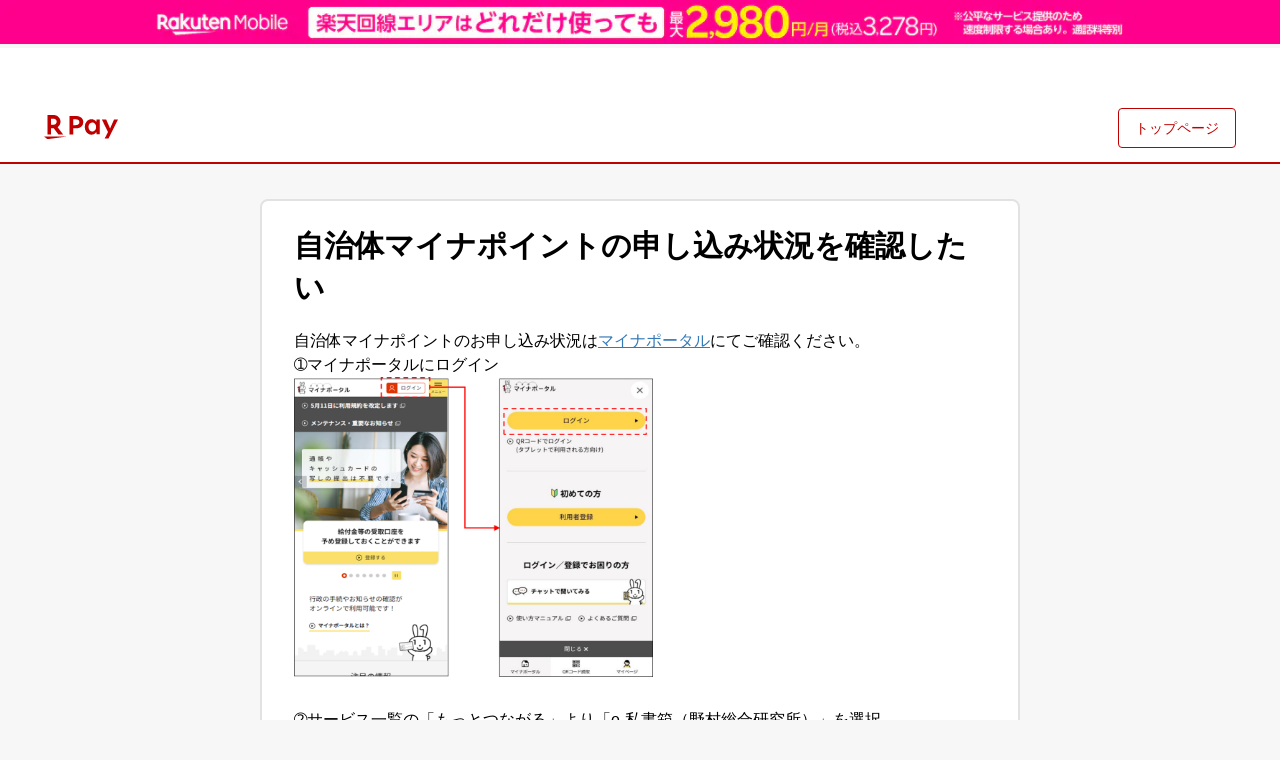

--- FILE ---
content_type: text/html; charset=utf-8
request_url: https://appuser-help.pay.rakuten.net/%E8%87%AA%E6%B2%BB%E4%BD%93%E3%83%9E%E3%82%A4%E3%83%8A%E3%83%9D%E3%82%A4%E3%83%B3%E3%83%88%E3%81%AE%E7%94%B3%E3%81%97%E8%BE%BC%E3%81%BF%E7%8A%B6%E6%B3%81%E3%82%92%E7%A2%BA%E8%AA%8D%E3%81%97%E3%81%9F%E3%81%84-64ff0c4fb50a6d001cd0b1cf
body_size: 9857
content:
<!DOCTYPE html><html lang="ja" data-tracking-id="UA-199860887-25" data-measurement-id="G-L21H87T9TW" data-external-measurement-ids="[]" data-enable-realtime-logging="false" data-request-contact-query-selector=".footer .btn_form a
" data-project-id="6167dc5a46df7800130cdf85" data-helpfeel="1" data-frame-parent-base-url="" data-auth-if-not-embedded-in-allowed-domains="false"><head><meta charSet="utf-8"/><title>自治体マイナポイントの申し込み状況を確認したい - 楽天ペイアプリ: よくあるご質問</title><meta name="referrer" content="same-origin"/><meta name="viewport" content="width=device-width, initial-scale=1.0"/><meta property="og:title" content="自治体マイナポイントの申し込み状況を確認したい - 楽天ペイアプリ: よくあるご質問"/><meta property="og:type" content="article"/><meta property="og:url" content="https://appuser-help.pay.rakuten.net/%E8%87%AA%E6%B2%BB%E4%BD%93%E3%83%9E%E3%82%A4%E3%83%8A%E3%83%9D%E3%82%A4%E3%83%B3%E3%83%88%E3%81%AE%E7%94%B3%E3%81%97%E8%BE%BC%E3%81%BF%E7%8A%B6%E6%B3%81%E3%82%92%E7%A2%BA%E8%AA%8D%E3%81%97%E3%81%9F%E3%81%84-64ff0c4fb50a6d001cd0b1cf"/><link rel="shortcut icon" href="https://smartpay.rakuten.co.jp/favicon.ico"/><link rel="canonical" href="https://appuser-help.pay.rakuten.net/%E8%87%AA%E6%B2%BB%E4%BD%93%E3%83%9E%E3%82%A4%E3%83%8A%E3%83%9D%E3%82%A4%E3%83%B3%E3%83%88%E3%81%AE%E7%94%B3%E3%81%97%E8%BE%BC%E3%81%BF%E7%8A%B6%E6%B3%81%E3%82%92%E7%A2%BA%E8%AA%8D%E3%81%97%E3%81%9F%E3%81%84-64ff0c4fb50a6d001cd0b1cf"/><script> (function () { function hasKey (key, val) { try { return sessionStorage.getItem(key) === val; } catch (err) { return (document.cookie.split(/; */) || []).indexOf(key + '=' + val) > -1; } } function saveKey (key, val) { try { sessionStorage.setItem(key, val); } catch (err) { document.cookie = key + '=' + val; } } function hasQuery (key, val) { return (location.search.substring(1).split('&') || []).indexOf(key + '=' + val) > -1; } function init (key) { if (hasQuery(key, 'false')) { if (!hasKey(key, 'false')) saveKey(key, 'false'); } else if (hasKey(key, 'true') || hasQuery(key, 'true')) { document.documentElement.classList.add(key); if (!hasKey(key, 'true')) saveKey(key, 'true'); } } init('inapp'); if (hasQuery('helpfeel-frame', 'true')) { document.documentElement.classList.add('helpfeel-frame'); } else { if (window != window.top || hasQuery('inframe', 'true')) { document.documentElement.classList.add('inframe'); } } })()</script><style>*{box-sizing:border-box;-webkit-tap-highlight-color:rgba(0,0,0,0)}:root{--primary-color: #4d6bd5;--brand-color: #4d6bd5;--link-color: #4d6bd5;--link-hover-color: #efefef;--link-border-radius: 4px;--highlight-color: #4d6bd5;--card-border-radius: 8px;--card-border-color: #dcdcdc;--card-border-width: 1px;--card-bg-color: #fff;--body-color: #111;--body-background: none;--body-background-size: auto;--helper-color: rgba(17, 17, 17, 0.6);--logo-image-height: 32px;--header-link-color: #777;--header-color: #606060;--header-background: transparent;--header-background-size: auto;--form-border-color: #979797;--page-container-width: 760px;--subtitle-background: none;--subtitle-background-size: auto;--query-input-box-shadow: 0 1px 3px 0 rgba(0, 0, 0, 0.28);--query-input-border: 1px solid #dcdcdc;--kinds-selector-display: none}body{margin:0;color:var(--body-color);font-family:"Hiragino Kaku Gothic ProN",sans-serif;min-height:100vh;background:var(--body-background);background-size:var(--body-background-size)}html.inapp body,html.inframe body{min-height:unset}@media(max-width: 767px){html.inapp body,html.inframe body{max-width:100vw}}@media(max-width: 767px){body{background:#fff}}input,textarea{font-family:sans-serif}a{color:var(--link-color);text-decoration:none;-webkit-touch-callout:none}@media(hover: hover)and (pointer: fine){a:hover{background-color:var(--link-hover-color)}}@media not all and (hover: hover)and (pointer: fine){[data-default-active] a:active,a.ios-active{background-color:var(--link-hover-color)}}button{-webkit-touch-callout:none}.container{width:760px;max-width:calc(100% - 32px);margin:0 auto;position:relative}@media(min-width: 768px){.visible-xs{display:none}}@media(max-width: 767px){.hidden-xs{display:none}}.content{margin:30px 0}.content .container{width:var(--page-container-width)}.content .container.hide-indent-mark .indent-mark .dot{display:none}.page-content{font-size:17px;line-height:130%;background:#fff;padding:24px 32px;border-radius:var(--card-border-radius);border:var(--card-border-width) solid var(--card-border-color)}@media(max-width: 767px){.page-content{padding:0;border:0;border-radius:0}}.page-content .line{font-size:18px;line-height:200%;position:relative;word-break:break-word}.page-content .line.cli{opacity:.1;font-size:10px;display:none}.page-content .line.title{font-size:30px;line-height:140%;font-weight:bold;margin-top:0;margin-bottom:20px}html.inframe .page-content .line.title{display:none}.page-content .line.title.isolated{margin-bottom:0}@media(max-width: 767px){.page-content .line.title{font-size:24px;font-weight:bold}}.page-content img.image{max-width:100%;max-height:300px}.page-content img.strong-image{max-width:100%;width:100%;max-height:none}.page-content img.image-size-s{max-height:none;width:240px}.page-content img.image-size-m{max-height:none;width:480px}.page-content img.image-size-l{max-height:none;width:100%}.page-content img.icon{height:1.3em;vertical-align:text-bottom}.page-content img.strong-icon{height:3.9em}.page-content .indent{display:inline-block}.page-content .indent>.video-player>video{width:100%}.page-content .indent-mark{position:absolute;top:0;left:0;height:1em;color:transparent}.page-content .indent-mark .dot{display:block;position:absolute;right:9px;top:15px;width:6px;height:6px;border-radius:50%;background-color:#555}.page-content .indent-mark .orderd-dot::after{display:block;position:absolute;right:9px;color:#555;white-space:nowrap;content:attr(data-number) "."}.page-content .image-only-line .indent-mark{visibility:hidden}.page-content .deco-\#{display:none}.page-content .quote{border-left:3px solid #ccc;padding-left:10px;display:inline-block;font-style:italic}@media(hover: hover)and (pointer: fine){.page-content a.link:hover,.page-content a.external-link:hover{box-shadow:0 0 0 1px var(--link-hover-color);border-radius:2px}}@media not all and (hover: hover)and (pointer: fine){[data-default-active] .page-content a.link:active,.page-content a.link.ios-active,[data-default-active] .page-content a.external-link:active,.page-content a.external-link.ios-active{box-shadow:0 0 0 1px var(--link-hover-color);border-radius:2px}}.page-content a.external-link{text-decoration:underline}.page-content a.empty{color:#ff7a00}.page-content .table{border-collapse:collapse}.page-content .table caption{color:#555}.page-content .table td{padding:0 8px;border:1px solid #999}.page-content .table-builder{display:inline-block}.page-content .code-block{line-height:120%;background-color:rgba(0,0,0,.04);cursor:text;white-space:pre-wrap}.page-content .code-block code{padding-left:.5em;display:block;font-size:13px;font-family:Menlo,Monaco,Consolas,"Courier New",monospace}.page-content .code-block code.code-start{margin-left:.5em;padding:2px;display:inline;background-color:#ffcfc6;text-decoration:underline}.page-content .line>.iframe-video-player,.page-content .line>.video-player,.page-content .line>.deco .iframe-video-player,.page-content .line>.deco .video-player{position:relative;width:100%}.page-content .line>.iframe-video-player::before,.page-content .line>.video-player::before,.page-content .line>.deco .iframe-video-player::before,.page-content .line>.deco .video-player::before{content:"";display:block;padding-top:56.25%}.page-content .line>.iframe-video-player>iframe,.page-content .line>.iframe-video-player>video,.page-content .line>.video-player>iframe,.page-content .line>.video-player>video,.page-content .line>.deco .iframe-video-player>iframe,.page-content .line>.deco .iframe-video-player>video,.page-content .line>.deco .video-player>iframe,.page-content .line>.deco .video-player>video{display:block;position:absolute;top:0;right:0;bottom:0;left:0;width:100%;height:100%;border:0}.page-content audio.audio-player{vertical-align:middle}.container.preview .page-content a.external-link{pointer-events:auto}.container.preview .page-content span.valid-project-link{text-decoration:underline;color:var(--link-color)}.inframe-header{display:none}html.inframe .inframe-header{font-size:19px;min-height:56px;border-bottom:1px solid #b7b7b7;display:flex;padding-right:56px;font-weight:bold;position:-webkit-sticky;position:sticky;top:0;z-index:10;background-color:#fff}html.inframe .inframe-header a{width:56px;height:56px;display:flex;justify-content:center;align-items:center;flex-shrink:0}html.inframe .inframe-header a:hover,html.inframe .inframe-header a:active{background:none}html.inframe .inframe-header a img{width:auto;height:auto}html.inframe .inframe-header .title{margin:12px 0;align-self:center}html.inframe .inframe-header .title__withMargin{margin-left:16px}html.inframe .inframe-header .helpfeel-modal-popout-button{color:var(--body-color)}.footer{text-align:center;font-size:14px;padding-bottom:20px}html.inapp .footer,html.inframe .footer{display:none}.footer a{color:var(--body-color)}.footer a:hover{background:transparent}.powered-by-helpfeel{text-align:center}.powered-by-helpfeel a:link{display:inline-block;font-size:.9rem;padding:.2rem .5rem}.powered-by-helpfeel a:link,.powered-by-helpfeel a:visited{color:#aaa}.powered-by-helpfeel a:hover,.powered-by-helpfeel a:focus{background:transparent;color:var(--highlight-color)}html.inframe .powered-by-helpfeel{animation:powered-by-helpfeel-fadein .25s ease-out .75s both}.powered-by-helpfeel__hide{display:none}@keyframes powered-by-helpfeel-fadein{from{opacity:0}to{opacity:1}}.related-pages-section .container{width:var(--page-container-width)}.related-pages{margin-bottom:30px;border-radius:var(--card-border-radius);border:var(--card-border-width) solid var(--card-border-color);background:var(--card-bg-color);padding:24px 32px}@media(max-width: 767px){.related-pages{padding:0;border:0;border-radius:0;margin-top:48px}}.related-pages .related-pages-title{font-size:15px;font-weight:bold;margin-top:0;margin-bottom:14px}.related-pages .related-pages-body ul{list-style:none;margin:0;padding:0}.related-pages .related-pages-body ul>li>a{color:var(--body-color);display:flex;font-size:18px;line-height:24px;padding-top:8px;padding-bottom:8px;border-radius:var(--link-border-radius)}@media(max-width: 767px){.related-pages .related-pages-body ul>li>a{font-size:18px;line-height:24px;padding-top:11px;padding-bottom:11px}}.related-pages .related-pages-body ul>li>a span.hit{color:var(--highlight-color)}.related-pages .related-pages-body ul>li>a .icon{flex-shrink:0;width:32px;margin-right:16px;background-image:url("img/answer.svg");background-repeat:no-repeat;background-position:center;height:24px}.breadcrumb-list{margin:8px 0 0 16px;font-size:smaller;overflow:hidden;white-space:nowrap;text-overflow:ellipsis}.breadcrumb-list .breadcrumb-list-separator{margin:0 8px}.code-copy-container{position:absolute;top:.4rem;right:.4rem;display:flex;align-items:center;gap:.6rem;z-index:1}.code-copy-container .code-copy-message{position:relative;background-color:#555;color:#fff;display:flex;align-items:center;gap:.15rem;font-size:.6rem;padding:.1rem .5rem;border-radius:.3rem;transition:opacity .4s,visibility .4s,transform .4s step-end;opacity:0;font-weight:bold;visibility:hidden;transform:translateX(0.1rem)}.code-copy-container .code-copy-message::after{content:"";position:absolute;top:50%;left:100%;margin-top:-0.3rem;border:.3rem solid transparent;border-left:.3rem solid #555}.code-copy-container .code-copy-message.visible{visibility:visible;transition:opacity .1s,transform .4s ease-out;opacity:1;transform:translateX(0)}.code-copy-container .code-copy-button{background-color:transparent;appearance:none;display:flex;justify-content:center;align-items:center;padding:.15rem;border-radius:15%;font-size:1rem;user-select:none;cursor:pointer;opacity:.5;color:#606060;border:var(--card-border-width) solid transparent}.code-copy-container .code-copy-button:hover,.code-copy-container .code-copy-button:focus{opacity:1;border:var(--card-border-width) solid var(--card-border-color)}.code-copy-container .code-copy-button:active{opacity:1;background-color:rgba(0,0,0,.04);border:var(--card-border-width) solid var(--card-border-color)}.detailed-feedback{display:flex;align-items:center;justify-content:center;margin:30px 0}.detailed-feedback .detailed-feedback-link-button{display:block;cursor:pointer;color:var(--body-color);border:1px solid var(--card-border-color);border-radius:4px;background-color:#f9f9f9;font-size:14px;padding:8px 16px;text-align:center;user-select:none}.feedback-section{margin:30px 0;min-height:63px}.feedback .buttons{display:flex;align-items:center;justify-content:center}.feedback div.message{font-size:9px;margin:6px 6px 0;text-align:center}.feedback button{border:1px solid #d8d8d8;border-radius:50%;background:#fff;cursor:pointer;width:42px;height:42px;margin:0 6px;padding:0;appearance:none;-moz-appearance:none;-webkit-appearance:none;display:flex;justify-content:center;align-items:center;flex-shrink:0}.feedback button:disabled{cursor:not-allowed;opacity:.5}.feedback button:disabled img{opacity:.4}.feedback button:active:not(:disabled){background:#d8d8d8}.feedback button:focus{outline:none}.feedback button img{display:block}#feedback-message-title-solution{font-size:14px;color:#333;margin-bottom:15px}.feedback .buttons{justify-content:center}.feedback .buttons .good-button button,.feedback .buttons .bad-button button{min-width:80px;height:40px;padding:0 2px;border-radius:8px;border:1px solid #ccc;background:#f5f5f5;cursor:pointer}.feedback .buttons .good-button button:disabled,.feedback .buttons .bad-button button:disabled{visibility:hidden}.feedback .buttons .good-button button:focus,.feedback .buttons .bad-button button:focus{outline:1px solid #333}.feedback .buttons .good-button button:hover,.feedback .buttons .bad-button button:hover{background:#d0d0d0}.feedback .buttons .good-button #feedback-good-button-label,.feedback .buttons .good-button #feedback-bad-button-label,.feedback .buttons .bad-button #feedback-good-button-label,.feedback .buttons .bad-button #feedback-bad-button-label{font-size:14px;color:#333;text-align:center;margin-top:4px}.search-box-on-article-page{display:none;position:relative}@media(max-width: 768px){.search-box-on-article-page{display:block}}.search-box-on-article-page .search-container{text-align:center;margin-top:80px;margin-bottom:40px}.search-box-on-article-page .search-input{width:300px;margin:0 auto;padding:12px 16px;font-size:14px;border:var(--query-input-border);border-radius:var(--card-border-radius);outline:none;background-color:var(--card-bg-color);color:var(--body-color);transition:all .2s ease-in-out}.search-box-on-article-page .search-input.hidden{visibility:hidden}.search-box-on-article-page .tooltip{position:absolute;top:-50px;left:50%;transition:opacity .3s ease-in-out;color:var(--body-color);padding:8px 12px;border-radius:var(--link-border-radius);font-size:12px;z-index:1000;background-color:#f0f0f3;max-width:90%;min-width:300px}.search-box-on-article-page .tooltip.visible{opacity:1;transform:translateX(-50%) translateY(0)}.search-box-on-article-page .tooltip.hidden{opacity:0;transform:translateX(-50%) translateY(-20px)}.search-box-on-article-page .tooltip .tooltip-text{font-weight:bold}.search-box-on-article-page .tooltip .tooltip-arrow{position:absolute;top:100%;left:50%;transform:translateX(-50%);width:0;height:0;border-left:5px solid transparent;border-right:5px solid transparent;border-top:5px solid #f0f0f3}.floating-search-input{display:none}@media(max-width: 768px){.floating-search-input{display:block;position:fixed;bottom:20px;left:50%;z-index:1001;width:90%;max-width:350px;transition:all .3s ease;pointer-events:none}.floating-search-input.visible{transform:translateX(-50%) translateY(0);opacity:1;pointer-events:auto}.floating-search-input.hidden{transform:translateX(-50%) translateY(10%);opacity:0}.floating-search-input .floating-search-input-field{width:100%;padding:12px 16px;font-size:14px;border:var(--query-input-border);border-radius:var(--card-border-radius);outline:none;background-color:var(--card-bg-color);color:var(--body-color);box-shadow:0 4px 16px rgba(0,0,0,.2);transition:all .2s ease-in-out}}.header{padding:16px 0;color:var(--header-color);background:var(--header-background);background-size:var(--header-background-size)}html.inframe .header{position:fixed;top:0;left:0;width:100%;z-index:100;padding:5px 0;background:#fff;height:56px;border-bottom:1px solid #b7b7b7}html.inapp body.article-page .header,html.inframe body.article-page .header{display:none}.header .subtitle{padding:66px 0 20px;text-align:center;user-select:none;-webkit-user-select:none;-moz-user-select:none;-ms-user-select:none;background:var(--subtitle-background);background-size:var(--subtitle-background-size)}@media(max-width: 767px){.header .subtitle{display:none}}html.inframe .header .subtitle{display:none}.header .subtitle h2{color:var(--header-color);font-size:20px;line-height:20px;margin:0 auto;cursor:pointer;display:inline-block;font-weight:bold}.navbar{display:flex;justify-content:space-between;margin:0 16px;flex-wrap:wrap;align-items:center}html.inapp .navbar,html.inframe .navbar{display:none}.navbar h1.brand{font-weight:bold;font-size:22px;line-height:32px;min-height:32px;display:flex;align-items:center;margin:0}.navbar h1.brand a{color:var(--brand-color)}.navbar h1.brand a:hover{background-color:transparent}.navbar h1.brand img{display:block;height:var(--logo-image-height);object-fit:contain;max-width:calc(100vw - 90px)}@media(max-width: 767px){.navbar h1.brand{font-size:24px}}.navbar ul.header-menu{display:flex;align-items:center;list-style:none;margin:0;padding:0;flex-wrap:wrap}.navbar ul.header-menu>li{padding:0}.navbar ul.header-menu>li:not(:first-child){margin-left:20px}.navbar ul.header-menu>li>a{display:block;color:var(--header-link-color);font-size:16px;line-height:24px;padding:6px 0}.navbar ul.header-menu>li>a:hover{background:transparent}.navbar ul.header-menu>li>a img{margin-left:10px;margin-top:-2px;vertical-align:middle}.navbar ul.header-menu>li.contact>a{display:block;border:1px solid #fff;padding:3px 10px 3px 20px;border-radius:4px}.image-popup-dialog{margin:0;padding:0;max-width:none;width:100%;max-height:none;height:100%;background-color:rgba(0,0,0,.5);border:none;overflow-x:hidden;overflow-y:auto}.image-popup-show{animation:150ms ease-out image-popup-show;opacity:1}.image-popup-hide{animation:150ms ease-out image-popup-hide;opacity:0}.image-popup-dialog-document{margin:30px auto;max-width:calc(100% - 60px);min-height:calc(100% - 60px);position:relative;z-index:1;display:flex;align-items:center}.image-popup-content{margin:auto;background-color:#fff;position:relative}.image-popup-content-body img{max-width:100%;height:auto;vertical-align:middle}.image-popup-close-btn{padding:0;width:36px;height:36px;background-color:#fff;border:none;border-radius:50%;position:absolute;top:-18px;right:-18px;cursor:pointer;box-shadow:1px 1px 3px 2px rgba(0,0,0,.25)}.image-popup-close-btn::after,.image-popup-close-btn::before{content:"";width:18px;height:2px;background-color:#333;position:absolute;top:calc(50% - 1px);left:9px;transform-origin:center}.image-popup-close-btn::before{transform:rotate(45deg)}.image-popup-close-btn::after{transform:rotate(-45deg)}.image-popup-trigger{cursor:pointer}html.image-popup-open,html.image-popup-open body{overflow:hidden}@keyframes image-popup-show{0%{opacity:0}100%{opacity:1}}@keyframes image-popup-hide{0%{opacity:1}100%{opacity:0}}html[data-pdf="1"].inframe .search-container{padding-top:0;min-height:54px;border-bottom:1px solid #dedede;background-color:#fff}html[data-pdf="1"].inframe .faq-list{margin-top:12px}html[data-pdf="1"].inframe .faq-list .faq-list-scroll-container{height:42vh}html[data-pdf="1"].inframe .keywords{margin-top:24px}html[data-pdf="1"].inframe .keywords .keywords-title{margin-bottom:4px}html[data-pdf="1"].inframe body.search-page section#app-container{background-color:#fff;min-height:100vh;margin-top:64px}html[data-pdf="1"].inframe .query-input{padding-top:8px}.page-preview-diff{--success-8: #5bb98b;--success-12: #193b2d;--danger-8: #eb8e90;--danger-12: #641723}.page-preview-diff ins{color:var(--success-12);text-decoration:none;position:relative;display:inline-block}.page-preview-diff ins::before{content:"";position:absolute;top:0;left:0;background:var(--success-8);width:100%;height:100%;z-index:1;opacity:.4}.page-preview-diff del{color:var(--danger-12);position:relative;display:inline-block}.page-preview-diff del::before{content:"";position:absolute;top:0;left:0;background:var(--danger-8);width:100%;height:100%;z-index:1;opacity:.4}.page-preview-diff a{pointer-events:none}.page-preview-compare{max-width:none;width:100%;margin:0;zoom:60%}.hf-wizard-choice-group{display:flex;gap:10px;flex-direction:row;flex-wrap:wrap}.hf-wizard-choice-group .hf-wizard-choice{appearance:none;-moz-appearance:none;-webkit-appearance:none;border:1px solid #d8d8d8;border-radius:8px;background:#f5f5f5;display:flex;justify-content:center;align-items:center;flex-shrink:0;cursor:pointer;padding:10px;font-size:14px;color:#333;text-align:center}.hf-wizard-choice-group .hf-wizard-choice:disabled{cursor:not-allowed}.hf-wizard-choice-group .hf-wizard-choice:active:not(:disabled){background:#d8d8d8}.hf-wizard-choice-group .hf-wizard-choice:focus{outline:none}.hf-wizard-choice-group .hf-wizard-choice.chosen{background:#e2f2ff}
</style><style>:root {--link-color: #337ab7;--body-color: #000;--logo-image-height: 45px;;--header-color: #000;}</style><script defer="" src="js/article-page.js"></script><link href="./css/style.css" rel="stylesheet"/><meta name="google-site-verification" content="FRH4ocw5Bd9X_tcoasK_ItPzobqtFwNnZPmj1QVKc_Y"/></head><body class="article-page"><header class="header"><nav class="navbar"><h1 class="brand"><a href="https://pay.rakuten.co.jp/"><img src="https://finance.jp.rakuten-static.com/rpay/img/pay-logo.png" alt="楽天ペイアプリ: よくあるご質問"/></a></h1><ul class="header-menu"><link href="https://custom-assets.helpfeel.com/rakutenpay-faq/appuser/rp-header.css" rel="stylesheet">
<!-- ▼ MNO banner -->
<div class="rp-pc rp-center">
  <a href="https://ac.ebis.ne.jp/tr_set.php?argument=ZMhPE4GP&ai=rgp_mno_004287">
    <img src="https://finance.jp.rakuten-static.com/rpay/img/banner/2023/0106_mno/1440x50.png" width="1440" height="50" style="width: 100%; height: auto;" alt="Rakuten Mobile">
  </a>
</div>
<div class="rp-sp rp-center">
  <a href="https://ac.ebis.ne.jp/tr_set.php?argument=ZMhPE4GP&ai=rgp_mno_004288">
    <img src="https://finance.jp.rakuten-static.com/rpay/img/banner/2023/0106_mno/750x80.png" width="750" height="80" style="width: 100%; height: auto;" alt="Rakuten Mobile">
  </a>
</div>
<!-- ▲ MNO banner -->

<header class="rp-header rp-header_simple rp-area-head" id="header">
  <div class="rp-header-main">
    <div class="rp-header-brand">
      <div class="rp-header-brand-main">
        <a href="https://pay.rakuten.co.jp/detail/?l-id=simple_header_ci" class="rp-header-logo"><img class="rp-header-logo-main" src="https://finance.jp.rakuten-static.com/rpay/img/2/common/logo-pay.svg" alt="楽天ペイ" width="74" height="40"></a>
      </div>
      <div class="rp-header-brand-utility" id="rp-header-brand-utility">
        <a class="rp-header-brand-utility-btn rp-header-brand-utility-btn_dropdown" href="https://appuser-help.pay.rakuten.net/">トップページ</a>
        <a class="rp-header-brand-utility-btn howtoleave" href="https://member.id.rakuten.co.jp/rms/nid/vc?__event=delete" style="display:none">楽天会員の<br>退会手続き</a>
      </div>
    </div>
  </div>
</header>
<script>
  (function () {
    'use strict';
    var RP_HEADER = {
      init: function(){
        var header = document.getElementById('header'),
            close_area = header.insertAdjacentHTML('beforeend','<div id="rp-header-clickable"></div>');
      },
      toggleNav: function(){
        var RP_header_navs = document.querySelectorAll('.js-rp-header-toggle'),
            RP_header_nav_active = false,
            RP_header_toggle_targets = [];
        Array.prototype.forEach.call(RP_header_navs, function(nav){
          nav.addEventListener('click', function(e) {
            var target = document.querySelector(nav.getAttribute('data-toggle-target'));
            e.preventDefault();
            RP_header_toggle_targets.push(target);
            RP_header_nav_active = target.classList.contains('is-active') ? false : target;
            RP_HEADER.toggleActive(RP_header_toggle_targets, RP_header_nav_active);
          }, false);
        });
        document.getElementById('rp-header-clickable').addEventListener('click', function() {
           RP_HEADER.toggleActive(RP_header_toggle_targets);
        });
      },
      toggleActive: function(targetAll, target){
          var body = document.body;
          Array.prototype.forEach.call(targetAll, function(_this){
            _this.classList.remove('is-active');
            body.classList.remove('is-rp-header-toggle-open');
          });
          var acc_target = document.querySelectorAll( '.js-rp-header-toggle_body' );
          Array.prototype.forEach.call(acc_target, function(_this){
            _this.style.maxHeight = 0;
          });
          if(target) {
            target.classList.add('is-active');
            body.classList.add('is-rp-header-toggle-open');
            // 子要素の高さを指定
            var content_target = target.querySelectorAll( '.js-rp-header-toggle_body' )[0];
            var outerHeight = content_target.clientHeight;
            var innerHeight = content_target.children[0].clientHeight;
            content_target.style.maxHeight = outerHeight === 0 ? innerHeight + 'px' : 0;
          }
      }
    };
    RP_HEADER.init();
    RP_HEADER.toggleNav();
  }());
</script></ul></nav></header><div class="inframe-header"><a href="#"><svg width="19px" height="18px" viewBox="0 0 19 18" version="1.1"><path d="M2.81066 9.75L9.53033 16.4697L8.46967 17.5303L-0.0606613 9L8.46967 0.46967L9.53033 1.53033L2.81066 8.25H19V9.75H2.81066Z" fill="black"></path></svg></a><span class="title">自治体マイナポイントの申し込み状況を確認したい</span><span style="flex:1"></span></div><article class="content"><div class="container"><div><div class="page-content"><h1 class="line title">自治体マイナポイントの申し込み状況を確認したい</h1><div class="line">自治体マイナポイントのお申し込み状況は<a class="external-link" href="https://myna.go.jp/" rel="noopener noreferrer" target="_blank">マイナポータル</a>にてご確認ください。</div><div class="line">➀マイナポータルにログイン</div><div class="line image-only-line"><img class="image" src="files/64ff0cd743121d001b69b54b.png?isImgSrc=true"></div><div class="line"><br class="empty-char-index"></div><div class="line">➁サービス一覧の「もっとつながる」より「e-私書箱（野村総合研究所）」を選択</div><div class="line image-only-line"><img class="image" src="files/64ff0dc79455c6001c09ded7.png?isImgSrc=true"></div><div class="line"><br class="empty-char-index"></div><div class="line">③「わたしのウォレット」を選択</div><div class="line image-only-line"><img class="image" src="files/64ff0e0a2c9917001c086858.png?isImgSrc=true"></div><div class="line"><br class="empty-char-index"></div><div class="line">④お申し込みされた施策を選択、「施策申込状況」よりお申し込み状況をご確認ください。</div><div class="line image-only-line"><img class="image" src="files/64ff10580f515d001bae9561.png?isImgSrc=true"></div></div></div></div></article><section class="feedback-section"><div class="container" id="feedback-container" data-page-id="64ff0c4fb50a6d001cd0b1cf" data-page-title="自治体マイナポイントの申し込み状況を確認したい" data-project-name="rakuten-pay-appuser"><div class="feedback"><div id="feedback-message-title-solution" class="message"></div><div class="buttons"><div class="good-button"><button id="feedback-good-button" disabled=""><div id="feedback-good-button-label" class="message"></div></button></div><div class="bad-button"><button id="feedback-bad-button" disabled=""><div id="feedback-bad-button-label" class="message"></div></button></div></div></div></div></section><section id="detailed-feedback-section" data-feedback-page-title="" data-page-id="64ff0c4fb50a6d001cd0b1cf" data-page-title="自治体マイナポイントの申し込み状況を確認したい" data-feedback-button-label=""></section><section class="related-pages-section"><div class="container"><div class="related-pages"><h4 class="related-pages-title">関連ページ</h4><div class="related-pages-body"><ul><li data-point="2" data-page-title="マイナポイント"><a href="%E3%83%9E%E3%82%A4%E3%83%8A%E3%83%9D%E3%82%A4%E3%83%B3%E3%83%88-61a71eb01c3275001fbf2878" class="link"><span class="icon" style="background-image:url(img/note.svg)"></span><span>マイナポイント</span></a></li><li data-point="2" data-page-title="自治体マイナポイントの受け取り方法は？"><a href="%E8%87%AA%E6%B2%BB%E4%BD%93%E3%83%9E%E3%82%A4%E3%83%8A%E3%83%9D%E3%82%A4%E3%83%B3%E3%83%88%E3%81%AE%E5%8F%97%E3%81%91%E5%8F%96%E3%82%8A%E6%96%B9%E6%B3%95%E3%81%AF%EF%BC%9F-64ff0b78e30aa9001c828861" class="link"><span class="icon" style="background-image:url(img/note.svg)"></span><span>自治体マイナポイントの受け取り方法は？</span></a></li></ul></div></div></div></section><div class="powered-by-helpfeel__hide"><a href="https://www.helpfeel.com/?utm_source=hf-rakuten-pay-appuser&amp;utm_medium=hf-footer-link&amp;utm_campaign=hf-faq" target="_blank" rel="noopener">Powered by Helpfeel</a></div><footer class="footer"><div class="inner">
  <div class="btn_home"><a href="./" class="foot_btn">再度検索をする</a></div>

  <div class="inner foot_uppernav">
    <a href="./--61a71b7de83f44001d0d8bf5" class="foot_uppernav_01"><span>トラブル・<br>こんなときには</span></a>
    <a href="./--61a71be506439f001d0c896f" class="foot_uppernav_02"><span>セットアップ</span></a>
    <a href="./--61a71c5b96ddff001d286479" class="foot_uppernav_03"><span>お支払元の設定</span></a>
    <a href="./--61a71c2306439f001d0c8dcf" class="foot_uppernav_04"><span>お支払い</span></a>
    <a href="./--61a71c93fa60390023b5ad49" class="foot_uppernav_05"><span>楽天キャッシュ</span></a>
    <a href="./--652df34bf4c8e7001b5b5b5f" class="foot_uppernav_06"><span>利用履歴</span></a>
    <a href="./--61a71cf5db34ea001d84cb91" class="foot_uppernav_07"><span>楽天ポイント</span></a>
    <a href="./--61a71d638d2d5d001dd23bc7" class="foot_uppernav_08"><span>使えるお店</span></a>
    <a href="./--643e4625b52d46001c470d40" class="foot_uppernav_11"><span>請求書払い</span></a>
    <a href="./--61a71dbe87e0a3001d46e1f3" class="foot_uppernav_09"><span>Suica</span></a>
    <a href="./--61a71eb01c3275001fbf2878" class="foot_uppernav_10"><span>マイナポイント</span></a>
  </div>

  <div class="btn_chat">
  楽天ペイをご利用の際のお困り事やご不明な点について、<br class="pc">AIチャットが自動でお答えいたします<br>
  <a class="foot_btn foot_chat_btn" href="https://pay.rakuten.co.jp/faq/" target="_blank"><span>AIチャットで質問する</span></a>
</div>
  
  <div class="btn_form">
    ご質問の答えが見つからない場合は、<br class="pc">カスタマーデスクにお問い合わせください<br>
    <span class="btn_form_ex"><span class="btn_form_ex_tit">iPhone / iPadの楽天ペイアプリから<br class="pc">ページをご覧のお客様へ</span>
      お問い合わせフォームをご利用いただく場合は、<br class="pc">右下のボタン<img src="https://custom-assets.helpfeel.com/rakutenpay-faq/ico_share_01.png">をタップし、<br class="sp">デフォルトブラウザを開いて入力をお願いいたします。</span>
    <a href="https://pay.rakuten.co.jp/static/entry/contact/" class="foot_btn" onclick="ga('send','pageview','/btnClick_foot-inquiry');gtag('event', 'page_view', {'page_path':'/btnClick_foot-inquiry', 'page_location': '/btnClick_foot-inquiry'});">お問い合わせ</a>
  </div>

  <div class="foot_nav"><ul>
    <li><a href="https://pay.rakuten.co.jp/detail/?l-id=header_nav_top">特徴</a></li>
    <li><a href="https://pay.rakuten.co.jp/guide/?l-id=header_nav_guide">使い方</a></li>
    <li><a href="https://pay.rakuten.co.jp/shop/?l-id=header_nav_shop">使えるお店</a></li>
    <li><a href="https://pay.rakuten.co.jp/campaign/?l-id=header_nav_campaign">キャンペーン</a></li>
  </ul></div>
</div>

<div class="foot_info" style="display: none">
  <div class="foot_info_nav">
    <a href="https://payment.rakuten.co.jp/">企業情報</a>
    <a href="https://privacy.rakuten.co.jp/">個人情報保護方針</a>
  </div>
  <div class="foot_copyright">&copy; Rakuten</div>
</div>

<!-- ▼ MNO banner -->
<div class="rp-pc rp-center rp-content_order4 rp-footer_m40">
  <a href="https://ac.ebis.ne.jp/tr_set.php?argument=ZMhPE4GP&ai=rgp_mno_004287">
    <img src="https://finance.jp.rakuten-static.com/rpay/img/banner/2023/0106_mno/1440x50.png" width="1440" height="50" style="width: 100%; height: auto;" alt="Rakuten Mobile">
  </a>
</div>
<!-- ▲ MNO banner -->

<!-- 0316 -->
<link href="https://custom-assets.helpfeel.com/rakutenpay-faq/appuser/rp-footer.css" rel="stylesheet">
<footer class="rp-footer rp-area-foot" role="contentinfo" id="footer">
  <div id="rpay-emergency-notice" class="rp-footer-notice rp-footer-notice_secondary rp-footer-notice_info"><a href="https://pay.rakuten.co.jp/static/redirect/web_suspicious_emails_sms.html">【注意】楽天ペイを装った不審なメールにご注意ください</a></div>
  <div class="rp-footer-inner rp-footer-inner_top">
    <div class="rp-footer-inner-container">
      <dl class="rp-footer-service rp-footer-layout-hidden_lg">
        <dt class="rp-footer-service_hd">楽天グループサービス</dt>
        <dd class="rp-footer-service_data">
          <ul class="rp-footer-service_list">
            <li class="rp-footer-service_list_item">
              <a class="rp-footer-service_list_item_link" href="https://edy.rakuten.co.jp/?scid=wi_rpa_oneapp_edy_sp_grp">
                <span class="rp-footer-service_list_item_block"><img src="https://finance.jp.rakuten-static.com/rpay/img/2/common/logo-edy.svg" width="48" height="48" alt="楽天Edyロゴ"></span>
                <span class="rp-footer-service_list_item_block rp-footer-service_list_item_text">楽天Edy</span>
              </a>
            </li>
            <li class="rp-footer-service_list_item">
              <a class="rp-footer-service_list_item_link" href="https://pointcard.rakuten.co.jp/?scid=wi_gkw_oneapp_sp">
                <span class="rp-footer-service_list_item_block"><img src="https://finance.jp.rakuten-static.com/rpay/img/2/common/logo-pointcard.svg" width="48" height="48" alt="楽天ポイントカードロゴ"></span>
                <span class="rp-footer-service_list_item_block rp-footer-service_list_item_text">楽天ポイント</span><span class="rp-footer-service_list_item_block rp-footer-service_list_item_text">カード</span>
              </a>
            </li>
            <li class="rp-footer-service_list_item">
              <a class="rp-footer-service_list_item_link" href="https://ad2.trafficgate.net/t/r/13187/1441/99636_99636/">
                <span class="rp-footer-service_list_item_block"><img src="https://finance.jp.rakuten-static.com/rpay/img/2/common/logo-card.svg" width="48" height="48" alt="楽天カードロゴ"></span>
                <span class="rp-footer-service_list_item_block rp-footer-service_list_item_text">楽天カード</span>
              </a>
            </li>
          </ul>
          <ul class="rp-footer-service_list">
            <li class="rp-footer-service_list_item">
              <a class="rp-footer-service_list_item_link" href="https://www.rakuten-bank.co.jp/?scid=wi_rpa_oneapp_pay_sp">
                <span class="rp-footer-service_list_item_block"><img src="https://finance.jp.rakuten-static.com/rpay/img/2/common/logo-bank.svg" width="48" height="48" alt="楽天銀行ロゴ"></span>
                <span class="rp-footer-service_list_item_block rp-footer-service_list_item_text">楽天銀行</span>
              </a>
            </li>
            <li class="rp-footer-service_list_item">
              <a class="rp-footer-service_list_item_link" href="https://r10.to/haz5v9">
                <span class="rp-footer-service_list_item_block"><img src="https://finance.jp.rakuten-static.com/rpay/img/2/common/logo-securities.svg" width="48" height="48" alt="楽天証券ロゴ"></span>
                <span class="rp-footer-service_list_item_block rp-footer-service_list_item_text">楽天証券</span>
              </a>
            </li>
            <li class="rp-footer-service_list_item">
              <a class="rp-footer-service_list_item_link" href="https://www.rakuten-insurance.co.jp/?scid=wi_rpa_fintech_pay_sp">
                <span class="rp-footer-service_list_item_block"><img src="https://finance.jp.rakuten-static.com/rpay/img/2/common/logo-insurance.svg" width="48" height="48" alt="楽天保険の総合窓口ロゴ"></span>
                <span class="rp-footer-service_list_item_block rp-footer-service_list_item_text">楽天保険の</span><span class="rp-footer-service_list_item_block rp-footer-service_list_item_text">総合窓口</span>
              </a>
            </li>
          </ul>
        </dd>
      </dl>
      <nav role="navigation" aria-label="サイトマップ">
        <div class="rp-footer-sitemap">
          <ul class="rp-footer-sitemap_list rp-footer-sitemap_simple">
            <li class="rp-footer-sitemap_list_item">
              <a class="rp-footer-sitemap_list_item_link rp-footer-link rp-footer-link_ftr" href="https://pay.rakuten.co.jp/?l-id=simple_footer_menu_top">
                楽天ペイとは
              </a>
            </li>
            <li class="rp-footer-sitemap_list_item">
              <a class="rp-footer-sitemap_list_item_link rp-footer-link rp-footer-link_ftr" href="https://pay.rakuten.co.jp/detail/?l-id=simple_footer_menu_features">
                街でのお支払い（スマホ決済）
              </a>
            </li>
            <li class="rp-footer-sitemap_list_item">
              <a class="rp-footer-sitemap_list_item_link rp-footer-link rp-footer-link_ftr" href="https://checkout.rakuten.co.jp/?scid=wi_pay_checkout_footer_menu_biz">
                ネットでのお支払い
              </a>
            </li>
          </ul>
          <div class="rp-footer-sitemap-box_wrap">
            <dl class="rp-footer-sitemap-box js-rp-footer-toggle_root">
              <dt class="rp-footer-sitemap-box_hd">
                <span class="rp-footer-layout-visible_lg rp-footer-sitemap-box_hd_txt">導入検討中の店舗様へ</span>
                <span class="rp-footer-layout-hidden_lg rp-footer-sitemap-box_hd_btn js-rp-footer-toggle_btn">導入検討中の店舗様へ</span>
              </dt>
              <dd class="rp-footer-sitemap-box_body js-rp-footer-toggle_body">
                <ul class="rp-footer-sitemap-box_list">
                  <li class="rp-footer-sitemap-box_list_item">
                    <a class="rp-footer-sitemap-box_list_item_link rp-footer-link rp-footer-link_ftr" href="https://pay.rakuten.co.jp/business/?l-id=simple_footer_menu_biz">
                      実店舗での決済
                    </a>
                  </li>
                  <li class="rp-footer-sitemap-box_list_item">
                    <a class="rp-footer-sitemap-box_list_item_link rp-footer-link rp-footer-link_ftr" href="https://checkout.rakuten.co.jp/biz/?scid=wi_pay_footer_nav">
                      オンラインでの決済
                    </a>
                  </li>
                </ul>
              </dd>
            </dl>
          </div>
        </div>
      </nav>
      <div class="rp-footer-companyinfo">
        <ul class="rp-footer-companyinfo_list">
          <li class="rp-footer-companyinfo_list_item">
            <a class="rp-footer-companyinfo_list_item_link rp-footer-link rp-footer-link_ftr" href="https://payment.rakuten.co.jp/">
              企業情報
            </a>
          </li>
          <li class="rp-footer-companyinfo_list_item">
            <a class="rp-footer-companyinfo_list_item_link rp-footer-link rp-footer-link_ftr" href="https://privacy.rakuten.co.jp/">
              個人情報保護方針
            </a>
          </li>
          <li class="rp-footer-companyinfo_list_item">
            <a class="rp-footer-companyinfo_list_item_link rp-footer-link rp-footer-link_ftr" href="https://corp.rakuten.co.jp/copyright/">
              著作権等について
            </a>
          </li>
          <li class="rp-footer-companyinfo_list_item">
            <a class="rp-footer-companyinfo_list_item_link rp-footer-link rp-footer-link_ftr" href="https://payment.rakuten.co.jp/recruit/">
              採用情報
            </a>
          </li>
          <li class="rp-footer-companyinfo_list_item">
            <a class="rp-footer-companyinfo_list_item_link rp-footer-link rp-footer-link_ftr" href="https://pay.rakuten.co.jp/static/sitemap/">
              サイトマップ
            </a>
          </li>
          <li class="rp-footer-companyinfo_list_item">
            <a class="rp-footer-companyinfo_list_item_link rp-footer-link rp-footer-link_ftr" href="https://pay.rakuten.co.jp/agreement/">
              利用規約
            </a>
          </li>
        </ul>
        <p class="rp-footer-anniversarybanner">
          <a class="rp-footer-anniversarybanner_link" href="https://corp.rakuten.co.jp/event/anniversary25th/?scid=wi_rpa_r25_001_v1">
            <img class="rp-footer-anniversarybanner_img" src="https://finance.jp.rakuten-static.com/rpay/img/2/common/logo-rakuten25th.svg" width="114" height="29" alt="楽天25周年記念ロゴ">
          </a>
        </p>
        <p class="rp-footer-copyright">&copy; Rakuten</p>
      </div>
    </div>
  </div>
  <div class="rp-footer-inner rp-footer-inner_bottom">
    <div class="rp-footer-inner-container">
      <dl class="rp-footer-group">
        <dt class="rp-footer-group_hd">楽天グループ</dt>
        <dd class="rp-footer-group_data rp-footer-layout-hidden_sm"><a class="rp-footer-group_data_link rp-footer-link rp-footer-link_basic" href="https://www.rakuten.co.jp/sitemap/">サービス一覧</a></dd>
        <dd class="rp-footer-group_data rp-footer-layout-hidden_lg"><a class="rp-footer-group_data_link rp-footer-link rp-footer-link_basic" href="https://www.rakuten.co.jp/sitemap/sp/app.html">アプリ一覧</a></dd>
        <dd class="rp-footer-group_data"><a class="rp-footer-group_data_link rp-footer-link rp-footer-link_basic" href="https://www.rakuten.co.jp/sitemap/inquiry.html">お問い合わせ一覧</a></dd>
        <dd class="rp-footer-group_data"><a class="rp-footer-group_data_link rp-footer-link rp-footer-link_basic" href="https://corp.rakuten.co.jp/sustainability/">サステナビリティ</a></dd>
      </dl>
    </div>
  </div>
</footer>
<script>
( function(){
  'use strict';
  var RP_FOOTER = {
    toggleNav: function(){
      // アコーディオン開閉
      var accBtn = document.querySelectorAll( '.js-rp-footer-toggle_btn' );
      function accordionToggle(){
        var content_root = this.closest( '.js-rp-footer-toggle_root' );
        var content_target = content_root.querySelectorAll( '.js-rp-footer-toggle_body' )[0];
        this.classList.toggle( 'is-active' );
        content_target.classList.toggle( 'is-open' );
        // 子要素の高さを指定
        var outerHeight = content_target.clientHeight;
        var innerHeight = content_target.children[0].clientHeight;
        content_target.style.maxHeight = outerHeight === 0 ? innerHeight + 'px' : 0;
      }
      for( var i=0,l=accBtn.length; i<l ; i++ ){
        accBtn[i].addEventListener( 'click', accordionToggle );
      }
    }
  };
  RP_FOOTER.toggleNav();
}() );
</script>
<script>(function(){
var w=window,d=document;
var s="https://app.chatplus.jp/cp.js";
d["__cp_d"]="https://app.chatplus.jp";
d["__cp_c"]="899dc06d_1";
var a=d.createElement("script"), m=d.getElementsByTagName("script")[0];
a.async=true,a.src=s,m.parentNode.insertBefore(a,m);})();</script></footer></body></html>

--- FILE ---
content_type: text/css; charset=utf-8
request_url: https://appuser-help.pay.rakuten.net/css/style.css
body_size: 1695
content:
@charset "UTF-8";
:root {
  --card-border-width: 2px;
  --card-border-color: #e2e2e2;
}

body {
  position: relative;
  display: flex;
  flex-flow: column;
}

.header {
  padding-top: 0;
  padding-bottom: 5px;
}

.navbar {
  margin: 0;
  padding: 10px 20px;
  border-bottom: 3px solid #be0000;
}
.navbar .concierge {
  display: none;
}

@media (max-width: 767px) {
  .header .subtitle {
    display: block;
    padding-top: 30px;
  }
}
.header .subtitle {
  padding-bottom: 0;
}
.header .subtitle h2 {
  cursor: default;
  pointer-events: none;
}
.header .subtitle .query_description {
  margin-top: 20px;
  font-size: 14px;
  font-weight: 400;
  line-height: 1.5;
}

@media (max-width: 767px) {
  .header .subtitle .query_description {
    margin-top: 10px;
    font-size: 11px;
  }
}
.query-input {
  width: 100%;
  margin-top: 15px;
  border-radius: 8px;
  border: 2px solid #959595;
  box-shadow: none;
}

.faq-list .faq-list-scroll-container {
  height: 450px;
  max-height: 450px;
}

.faq-list-scroll-container.no-query .faq-list-title + ul {
  margin-bottom: 15px;
}

@media (max-width: 767px) {
  .faq-list .faq-list-title {
    position: static;
  }
  .faq-list .faq-list-scroll-container {
    padding: 10px;
    border: 1px solid #ccc;
  }
}
.app > .container {
  display: flex;
  flex-flow: column;
}
.app > .container > .faq-list {
  order: 2;
}
.app > .container > .keywords.keywords-top-most {
  order: 1;
  display: block;
  border: 0;
  margin: 0;
  padding: 0;
}
.app > .container > .keywords.keywords-top-most .keywords-title {
  margin-bottom: 5px;
  line-height: 1;
  font-weight: 400;
}
.app > .container > .keywords {
  order: 3;
  display: none;
}
.app > .container > .keywords .keywords-body .list {
  margin: 0;
}

.keywords .keywords-body .list {
  justify-content: left;
}
.keywords .keywords-body .list a {
  margin: 0 5px 5px 0;
  padding: 6px;
  border: 1px solid #959595;
  border-radius: 6px;
  color: #4f4f4f;
  line-height: 1.75;
  font-size: 14px;
}
.keywords .keywords-body .list a.highlight {
  border-color: var(--highlight-color);
}

@media (max-width: 767px) {
  .app > .container > .keywords.keywords-top-most {
    margin-top: 10px;
  }
}
.navbar ul.header-menu > li.btn_home > a {
  display: block;
  text-align: center;
  padding: 10px 20px;
  border-radius: 8px;
  background-color: #be0000;
  color: #fff;
  font-size: 14px;
  font-weight: 600;
  line-height: 1;
}
.navbar ul.header-menu > li.btn_home > a:hover {
  opacity: 0.8;
}
.search-page .navbar ul.header-menu > li.btn_home > a {
  display: none;
}

@media (max-width: 767px) {
  .navbar ul.header-menu > li.btn_home > a {
    font-size: 12px;
  }
}
#app-container {
  min-height: 50vh;
}

.page-content {
  margin-left: 32px;
  margin-right: 32px;
  padding: 24px 0 50px;
  border: 0;
  border-radius: 0;
  border-bottom: 1px solid var(--card-border-color);
}

.related-pages {
  margin: 0 32px;
}

.article-page.article-page-empty .page-content {
  padding-bottom: 0;
  border-bottom: 0;
}
.article-page.article-page-empty .feedback-section {
  display: none;
}

.line .deco-\! {
  color: #f00 !important;
}

@media (max-width: 767px) {
  .page-content {
    margin-left: 0;
    margin-right: 0;
    padding: 0 0 50px;
  }

  .related-pages {
    margin: 0;
  }
}
.footer {
  margin-top: auto;
}
.footer .foot_uppernav {
  display: flex;
  justify-content: flex-start;
  flex-wrap: wrap;
  max-width: 716px;
  margin: 50px auto 0;
}
@media (max-width: 767px) {
  .footer .foot_uppernav {
    width: 358px;
  }
}
.footer .foot_uppernav a {
  position: relative;
  display: flex;
  justify-content: center;
  align-items: center;
  box-sizing: border-box;
  margin: 2px;
  width: 175px;
  padding: 20px 0;
  border-radius: 3px;
  border: 1px solid #bf0000;
  background-color: #fff;
  text-align: left;
  text-decoration: none !important;
  font-size: 0.8rem;
  font-weight: bold;
  -webkit-appearance: none;
  color: #bf0000;
  white-space: nowrap;
  overflow: hidden;
  line-height: 1.25;
  cursor: pointer;
  transition: background-color 0.2s ease-out;
  -ms-touch-action: manipulation;
  touch-action: manipulation;
}
.footer .foot_uppernav a span {
  display: block;
  width: 90px;
  margin-left: 5px;
  text-align: left;
}
.footer .foot_uppernav a::before {
  content: "";
  display: block;
  width: 30px;
  height: 30px;
  background-repeat: no-repeat;
  background-position: 50% 50%;
  background-size: cover;
}
.footer .foot_uppernav a.foot_uppernav_01::before {
  background-image: url(https://custom-assets.helpfeel.com/rakutenpay-faq/ico_footnav_01_re.png);
}
.footer .foot_uppernav a.foot_uppernav_02::before {
  background-image: url(https://custom-assets.helpfeel.com/rakutenpay-faq/ico_footnav_02_re.png);
}
.footer .foot_uppernav a.foot_uppernav_03::before {
  background-image: url(https://custom-assets.helpfeel.com/rakutenpay-faq/ico_footnav_03_re.png);
}
.footer .foot_uppernav a.foot_uppernav_04::before {
  background-image: url(https://custom-assets.helpfeel.com/rakutenpay-faq/ico_footnav_04_re.png);
}
.footer .foot_uppernav a.foot_uppernav_05::before {
  background-image: url(https://custom-assets.helpfeel.com/rakutenpay-faq/ico_footnav_05_re.png);
}
.footer .foot_uppernav a.foot_uppernav_06::before {
  background-image: url(https://custom-assets.helpfeel.com/rakutenpay-faq/ico_footnav_06_re.png);
}
.footer .foot_uppernav a.foot_uppernav_07::before {
  background-image: url(https://custom-assets.helpfeel.com/rakutenpay-faq/ico_footnav_07_re.png);
}
.footer .foot_uppernav a.foot_uppernav_08::before {
  background-image: url(https://custom-assets.helpfeel.com/rakutenpay-faq/ico_footnav_08_re.png);
}
.footer .foot_uppernav a.foot_uppernav_11::before {
  background-image: url(https://custom-assets.helpfeel.com/rakutenpay-faq/ico_footnav_11_re.png?);
  background-size: 100% auto;
}
.footer .foot_uppernav a.foot_uppernav_09::before {
  background-image: url(https://custom-assets.helpfeel.com/rakutenpay-faq/ico_footnav_09_re.png?);
}
.footer .foot_uppernav a.foot_uppernav_10::before {
  background-image: url(https://custom-assets.helpfeel.com/rakutenpay-faq/ico_footnav_10_re.png?re);
}
.footer .foot_uppernav a:hover {
  color: #fff;
  background-color: #8C0000;
  border-color: #8C0000;
}
.footer .foot_uppernav a:hover::before {
  opacity: 0.8;
}
.footer .foot_btn {
  position: relative;
  display: inline-block;
  min-width: 13rem;
  max-width: 100%;
  padding: 20px 40px;
  border-radius: 3px;
  border: 1px solid #bf0000;
  background-color: #fff;
  text-align: center;
  text-decoration: none !important;
  font-size: 1rem;
  font-weight: bold;
  -webkit-appearance: none;
  color: #bf0000;
  white-space: nowrap;
  overflow: hidden;
  vertical-align: middle;
  line-height: 1;
  cursor: pointer;
  transition: background-color 0.2s ease-out;
  -ms-touch-action: manipulation;
  touch-action: manipulation;
}
.footer .foot_btn:hover {
  color: #fff;
  background-color: #8C0000;
  border-color: #8C0000;
}
.footer .btn_home {
  margin-top: 50px;
}
.search-page .footer .btn_home {
  display: none;
}
.footer .btn_form {
  margin: 50px auto 0;
}
.footer .btn_form a {
  margin-top: 15px;
}
.footer .foot_nav {
  margin: 50px auto 100px;
}
.footer .foot_nav ul {
  display: flex;
  justify-content: center;
  flex-wrap: wrap;
  margin: 0;
  padding: 0;
  list-style: none;
}
.footer .foot_nav ul li {
  width: 130px;
  margin: 10px;
  padding: 5px 0;
  border-bottom: 1px solid #bf0000;
}
.footer .foot_nav ul li a {
  position: relative;
  display: flex;
  justify-content: space-between;
  align-items: center;
  padding-left: 0.5em;
  line-height: 1;
  color: #bf0000;
}
.footer .foot_nav ul li a::after {
  content: "";
  position: absolute;
  top: 0;
  bottom: 0;
  right: 3px;
  margin: auto;
  display: block;
  width: 6px;
  height: 6px;
  border-right: 1px solid #bf0000;
  border-bottom: 1px solid #bf0000;
  transform: rotate(-45deg);
}
@media (max-width: 767px) {
  .footer .foot_nav {
    max-width: 350px;
  }
}

.foot_info {
  margin: 0 auto 20px;
  padding: 20px 0;
  border-top: 1px solid #333;
}
.foot_info > .foot_info_nav {
  display: flex;
  justify-content: center;
  margin-bottom: 10px;
}
.foot_info > .foot_info_nav > a {
  display: inline-block;
  margin: 0 5px;
  color: #337ab7;
}

.powered-by-helpfeel a:link {
  position: absolute;
  bottom: 5px;
  right: 5px;
  display: block;
  font-size: 10px;
  font-weight: 400;
  line-height: 1;
}

@media (min-width: 768px) {
  .pc {
    display: none;
  }
}
.navbar {
  padding: 0;
  border-bottom: 0;
}
.navbar h1.brand {
  display: none;
}
.navbar ul.header-menu {
  display: block;
  width: 100%;
}

.footer .rp-footer {
  text-align: left;
}

.rp-header-logo:hover {
  background-color: initial;
}

.speech-button {
  display: none;
}

.search-page .rp-header_simple .rp-header-brand-utility-btn.rp-header-brand-utility-btn_dropdown {
  display: none;
}
.rp-header_simple .rp-header-brand-utility-btn.howtoleave {
  font-size: 12px;
  line-height: 1.25;
  padding: 5px 10px;
}
.article-page .rp-header_simple .rp-header-brand-utility-btn.howtoleave {
  display: none;
}

.app > .container > .faq-list {
  order: 1;
}
.app > .container > .faq-list .faq-list-scroll-container {
  height: auto;
  min-height: 150px;
}
.app > .container > .keywords.keywords-top-most {
  order: 2;
  display: block;
  margin-top: 16px;
  padding: 24px 36px;
  border: var(--card-border-width) solid var(--card-border-color);
}
.app > .container > .keywords.keywords-top-most .keywords-title {
  font-size: 15px;
  font-weight: bold;
  margin-bottom: 14px;
}
.app > .container > .keywords {
  order: 3;
  display: block;
}
.app > .container > .keywords .keywords-body .section {
  flex-direction: inherit;
  margin-top: 5px;
}
.app > .container > .keywords .keywords-body .section .headword {
  line-height: 35px;
}
.app > .container > .keywords .keywords-body .list {
  margin: 0;
}

@media (max-width: 767px) {
  .app > .container > .faq-list {
    margin-top: 10px;
  }

  .faq-list .faq-list-scroll-container {
    height: 300px;
    max-height: 300px;
  }

  .app > .container > .keywords,
.app > .container > .keywords.keywords-top-most {
    border: 0;
    margin-top: 20px;
    padding: 0;
  }

  .faq-list .faq-list-title.scrollbar-overlap-correction {
    padding-bottom: 0;
  }

  .faq-list-scroll-container.no-query .faq-list-title + ul {
    margin-bottom: 5px;
  }
}
.btn_form_ex {
  display: none;
  width: 600px;
  margin: 10px auto;
}
.btn_form_ex .btn_form_ex_tit {
  display: flex;
  justify-content: center;
  align-items: center;
  font-weight: 900;
}
.btn_form_ex .btn_form_ex_tit::before, .btn_form_ex .btn_form_ex_tit::after {
  content: "=";
  margin: 0 0.5em;
  font-size: 2em;
}
.btn_form_ex img {
  height: 1.5em;
}

@media (max-width: 767px) {
  .btn_form_ex {
    width: 100%;
  }
}
.rp-sp {
  display: none;
}

@media (max-width: 767px) {
  .rp-pc {
    display: none;
  }

  .rp-sp {
    display: block;
  }
}
.rp-footer-anniversarybanner {
  display: none;
}

body {
  background: #F7F7F7;
}

footer.footer {
  padding-bottom: 0;
}
footer.footer .rp-footer-inner_bottom {
  background: #fff;
}

@media (max-width: 767px) {
  .app > .container > .faq-list .faq-list-scroll-container {
    padding: 15px;
    border-radius: var(--card-border-radius);
  }
}
@media (max-width: 767px) {
  .app > .container > .keywords {
    padding: 15px;
    border-radius: var(--card-border-radius);
    border: var(--card-border-width) solid var(--card-border-color);
    background: #fff;
  }
}

.article-page .content .container {
  background: #fff;
  border-radius: var(--card-border-radius);
  border: var(--card-border-width) solid var(--card-border-color);
}
@media (max-width: 767px) {
  .article-page .content .container > div {
    padding: 15px;
  }
  .article-page .content .container > div .page-content {
    border-bottom: 0;
  }
}

.related-pages .related-pages-body ul > li > a {
  font-size: 16px;
}

@media (max-width: 767px) {
  .related-pages-section .container {
    padding: 15px;
    border-radius: var(--card-border-radius);
    border: var(--card-border-width) solid var(--card-border-color);
    background: #fff;
  }
}

.page-content .line {
  font-size: 16px;
  line-height: 1.5;
}
.page-content .indent-mark .dot {
  top: 9px;
}

.article-page-empty .content {
  margin-bottom: 0;
  border-bottom: 0;
}
.article-page-empty .content .container {
  border-bottom: 0;
  border-bottom-left-radius: 0;
  border-bottom-right-radius: 0;
}
.article-page-empty .content .container > div {
  padding-bottom: 0;
}
.article-page-empty .content .page-content {
  padding-bottom: 0;
  border-bottom: 0;
  border-radius: var(--card-border-radius) var(--card-border-radius) 0 0;
}
.article-page-empty .related-pages-section .container {
  border-top: 0;
  border-top-left-radius: 0;
  border-top-right-radius: 0;
}
.article-page-empty .related-pages-section .container .related-pages {
  margin-left: 0;
  margin-right: 0;
  border-top: 0;
  border-radius: 0 0 var(--card-border-radius) var(--card-border-radius);
}
@media (max-width: 767px) {
  .article-page-empty .related-pages-section .container .related-pages {
    margin-top: 0;
    border-top: 0;
  }
}

.footer .btn_chat {
  margin: 50px auto 0;
}

.footer .foot_chat_btn {
  display: flex;
  justify-content: center;
  align-items: center;
  position: relative;
  width: 175px;
  margin: 15px auto 0;
  padding: 15px 0;
  overflow: hidden;
  border: 1px solid #bf0000;
  border-radius: 3px;
  box-sizing: border-box;
  background-color: #fff;
  color: #bf0000;
  font-weight: bold;
  font-size: 1rem;
  line-height: 1.25;
  text-decoration: none !important;
  text-align: left;
  white-space: nowrap;
  cursor: pointer;
  transition: background-color 0.2s ease-out;
  -webkit-appearance: none;
  -ms-touch-action: manipulation;
  touch-action: manipulation;
}

.footer .foot_chat_btn::before {
  display: block;
  width: 30px;
  height: 30px;
  background-image: url(https://image.card.jp.rakuten-static.com/card_corp/common/icon/icon-botchat-initial.png);
  background-position: 50% 50%;
  background-size: cover;
  background-repeat: no-repeat;
  content: "";
}

/* 小見出し・大見出しのスタイル */
.page-content .line:has(.level-3) {
  margin: 1.25em 0 0;
}
.page-content .line:has(.level-4) {
  margin: 1.5em 0 0;
}
.page-content strong.level.level-3 {
  font-size: 125%;
  line-height: 140%;
  display: block;
  font-feature-settings: "palt";
}
.page-content strong.level.level-4 {
  font-size: 150%;
  line-height: 140%;
  display: block;
  font-feature-settings: "palt";
}

--- FILE ---
content_type: text/css
request_url: https://custom-assets.helpfeel.com/rakutenpay-faq/appuser/rp-header.css
body_size: 4722
content:
@font-face {
  font-family: 'rex-icon';
  src:url([data-uri]) format("woff");
}
.rp-header {
  margin: 0;
  padding: 0;
  display: flex;
  flex-direction: column;
  background-color: #fff;
  color: #333;
  font-size: 16px;
  line-height: 1;
  position: relative;
  -webkit-text-size-adjust: 100%;
  font-family: 'Hiragino Kaku Gothic ProN', Meiryo, MS-PGothic, sans-serif;
  z-index: 1000;
}
/* SP */
/* rp-header-sub */
.rp-header-sub {
  display: none;
  order: 1;
  box-sizing: border-box;
  width: 100%;
  font-size: 0;
  padding: 8px 16px;
  text-align: right;
}
.rp-header-sub-menu {
  margin: 0;
  padding: 0;
  padding-left: 8px;
  display: inline-block;
  font-size: 12px;
  list-style: none;
  flex-wrap: nowrap;
  display: inline-block;
  letter-spacing: normal;
  position: relative;
  vertical-align: middle;
  letter-spacing: normal;
}
.rp-header-sub-menu ~ .rp-header-sub-menu:before {
  background-color: #d1d1d1;
  content: '';
  height: 16px;
  left: 0;
  margin-left: 8px;
  position: absolute;
  top: 50%;
  transform: translateY(-50%);
  width: 1px;
}
.rp-header-sub-menu-item {
  display: inline-block;
  margin-left: 8px;
  vertical-align: middle;
}
.rp-header-btn {
  border-color: transparent;
  border-style: solid;
  border-width: 1px;
  border-radius: 4px;
  line-height: 20px;
  vertical-align: middle;
  outline: none;
  padding: 5px 7px;
  transition: background-color 0.3s cubic-bezier(0.25, 0, 0.45, 1), color 0.3s cubic-bezier(0.25, 0, 0.45, 1);
  position: relative;
  background-color: #fff;
  border-color: #bf0000;
  cursor: pointer;
}
.rp-header-btn:hover {
  background-color: #f7f7f7;
  color: #bf0000;
}
.rp-header-btn:active,
.is-active .rp-header-btn {
  background-color: #bf0000;
  color: #fff;
  border-color: #bf0000;
}
.rp-header-btn_dropdown {
  font-size: 12px;
  padding-right: 18px;
  border: none;
}
.rp-header-btn_dropdown:after {
  border-left: solid 3px transparent;
  border-right: solid 3px transparent;
  border-top: solid 5px #686868;
  content: '';
  display: inline-block;
  margin-left: 4px;
  transition: border-color 0.3s cubic-bezier(0.25, 0, 0.45, 1);
  vertical-align: middle;
  position: absolute;
  right: 8px;
  top: 50%;
  transform: translateY(-50%);
}
.rp-header-btn_dropdown:hover:after {
  border-top-color: #bf0000;
  border-bottom-color: #bf0000;
}
.rp-header-btn_dropdown:active:after,
.is-active .rp-header-btn_dropdown:after {
  border-top-color: #fff;
  border-bottom-color: #fff;
}
.rp-header-btn_menu {
  display: inline-flex;
  flex-direction: column;
  font-size: 10px;
  color: #686868;
  align-items: center;
  line-height: 1;
  padding: 2px 0;
  outline: none;
  border: none;
  position: absolute;
  top: 8px;
  left: 8px;
  width: 42px;
  cursor: pointer;
  background: transparent;
  border-radius: 4px;
  text-align: center;
}
.rp-header-btn_menu:hover {
  color: #bf0000;
  background: #f1f1f1;
}
.rp-header-btn_menu:active,
.rp-header-btn_menu:focus {
  outline: 1px solid #bf0000;
}
.rp-header-btn_menu:before {
  content: '\e905';
  font-family: rex-icon;
  font-size: 20px;
  display: block;
  margin-bottom: 6px;
}

/* rp-header-group */
.rp-header-group {
  position: relative;
}
.rp-header-group-menu {
  display: none;
  margin: 0;
  padding: 16px 16px 8px;
  transition: opacity 0.3s cubic-bezier(0.25, 0, 0.45, 1), visibility 0.3s cubic-bezier(0.25, 0, 0.45, 1);
  opacity: 1;
  visibility: visible;
  color: #686868;
  background-color: #fff;
  border-radius: 4px;
  box-shadow: 0 1px 4px rgb(0 0 0 / 20%);
  position: absolute;
  right: 0;
  top: 100%;
  text-align: left;
  white-space: nowrap;
  z-index: 2;
}
.is-active .rp-header-group-menu {
  display: block; 
}
.rp-header-group-menu-head,
.rp-header-group-menu-body,
.rp-header-group-menu-list {
  display: block;
  margin: 0;
  padding: 0;
  list-style: none;
}
.rp-header-group-menu-list ~
.rp-header-group-menu-list {
  margin-top: 8px;
  margin-bottom: 8px;
  border-top: 1px solid #ebebeb;
}
.rp-header-group-menu-list-item {
  margin-top: 8px;
}
.rp-header-group-menu-head {
  color: #333;
  font-size: 16px;
  font-weight: 500;
  margin-bottom: 16px;
  padding-left: 4px;
  padding-right: 4px;
}
.rp-header-group-menu-body {
  font-size: 14px;
  margin-left: 0;
  padding: 0;
}
/* rp-header-gnav */
.rp-header-gnav {
  width: 100%;
  height: 100vh;
  order: 3;
  background: #fff;
  flex-direction: row;
  position: fixed;
  top: 0;
  left: 0;
  display: none;
  overflow-y: scroll;
}
.is-rp-header-close-triggered {
  display: block;
  animation: SlideOut 0.2s normal forwards ease-in-out;
}
.is-rp-header-menu-open.rp-header-gnav {
  display: block;
  animation: SlideIn 0.2s normal forwards ease-in-out;
}
@keyframes SlideIn {
  0% {
    opacity: 0;
    transform: translateX(-100%);
  }
  100% {
    opacity: 1;
    transform: translateX(0);
  }
}
@keyframes SlideOut {
  0% {
    opacity: 1;
    transform: translateX(0);
  }
  100% {
    opacity: 0;
    transform: translateX(-100%);
  }
}
.rp-header-btn_close {
  display: inline-flex;
  font-size: 0;
  font-weight: normal;
  position: absolute;
  outline: none;
  padding: 4px 8px;
  line-height: 1;
  right: 16px;
  top: 16px;
  border: 0;
  cursor: pointer;
  background: none;
  color: #bf0000;
  white-space: nowrap;
}
.rp-header-btn_close::before {
  content: '\e902';
  font-family: rex-icon;
  display: block;
  font-size: 18px;
  border-radius: 4px;
  transition: transform 0.3s cubic-bezier(0.25, 0, 0.45, 1);
  margin-bottom: 8px;
}
.rp-header-gnav .rp-header-btn_close {
  display: block;
  color: #fff;
  font-size: 12px;
  top: 4px;
  border-radius: 4px;
}
.rp-header-gnav .rp-header-btn_close:hover {
  background-color: #ec0606;
}
.rp-header-main {
  border-bottom: 1px solid #ebebeb;
  order: 2;
  padding: 8px 8px 8px 65px;
  align-items: center;
  box-sizing: border-box;
  width: 100%;
}
.rp-header_simple .rp-header-main {
  padding: 16px 16px 14px 16px;
  border-bottom: 2px solid #bf0000;
  align-items: flex-end;
}
.rp-header-brand {
  order: 1;
  display: flex;
  justify-content: space-between;
  align-items: center;
  margin: 0;
}
.rp-header-logo{
  display: inline-block;
  vertical-align: middle;
  line-height: 1;
  margin: 0;
}
.rp-header-logo-main {
  width: 74px;
  height: auto;
}
.rp-header-service-bnr {
  display: inline-block;
  vertical-align: middle;
  margin-left: 24px;
}
@media screen and (max-width: 360px) {
  .rp-header-service-bnr_img {
    width: 130px;
    height: auto;
  }
}
/* rp-header-brand-utility */
.rp-header-brand-utility {
  position: relative;
}
.rp-header-brand-utility-btn {
  color: #bf0000;
  font-size: 14px;
  padding: 11px 16px;
  outline: none;
  background: #fff;
  border: 1px solid #bf0000;
  border-radius: 4px;
  line-height: 20px;
  vertical-align: middle;
  outline: none;
  transition: background-color 0.3s cubic-bezier(0.25, 0, 0.45, 1), color 0.3s cubic-bezier(0.25, 0, 0.45, 1);
  position: relative;
  border-color: #bf0000;
  cursor: pointer;
}
.rp-header_simple .rp-header-brand-utility-btn {
  display: inline-block;
  padding: 9px 16px;
  text-decoration: none;
}
.rp-header-brand-utility-btn:hover {
  color: #fff;
  background: #ec0606;
  border-color: #ec0606;
}
.rp-header-brand-utility-btn:active,
.is-active .rp-header-brand-utility-btn {
  background-color: #bf0000;
  color: #fff;
  border-color: #bf0000;
}
.rp-header-brand-utility-btn:after {
  border-left: solid 3px transparent;
  border-right: solid 3px transparent;
  border-top: solid 5px #fff;
  content: '';
  display: inline-block;
  margin-left: 4px;
  transition: border-color 0.3s cubic-bezier(0.25, 0, 0.45, 1);
  vertical-align: middle;
  transform: translateY(-50%);
}
.rp-header_simple .rp-header-brand-utility-btn:after{
  display: none;
}
.rp-header-brand-utility-btn:hover:after,
.is-active .rp-header-brand-utility-btn:after {
  border-top-color: #fff;
}

.rp-header-brand-utility-menu {
  display: none;
  margin: 0;
  padding: 0;
  transition: opacity 0.3s cubic-bezier(0.25, 0, 0.45, 1), visibility 0.3s cubic-bezier(0.25, 0, 0.45, 1);
  opacity: 1;
  visibility: visible;
  color: #686868;
  background-color: #fff;
  border-radius: 4px;
  box-shadow: 0 1px 4px rgb(0 0 0 / 20%);
  padding: 20px 16px 8px;
  position: absolute;
  right: 0;
  text-align: left;
  top: 100%;
  white-space: nowrap;
  z-index: 2;
}
.is-active .rp-header-brand-utility-menu {
  display: block;
}
.rp-header-brand-utility-menu-head,
.rp-header-brand-utility-menu-body,
.rp-header-brand-utility-menu-list {
  display: block;
  margin: 0;
  padding: 0;
  list-style: none;
} 
.rp-header-brand-utility-menu-list ~
.rp-header-brand-utility-menu-list {
  margin-top: 8px;
  margin-bottom: 8px;
  border-top: 1px solid #ebebeb;
}
.rp-header-brand-utility-menu-list-item {
  margin-bottom: 8px;
}
.rp-header-brand-utility-menu-head {
  color: #333;
  font-size: 16px;
  font-weight: 500;
  line-height: 20px;
  margin-bottom: 12px;
  padding: 0 8px;
}
.rp-header-brand-utility-menu-body {
  font-size: 14px;
  margin-left: 0;
  padding: 0;
}
.rp-header-brand-utility-menu .rp-header-link {
  display: block;
  padding: 4px 8px;
}
/* rp-header-menu */
.rp-header-menu-list {
  list-style: none;
  table-layout: fixed;
  align-items: center;
  margin: 0;
  padding: 0;
}
.rp-header-menu-list-item {
  position: relative;
  color: #333;
}
.rp-header-menu-list-item::after {
  display: block;
  height: 1px;
  margin-right: 24px;
  margin-left: 24px;
  background-color: #ebebeb;
  content: '';
}
.rp-header-gnav-btn {
  position: relative;
  display: inline-flex;
  align-items: center;
  vertical-align: middle;
  width: 100%;
  height: 52px;
  padding: 28px 0;
  font-size: 16px;
  line-height: 1;
  font-weight: bold;
  color: #333;
  text-align: left;
  text-decoration: none;
  white-space: nowrap;
  line-height: 1;
  outline: none;
  border: none;
  background: none;
  box-sizing: border-box;
  transition: background-color 0.3s cubic-bezier(0.25, 0, 0.45, 1), color 0.3s cubic-bezier(0.25, 0, 0.45, 1), outline 0.3s cubic-bezier(0.25, 0, 0.45, 1);
  cursor: pointer;
  z-index: 2;
}
.rp-header-gnav-btn:active {
  background: #ec0606;
  color: #fff;
}
.is-active .rp-header-gnav-btn {
  background: #fff;
  color: #bf0000;
}
.is-active .rp-header-gnav-btn:active {
  background: #ec0606;
}
.rp-header-gnav-btn::after {
  content:'\e901';
  font-family: rex-icon;
  font-size: 16px;
  color: #333;
  display: block;
  width: 16px;
  height: 16px;
  margin-left: auto;
  transition: transform .3s cubic-bezier(.25, 0, .45, 1);
}
.rp-header-gnav-btn:active::after {
  color: #fff;
}
.is-active .rp-header-gnav-btn::after {
  color: #bf0000;
  transform: rotate(180deg);
}
.rp-header-gnav-btn {
  padding-right: 24px;
  padding-left: 24px;
}
.rp-header-gnav-btn_link::before {
  content:'';
  display: block;
  width: 24px;
  height: 24px;
  margin-right: 12px;
  background: url("data:image/svg+xml,%3Csvg width='16' height='16' viewBox='0 0 16 16' fill='none' xmlns='http://www.w3.org/2000/svg'%3E%3Cpath fill-rule='evenodd' clip-rule='evenodd' d='M8 1.5L1 8.5H3V13.5C3 14.052 3.448 14.5 4 14.5H5V13.5H4V8.5V7.5H3.414L8 2.914L12.5855 7.5H12V8.5V13.5H11V14.5H12C12.552 14.5 13 14.052 13 13.5V8.5H15L8 1.5Z' fill='%23BF0000'/%3E%3Cpath fill-rule='evenodd' clip-rule='evenodd' d='M7 13.5H9V10.5H7V13.5ZM9 9.5H7C6.448 9.5 6 9.948 6 10.5V14.5H10V10.5C10 9.948 9.552 9.5 9 9.5V9.5Z' fill='%23BF0000'/%3E%3C/svg%3E%0A") no-repeat 0 0;
  background-size: contain;
}
.rp-header-gnav-btn_link::after {
  display: none;
}
.rp-header-gnav-head {
  background: #bf0000;
  color: #fff;
  display: flex;
  flex-direction: row;
  flex-wrap: nowrap;
  justify-content: space-between;
  align-items: center;
  width: 100vw;
  padding: 16px 24px;
  box-sizing: border-box;
  height: 56px;
}
.rp-header-gnav-close {
  width: 36px;
  height: 36px;
  padding: 0;
  color: #fff;
  font-family: 'Hiragino Kaku Gothic ProN', Meiryo, MS-PGothic, sans-serif;
  font-size: 4px;
  border: none;
  background: none;
  text-align: center;
}
.rp-header-gnav-close:before {
  content:'\e901';
  font-family: rex-icon;
  font-size: 12px;
  color: #bf0000;
  display: block;
  width: 21px;
  height: 21px;
  margin: 0 auto;
  margin-bottom: 4px;
}
.rp-header-gnav-title {
  font-weight: bold;
  font-size: 14px;
  outline: none;
  align-content: flex-start;
}
.rp-header-menu-body {
  display: flex;
  font-size: 14px;
  opacity: 0;
  overflow: hidden;
  transition: opacity 0.3s cubic-bezier(0.25, 0, 0.45, 1), visibility 0.3s cubic-bezier(0.25, 0, 0.45, 1);
  display: none;
  z-index: 2;
  background: #fff;
  max-width: 932px;
  overflow: hidden;
}
.is-active .rp-header-menu-body {
  display: block;
  opacity: 1;
}
.rp-header-menubox {
  margin: 0;
}
.rp-header-menubox-head,
.rp-header-menubox-body {
  display: block;
  margin: 0;
  padding: 0;
}
.rp-header-menubox-head {
  margin-bottom: 16px;
  font-weight: bold;
  font-size: 16px;
}
.rp-header-linklist {
  list-style: none;
  padding: 0 0 16px 0;
  font-size: 16px;
}

.rp-header-linklist .rp-header-link,
.rp-header-menu-links .rp-header-link {
  display: flex;
  align-items: start;
  padding-left: 56px;
}
.rp-header-link_blank:after{
  content:'\e903';
  font-family: rex-icon;
  font-size: 16px;
  display: inline-block;
  width: 16px;
  height: 16px;
  margin-left: 4px;
}
/* common */
.rp-header-hidden-when-sm {
  display: none !important;
}
.rp-header-link {
  outline: none;
  padding: 8px;
  color: #333;
  text-decoration: none;
  line-height: 24px;
  transition: background-color 0.3s cubic-bezier(0.25, 0, 0.45, 1), color 0.3s cubic-bezier(0.25, 0, 0.45, 1);
  display: block;
  box-sizing: border-box;
  display: block;
}
.rp-header-link:hover {
  background: #ec0606;
  color: #fff;
}
.rp-header-brand-utility-btn_dropdown {
  background: #bf0000;
  color: #fff;
}
.rp-header_simple .rp-header-brand-utility-btn_dropdown {
  background: #fff;
  color: #bf0000;
}
.rp-header-brand-utility-btn_dropdown:hover {
  background: #ec0606 ;
  color: #fff;
}
.is-active .rp-header-brand-utility-btn_dropdown,
.rp-header-brand-utility-btn_dropdown:active {
  box-shadow: 0 0 0 1px #8c0000;
  background: #8c0000;
}
@media screen and (max-width: 1023px){
  .rp-header-menu-body {
    display: block;
    min-height: 0;
    max-height: 0;
    transition: all .3s ease-in-out;
  }
  .rp-header-gnav-btn_link_current {
    color: #bf0000;
  }
}
/* PC */
@media screen and (min-width: 1024px){
  /* common */
  .rp-header-link {
    color: #686868;
    padding: 6px 8px;
    line-height: 16px;
    border-radius: 4px;
  }
  .rp-header-link:hover,
  .rp-header-link.is-active {
    color: #bf0000;
  }
  .rp-header-link:hover{
    background-color: #f7f7f7;
  }
  .rp-header-link.is-active {
    text-decoration: underline;
  }
  .rp-header-link:focus,
  .rp-header-link:active {
    outline: 1px solid #bf0000;
  }
  .rp-header-linklist .rp-header-link,
  .rp-header-menu-links .rp-header-link {
    padding-left: 8px;
  }
  #rp-header-clickable {
    z-index: -1;
  }
  .is-rp-header-toggle-open #rp-header-clickable {
    position: fixed;
    top:0;
    left:0;
    width: 100vw;
    height: 100vh;
    z-index: 1;
  }
  .rp-header-brand,
  .rp-header-sub,
  .rp-header-menu-list {
    width: 1224px;
    margin: 0 auto;
    padding: 0 16px;
    box-sizing: border-box;
  }
  .rp-header-hidden-when-sm {
    display: block !important;
  }
  .rp-header-hidden-when-lg {
    display: none !important;
  }

  /* rp-header-sub */
  .rp-header-sub {
    display: block;
  }
  /* rp-header-main */
  .rp-header-main {
    display: flex;
    border-bottom: solid 2px #bf0000;
    padding: 16px;
  }
  .rp-header_simple .rp-header-main {
    height: 116px;
  }
  .rp-header-group .rp-header-btn {
    color: #686868;
  } 
  .rp-header-group .rp-header-btn:hover {
    color: #bf0000;
  }
  .rp-header-group .rp-header-btn:active,
  .is-active.rp-header-group .rp-header-btn {
    color: #fff;
  }
  .rp-header-service-bnr {
    display: inline-block;
  }
  .rp-header-gnav .rp-header-btn_close {
    color: #bf0000;
    font-size: 0;
    display: none;
  }
  .rp-header-gnav .rp-header-btn_close:before {
    font-size: 16px;
    padding: 4px;
  }

  /* rp-header-gnav */
  .rp-header-gnav {
    display: flex;
    flex-direction: column;
    position: relative;
    margin: 0 auto;
    height: auto;
    overflow: visible;
  }
  .rp-header-gnav-head,
  .rp-header-hidden-when-lg {
    display: none;
  }
  .rp-header-menu {
    border-bottom: 1px solid #d1d1d1;
    width: 100%;
  }
  .rp-header-menu-list {
    display: flex;
    margin: 0 auto;
    padding: 0 16px;
  }
  .rp-header-menu-list-item {
    display: table-cell;
    border: none;
  }
  .rp-header-gnav-btn {
    justify-content: center;
    padding: 24px 40px;
    font-size: 14px;
    font-weight: 500;
    text-align: center;
  }
  .rp-header-gnav-btn:hover,
  .rp-header-btn_close:hover::before {
    background-color: #f7f7f7;
    color: #bf0000;
  }
  .rp-header-gnav-btn:active,
  .is-active .rp-header-gnav-btn {
    background-color: #bf0000;
    color: #fff;
  }
  .is-active .rp-header-gnav-btn::after {
    transform: rotate(0deg);
  }
  .rp-header-gnav-btn::before,
  .rp-header-menu-list-item:last-of-type:after{
    content: '';
    position: absolute;
    display: inline-block;
    width: 1px;
    height: 20px;
    background-color: #d1d1d1;
    background-image: none;
    margin-right: 0;
    top: 50%;
    left: 0;
    transform: translateY(-50%);
  }
  .rp-header-brand-utility .rp-header-btn_close {
    display: none;
  }
  .rp-header-menu-list-item:last-of-type:after {
    left: auto;
    right: 0;
  }
  .is-active .rp-header-gnav-btn::before {
    display: none;
  }
  .rp-header-gnav-btn:after {
    width: initial;
    height: initial;
    border-left: solid 3.5px transparent;
    border-right: solid 3.5px transparent;
    border-top: solid 5px #333;
    content: '';
    display: inline-block;
    margin-left: 5px;
    vertical-align: middle;
    transition: transform 0.3s cubic-bezier(0.25, 0, 0.45, 1);
    background: none;
  }
 .rp-header-gnav-btn:hover:after {
    border-top-color: #bf0000;
  }
  .rp-header-gnav-btn:active:after,
  .is-active .rp-header-gnav-btn:after {
    border-top-color: #fff;
  }
  .rp-header-gnav-btn_link:after {
    display: none;
  }
  .rp-header-menu-body {
    position: absolute;
    border-radius: 0 0 4px 4px;
    box-shadow: 0 5px 10px rgb(0 0 0 / 15%);
    left: 0;
    top: calc(100% + 1px);
    visibility: hidden;
    background: #fff;
  }
  .is-active .rp-header-menu-body {
    visibility: visible;
  }
  .rp-header-menubox {
    min-width: 172px;
    padding: 24px 40px 24px 28px;
  }
  .rp-header-menubox ~ .rp-header-menubox {
    margin-left: 16px;
  }
  .rp-header-menu-body .rp-header-btn_close {
    display: block;
    top: 8px;
    right: 8px;
  }
  .rp-header-menu-body .rp-header-btn_close:hover {
    background: transparent;
  }
  .rp-header-menu-body .rp-header-btn_close:after:hover {
    background: #efefef;
  }
  .rp-header-linklist {
    padding: 0;
    font-size: 14px;
  }
  .rp-header-linklist-item {
    margin-bottom: 8px;
  }
}

--- FILE ---
content_type: text/css
request_url: https://custom-assets.helpfeel.com/rakutenpay-faq/appuser/rp-footer.css
body_size: 2426
content:
.rp-footer {
  font-family: 'Hiragino Sans', 'Hiragino Kaku Gothic ProN', 'Arial', 'Meiryo', sans-serif;
  -webkit-text-size-adjust: 100%;
}
.rp-footer img {
  vertical-align: bottom;
}
.rp-footer-notice {
  display: table;
  width: 90%;
  line-height: 24px;
  max-width: 840px;
  box-sizing: border-box;
  margin: .5rem auto;
  padding: 16px 20px;
  border: 1px solid #cecece;
  border-radius: 4px;
  background: #ffd;
  font-size: 16px;
  word-break: break-all;
}
.rp-footer-notice_secondary {
  border: 1px solid #a3ddf9;
  background: #daf1fc;
}
.rp-footer-notice_secondary a {
  color: #006497;
}
.rp-footer-notice_info {
  padding-left: 64px;
  background-image: url('data:image/svg+xml;charset=utf8,%3Csvg%20width%3D%2224%22%20height%3D%2224%22%20viewBox%3D%220%200%2024%2024%22%20fill%3D%22none%22%20xmlns%3D%22http%3A%2F%2Fwww.w3.org%2F2000%2Fsvg%22%3E%3Cpath%20d%3D%22M12%201.5C9.9233%201.5%207.89323%202.11581%206.16652%203.26957C4.4398%204.42332%203.09399%206.0632%202.29927%207.98182C1.50455%209.90045%201.29661%2012.0116%201.70176%2014.0484C2.1069%2016.0852%203.10693%2017.9562%204.57538%2019.4246C6.04383%2020.8931%207.91476%2021.8931%209.95156%2022.2982C11.9884%2022.7034%2014.0996%2022.4955%2016.0182%2021.7007C17.9368%2020.906%2019.5767%2019.5602%2020.7304%2017.8335C21.8842%2016.1068%2022.5%2014.0767%2022.5%2012C22.5%209.21523%2021.3938%206.54451%2019.4246%204.57538C17.4555%202.60625%2014.7848%201.5%2012%201.5ZM12%2021C10.22%2021%208.47992%2020.4722%206.99987%2019.4832C5.51983%2018.4943%204.36628%2017.0887%203.68509%2015.4442C3.0039%2013.7996%202.82567%2011.99%203.17294%2010.2442C3.5202%208.49836%204.37737%206.89471%205.63604%205.63604C6.89472%204.37737%208.49836%203.5202%2010.2442%203.17293C11.99%202.82567%2013.7996%203.0039%2015.4442%203.68508C17.0887%204.36627%2018.4943%205.51983%2019.4832%206.99987C20.4722%208.47991%2021%2010.22%2021%2012C21%2014.3869%2020.0518%2016.6761%2018.364%2018.364C16.6761%2020.0518%2014.387%2021%2012%2021Z%22%20fill%3D%22%23006497%22%2F%3E%3Cpath%20d%3D%22M12%209.1124C11.8408%209.11664%2011.6824%209.08746%2011.5351%209.02675C11.3879%208.96603%2011.255%208.87513%2011.145%208.7599C11.036%208.65071%2010.95%208.52079%2010.892%208.37781C10.834%208.23482%2010.8053%208.08167%2010.8075%207.9274C10.8054%207.77092%2010.835%207.61564%2010.8943%207.47086C10.9537%207.32607%2011.0417%207.19477%2011.1531%207.08481C11.2644%206.97486%2011.3969%206.88852%2011.5424%206.83097C11.6879%206.77342%2011.8436%206.74585%2012%206.7499C12.1607%206.74619%2012.3206%206.77482%2012.47%206.83409C12.6195%206.89335%2012.7555%206.98205%2012.87%207.0949C12.9783%207.20459%2013.0639%207.3346%2013.1218%207.47747C13.1797%207.62034%2013.2089%207.77324%2013.2075%207.9274C13.2097%208.08167%2013.181%208.23482%2013.123%208.37781C13.065%208.52079%2012.979%208.65071%2012.87%208.7599C12.7569%208.87517%2012.6213%208.96595%2012.4716%209.02659C12.322%209.08724%2012.1614%209.11644%2012%209.1124ZM10.9875%2017.2499V9.9224H12.9825V17.2499H10.9875Z%22%20fill%3D%22%23006497%22%2F%3E%3C%2Fsvg%3E');
  background-repeat: no-repeat;
  background-position: 16px 50%;
}
.rp-footer-link {
  display: inline-block;
  outline: none;
  box-sizing: border-box;
  line-height: 16px;
  padding: 3px;
  border-width: 1px !important;
  border-color: transparent;
  border-style: solid;
  border-radius: 4px;
  background-color: transparent;
  color: inherit;
  text-decoration: none;
  transition: background-color .3s cubic-bezier(.25, 0, .45, 1), color .3s cubic-bezier(.25, 0, .45, 1);
}
.rp-footer-link > span > * {
  vertical-align: middle !important;
}
.rp-footer-layout-hidden_sm,
.rp-footer-group_data.rp-footer-layout-hidden_sm {
  display: none;
}
.rp-footer-layout-hidden_lg {
  display: block;
}
.rp-footer-layout-hidden_lg.rp-footer-group_data {
  display: inline-block;
}
.rp-footer-inner {
  margin: 0;
  padding: 16px 0;
}
.rp-footer-inner_top {
  background: #f7f7f7;
}
.rp-footer-service {
  margin: 0;
  padding: 0 24px;
}
.rp-footer-service_hd {
  line-height: 20px;
  color: #333;
  font-weight: bold;
  font-size: 14px;
}
.rp-footer-service_data {
  margin: 0;
  padding: 0;
}
.rp-footer-service_list {
  display: flex;
  list-style: none;
  width: 100%;
  margin: 16px 0 0 0;
  padding: 0;
  font-size: 0;
}
.rp-footer-service_list + .rp-footer-service_list {
  margin-top: 4px;
}
.rp-footer-service_list_item {
  width: 100%;
  box-sizing: border-box;
  margin-right: 3px;
  border-radius: 8px;
  background: #fff;
  text-align: center;
}
.rp-footer-service_list_item:last-child {
  margin-right: 0;
}
.rp-footer-service_list_item_link {
  display: block;
  height: 100%;
  box-sizing: border-box;
  padding: 20px 8px;
  border: none;
  text-decoration: none;
}
.rp-footer-service_list_item_block {
  display: block;
}
.rp-footer-service_list_item_text {
  line-height: 16px;
  margin-top: 8px;
  color: #333;
  font-weight: bold;
  font-size: 12px;
}
.rp-footer-service_list_item_text + .rp-footer-service_list_item_text {
  margin-top: 0;
}
.rp-footer-sitemap {
  margin: 24px 0 0 0;
}
.rp-footer-sitemap_list {
  list-style: none;
  width: 100%;
  margin: 0;
  padding: 0;
  font-size: 0;
}
.rp-footer-sitemap_list_item_link {
  display: inline-block;
  width: 100%;
  box-sizing: border-box;
  line-height: 24px;
  padding: 12px 36px 12px 24px;
  font-size: 16px;
}
.rp-footer-sitemap-box {
  margin: 0;
}
.rp-footer-sitemap-box_hd_txt {
  color: #333;
  font-weight: bold;
  font-size: 16px;
}
.rp-footer-sitemap-box_hd_btn {
  display: inline-block;
  cursor: pointer;
  position: relative;
  width: 100%;
  box-sizing: border-box;
  margin: 0;
  padding: 16px 24px;
  border: 0;
  border-radius: 0;
  background: transparent;
  color: #686868;
  font: inherit;
}
.rp-footer-sitemap-box_hd_btn.is-active {
  font-weight: bold;
}
.rp-footer-sitemap-box_hd_btn:after {
  position: absolute;
  top: 50%;
  right: 36px;
  width: 1em;
  height: 1em;
  background: url('data:image/svg+xml;charset=utf8,%3Csvg%20width%3D%2224%22%20height%3D%2224%22%20viewBox%3D%220%200%2024%2024%22%20fill%3D%22none%22%20xmlns%3D%22http%3A%2F%2Fwww.w3.org%2F2000%2Fsvg%22%3E%3Cpath%20fill-rule%3D%22evenodd%22%20clip-rule%3D%22evenodd%22%20d%3D%22M21.9053%207.65523L20.8448%206.59473L12.1553%2015.2842L3.46577%206.59473L2.40527%207.65523L12.1553%2017.4052L21.9053%207.65523Z%22%20fill%3D%22%23686868%22%2F%3E%3C%2Fsvg%3E') no-repeat 50% 50%;
  background-size: contain;
  content: '';
  transition: transform .3s cubic-bezier(.25, 0, .45, 1);
  transform: translateY(-50%);
}
.rp-footer-sitemap-box_hd_btn.is-active:after {
  transform: translateY(-50%) rotate(180deg) !important;
}
.rp-footer-sitemap-box_body {
  margin: 0;
}
.rp-footer-sitemap-box_body.is-open {
  transition: all .3s ease-in-out;
}
.rp-footer-sitemap-box_list {
  list-style: none;
  margin: 0;
  padding: 0;
  font-size: 0;
}
.rp-footer-sitemap-box_list_item_link {
  display: inline-block;
  position: relative;
  width: 100%;
  box-sizing: border-box;
  line-height: 20px;
  padding: 9px 40px;
  border-width: 1px !important;
  border-color: transparent;
  border-style: solid;
  border-radius: 4px;
  background-color: transparent;
  font-size: 14px;
  text-decoration: none;
  transition: background-color .3s cubic-bezier(.25, 0, .45, 1), color .3s cubic-bezier(.25, 0, .45, 1);
}
.rp-footer-companyinfo_list {
  list-style: none;
  margin: 0 24px;
  padding: 0;
  font-size: 0;
}
.rp-footer-companyinfo_list_item {
  display: inline-block;
  margin: 16px 24px 0 0;
}
.rp-footer-companyinfo_list_item:last-child {
  margin-right: 0;
}
.rp-footer-companyinfo_list_item_link {
  display: inline-block;
  line-height: 16px;
  font-size: 12px;
}
.rp-footer-anniversarybanner {
  margin: 24px 24px 0 24px;
  padding: 0;
}
.rp-footer-anniversarybanner_link {
  display: inline-block;
}
.rp-footer-copyright {
  line-height: 16px;
  margin: 16px 24px 0 24px;
  padding: 0;
  color: #333;
  font-size: 10px;
}
.rp-footer-anniversarybanner_img {
  width: auto;
  height: 28px;
}
.rp-footer-anniversarybanner + .rp-footer-copyright {
  margin-top: 16px;
}
.rp-footer-group {
  margin: 0 24px;
  font-size: 0;
}
.rp-footer-group_hd {
  line-height: 16px;
  color: #000;
  font-size: 10px;
}
.rp-footer-group_data {
  display: inline-block;
  margin: 8px 32px 0 0;
  padding: 0;
}
.rp-footer-group_data:last-child {
  margin-right: 0;
}
.rp-footer-group_data_link {
  display: inline-block;
  line-height: 16px;
  font-size: 12px;
}
@media screen and (min-width: 414px) {
}
@media screen and (min-width: 768px) {
  .rp-footer-layout-hidden_md {
    display: none;
  }
}
@media screen and (min-width: 1024px) {
  .rp-footer-link_basic:focus,
  .rp-footer-link_ftr:focus {
    border-color: #bf0000;
    color: #bf0000;
  }
  .rp-footer-link_basic:hover,
  .rp-footer-link_ftr:hover {
    color: #bf0000 !important;
    text-decoration: none !important;
  }
  .rp-footer-link_basic {
    color: #686868;
  }
  .rp-footer-link_basic:hover {
    background-color: #f7f7f7;
  }
  .rp-footer-link_ftr {
    color: #686868;
  }
  .rp-footer-link_ftr:hover {
    text-decoration: underline !important;
  }
  .rp-footer-link_ftr:active {
    color: #bf0000 !important;
  }
  .rp-footer-layout-hidden_sm {
    display: block;
  }
  .rp-footer-layout-hidden_sm.rp-footer-group_data {
    display: inline-block;
  }
  .rp-footer-layout-hidden_lg,
  .rp-footer-layout-hidden_lg.rp-footer-group_data {
    display: none;
  }
  .rp-footer-inner {
    padding: 0;
  }
  .rp-footer-inner-container {
    max-width: 1224px;
    box-sizing: border-box;
    margin: 0 auto;
    padding: 24px 16px;
  }
  .rp-footer-sitemap {
    margin-top: 0;
  }
  .rp-footer-sitemap_list_item {
    display: inline-block;
    margin-right: 48px;
  }
  .rp-footer-sitemap_list_item:last-child {
    margin-right: 0;
  }
  .rp-footer-sitemap_list_item_link,
  .rp-footer-sitemap-box_list_item_link {
    width: auto;
    line-height: 20px;
    margin: 0;
    padding: 0;
    font-size: 14px;
  }
  .rp-footer-sitemap-box_wrap {
    position: relative;
  }
  .rp-footer-sitemap-box_wrap::before {
    display: block;
    height: 1px;
    margin-top: 24px;
    background-color: #ebebeb;
    content: '';
  }
  .rp-footer-sitemap-box {
    margin-top: 24px;
  }
  .rp-footer-sitemap-box_list {
    margin-top: 16px;
  }
  .rp-footer-sitemap-box_list_item {
    margin-top: 16px;
  }
  .rp-footer-companyinfo_list,
  .rp-footer-anniversarybanner,
  .rp-footer-copyright,
  .rp-footer-group {
    margin-right: 0;
    margin-left: 0;
  }
  .rp-footer-companyinfo_list_item {
    margin-top: 24px;
  }
  .rp-footer-anniversarybanner {
    margin-top: 32px;
  }
  .rp-footer-copyright {
    margin-top: 16px;
  }
  .rp-footer-anniversarybanner_img {
    width: auto;
    height: 32px;
  }
  .rp-footer-group_data_link {
    line-height: 16px;
    font-size: 14px;
  }
}
@media screen and (max-width: 1023px) {
  .rp-footer-link_basic {
    color: #686868;
  }
  .rp-footer-link_ftr {
    color: #686868;
  }
  .rp-footer-layout-visible_lg {
    display: none;
  }
  .rp-footer-sitemap:first-child::before,
  .rp-footer-sitemap_simple .rp-footer-sitemap_list_item::after,
  .rp-footer-sitemap-box::after {
    display: block;
    height: 1px;
    margin-right: 24px;
    margin-left: 24px;
    background-color: #ebebeb;
    content: '';
  }
  .rp-footer-sitemap-box_body {
    min-height: 0;
    max-height: 0;
    overflow-y: hidden;
    transition: all .3s linear;
  }
  .rp-footer-sitemap-box_list_item:last-child {
    padding-bottom: 16px;
  }
  .rp-footer-sitemap-box_list_item_link:hover,
  .rp-footer-sitemap_list_item_link:hover {
    background-color: #ebebeb;
  }
  .rp-footer-sitemap-box_list_item_link:active,
  .rp-footer-sitemap_list_item_link:active,
  .rp-footer-companyinfo_list_item_link:active {
    color: #bf0000;
  }
}
@media screen and (max-width: 413px) {
  .rp-footer-layout-visible_sm {
    display: none;
  }
}


--- FILE ---
content_type: image/svg+xml
request_url: https://finance.jp.rakuten-static.com/rpay/img/2/common/logo-securities.svg
body_size: 82
content:
<svg width="48" height="48" viewBox="0 0 48 48" fill="none" xmlns="http://www.w3.org/2000/svg">
<path d="M9 6.5H6.5V39V41.5H9H41.5V39H9V6.5Z" fill="#666666"/>
<path d="M15.25 22.75H12.75V30.25H15.25V22.75Z" fill="#666666"/>
<path d="M20.25 19H17.75V26.5H20.25V19Z" fill="#BF0000"/>
<path d="M35.25 17.75H32.75V27.75H35.25V17.75Z" fill="#666666"/>
<path d="M25.25 15.25H22.75V30.25H25.25V15.25Z" fill="#666666"/>
<path d="M40.25 12.75H37.75V25.25H40.25V12.75Z" fill="#BF0000"/>
<path d="M30.25 10.25H27.75V22.75H30.25V10.25Z" fill="#BF0000"/>
</svg>


--- FILE ---
content_type: image/svg+xml
request_url: https://finance.jp.rakuten-static.com/rpay/img/2/common/logo-edy.svg
body_size: 616
content:
<svg width="48" height="48" viewBox="0 0 48 48" fill="none" xmlns="http://www.w3.org/2000/svg">
<path d="M4.45129 40.0226C4.45129 41.9408 6.00277 43.5205 7.94918 43.5205H40.0507C41.9689 43.5205 43.5486 41.969 43.5486 40.0226V7.94924C43.5486 6.03104 41.9971 4.45135 40.0507 4.45135H7.94918C6.03098 4.45135 4.45129 6.03104 4.45129 7.94924V40.0226Z" fill="white"/>
<path d="M34.8039 32.9703L32.2652 40.4174C31.9549 41.3201 31.1932 41.9125 30.2906 41.9125C29.6417 41.9125 29.1058 41.6586 28.6544 41.1509L29.67 40.0789C29.8392 40.2764 29.9803 40.361 30.1777 40.361C30.4034 40.361 30.6008 40.1918 30.6573 39.9379L30.7137 39.7969L28.2595 32.9703H30.0085L31.5317 37.3991L33.055 32.9703H34.8039Z" fill="#0E0046"/>
<path d="M25.2975 39.3739C24.8461 39.9098 24.282 40.1919 23.5768 40.1919C21.7996 40.1919 20.3892 38.5276 20.3892 36.4966C20.3892 34.4655 21.856 32.8012 23.6614 32.8012C24.3384 32.8012 24.8744 33.0833 25.2975 33.6193V30.6292H26.9618V39.9944H25.4949L25.2975 39.3739ZM22.0535 36.4966C22.0535 37.6813 22.7869 38.6404 23.6896 38.6404C24.6205 38.6404 25.2975 37.766 25.2975 36.5248C25.2975 35.2836 24.6205 34.3809 23.6614 34.3809C22.7587 34.3527 22.0535 35.3118 22.0535 36.4966Z" fill="#0E0046"/>
<path d="M15.4808 32.7729V34.6065H18.7531V36.158H15.4808V38.4147H19.1762V39.9662H13.8165V31.2214H19.2044V32.7729H15.4808Z" fill="#0E0046"/>
<path d="M17.8787 29.8674L14.9168 27.4133H35.5092L17.8787 29.8674Z" fill="#BF0000"/>
<path d="M21.2074 25.5798V20.1073H23.577L27.6672 25.5516H31.8421L26.9056 18.9789C28.4571 17.8788 29.4726 16.0734 29.4726 14.0424C29.4726 10.6856 26.7645 7.97754 23.4077 7.97754H17.8788V25.5798H21.2074ZM21.2074 11.3062H23.3795C24.8746 11.3062 26.1157 12.5191 26.1157 14.0424C26.1157 15.5375 24.8746 16.7787 23.3795 16.7787H21.2074V11.3062Z" fill="#BF0000"/>
</svg>


--- FILE ---
content_type: image/svg+xml
request_url: https://finance.jp.rakuten-static.com/rpay/img/2/common/logo-pay.svg
body_size: 734
content:
<?xml version="1.0" encoding="utf-8"?>
<!-- Generator: Adobe Illustrator 27.8.1, SVG Export Plug-In . SVG Version: 6.00 Build 0)  -->
<svg version="1.1" id="レイヤー_1" xmlns="http://www.w3.org/2000/svg" xmlns:xlink="http://www.w3.org/1999/xlink" x="0px"
	 y="0px" viewBox="0 0 74 24.8" style="enable-background:new 0 0 74 24.8;" xml:space="preserve">
<style type="text/css">
	.st0{display:none;}
	.st1{display:inline;fill:none;}
	.st2{fill:#BF0000;}
</style>
<g>
	<g class="st0">
		<path class="st1" d="M74.3-3.9H-0.3c-2,0-3.6,1.6-3.6,3.6v23.6c0,2,1.6,3.6,3.6,3.6h74.6c2,0,3.6-1.6,3.6-3.6V-0.3
			C77.9-2.3,76.3-3.9,74.3-3.9z"/>
	</g>
	<g>
		<g>
			<polygon class="st2" points="3.4,24.8 0,22 23.3,22 			"/>
			<path class="st2" d="M7.1,19.9v-6.2h2.7l4.6,6.2h4.7l-5.5-7.4c1.7-1.2,2.9-3.3,2.9-5.6c0-3.8-3.1-6.9-6.9-6.9H3.4v19.9H7.1z
				 M7.1,3.8h2.5c1.7,0,3.1,1.4,3.1,3.1S11.3,10,9.6,10H7.1V3.8z"/>
		</g>
		<g>
			<path class="st2" d="M37.2,2.7C35.8,1.6,34,1,31.8,1h-6.3v18.9h3.8v-6.2h2.5c2.3,0,4.1-0.6,5.4-1.7c1.4-1.1,2-2.7,2-4.7
				C39.3,5.4,38.6,3.8,37.2,2.7z M34.3,9.7c-0.7,0.5-1.6,0.7-2.8,0.7h-2.2v-6h2.2c1.1,0,2,0.2,2.8,0.7c0.7,0.5,1.1,1.2,1.1,2.3
				C35.4,8.4,35,9.2,34.3,9.7z"/>
			<path class="st2" d="M52.3,7.2c-0.4-0.9-1-1.6-1.9-2.1c-0.8-0.5-1.8-0.8-2.9-0.8c-1.3,0-2.4,0.3-3.4,1s-1.8,1.6-2.4,2.8
				c-0.6,1.2-0.9,2.6-0.9,4.2s0.3,2.9,0.9,4.1c0.6,1.2,1.4,2.1,2.4,2.8c1,0.7,2.2,1,3.4,1c1.1,0,2-0.3,2.9-0.8
				c0.8-0.5,1.5-1.2,1.9-2.1l0.3,2.5h3.2V4.7h-3.2L52.3,7.2z M51,15.6c-0.7,0.8-1.6,1.3-2.7,1.3c-1.1,0-2-0.4-2.7-1.3
				c-0.7-0.8-1.1-1.9-1.1-3.3s0.4-2.4,1.1-3.3c0.7-0.8,1.6-1.3,2.7-1.3c1.1,0,2,0.4,2.7,1.3c0.7,0.8,1.1,1.9,1.1,3.3
				S51.7,14.7,51,15.6z"/>
			<polygon class="st2" points="74,4.7 70,4.7 66.1,13.8 62.2,4.7 57.9,4.7 64,17.5 60.6,24.2 64.5,24.2 			"/>
		</g>
	</g>
</g>
</svg>


--- FILE ---
content_type: application/javascript; charset=UTF-8
request_url: https://appuser-help.pay.rakuten.net/js/article-page.js
body_size: 112123
content:
try{!function(){var e="undefined"!=typeof window?window:"undefined"!=typeof global?global:"undefined"!=typeof globalThis?globalThis:"undefined"!=typeof self?self:{},t=(new e.Error).stack;t&&(e._sentryDebugIds=e._sentryDebugIds||{},e._sentryDebugIds[t]="aa6e856d-79b4-4e84-9ffe-aa0a8f887338",e._sentryDebugIdIdentifier="sentry-dbid-aa6e856d-79b4-4e84-9ffe-aa0a8f887338")}()}catch(e){}!function(){try{var e="undefined"!=typeof window?window:"undefined"!=typeof global?global:"undefined"!=typeof globalThis?globalThis:"undefined"!=typeof self?self:{};e._sentryModuleMetadata=e._sentryModuleMetadata||{},e._sentryModuleMetadata[(new e.Error).stack]=function(e){for(var t=1;t<arguments.length;t++){var n=arguments[t];if(null!=n)for(var r in n)n.hasOwnProperty(r)&&(e[r]=n[r])}return e}({},e._sentryModuleMetadata[(new e.Error).stack],{"_sentryBundlerPluginAppKey:helpfeel":!0})}catch(e){}}();try{("undefined"!=typeof window?window:"undefined"!=typeof global?global:"undefined"!=typeof globalThis?globalThis:"undefined"!=typeof self?self:{}).SENTRY_RELEASE={id:"9a159d1c5ac18ecce4eda7a3f88bd2cb00b511f8"}}catch(e){}try{!function(){var e="undefined"!=typeof window?window:"undefined"!=typeof global?global:"undefined"!=typeof globalThis?globalThis:"undefined"!=typeof self?self:{},t=(new e.Error).stack;t&&(e._sentryDebugIds=e._sentryDebugIds||{},e._sentryDebugIds[t]="aa6e856d-79b4-4e84-9ffe-aa0a8f887338",e._sentryDebugIdIdentifier="sentry-dbid-aa6e856d-79b4-4e84-9ffe-aa0a8f887338")}()}catch(e){}!function(){try{var e="undefined"!=typeof window?window:"undefined"!=typeof global?global:"undefined"!=typeof globalThis?globalThis:"undefined"!=typeof self?self:{};e._sentryModuleMetadata=e._sentryModuleMetadata||{},e._sentryModuleMetadata[(new e.Error).stack]=function(e){for(var t=1;t<arguments.length;t++){var n=arguments[t];if(null!=n)for(var r in n)n.hasOwnProperty(r)&&(e[r]=n[r])}return e}({},e._sentryModuleMetadata[(new e.Error).stack],{"_sentryBundlerPluginAppKey:helpfeel":!0})}catch(e){}}();try{("undefined"!=typeof window?window:"undefined"!=typeof global?global:"undefined"!=typeof globalThis?globalThis:"undefined"!=typeof self?self:{}).SENTRY_RELEASE={id:"9a159d1c5ac18ecce4eda7a3f88bd2cb00b511f8"}}catch(e){}(()=>{var e={46880:function(e){e.exports=function(){var e={17:function(e,t,n){"use strict";t.__esModule=!0,t.default=void 0;var r=n(18);t.default=function(){function e(){}return e.getFirstMatch=function(e,t){var n=t.match(e);return n&&n.length>0&&n[1]||""},e.getSecondMatch=function(e,t){var n=t.match(e);return n&&n.length>1&&n[2]||""},e.matchAndReturnConst=function(e,t,n){if(e.test(t))return n},e.getWindowsVersionName=function(e){switch(e){case"NT":return"NT";case"XP":case"NT 5.1":return"XP";case"NT 5.0":return"2000";case"NT 5.2":return"2003";case"NT 6.0":return"Vista";case"NT 6.1":return"7";case"NT 6.2":return"8";case"NT 6.3":return"8.1";case"NT 10.0":return"10";default:return}},e.getMacOSVersionName=function(e){var t=e.split(".").splice(0,2).map(function(e){return parseInt(e,10)||0});if(t.push(0),10===t[0])switch(t[1]){case 5:return"Leopard";case 6:return"Snow Leopard";case 7:return"Lion";case 8:return"Mountain Lion";case 9:return"Mavericks";case 10:return"Yosemite";case 11:return"El Capitan";case 12:return"Sierra";case 13:return"High Sierra";case 14:return"Mojave";case 15:return"Catalina";default:return}},e.getAndroidVersionName=function(e){var t=e.split(".").splice(0,2).map(function(e){return parseInt(e,10)||0});if(t.push(0),!(1===t[0]&&t[1]<5))return 1===t[0]&&t[1]<6?"Cupcake":1===t[0]&&t[1]>=6?"Donut":2===t[0]&&t[1]<2?"Eclair":2===t[0]&&2===t[1]?"Froyo":2===t[0]&&t[1]>2?"Gingerbread":3===t[0]?"Honeycomb":4===t[0]&&t[1]<1?"Ice Cream Sandwich":4===t[0]&&t[1]<4?"Jelly Bean":4===t[0]&&t[1]>=4?"KitKat":5===t[0]?"Lollipop":6===t[0]?"Marshmallow":7===t[0]?"Nougat":8===t[0]?"Oreo":9===t[0]?"Pie":void 0},e.getVersionPrecision=function(e){return e.split(".").length},e.compareVersions=function(t,n,r){void 0===r&&(r=!1);var i=e.getVersionPrecision(t),a=e.getVersionPrecision(n),o=Math.max(i,a),s=0,l=e.map([t,n],function(t){var n=o-e.getVersionPrecision(t),r=t+Array(n+1).join(".0");return e.map(r.split("."),function(e){return Array(20-e.length).join("0")+e}).reverse()});for(r&&(s=o-Math.min(i,a)),o-=1;o>=s;){if(l[0][o]>l[1][o])return 1;if(l[0][o]===l[1][o]){if(o===s)return 0;o-=1}else if(l[0][o]<l[1][o])return -1}},e.map=function(e,t){var n,r=[];if(Array.prototype.map)return Array.prototype.map.call(e,t);for(n=0;n<e.length;n+=1)r.push(t(e[n]));return r},e.find=function(e,t){var n,r;if(Array.prototype.find)return Array.prototype.find.call(e,t);for(n=0,r=e.length;n<r;n+=1){var i=e[n];if(t(i,n))return i}},e.assign=function(e){for(var t,n,r=arguments.length,i=Array(r>1?r-1:0),a=1;a<r;a++)i[a-1]=arguments[a];if(Object.assign)return Object.assign.apply(Object,[e].concat(i));for(t=0,n=i.length;t<n;t+=1)!function(){var n=i[t];"object"==typeof n&&null!==n&&Object.keys(n).forEach(function(t){e[t]=n[t]})}();return e},e.getBrowserAlias=function(e){return r.BROWSER_ALIASES_MAP[e]},e.getBrowserTypeByAlias=function(e){return r.BROWSER_MAP[e]||""},e}(),e.exports=t.default},18:function(e,t,n){"use strict";t.__esModule=!0,t.ENGINE_MAP=t.OS_MAP=t.PLATFORMS_MAP=t.BROWSER_MAP=t.BROWSER_ALIASES_MAP=void 0,t.BROWSER_ALIASES_MAP={"Amazon Silk":"amazon_silk","Android Browser":"android",Bada:"bada",BlackBerry:"blackberry",Chrome:"chrome",Chromium:"chromium",Electron:"electron",Epiphany:"epiphany",Firefox:"firefox",Focus:"focus",Generic:"generic","Google Search":"google_search",Googlebot:"googlebot","Internet Explorer":"ie","K-Meleon":"k_meleon",Maxthon:"maxthon","Microsoft Edge":"edge","MZ Browser":"mz","NAVER Whale Browser":"naver",Opera:"opera","Opera Coast":"opera_coast","Pale Moon":"pale_moon",PhantomJS:"phantomjs",Puffin:"puffin",QupZilla:"qupzilla",QQ:"qq",QQLite:"qqlite",Safari:"safari",Sailfish:"sailfish","Samsung Internet for Android":"samsung_internet",SeaMonkey:"seamonkey",Sleipnir:"sleipnir",Swing:"swing",Tizen:"tizen","UC Browser":"uc",Vivaldi:"vivaldi","WebOS Browser":"webos",WeChat:"wechat","Yandex Browser":"yandex",Roku:"roku"},t.BROWSER_MAP={amazon_silk:"Amazon Silk",android:"Android Browser",bada:"Bada",blackberry:"BlackBerry",chrome:"Chrome",chromium:"Chromium",electron:"Electron",epiphany:"Epiphany",firefox:"Firefox",focus:"Focus",generic:"Generic",googlebot:"Googlebot",google_search:"Google Search",ie:"Internet Explorer",k_meleon:"K-Meleon",maxthon:"Maxthon",edge:"Microsoft Edge",mz:"MZ Browser",naver:"NAVER Whale Browser",opera:"Opera",opera_coast:"Opera Coast",pale_moon:"Pale Moon",phantomjs:"PhantomJS",puffin:"Puffin",qupzilla:"QupZilla",qq:"QQ Browser",qqlite:"QQ Browser Lite",safari:"Safari",sailfish:"Sailfish",samsung_internet:"Samsung Internet for Android",seamonkey:"SeaMonkey",sleipnir:"Sleipnir",swing:"Swing",tizen:"Tizen",uc:"UC Browser",vivaldi:"Vivaldi",webos:"WebOS Browser",wechat:"WeChat",yandex:"Yandex Browser"},t.PLATFORMS_MAP={tablet:"tablet",mobile:"mobile",desktop:"desktop",tv:"tv",bot:"bot"},t.OS_MAP={WindowsPhone:"Windows Phone",Windows:"Windows",MacOS:"macOS",iOS:"iOS",Android:"Android",WebOS:"WebOS",BlackBerry:"BlackBerry",Bada:"Bada",Tizen:"Tizen",Linux:"Linux",ChromeOS:"Chrome OS",PlayStation4:"PlayStation 4",Roku:"Roku"},t.ENGINE_MAP={EdgeHTML:"EdgeHTML",Blink:"Blink",Trident:"Trident",Presto:"Presto",Gecko:"Gecko",WebKit:"WebKit"}},90:function(e,t,n){"use strict";t.__esModule=!0,t.default=void 0;var r,i=(r=n(91))&&r.__esModule?r:{default:r},a=n(18);t.default=function(){function e(){}return e.getParser=function(e,t){if(void 0===t&&(t=!1),"string"!=typeof e)throw Error("UserAgent should be a string");return new i.default(e,t)},e.parse=function(e){return new i.default(e).getResult()},function(e,t){for(var n=0;n<t.length;n++){var r=t[n];r.enumerable=r.enumerable||!1,r.configurable=!0,"value"in r&&(r.writable=!0),Object.defineProperty(e,r.key,r)}}(e,[{key:"BROWSER_MAP",get:function(){return a.BROWSER_MAP}},{key:"ENGINE_MAP",get:function(){return a.ENGINE_MAP}},{key:"OS_MAP",get:function(){return a.OS_MAP}},{key:"PLATFORMS_MAP",get:function(){return a.PLATFORMS_MAP}}]),e}(),e.exports=t.default},91:function(e,t,n){"use strict";t.__esModule=!0,t.default=void 0;var r=l(n(92)),i=l(n(93)),a=l(n(94)),o=l(n(95)),s=l(n(17));function l(e){return e&&e.__esModule?e:{default:e}}t.default=function(){function e(e,t){if(void 0===t&&(t=!1),null==e||""===e)throw Error("UserAgent parameter can't be empty");this._ua=e,this.parsedResult={},!0!==t&&this.parse()}var t=e.prototype;return t.getUA=function(){return this._ua},t.test=function(e){return e.test(this._ua)},t.parseBrowser=function(){var e=this;this.parsedResult.browser={};var t=s.default.find(r.default,function(t){if("function"==typeof t.test)return t.test(e);if(Array.isArray(t.test))return t.test.some(function(t){return e.test(t)});throw Error("Browser's test function is not valid")});return t&&(this.parsedResult.browser=t.describe(this.getUA())),this.parsedResult.browser},t.getBrowser=function(){return this.parsedResult.browser?this.parsedResult.browser:this.parseBrowser()},t.getBrowserName=function(e){return e?String(this.getBrowser().name).toLowerCase()||"":this.getBrowser().name||""},t.getBrowserVersion=function(){return this.getBrowser().version},t.getOS=function(){return this.parsedResult.os?this.parsedResult.os:this.parseOS()},t.parseOS=function(){var e=this;this.parsedResult.os={};var t=s.default.find(i.default,function(t){if("function"==typeof t.test)return t.test(e);if(Array.isArray(t.test))return t.test.some(function(t){return e.test(t)});throw Error("Browser's test function is not valid")});return t&&(this.parsedResult.os=t.describe(this.getUA())),this.parsedResult.os},t.getOSName=function(e){var t=this.getOS().name;return e?String(t).toLowerCase()||"":t||""},t.getOSVersion=function(){return this.getOS().version},t.getPlatform=function(){return this.parsedResult.platform?this.parsedResult.platform:this.parsePlatform()},t.getPlatformType=function(e){void 0===e&&(e=!1);var t=this.getPlatform().type;return e?String(t).toLowerCase()||"":t||""},t.parsePlatform=function(){var e=this;this.parsedResult.platform={};var t=s.default.find(a.default,function(t){if("function"==typeof t.test)return t.test(e);if(Array.isArray(t.test))return t.test.some(function(t){return e.test(t)});throw Error("Browser's test function is not valid")});return t&&(this.parsedResult.platform=t.describe(this.getUA())),this.parsedResult.platform},t.getEngine=function(){return this.parsedResult.engine?this.parsedResult.engine:this.parseEngine()},t.getEngineName=function(e){return e?String(this.getEngine().name).toLowerCase()||"":this.getEngine().name||""},t.parseEngine=function(){var e=this;this.parsedResult.engine={};var t=s.default.find(o.default,function(t){if("function"==typeof t.test)return t.test(e);if(Array.isArray(t.test))return t.test.some(function(t){return e.test(t)});throw Error("Browser's test function is not valid")});return t&&(this.parsedResult.engine=t.describe(this.getUA())),this.parsedResult.engine},t.parse=function(){return this.parseBrowser(),this.parseOS(),this.parsePlatform(),this.parseEngine(),this},t.getResult=function(){return s.default.assign({},this.parsedResult)},t.satisfies=function(e){var t=this,n={},r=0,i={},a=0;if(Object.keys(e).forEach(function(t){var o=e[t];"string"==typeof o?(i[t]=o,a+=1):"object"==typeof o&&(n[t]=o,r+=1)}),r>0){var o=Object.keys(n),l=s.default.find(o,function(e){return t.isOS(e)});if(l){var u=this.satisfies(n[l]);if(void 0!==u)return u}var c=s.default.find(o,function(e){return t.isPlatform(e)});if(c){var d=this.satisfies(n[c]);if(void 0!==d)return d}}if(a>0){var f=Object.keys(i),p=s.default.find(f,function(e){return t.isBrowser(e,!0)});if(void 0!==p)return this.compareVersion(i[p])}},t.isBrowser=function(e,t){void 0===t&&(t=!1);var n=this.getBrowserName().toLowerCase(),r=e.toLowerCase(),i=s.default.getBrowserTypeByAlias(r);return t&&i&&(r=i.toLowerCase()),r===n},t.compareVersion=function(e){var t=[0],n=e,r=!1,i=this.getBrowserVersion();if("string"==typeof i)return">"===e[0]||"<"===e[0]?(n=e.substr(1),"="===e[1]?(r=!0,n=e.substr(2)):t=[],">"===e[0]?t.push(1):t.push(-1)):"="===e[0]?n=e.substr(1):"~"===e[0]&&(r=!0,n=e.substr(1)),t.indexOf(s.default.compareVersions(i,n,r))>-1},t.isOS=function(e){return this.getOSName(!0)===String(e).toLowerCase()},t.isPlatform=function(e){return this.getPlatformType(!0)===String(e).toLowerCase()},t.isEngine=function(e){return this.getEngineName(!0)===String(e).toLowerCase()},t.is=function(e,t){return void 0===t&&(t=!1),this.isBrowser(e,t)||this.isOS(e)||this.isPlatform(e)},t.some=function(e){var t=this;return void 0===e&&(e=[]),e.some(function(e){return t.is(e)})},e}(),e.exports=t.default},92:function(e,t,n){"use strict";t.__esModule=!0,t.default=void 0;var r,i=(r=n(17))&&r.__esModule?r:{default:r},a=/version\/(\d+(\.?_?\d+)+)/i;t.default=[{test:[/googlebot/i],describe:function(e){var t={name:"Googlebot"},n=i.default.getFirstMatch(/googlebot\/(\d+(\.\d+))/i,e)||i.default.getFirstMatch(a,e);return n&&(t.version=n),t}},{test:[/opera/i],describe:function(e){var t={name:"Opera"},n=i.default.getFirstMatch(a,e)||i.default.getFirstMatch(/(?:opera)[\s/](\d+(\.?_?\d+)+)/i,e);return n&&(t.version=n),t}},{test:[/opr\/|opios/i],describe:function(e){var t={name:"Opera"},n=i.default.getFirstMatch(/(?:opr|opios)[\s/](\S+)/i,e)||i.default.getFirstMatch(a,e);return n&&(t.version=n),t}},{test:[/SamsungBrowser/i],describe:function(e){var t={name:"Samsung Internet for Android"},n=i.default.getFirstMatch(a,e)||i.default.getFirstMatch(/(?:SamsungBrowser)[\s/](\d+(\.?_?\d+)+)/i,e);return n&&(t.version=n),t}},{test:[/Whale/i],describe:function(e){var t={name:"NAVER Whale Browser"},n=i.default.getFirstMatch(a,e)||i.default.getFirstMatch(/(?:whale)[\s/](\d+(?:\.\d+)+)/i,e);return n&&(t.version=n),t}},{test:[/PaleMoon/i],describe:function(e){var t={name:"Pale Moon"},n=i.default.getFirstMatch(a,e)||i.default.getFirstMatch(/(?:PaleMoon)[\s/](\d+(?:\.\d+)+)/i,e);return n&&(t.version=n),t}},{test:[/MZBrowser/i],describe:function(e){var t={name:"MZ Browser"},n=i.default.getFirstMatch(/(?:MZBrowser)[\s/](\d+(?:\.\d+)+)/i,e)||i.default.getFirstMatch(a,e);return n&&(t.version=n),t}},{test:[/focus/i],describe:function(e){var t={name:"Focus"},n=i.default.getFirstMatch(/(?:focus)[\s/](\d+(?:\.\d+)+)/i,e)||i.default.getFirstMatch(a,e);return n&&(t.version=n),t}},{test:[/swing/i],describe:function(e){var t={name:"Swing"},n=i.default.getFirstMatch(/(?:swing)[\s/](\d+(?:\.\d+)+)/i,e)||i.default.getFirstMatch(a,e);return n&&(t.version=n),t}},{test:[/coast/i],describe:function(e){var t={name:"Opera Coast"},n=i.default.getFirstMatch(a,e)||i.default.getFirstMatch(/(?:coast)[\s/](\d+(\.?_?\d+)+)/i,e);return n&&(t.version=n),t}},{test:[/opt\/\d+(?:.?_?\d+)+/i],describe:function(e){var t={name:"Opera Touch"},n=i.default.getFirstMatch(/(?:opt)[\s/](\d+(\.?_?\d+)+)/i,e)||i.default.getFirstMatch(a,e);return n&&(t.version=n),t}},{test:[/yabrowser/i],describe:function(e){var t={name:"Yandex Browser"},n=i.default.getFirstMatch(/(?:yabrowser)[\s/](\d+(\.?_?\d+)+)/i,e)||i.default.getFirstMatch(a,e);return n&&(t.version=n),t}},{test:[/ucbrowser/i],describe:function(e){var t={name:"UC Browser"},n=i.default.getFirstMatch(a,e)||i.default.getFirstMatch(/(?:ucbrowser)[\s/](\d+(\.?_?\d+)+)/i,e);return n&&(t.version=n),t}},{test:[/Maxthon|mxios/i],describe:function(e){var t={name:"Maxthon"},n=i.default.getFirstMatch(a,e)||i.default.getFirstMatch(/(?:Maxthon|mxios)[\s/](\d+(\.?_?\d+)+)/i,e);return n&&(t.version=n),t}},{test:[/epiphany/i],describe:function(e){var t={name:"Epiphany"},n=i.default.getFirstMatch(a,e)||i.default.getFirstMatch(/(?:epiphany)[\s/](\d+(\.?_?\d+)+)/i,e);return n&&(t.version=n),t}},{test:[/puffin/i],describe:function(e){var t={name:"Puffin"},n=i.default.getFirstMatch(a,e)||i.default.getFirstMatch(/(?:puffin)[\s/](\d+(\.?_?\d+)+)/i,e);return n&&(t.version=n),t}},{test:[/sleipnir/i],describe:function(e){var t={name:"Sleipnir"},n=i.default.getFirstMatch(a,e)||i.default.getFirstMatch(/(?:sleipnir)[\s/](\d+(\.?_?\d+)+)/i,e);return n&&(t.version=n),t}},{test:[/k-meleon/i],describe:function(e){var t={name:"K-Meleon"},n=i.default.getFirstMatch(a,e)||i.default.getFirstMatch(/(?:k-meleon)[\s/](\d+(\.?_?\d+)+)/i,e);return n&&(t.version=n),t}},{test:[/micromessenger/i],describe:function(e){var t={name:"WeChat"},n=i.default.getFirstMatch(/(?:micromessenger)[\s/](\d+(\.?_?\d+)+)/i,e)||i.default.getFirstMatch(a,e);return n&&(t.version=n),t}},{test:[/qqbrowser/i],describe:function(e){var t={name:/qqbrowserlite/i.test(e)?"QQ Browser Lite":"QQ Browser"},n=i.default.getFirstMatch(/(?:qqbrowserlite|qqbrowser)[/](\d+(\.?_?\d+)+)/i,e)||i.default.getFirstMatch(a,e);return n&&(t.version=n),t}},{test:[/msie|trident/i],describe:function(e){var t={name:"Internet Explorer"},n=i.default.getFirstMatch(/(?:msie |rv:)(\d+(\.?_?\d+)+)/i,e);return n&&(t.version=n),t}},{test:[/\sedg\//i],describe:function(e){var t={name:"Microsoft Edge"},n=i.default.getFirstMatch(/\sedg\/(\d+(\.?_?\d+)+)/i,e);return n&&(t.version=n),t}},{test:[/edg([ea]|ios)/i],describe:function(e){var t={name:"Microsoft Edge"},n=i.default.getSecondMatch(/edg([ea]|ios)\/(\d+(\.?_?\d+)+)/i,e);return n&&(t.version=n),t}},{test:[/vivaldi/i],describe:function(e){var t={name:"Vivaldi"},n=i.default.getFirstMatch(/vivaldi\/(\d+(\.?_?\d+)+)/i,e);return n&&(t.version=n),t}},{test:[/seamonkey/i],describe:function(e){var t={name:"SeaMonkey"},n=i.default.getFirstMatch(/seamonkey\/(\d+(\.?_?\d+)+)/i,e);return n&&(t.version=n),t}},{test:[/sailfish/i],describe:function(e){var t={name:"Sailfish"},n=i.default.getFirstMatch(/sailfish\s?browser\/(\d+(\.\d+)?)/i,e);return n&&(t.version=n),t}},{test:[/silk/i],describe:function(e){var t={name:"Amazon Silk"},n=i.default.getFirstMatch(/silk\/(\d+(\.?_?\d+)+)/i,e);return n&&(t.version=n),t}},{test:[/phantom/i],describe:function(e){var t={name:"PhantomJS"},n=i.default.getFirstMatch(/phantomjs\/(\d+(\.?_?\d+)+)/i,e);return n&&(t.version=n),t}},{test:[/slimerjs/i],describe:function(e){var t={name:"SlimerJS"},n=i.default.getFirstMatch(/slimerjs\/(\d+(\.?_?\d+)+)/i,e);return n&&(t.version=n),t}},{test:[/blackberry|\bbb\d+/i,/rim\stablet/i],describe:function(e){var t={name:"BlackBerry"},n=i.default.getFirstMatch(a,e)||i.default.getFirstMatch(/blackberry[\d]+\/(\d+(\.?_?\d+)+)/i,e);return n&&(t.version=n),t}},{test:[/(web|hpw)[o0]s/i],describe:function(e){var t={name:"WebOS Browser"},n=i.default.getFirstMatch(a,e)||i.default.getFirstMatch(/w(?:eb)?[o0]sbrowser\/(\d+(\.?_?\d+)+)/i,e);return n&&(t.version=n),t}},{test:[/bada/i],describe:function(e){var t={name:"Bada"},n=i.default.getFirstMatch(/dolfin\/(\d+(\.?_?\d+)+)/i,e);return n&&(t.version=n),t}},{test:[/tizen/i],describe:function(e){var t={name:"Tizen"},n=i.default.getFirstMatch(/(?:tizen\s?)?browser\/(\d+(\.?_?\d+)+)/i,e)||i.default.getFirstMatch(a,e);return n&&(t.version=n),t}},{test:[/qupzilla/i],describe:function(e){var t={name:"QupZilla"},n=i.default.getFirstMatch(/(?:qupzilla)[\s/](\d+(\.?_?\d+)+)/i,e)||i.default.getFirstMatch(a,e);return n&&(t.version=n),t}},{test:[/firefox|iceweasel|fxios/i],describe:function(e){var t={name:"Firefox"},n=i.default.getFirstMatch(/(?:firefox|iceweasel|fxios)[\s/](\d+(\.?_?\d+)+)/i,e);return n&&(t.version=n),t}},{test:[/electron/i],describe:function(e){var t={name:"Electron"},n=i.default.getFirstMatch(/(?:electron)\/(\d+(\.?_?\d+)+)/i,e);return n&&(t.version=n),t}},{test:[/MiuiBrowser/i],describe:function(e){var t={name:"Miui"},n=i.default.getFirstMatch(/(?:MiuiBrowser)[\s/](\d+(\.?_?\d+)+)/i,e);return n&&(t.version=n),t}},{test:[/chromium/i],describe:function(e){var t={name:"Chromium"},n=i.default.getFirstMatch(/(?:chromium)[\s/](\d+(\.?_?\d+)+)/i,e)||i.default.getFirstMatch(a,e);return n&&(t.version=n),t}},{test:[/chrome|crios|crmo/i],describe:function(e){var t={name:"Chrome"},n=i.default.getFirstMatch(/(?:chrome|crios|crmo)\/(\d+(\.?_?\d+)+)/i,e);return n&&(t.version=n),t}},{test:[/GSA/i],describe:function(e){var t={name:"Google Search"},n=i.default.getFirstMatch(/(?:GSA)\/(\d+(\.?_?\d+)+)/i,e);return n&&(t.version=n),t}},{test:function(e){var t=!e.test(/like android/i),n=e.test(/android/i);return t&&n},describe:function(e){var t={name:"Android Browser"},n=i.default.getFirstMatch(a,e);return n&&(t.version=n),t}},{test:[/playstation 4/i],describe:function(e){var t={name:"PlayStation 4"},n=i.default.getFirstMatch(a,e);return n&&(t.version=n),t}},{test:[/safari|applewebkit/i],describe:function(e){var t={name:"Safari"},n=i.default.getFirstMatch(a,e);return n&&(t.version=n),t}},{test:[/.*/i],describe:function(e){var t=-1!==e.search("\\(")?/^(.*)\/(.*)[ \t]\((.*)/:/^(.*)\/(.*) /;return{name:i.default.getFirstMatch(t,e),version:i.default.getSecondMatch(t,e)}}}],e.exports=t.default},93:function(e,t,n){"use strict";t.__esModule=!0,t.default=void 0;var r,i=(r=n(17))&&r.__esModule?r:{default:r},a=n(18);t.default=[{test:[/Roku\/DVP/],describe:function(e){var t=i.default.getFirstMatch(/Roku\/DVP-(\d+\.\d+)/i,e);return{name:a.OS_MAP.Roku,version:t}}},{test:[/windows phone/i],describe:function(e){var t=i.default.getFirstMatch(/windows phone (?:os)?\s?(\d+(\.\d+)*)/i,e);return{name:a.OS_MAP.WindowsPhone,version:t}}},{test:[/windows /i],describe:function(e){var t=i.default.getFirstMatch(/Windows ((NT|XP)( \d\d?.\d)?)/i,e),n=i.default.getWindowsVersionName(t);return{name:a.OS_MAP.Windows,version:t,versionName:n}}},{test:[/Macintosh(.*?) FxiOS(.*?)\//],describe:function(e){var t={name:a.OS_MAP.iOS},n=i.default.getSecondMatch(/(Version\/)(\d[\d.]+)/,e);return n&&(t.version=n),t}},{test:[/macintosh/i],describe:function(e){var t=i.default.getFirstMatch(/mac os x (\d+(\.?_?\d+)+)/i,e).replace(/[_\s]/g,"."),n=i.default.getMacOSVersionName(t),r={name:a.OS_MAP.MacOS,version:t};return n&&(r.versionName=n),r}},{test:[/(ipod|iphone|ipad)/i],describe:function(e){var t=i.default.getFirstMatch(/os (\d+([_\s]\d+)*) like mac os x/i,e).replace(/[_\s]/g,".");return{name:a.OS_MAP.iOS,version:t}}},{test:function(e){var t=!e.test(/like android/i),n=e.test(/android/i);return t&&n},describe:function(e){var t=i.default.getFirstMatch(/android[\s/-](\d+(\.\d+)*)/i,e),n=i.default.getAndroidVersionName(t),r={name:a.OS_MAP.Android,version:t};return n&&(r.versionName=n),r}},{test:[/(web|hpw)[o0]s/i],describe:function(e){var t=i.default.getFirstMatch(/(?:web|hpw)[o0]s\/(\d+(\.\d+)*)/i,e),n={name:a.OS_MAP.WebOS};return t&&t.length&&(n.version=t),n}},{test:[/blackberry|\bbb\d+/i,/rim\stablet/i],describe:function(e){var t=i.default.getFirstMatch(/rim\stablet\sos\s(\d+(\.\d+)*)/i,e)||i.default.getFirstMatch(/blackberry\d+\/(\d+([_\s]\d+)*)/i,e)||i.default.getFirstMatch(/\bbb(\d+)/i,e);return{name:a.OS_MAP.BlackBerry,version:t}}},{test:[/bada/i],describe:function(e){var t=i.default.getFirstMatch(/bada\/(\d+(\.\d+)*)/i,e);return{name:a.OS_MAP.Bada,version:t}}},{test:[/tizen/i],describe:function(e){var t=i.default.getFirstMatch(/tizen[/\s](\d+(\.\d+)*)/i,e);return{name:a.OS_MAP.Tizen,version:t}}},{test:[/linux/i],describe:function(){return{name:a.OS_MAP.Linux}}},{test:[/CrOS/],describe:function(){return{name:a.OS_MAP.ChromeOS}}},{test:[/PlayStation 4/],describe:function(e){var t=i.default.getFirstMatch(/PlayStation 4[/\s](\d+(\.\d+)*)/i,e);return{name:a.OS_MAP.PlayStation4,version:t}}}],e.exports=t.default},94:function(e,t,n){"use strict";t.__esModule=!0,t.default=void 0;var r,i=(r=n(17))&&r.__esModule?r:{default:r},a=n(18);t.default=[{test:[/googlebot/i],describe:function(){return{type:a.PLATFORMS_MAP.bot,vendor:"Google"}}},{test:[/huawei/i],describe:function(e){var t=i.default.getFirstMatch(/(can-l01)/i,e)&&"Nova",n={type:a.PLATFORMS_MAP.mobile,vendor:"Huawei"};return t&&(n.model=t),n}},{test:[/nexus\s*(?:7|8|9|10).*/i],describe:function(){return{type:a.PLATFORMS_MAP.tablet,vendor:"Nexus"}}},{test:[/ipad/i],describe:function(){return{type:a.PLATFORMS_MAP.tablet,vendor:"Apple",model:"iPad"}}},{test:[/Macintosh(.*?) FxiOS(.*?)\//],describe:function(){return{type:a.PLATFORMS_MAP.tablet,vendor:"Apple",model:"iPad"}}},{test:[/kftt build/i],describe:function(){return{type:a.PLATFORMS_MAP.tablet,vendor:"Amazon",model:"Kindle Fire HD 7"}}},{test:[/silk/i],describe:function(){return{type:a.PLATFORMS_MAP.tablet,vendor:"Amazon"}}},{test:[/tablet(?! pc)/i],describe:function(){return{type:a.PLATFORMS_MAP.tablet}}},{test:function(e){var t=e.test(/ipod|iphone/i),n=e.test(/like (ipod|iphone)/i);return t&&!n},describe:function(e){var t=i.default.getFirstMatch(/(ipod|iphone)/i,e);return{type:a.PLATFORMS_MAP.mobile,vendor:"Apple",model:t}}},{test:[/nexus\s*[0-6].*/i,/galaxy nexus/i],describe:function(){return{type:a.PLATFORMS_MAP.mobile,vendor:"Nexus"}}},{test:[/Nokia/i],describe:function(e){var t=i.default.getFirstMatch(/Nokia\s+([0-9]+(\.[0-9]+)?)/i,e),n={type:a.PLATFORMS_MAP.mobile,vendor:"Nokia"};return t&&(n.model=t),n}},{test:[/[^-]mobi/i],describe:function(){return{type:a.PLATFORMS_MAP.mobile}}},{test:function(e){return"blackberry"===e.getBrowserName(!0)},describe:function(){return{type:a.PLATFORMS_MAP.mobile,vendor:"BlackBerry"}}},{test:function(e){return"bada"===e.getBrowserName(!0)},describe:function(){return{type:a.PLATFORMS_MAP.mobile}}},{test:function(e){return"windows phone"===e.getBrowserName()},describe:function(){return{type:a.PLATFORMS_MAP.mobile,vendor:"Microsoft"}}},{test:function(e){var t=Number(String(e.getOSVersion()).split(".")[0]);return"android"===e.getOSName(!0)&&t>=3},describe:function(){return{type:a.PLATFORMS_MAP.tablet}}},{test:function(e){return"android"===e.getOSName(!0)},describe:function(){return{type:a.PLATFORMS_MAP.mobile}}},{test:function(e){return"macos"===e.getOSName(!0)},describe:function(){return{type:a.PLATFORMS_MAP.desktop,vendor:"Apple"}}},{test:function(e){return"windows"===e.getOSName(!0)},describe:function(){return{type:a.PLATFORMS_MAP.desktop}}},{test:function(e){return"linux"===e.getOSName(!0)},describe:function(){return{type:a.PLATFORMS_MAP.desktop}}},{test:function(e){return"playstation 4"===e.getOSName(!0)},describe:function(){return{type:a.PLATFORMS_MAP.tv}}},{test:function(e){return"roku"===e.getOSName(!0)},describe:function(){return{type:a.PLATFORMS_MAP.tv}}}],e.exports=t.default},95:function(e,t,n){"use strict";t.__esModule=!0,t.default=void 0;var r,i=(r=n(17))&&r.__esModule?r:{default:r},a=n(18);t.default=[{test:function(e){return"microsoft edge"===e.getBrowserName(!0)},describe:function(e){if(/\sedg\//i.test(e))return{name:a.ENGINE_MAP.Blink};var t=i.default.getFirstMatch(/edge\/(\d+(\.?_?\d+)+)/i,e);return{name:a.ENGINE_MAP.EdgeHTML,version:t}}},{test:[/trident/i],describe:function(e){var t={name:a.ENGINE_MAP.Trident},n=i.default.getFirstMatch(/trident\/(\d+(\.?_?\d+)+)/i,e);return n&&(t.version=n),t}},{test:function(e){return e.test(/presto/i)},describe:function(e){var t={name:a.ENGINE_MAP.Presto},n=i.default.getFirstMatch(/presto\/(\d+(\.?_?\d+)+)/i,e);return n&&(t.version=n),t}},{test:function(e){var t=e.test(/gecko/i),n=e.test(/like gecko/i);return t&&!n},describe:function(e){var t={name:a.ENGINE_MAP.Gecko},n=i.default.getFirstMatch(/gecko\/(\d+(\.?_?\d+)+)/i,e);return n&&(t.version=n),t}},{test:[/(apple)?webkit\/537\.36/i],describe:function(){return{name:a.ENGINE_MAP.Blink}}},{test:[/(apple)?webkit/i],describe:function(e){var t={name:a.ENGINE_MAP.WebKit},n=i.default.getFirstMatch(/webkit\/(\d+(\.?_?\d+)+)/i,e);return n&&(t.version=n),t}}],e.exports=t.default}},t={};function n(r){if(t[r])return t[r].exports;var i=t[r]={i:r,l:!1,exports:{}};return e[r].call(i.exports,i,i.exports,n),i.l=!0,i.exports}return n.m=e,n.c=t,n.d=function(e,t,r){n.o(e,t)||Object.defineProperty(e,t,{enumerable:!0,get:r})},n.r=function(e){"undefined"!=typeof Symbol&&Symbol.toStringTag&&Object.defineProperty(e,Symbol.toStringTag,{value:"Module"}),Object.defineProperty(e,"__esModule",{value:!0})},n.t=function(e,t){if(1&t&&(e=n(e)),8&t||4&t&&"object"==typeof e&&e&&e.__esModule)return e;var r=Object.create(null);if(n.r(r),Object.defineProperty(r,"default",{enumerable:!0,value:e}),2&t&&"string"!=typeof e)for(var i in e)n.d(r,i,(function(t){return e[t]}).bind(null,i));return r},n.n=function(e){var t=e&&e.__esModule?function(){return e.default}:function(){return e};return n.d(t,"a",t),t},n.o=function(e,t){return Object.prototype.hasOwnProperty.call(e,t)},n.p="",n(n.s=90)}()},7473:function(e,t,n){var r=n(65335);e.exports=function(e){if(!r(e)&&null!==e)throw TypeError("Can't set "+String(e)+" as a prototype");return e}},73938:function(e,t,n){var r=n(65335);e.exports=function(e){if(!r(e))throw TypeError(String(e)+" is not an object");return e}},85343:function(e,t,n){"use strict";var r,i=n(65077),a=n(30200),o=n(65335),s=n(31883),l=n(83062),u=n(21395),c=n(97485),d=n(43610).f,f=n(97970),p=n(39686),h=n(31602),m=n(50665),g=a.DataView,v=g&&g.prototype,y=a.Int8Array,b=y&&y.prototype,_=a.Uint8ClampedArray,w=_&&_.prototype,S=y&&f(y),k=b&&f(b),E=Object.prototype,x=E.isPrototypeOf,T=h("toStringTag"),C=m("TYPED_ARRAY_TAG"),P=!!(a.ArrayBuffer&&g),O=P&&!!p&&"Opera"!==l(a.opera),M=!1,A={Int8Array:1,Uint8Array:1,Uint8ClampedArray:1,Int16Array:2,Uint16Array:2,Int32Array:4,Uint32Array:4,Float32Array:4,Float64Array:8},L=function(e){return o(e)&&s(A,l(e))};for(r in A)a[r]||(O=!1);if((!O||"function"!=typeof S||S===Function.prototype)&&(S=function(){throw TypeError("Incorrect invocation")},O))for(r in A)a[r]&&p(a[r],S);if((!O||!k||k===E)&&(k=S.prototype,O))for(r in A)a[r]&&p(a[r].prototype,k);if(O&&f(w)!==k&&p(w,k),i&&!s(k,T))for(r in M=!0,d(k,T,{get:function(){return o(this)?this[C]:void 0}}),A)a[r]&&u(a[r],C,r);P&&p&&f(v)!==E&&p(v,E),e.exports={NATIVE_ARRAY_BUFFER:P,NATIVE_ARRAY_BUFFER_VIEWS:O,TYPED_ARRAY_TAG:M&&C,aTypedArray:function(e){if(L(e))return e;throw TypeError("Target is not a typed array")},aTypedArrayConstructor:function(e){if(p){if(x.call(S,e))return e}else for(var t in A)if(s(A,r)){var n=a[t];if(n&&(e===n||x.call(n,e)))return e}throw TypeError("Target is not a typed array constructor")},exportProto:function(e,t,n){if(i){if(n)for(var r in A){var o=a[r];o&&s(o.prototype,e)&&delete o.prototype[e]}(!k[e]||n)&&c(k,e,n?t:O&&b[e]||t)}},exportStatic:function(e,t,n){var r,o;if(i){if(p){if(n)for(r in A)(o=a[r])&&s(o,e)&&delete o[e];if(S[e]&&!n)return;try{return c(S,e,n?t:O&&y[e]||t)}catch(e){}}for(r in A)(o=a[r])&&(!o[e]||n)&&c(o,e,t)}},isView:function(e){var t=l(e);return"DataView"===t||s(A,t)},isTypedArray:L,TypedArray:S,TypedArrayPrototype:k}},18569:function(e){var t={}.toString;e.exports=function(e){return t.call(e).slice(8,-1)}},83062:function(e,t,n){var r=n(18569),i=n(31602)("toStringTag"),a="Arguments"==r(function(){return arguments}()),o=function(e,t){try{return e[t]}catch(e){}};e.exports=function(e){var t,n,s;return void 0===e?"Undefined":null===e?"Null":"string"==typeof(n=o(t=Object(e),i))?n:a?r(t):"Object"==(s=r(t))&&"function"==typeof t.callee?"Arguments":s}},7168:function(e,t,n){e.exports=!n(92074)(function(){function e(){}return e.prototype.constructor=null,Object.getPrototypeOf(new e)!==e.prototype})},66843:function(e){e.exports=function(e,t){return{enumerable:!(1&e),configurable:!(2&e),writable:!(4&e),value:t}}},65077:function(e,t,n){e.exports=!n(92074)(function(){return 7!=Object.defineProperty({},"a",{get:function(){return 7}}).a})},23262:function(e,t,n){var r=n(30200),i=n(65335),a=r.document,o=i(a)&&i(a.createElement);e.exports=function(e){return o?a.createElement(e):{}}},92074:function(e){e.exports=function(e){try{return!!e()}catch(e){return!0}}},3467:function(e,t,n){e.exports=n(50002)("native-function-to-string",Function.toString)},30200:function(e,t,n){var r="object",i=function(e){return e&&e.Math==Math&&e};e.exports=i(typeof globalThis==r&&globalThis)||i(typeof window==r&&window)||i(typeof self==r&&self)||i(typeof n.g==r&&n.g)||Function("return this")()},31883:function(e){var t={}.hasOwnProperty;e.exports=function(e,n){return t.call(e,n)}},67708:function(e){e.exports={}},21395:function(e,t,n){var r=n(65077),i=n(43610),a=n(66843);e.exports=r?function(e,t,n){return i.f(e,t,a(1,n))}:function(e,t,n){return e[t]=n,e}},87694:function(e,t,n){var r=n(65077),i=n(92074),a=n(23262);e.exports=!r&&!i(function(){return 7!=Object.defineProperty(a("div"),"a",{get:function(){return 7}}).a})},99206:function(e,t,n){var r,i,a,o=n(82886),s=n(30200),l=n(65335),u=n(21395),c=n(31883),d=n(25904),f=n(67708),p=s.WeakMap;if(o){var h=new p,m=h.get,g=h.has,v=h.set;r=function(e,t){return v.call(h,e,t),t},i=function(e){return m.call(h,e)||{}},a=function(e){return g.call(h,e)}}else{var y=d("state");f[y]=!0,r=function(e,t){return u(e,y,t),t},i=function(e){return c(e,y)?e[y]:{}},a=function(e){return c(e,y)}}e.exports={set:r,get:i,has:a,enforce:function(e){return a(e)?i(e):r(e,{})},getterFor:function(e){return function(t){var n;if(!l(t)||(n=i(t)).type!==e)throw TypeError("Incompatible receiver, "+e+" required");return n}}}},65335:function(e){e.exports=function(e){return"object"==typeof e?null!==e:"function"==typeof e}},6926:function(e){e.exports=!1},61849:function(e,t,n){var r=n(92074);e.exports=!!Object.getOwnPropertySymbols&&!r(function(){return!String(Symbol())})},82886:function(e,t,n){var r=n(30200),i=n(3467),a=r.WeakMap;e.exports="function"==typeof a&&/native code/.test(i.call(a))},43610:function(e,t,n){var r=n(65077),i=n(87694),a=n(73938),o=n(50874),s=Object.defineProperty;t.f=r?s:function(e,t,n){if(a(e),t=o(t,!0),a(n),i)try{return s(e,t,n)}catch(e){}if("get"in n||"set"in n)throw TypeError("Accessors not supported");return"value"in n&&(e[t]=n.value),e}},97970:function(e,t,n){var r=n(31883),i=n(92612),a=n(25904),o=n(7168),s=a("IE_PROTO"),l=Object.prototype;e.exports=o?Object.getPrototypeOf:function(e){return r(e=i(e),s)?e[s]:"function"==typeof e.constructor&&e instanceof e.constructor?e.constructor.prototype:e instanceof Object?l:null}},39686:function(e,t,n){var r=n(73938),i=n(7473);e.exports=Object.setPrototypeOf||("__proto__"in{}?function(){var e,t=!1,n={};try{(e=Object.getOwnPropertyDescriptor(Object.prototype,"__proto__").set).call(n,[]),t=n instanceof Array}catch(e){}return function(n,a){return r(n),i(a),t?e.call(n,a):n.__proto__=a,n}}():void 0)},97485:function(e,t,n){var r=n(30200),i=n(50002),a=n(21395),o=n(31883),s=n(55975),l=n(3467),u=n(99206),c=u.get,d=u.enforce,f=String(l).split("toString");i("inspectSource",function(e){return l.call(e)}),(e.exports=function(e,t,n,i){var l=!!i&&!!i.unsafe,u=!!i&&!!i.enumerable,c=!!i&&!!i.noTargetGet;("function"==typeof n&&("string"!=typeof t||o(n,"name")||a(n,"name",t),d(n).source=f.join("string"==typeof t?t:"")),e===r)?u?e[t]=n:s(t,n):(l?!c&&e[t]&&(u=!0):delete e[t],u?e[t]=n:a(e,t,n))})(Function.prototype,"toString",function(){return"function"==typeof this&&c(this).source||l.call(this)})},71229:function(e){e.exports=function(e){if(void 0==e)throw TypeError("Can't call method on "+e);return e}},55975:function(e,t,n){var r=n(30200),i=n(21395);e.exports=function(e,t){try{i(r,e,t)}catch(n){r[e]=t}return t}},25904:function(e,t,n){var r=n(50002),i=n(50665),a=r("keys");e.exports=function(e){return a[e]||(a[e]=i(e))}},50002:function(e,t,n){var r=n(30200),i=n(55975),a=n(6926),o="__core-js_shared__",s=r[o]||i(o,{});(e.exports=function(e,t){return s[e]||(s[e]=void 0!==t?t:{})})("versions",[]).push({version:"3.2.1",mode:a?"pure":"global",copyright:"\xa9 2019 Denis Pushkarev (zloirock.ru)"})},7317:function(e){var t=Math.ceil,n=Math.floor;e.exports=function(e){return isNaN(e*=1)?0:(e>0?n:t)(e)}},33747:function(e,t,n){var r=n(7317),i=Math.min;e.exports=function(e){return e>0?i(r(e),0x1fffffffffffff):0}},92612:function(e,t,n){var r=n(71229);e.exports=function(e){return Object(r(e))}},73720:function(e,t,n){var r=n(7317);e.exports=function(e,t){var n=r(e);if(n<0||n%t)throw RangeError("Wrong offset");return n}},50874:function(e,t,n){var r=n(65335);e.exports=function(e,t){var n,i;if(!r(e))return e;if(t&&"function"==typeof(n=e.toString)&&!r(i=n.call(e))||"function"==typeof(n=e.valueOf)&&!r(i=n.call(e))||!t&&"function"==typeof(n=e.toString)&&!r(i=n.call(e)))return i;throw TypeError("Can't convert object to primitive value")}},50665:function(e){var t=0,n=Math.random();e.exports=function(e){return"Symbol("+String(void 0===e?"":e)+")_"+(++t+n).toString(36)}},31602:function(e,t,n){var r=n(30200),i=n(50002),a=n(50665),o=n(61849),s=r.Symbol,l=i("wks");e.exports=function(e){return l[e]||(l[e]=o&&s[e]||(o?s:a)("Symbol."+e))}},93266:function(e,t,n){"use strict";var r=n(85343),i=n(33747),a=n(73720),o=n(92612),s=n(92074),l=r.aTypedArray,u=s(function(){new Int8Array(1).set({})});r.exportProto("set",function(e){l(this);var t=a(arguments.length>1?arguments[1]:void 0,1),n=this.length,r=o(e),s=i(r.length),u=0;if(s+t>n)throw RangeError("Wrong length");for(;u<s;)this[t+u]=r[u++]},u)},74765:function(e){"use strict";var t=String.prototype.replace,n=/%20/g;e.exports={default:"RFC3986",formatters:{RFC1738:function(e){return t.call(e,n,"+")},RFC3986:function(e){return e}},RFC1738:"RFC1738",RFC3986:"RFC3986"}},55373:function(e,t,n){"use strict";var r=n(98636),i=n(62642);e.exports={formats:n(74765),parse:i,stringify:r}},62642:function(e,t,n){"use strict";var r=n(37720),i=Object.prototype.hasOwnProperty,a={allowDots:!1,allowPrototypes:!1,arrayLimit:20,decoder:r.decode,delimiter:"&",depth:5,parameterLimit:1e3,plainObjects:!1,strictNullHandling:!1},o=function(e,t){for(var n={},r=t.ignoreQueryPrefix?e.replace(/^\?/,""):e,o=t.parameterLimit===1/0?void 0:t.parameterLimit,s=r.split(t.delimiter,o),l=0;l<s.length;++l){var u,c,d=s[l],f=d.indexOf("]="),p=-1===f?d.indexOf("="):f+1;-1===p?(u=t.decoder(d,a.decoder),c=t.strictNullHandling?null:""):(u=t.decoder(d.slice(0,p),a.decoder),c=t.decoder(d.slice(p+1),a.decoder)),i.call(n,u)?n[u]=[].concat(n[u]).concat(c):n[u]=c}return n},s=function(e,t,n){for(var r=t,i=e.length-1;i>=0;--i){var a,o=e[i];if("[]"===o)a=(a=[]).concat(r);else{a=n.plainObjects?Object.create(null):{};var s="["===o.charAt(0)&&"]"===o.charAt(o.length-1)?o.slice(1,-1):o,l=parseInt(s,10);!isNaN(l)&&o!==s&&String(l)===s&&l>=0&&n.parseArrays&&l<=n.arrayLimit?(a=[])[l]=r:a[s]=r}r=a}return r},l=function(e,t,n){if(e){var r=n.allowDots?e.replace(/\.([^.[]+)/g,"[$1]"):e,a=/(\[[^[\]]*])/g,o=/(\[[^[\]]*])/.exec(r),l=o?r.slice(0,o.index):r,u=[];if(l){if(!n.plainObjects&&i.call(Object.prototype,l)&&!n.allowPrototypes)return;u.push(l)}for(var c=0;null!==(o=a.exec(r))&&c<n.depth;){if(c+=1,!n.plainObjects&&i.call(Object.prototype,o[1].slice(1,-1))&&!n.allowPrototypes)return;u.push(o[1])}return o&&u.push("["+r.slice(o.index)+"]"),s(u,t,n)}};e.exports=function(e,t){var n=t?r.assign({},t):{};if(null!==n.decoder&&void 0!==n.decoder&&"function"!=typeof n.decoder)throw TypeError("Decoder has to be a function.");if(n.ignoreQueryPrefix=!0===n.ignoreQueryPrefix,n.delimiter="string"==typeof n.delimiter||r.isRegExp(n.delimiter)?n.delimiter:a.delimiter,n.depth="number"==typeof n.depth?n.depth:a.depth,n.arrayLimit="number"==typeof n.arrayLimit?n.arrayLimit:a.arrayLimit,n.parseArrays=!1!==n.parseArrays,n.decoder="function"==typeof n.decoder?n.decoder:a.decoder,n.allowDots="boolean"==typeof n.allowDots?n.allowDots:a.allowDots,n.plainObjects="boolean"==typeof n.plainObjects?n.plainObjects:a.plainObjects,n.allowPrototypes="boolean"==typeof n.allowPrototypes?n.allowPrototypes:a.allowPrototypes,n.parameterLimit="number"==typeof n.parameterLimit?n.parameterLimit:a.parameterLimit,n.strictNullHandling="boolean"==typeof n.strictNullHandling?n.strictNullHandling:a.strictNullHandling,""===e||null==e)return n.plainObjects?Object.create(null):{};for(var i="string"==typeof e?o(e,n):e,s=n.plainObjects?Object.create(null):{},u=Object.keys(i),c=0;c<u.length;++c){var d=u[c],f=l(d,i[d],n);s=r.merge(s,f,n)}return r.compact(s)}},98636:function(e,t,n){"use strict";var r=n(37720),i=n(74765),a={brackets:function(e){return e+"[]"},indices:function(e,t){return e+"["+t+"]"},repeat:function(e){return e}},o=Date.prototype.toISOString,s={delimiter:"&",encode:!0,encoder:r.encode,encodeValuesOnly:!1,serializeDate:function(e){return o.call(e)},skipNulls:!1,strictNullHandling:!1},l=function e(t,n,i,a,o,l,u,c,d,f,p,h){var m,g=t;if("function"==typeof u)g=u(n,g);else if(g instanceof Date)g=f(g);else if(null===g){if(a)return l&&!h?l(n,s.encoder):n;g=""}if("string"==typeof g||"number"==typeof g||"boolean"==typeof g||r.isBuffer(g))return l?[p(h?n:l(n,s.encoder))+"="+p(l(g,s.encoder))]:[p(n)+"="+p(String(g))];var v=[];if(void 0===g)return v;if(Array.isArray(u))m=u;else{var y=Object.keys(g);m=c?y.sort(c):y}for(var b=0;b<m.length;++b){var _=m[b];o&&null===g[_]||(v=Array.isArray(g)?v.concat(e(g[_],i(n,_),i,a,o,l,u,c,d,f,p,h)):v.concat(e(g[_],n+(d?"."+_:"["+_+"]"),i,a,o,l,u,c,d,f,p,h)))}return v};e.exports=function(e,t){var n,o,u,c=e,d=t?r.assign({},t):{};if(null!==d.encoder&&void 0!==d.encoder&&"function"!=typeof d.encoder)throw TypeError("Encoder has to be a function.");var f=void 0===d.delimiter?s.delimiter:d.delimiter,p="boolean"==typeof d.strictNullHandling?d.strictNullHandling:s.strictNullHandling,h="boolean"==typeof d.skipNulls?d.skipNulls:s.skipNulls,m="boolean"==typeof d.encode?d.encode:s.encode,g="function"==typeof d.encoder?d.encoder:s.encoder,v="function"==typeof d.sort?d.sort:null,y=void 0!==d.allowDots&&d.allowDots,b="function"==typeof d.serializeDate?d.serializeDate:s.serializeDate,_="boolean"==typeof d.encodeValuesOnly?d.encodeValuesOnly:s.encodeValuesOnly;if(void 0===d.format)d.format=i.default;else if(!Object.prototype.hasOwnProperty.call(i.formatters,d.format))throw TypeError("Unknown format option provided.");var w=i.formatters[d.format];"function"==typeof d.filter?c=(o=d.filter)("",c):Array.isArray(d.filter)&&(n=o=d.filter);var S=[];if("object"!=typeof c||null===c)return"";u=d.arrayFormat in a?d.arrayFormat:"indices"in d?d.indices?"indices":"repeat":"indices";var k=a[u];n||(n=Object.keys(c)),v&&n.sort(v);for(var E=0;E<n.length;++E){var x=n[E];h&&null===c[x]||(S=S.concat(l(c[x],x,k,p,h,m?g:null,o,v,y,b,w,_)))}var T=S.join(f),C=!0===d.addQueryPrefix?"?":"";return T.length>0?C+T:""}},37720:function(e){"use strict";var t=Object.prototype.hasOwnProperty,n=function(){for(var e=[],t=0;t<256;++t)e.push("%"+((t<16?"0":"")+t.toString(16)).toUpperCase());return e}(),r=function(e){for(var t;e.length;){var n=e.pop();if(Array.isArray(t=n.obj[n.prop])){for(var r=[],i=0;i<t.length;++i)void 0!==t[i]&&r.push(t[i]);n.obj[n.prop]=r}}return t},i=function(e,t){for(var n=t&&t.plainObjects?Object.create(null):{},r=0;r<e.length;++r)void 0!==e[r]&&(n[r]=e[r]);return n};e.exports={arrayToObject:i,assign:function(e,t){return Object.keys(t).reduce(function(e,n){return e[n]=t[n],e},e)},compact:function(e){for(var t=[{obj:{o:e},prop:"o"}],n=[],i=0;i<t.length;++i)for(var a=t[i],o=a.obj[a.prop],s=Object.keys(o),l=0;l<s.length;++l){var u=s[l],c=o[u];"object"==typeof c&&null!==c&&-1===n.indexOf(c)&&(t.push({obj:o,prop:u}),n.push(c))}return r(t)},decode:function(e){try{return decodeURIComponent(e.replace(/\+/g," "))}catch(t){return e}},encode:function(e){if(0===e.length)return e;for(var t="string"==typeof e?e:String(e),r="",i=0;i<t.length;++i){var a=t.charCodeAt(i);if(45===a||46===a||95===a||126===a||a>=48&&a<=57||a>=65&&a<=90||a>=97&&a<=122){r+=t.charAt(i);continue}if(a<128){r+=n[a];continue}if(a<2048){r+=n[192|a>>6]+n[128|63&a];continue}if(a<55296||a>=57344){r+=n[224|a>>12]+n[128|a>>6&63]+n[128|63&a];continue}i+=1,r+=n[240|(a=65536+((1023&a)<<10|1023&t.charCodeAt(i)))>>18]+n[128|a>>12&63]+n[128|a>>6&63]+n[128|63&a]}return r},isBuffer:function(e){return null!=e&&!!(e.constructor&&e.constructor.isBuffer&&e.constructor.isBuffer(e))},isRegExp:function(e){return"[object RegExp]"===Object.prototype.toString.call(e)},merge:function e(n,r,a){if(!r)return n;if("object"!=typeof r){if(Array.isArray(n))n.push(r);else{if("object"!=typeof n)return[n,r];(a.plainObjects||a.allowPrototypes||!t.call(Object.prototype,r))&&(n[r]=!0)}return n}if("object"!=typeof n)return[n].concat(r);var o=n;return(Array.isArray(n)&&!Array.isArray(r)&&(o=i(n,a)),Array.isArray(n)&&Array.isArray(r))?(r.forEach(function(r,i){t.call(n,i)?n[i]&&"object"==typeof n[i]?n[i]=e(n[i],r,a):n.push(r):n[i]=r}),n):Object.keys(r).reduce(function(n,i){var o=r[i];return t.call(n,i)?n[i]=e(n[i],o,a):n[i]=o,n},o)}}},22551:function(e,t,n){"use strict";var r,i,a,o,s,l,u=n(96540),c=n(69982);function d(e){for(var t="https://reactjs.org/docs/error-decoder.html?invariant="+e,n=1;n<arguments.length;n++)t+="&args[]="+encodeURIComponent(arguments[n]);return"Minified React error #"+e+"; visit "+t+" for the full message or use the non-minified dev environment for full errors and additional helpful warnings."}var f=new Set,p={};function h(e,t){m(e,t),m(e+"Capture",t)}function m(e,t){for(p[e]=t,e=0;e<t.length;e++)f.add(t[e])}var g="undefined"!=typeof window&&void 0!==window.document&&void 0!==window.document.createElement,v=Object.prototype.hasOwnProperty,y=/^[:A-Z_a-z\u00C0-\u00D6\u00D8-\u00F6\u00F8-\u02FF\u0370-\u037D\u037F-\u1FFF\u200C-\u200D\u2070-\u218F\u2C00-\u2FEF\u3001-\uD7FF\uF900-\uFDCF\uFDF0-\uFFFD][:A-Z_a-z\u00C0-\u00D6\u00D8-\u00F6\u00F8-\u02FF\u0370-\u037D\u037F-\u1FFF\u200C-\u200D\u2070-\u218F\u2C00-\u2FEF\u3001-\uD7FF\uF900-\uFDCF\uFDF0-\uFFFD\-.0-9\u00B7\u0300-\u036F\u203F-\u2040]*$/,b={},_={};function w(e,t,n,r,i,a,o){this.acceptsBooleans=2===t||3===t||4===t,this.attributeName=r,this.attributeNamespace=i,this.mustUseProperty=n,this.propertyName=e,this.type=t,this.sanitizeURL=a,this.removeEmptyString=o}var S={};"children dangerouslySetInnerHTML defaultValue defaultChecked innerHTML suppressContentEditableWarning suppressHydrationWarning style".split(" ").forEach(function(e){S[e]=new w(e,0,!1,e,null,!1,!1)}),[["acceptCharset","accept-charset"],["className","class"],["htmlFor","for"],["httpEquiv","http-equiv"]].forEach(function(e){var t=e[0];S[t]=new w(t,1,!1,e[1],null,!1,!1)}),["contentEditable","draggable","spellCheck","value"].forEach(function(e){S[e]=new w(e,2,!1,e.toLowerCase(),null,!1,!1)}),["autoReverse","externalResourcesRequired","focusable","preserveAlpha"].forEach(function(e){S[e]=new w(e,2,!1,e,null,!1,!1)}),"allowFullScreen async autoFocus autoPlay controls default defer disabled disablePictureInPicture disableRemotePlayback formNoValidate hidden loop noModule noValidate open playsInline readOnly required reversed scoped seamless itemScope".split(" ").forEach(function(e){S[e]=new w(e,3,!1,e.toLowerCase(),null,!1,!1)}),["checked","multiple","muted","selected"].forEach(function(e){S[e]=new w(e,3,!0,e,null,!1,!1)}),["capture","download"].forEach(function(e){S[e]=new w(e,4,!1,e,null,!1,!1)}),["cols","rows","size","span"].forEach(function(e){S[e]=new w(e,6,!1,e,null,!1,!1)}),["rowSpan","start"].forEach(function(e){S[e]=new w(e,5,!1,e.toLowerCase(),null,!1,!1)});var k=/[\-:]([a-z])/g;function E(e){return e[1].toUpperCase()}function x(e,t,n,r){var i,a=S.hasOwnProperty(t)?S[t]:null;(null!==a?0!==a.type:r||!(2<t.length)||"o"!==t[0]&&"O"!==t[0]||"n"!==t[1]&&"N"!==t[1])&&(function(e,t,n,r){if(null==t||function(e,t,n,r){if(null!==n&&0===n.type)return!1;switch(typeof t){case"function":case"symbol":return!0;case"boolean":if(r)return!1;if(null!==n)return!n.acceptsBooleans;return"data-"!==(e=e.toLowerCase().slice(0,5))&&"aria-"!==e;default:return!1}}(e,t,n,r))return!0;if(r)return!1;if(null!==n)switch(n.type){case 3:return!t;case 4:return!1===t;case 5:return isNaN(t);case 6:return isNaN(t)||1>t}return!1}(t,n,a,r)&&(n=null),r||null===a?(i=t,(v.call(_,i)||!v.call(b,i)&&(y.test(i)?_[i]=!0:(b[i]=!0,!1)))&&(null===n?e.removeAttribute(t):e.setAttribute(t,""+n))):a.mustUseProperty?e[a.propertyName]=null===n?3!==a.type&&"":n:(t=a.attributeName,r=a.attributeNamespace,null===n?e.removeAttribute(t):(n=3===(a=a.type)||4===a&&!0===n?"":""+n,r?e.setAttributeNS(r,t,n):e.setAttribute(t,n))))}"accent-height alignment-baseline arabic-form baseline-shift cap-height clip-path clip-rule color-interpolation color-interpolation-filters color-profile color-rendering dominant-baseline enable-background fill-opacity fill-rule flood-color flood-opacity font-family font-size font-size-adjust font-stretch font-style font-variant font-weight glyph-name glyph-orientation-horizontal glyph-orientation-vertical horiz-adv-x horiz-origin-x image-rendering letter-spacing lighting-color marker-end marker-mid marker-start overline-position overline-thickness paint-order panose-1 pointer-events rendering-intent shape-rendering stop-color stop-opacity strikethrough-position strikethrough-thickness stroke-dasharray stroke-dashoffset stroke-linecap stroke-linejoin stroke-miterlimit stroke-opacity stroke-width text-anchor text-decoration text-rendering underline-position underline-thickness unicode-bidi unicode-range units-per-em v-alphabetic v-hanging v-ideographic v-mathematical vector-effect vert-adv-y vert-origin-x vert-origin-y word-spacing writing-mode xmlns:xlink x-height".split(" ").forEach(function(e){var t=e.replace(k,E);S[t]=new w(t,1,!1,e,null,!1,!1)}),"xlink:actuate xlink:arcrole xlink:role xlink:show xlink:title xlink:type".split(" ").forEach(function(e){var t=e.replace(k,E);S[t]=new w(t,1,!1,e,"http://www.w3.org/1999/xlink",!1,!1)}),["xml:base","xml:lang","xml:space"].forEach(function(e){var t=e.replace(k,E);S[t]=new w(t,1,!1,e,"http://www.w3.org/XML/1998/namespace",!1,!1)}),["tabIndex","crossOrigin"].forEach(function(e){S[e]=new w(e,1,!1,e.toLowerCase(),null,!1,!1)}),S.xlinkHref=new w("xlinkHref",1,!1,"xlink:href","http://www.w3.org/1999/xlink",!0,!1),["src","href","action","formAction"].forEach(function(e){S[e]=new w(e,1,!1,e.toLowerCase(),null,!0,!0)});var T=u.__SECRET_INTERNALS_DO_NOT_USE_OR_YOU_WILL_BE_FIRED,C=Symbol.for("react.element"),P=Symbol.for("react.portal"),O=Symbol.for("react.fragment"),M=Symbol.for("react.strict_mode"),A=Symbol.for("react.profiler"),L=Symbol.for("react.provider"),N=Symbol.for("react.context"),I=Symbol.for("react.forward_ref"),R=Symbol.for("react.suspense"),z=Symbol.for("react.suspense_list"),j=Symbol.for("react.memo"),F=Symbol.for("react.lazy");Symbol.for("react.scope"),Symbol.for("react.debug_trace_mode");var D=Symbol.for("react.offscreen");Symbol.for("react.legacy_hidden"),Symbol.for("react.cache"),Symbol.for("react.tracing_marker");var $=Symbol.iterator;function B(e){return null===e||"object"!=typeof e?null:"function"==typeof(e=$&&e[$]||e["@@iterator"])?e:null}var U,H=Object.assign;function W(e){if(void 0===U)try{throw Error()}catch(e){var t=e.stack.trim().match(/\n( *(at )?)/);U=t&&t[1]||""}return"\n"+U+e}var q=!1;function V(e,t){if(!e||q)return"";q=!0;var n=Error.prepareStackTrace;Error.prepareStackTrace=void 0;try{if(t)if(t=function(){throw Error()},Object.defineProperty(t.prototype,"props",{set:function(){throw Error()}}),"object"==typeof Reflect&&Reflect.construct){try{Reflect.construct(t,[])}catch(e){var r=e}Reflect.construct(e,[],t)}else{try{t.call()}catch(e){r=e}e.call(t.prototype)}else{try{throw Error()}catch(e){r=e}e()}}catch(t){if(t&&r&&"string"==typeof t.stack){for(var i=t.stack.split("\n"),a=r.stack.split("\n"),o=i.length-1,s=a.length-1;1<=o&&0<=s&&i[o]!==a[s];)s--;for(;1<=o&&0<=s;o--,s--)if(i[o]!==a[s]){if(1!==o||1!==s)do if(o--,0>--s||i[o]!==a[s]){var l="\n"+i[o].replace(" at new "," at ");return e.displayName&&l.includes("<anonymous>")&&(l=l.replace("<anonymous>",e.displayName)),l}while(1<=o&&0<=s);break}}}finally{q=!1,Error.prepareStackTrace=n}return(e=e?e.displayName||e.name:"")?W(e):""}function Y(e){switch(typeof e){case"boolean":case"number":case"string":case"undefined":case"object":return e;default:return""}}function Q(e){var t=e.type;return(e=e.nodeName)&&"input"===e.toLowerCase()&&("checkbox"===t||"radio"===t)}function K(e){e._valueTracker||(e._valueTracker=function(e){var t=Q(e)?"checked":"value",n=Object.getOwnPropertyDescriptor(e.constructor.prototype,t),r=""+e[t];if(!e.hasOwnProperty(t)&&void 0!==n&&"function"==typeof n.get&&"function"==typeof n.set){var i=n.get,a=n.set;return Object.defineProperty(e,t,{configurable:!0,get:function(){return i.call(this)},set:function(e){r=""+e,a.call(this,e)}}),Object.defineProperty(e,t,{enumerable:n.enumerable}),{getValue:function(){return r},setValue:function(e){r=""+e},stopTracking:function(){e._valueTracker=null,delete e[t]}}}}(e))}function G(e){if(!e)return!1;var t=e._valueTracker;if(!t)return!0;var n=t.getValue(),r="";return e&&(r=Q(e)?e.checked?"true":"false":e.value),(e=r)!==n&&(t.setValue(e),!0)}function J(e){if(void 0===(e=e||("undefined"!=typeof document?document:void 0)))return null;try{return e.activeElement||e.body}catch(t){return e.body}}function X(e,t){var n=t.checked;return H({},t,{defaultChecked:void 0,defaultValue:void 0,value:void 0,checked:null!=n?n:e._wrapperState.initialChecked})}function Z(e,t){var n=null==t.defaultValue?"":t.defaultValue;e._wrapperState={initialChecked:null!=t.checked?t.checked:t.defaultChecked,initialValue:n=Y(null!=t.value?t.value:n),controlled:"checkbox"===t.type||"radio"===t.type?null!=t.checked:null!=t.value}}function ee(e,t){null!=(t=t.checked)&&x(e,"checked",t,!1)}function et(e,t){ee(e,t);var n=Y(t.value),r=t.type;if(null!=n)"number"===r?(0===n&&""===e.value||e.value!=n)&&(e.value=""+n):e.value!==""+n&&(e.value=""+n);else if("submit"===r||"reset"===r)return void e.removeAttribute("value");t.hasOwnProperty("value")?er(e,t.type,n):t.hasOwnProperty("defaultValue")&&er(e,t.type,Y(t.defaultValue)),null==t.checked&&null!=t.defaultChecked&&(e.defaultChecked=!!t.defaultChecked)}function en(e,t,n){if(t.hasOwnProperty("value")||t.hasOwnProperty("defaultValue")){var r=t.type;if(("submit"===r||"reset"===r)&&(void 0===t.value||null===t.value))return;t=""+e._wrapperState.initialValue,n||t===e.value||(e.value=t),e.defaultValue=t}""!==(n=e.name)&&(e.name=""),e.defaultChecked=!!e._wrapperState.initialChecked,""!==n&&(e.name=n)}function er(e,t,n){("number"!==t||J(e.ownerDocument)!==e)&&(null==n?e.defaultValue=""+e._wrapperState.initialValue:e.defaultValue!==""+n&&(e.defaultValue=""+n))}var ei=Array.isArray;function ea(e,t,n,r){if(e=e.options,t){t={};for(var i=0;i<n.length;i++)t["$"+n[i]]=!0;for(n=0;n<e.length;n++)i=t.hasOwnProperty("$"+e[n].value),e[n].selected!==i&&(e[n].selected=i),i&&r&&(e[n].defaultSelected=!0)}else{for(i=0,n=""+Y(n),t=null;i<e.length;i++){if(e[i].value===n){e[i].selected=!0,r&&(e[i].defaultSelected=!0);return}null!==t||e[i].disabled||(t=e[i])}null!==t&&(t.selected=!0)}}function eo(e,t){if(null!=t.dangerouslySetInnerHTML)throw Error(d(91));return H({},t,{value:void 0,defaultValue:void 0,children:""+e._wrapperState.initialValue})}function es(e,t){var n=t.value;if(null==n){if(n=t.children,t=t.defaultValue,null!=n){if(null!=t)throw Error(d(92));if(ei(n)){if(1<n.length)throw Error(d(93));n=n[0]}t=n}null==t&&(t=""),n=t}e._wrapperState={initialValue:Y(n)}}function el(e,t){var n=Y(t.value),r=Y(t.defaultValue);null!=n&&((n=""+n)!==e.value&&(e.value=n),null==t.defaultValue&&e.defaultValue!==n&&(e.defaultValue=n)),null!=r&&(e.defaultValue=""+r)}function eu(e){var t=e.textContent;t===e._wrapperState.initialValue&&""!==t&&null!==t&&(e.value=t)}function ec(e){switch(e){case"svg":return"http://www.w3.org/2000/svg";case"math":return"http://www.w3.org/1998/Math/MathML";default:return"http://www.w3.org/1999/xhtml"}}function ed(e,t){return null==e||"http://www.w3.org/1999/xhtml"===e?ec(t):"http://www.w3.org/2000/svg"===e&&"foreignObject"===t?"http://www.w3.org/1999/xhtml":e}var ef,ep,eh=(ef=function(e,t){if("http://www.w3.org/2000/svg"!==e.namespaceURI||"innerHTML"in e)e.innerHTML=t;else{for((ep=ep||document.createElement("div")).innerHTML="<svg>"+t.valueOf().toString()+"</svg>",t=ep.firstChild;e.firstChild;)e.removeChild(e.firstChild);for(;t.firstChild;)e.appendChild(t.firstChild)}},"undefined"!=typeof MSApp&&MSApp.execUnsafeLocalFunction?function(e,t,n,r){MSApp.execUnsafeLocalFunction(function(){return ef(e,t,n,r)})}:ef);function em(e,t){if(t){var n=e.firstChild;if(n&&n===e.lastChild&&3===n.nodeType){n.nodeValue=t;return}}e.textContent=t}var eg={animationIterationCount:!0,aspectRatio:!0,borderImageOutset:!0,borderImageSlice:!0,borderImageWidth:!0,boxFlex:!0,boxFlexGroup:!0,boxOrdinalGroup:!0,columnCount:!0,columns:!0,flex:!0,flexGrow:!0,flexPositive:!0,flexShrink:!0,flexNegative:!0,flexOrder:!0,gridArea:!0,gridRow:!0,gridRowEnd:!0,gridRowSpan:!0,gridRowStart:!0,gridColumn:!0,gridColumnEnd:!0,gridColumnSpan:!0,gridColumnStart:!0,fontWeight:!0,lineClamp:!0,lineHeight:!0,opacity:!0,order:!0,orphans:!0,tabSize:!0,widows:!0,zIndex:!0,zoom:!0,fillOpacity:!0,floodOpacity:!0,stopOpacity:!0,strokeDasharray:!0,strokeDashoffset:!0,strokeMiterlimit:!0,strokeOpacity:!0,strokeWidth:!0},ev=["Webkit","ms","Moz","O"];function ey(e,t,n){return null==t||"boolean"==typeof t||""===t?"":n||"number"!=typeof t||0===t||eg.hasOwnProperty(e)&&eg[e]?(""+t).trim():t+"px"}function eb(e,t){for(var n in e=e.style,t)if(t.hasOwnProperty(n)){var r=0===n.indexOf("--"),i=ey(n,t[n],r);"float"===n&&(n="cssFloat"),r?e.setProperty(n,i):e[n]=i}}Object.keys(eg).forEach(function(e){ev.forEach(function(t){eg[t=t+e.charAt(0).toUpperCase()+e.substring(1)]=eg[e]})});var e_=H({menuitem:!0},{area:!0,base:!0,br:!0,col:!0,embed:!0,hr:!0,img:!0,input:!0,keygen:!0,link:!0,meta:!0,param:!0,source:!0,track:!0,wbr:!0});function ew(e,t){if(t){if(e_[e]&&(null!=t.children||null!=t.dangerouslySetInnerHTML))throw Error(d(137,e));if(null!=t.dangerouslySetInnerHTML){if(null!=t.children)throw Error(d(60));if("object"!=typeof t.dangerouslySetInnerHTML||!("__html"in t.dangerouslySetInnerHTML))throw Error(d(61))}if(null!=t.style&&"object"!=typeof t.style)throw Error(d(62))}}function eS(e,t){if(-1===e.indexOf("-"))return"string"==typeof t.is;switch(e){case"annotation-xml":case"color-profile":case"font-face":case"font-face-src":case"font-face-uri":case"font-face-format":case"font-face-name":case"missing-glyph":return!1;default:return!0}}var ek=null;function eE(e){return(e=e.target||e.srcElement||window).correspondingUseElement&&(e=e.correspondingUseElement),3===e.nodeType?e.parentNode:e}var ex=null,eT=null,eC=null;function eP(e){if(e=rz(e)){if("function"!=typeof ex)throw Error(d(280));var t=e.stateNode;t&&(t=rF(t),ex(e.stateNode,e.type,t))}}function eO(e){eT?eC?eC.push(e):eC=[e]:eT=e}function eM(){if(eT){var e=eT,t=eC;if(eC=eT=null,eP(e),t)for(e=0;e<t.length;e++)eP(t[e])}}function eA(e,t){return e(t)}function eL(){}var eN=!1;function eI(e,t,n){if(eN)return e(t,n);eN=!0;try{return eA(e,t,n)}finally{eN=!1,(null!==eT||null!==eC)&&(eL(),eM())}}function eR(e,t){var n=e.stateNode;if(null===n)return null;var r=rF(n);if(null===r)return null;switch(n=r[t],t){case"onClick":case"onClickCapture":case"onDoubleClick":case"onDoubleClickCapture":case"onMouseDown":case"onMouseDownCapture":case"onMouseMove":case"onMouseMoveCapture":case"onMouseUp":case"onMouseUpCapture":case"onMouseEnter":(r=!r.disabled)||(r="button"!==(e=e.type)&&"input"!==e&&"select"!==e&&"textarea"!==e),e=!r;break;default:e=!1}if(e)return null;if(n&&"function"!=typeof n)throw Error(d(231,t,typeof n));return n}var ez=!1;if(g)try{var ej={};Object.defineProperty(ej,"passive",{get:function(){ez=!0}}),window.addEventListener("test",ej,ej),window.removeEventListener("test",ej,ej)}catch(e){ez=!1}function eF(e,t,n,r,i,a,o,s,l){var u=Array.prototype.slice.call(arguments,3);try{t.apply(n,u)}catch(e){this.onError(e)}}var eD=!1,e$=null,eB=!1,eU=null,eH={onError:function(e){eD=!0,e$=e}};function eW(e,t,n,r,i,a,o,s,l){eD=!1,e$=null,eF.apply(eH,arguments)}function eq(e){var t=e,n=e;if(e.alternate)for(;t.return;)t=t.return;else{e=t;do 0!=(4098&(t=e).flags)&&(n=t.return),e=t.return;while(e)}return 3===t.tag?n:null}function eV(e){if(13===e.tag){var t=e.memoizedState;if(null===t&&null!==(e=e.alternate)&&(t=e.memoizedState),null!==t)return t.dehydrated}return null}function eY(e){if(eq(e)!==e)throw Error(d(188))}function eQ(e){return null!==(e=function(e){var t=e.alternate;if(!t){if(null===(t=eq(e)))throw Error(d(188));return t!==e?null:e}for(var n=e,r=t;;){var i=n.return;if(null===i)break;var a=i.alternate;if(null===a){if(null!==(r=i.return)){n=r;continue}break}if(i.child===a.child){for(a=i.child;a;){if(a===n)return eY(i),e;if(a===r)return eY(i),t;a=a.sibling}throw Error(d(188))}if(n.return!==r.return)n=i,r=a;else{for(var o=!1,s=i.child;s;){if(s===n){o=!0,n=i,r=a;break}if(s===r){o=!0,r=i,n=a;break}s=s.sibling}if(!o){for(s=a.child;s;){if(s===n){o=!0,n=a,r=i;break}if(s===r){o=!0,r=a,n=i;break}s=s.sibling}if(!o)throw Error(d(189))}}if(n.alternate!==r)throw Error(d(190))}if(3!==n.tag)throw Error(d(188));return n.stateNode.current===n?e:t}(e))?function e(t){if(5===t.tag||6===t.tag)return t;for(t=t.child;null!==t;){var n=e(t);if(null!==n)return n;t=t.sibling}return null}(e):null}var eK=c.unstable_scheduleCallback,eG=c.unstable_cancelCallback,eJ=c.unstable_shouldYield,eX=c.unstable_requestPaint,eZ=c.unstable_now,e0=c.unstable_getCurrentPriorityLevel,e1=c.unstable_ImmediatePriority,e2=c.unstable_UserBlockingPriority,e3=c.unstable_NormalPriority,e8=c.unstable_LowPriority,e4=c.unstable_IdlePriority,e5=null,e6=null,e9=Math.clz32?Math.clz32:function(e){return 0==(e>>>=0)?32:31-(e7(e)/te|0)|0},e7=Math.log,te=Math.LN2,tt=64,tn=4194304;function tr(e){switch(e&-e){case 1:return 1;case 2:return 2;case 4:return 4;case 8:return 8;case 16:return 16;case 32:return 32;case 64:case 128:case 256:case 512:case 1024:case 2048:case 4096:case 8192:case 16384:case 32768:case 65536:case 131072:case 262144:case 524288:case 1048576:case 2097152:return 4194240&e;case 4194304:case 8388608:case 0x1000000:case 0x2000000:case 0x4000000:return 0x7c00000&e;case 0x8000000:return 0x8000000;case 0x10000000:return 0x10000000;case 0x20000000:return 0x20000000;case 0x40000000:return 0x40000000;default:return e}}function ti(e,t){var n=e.pendingLanes;if(0===n)return 0;var r=0,i=e.suspendedLanes,a=e.pingedLanes,o=0xfffffff&n;if(0!==o){var s=o&~i;0!==s?r=tr(s):0!=(a&=o)&&(r=tr(a))}else 0!=(o=n&~i)?r=tr(o):0!==a&&(r=tr(a));if(0===r)return 0;if(0!==t&&t!==r&&0==(t&i)&&((i=r&-r)>=(a=t&-t)||16===i&&0!=(4194240&a)))return t;if(0!=(4&r)&&(r|=16&n),0!==(t=e.entangledLanes))for(e=e.entanglements,t&=r;0<t;)i=1<<(n=31-e9(t)),r|=e[n],t&=~i;return r}function ta(e){return 0!=(e=-0x40000001&e.pendingLanes)?e:0x40000000&e?0x40000000:0}function to(){var e=tt;return 0==(4194240&(tt<<=1))&&(tt=64),e}function ts(e){for(var t=[],n=0;31>n;n++)t.push(e);return t}function tl(e,t,n){e.pendingLanes|=t,0x20000000!==t&&(e.suspendedLanes=0,e.pingedLanes=0),(e=e.eventTimes)[t=31-e9(t)]=n}function tu(e,t){var n=e.entangledLanes|=t;for(e=e.entanglements;n;){var r=31-e9(n),i=1<<r;i&t|e[r]&t&&(e[r]|=t),n&=~i}}var tc=0;function td(e){return 1<(e&=-e)?4<e?0!=(0xfffffff&e)?16:0x20000000:4:1}var tf,tp,th,tm,tg,tv=!1,ty=[],tb=null,t_=null,tw=null,tS=new Map,tk=new Map,tE=[],tx="mousedown mouseup touchcancel touchend touchstart auxclick dblclick pointercancel pointerdown pointerup dragend dragstart drop compositionend compositionstart keydown keypress keyup input textInput copy cut paste click change contextmenu reset submit".split(" ");function tT(e,t){switch(e){case"focusin":case"focusout":tb=null;break;case"dragenter":case"dragleave":t_=null;break;case"mouseover":case"mouseout":tw=null;break;case"pointerover":case"pointerout":tS.delete(t.pointerId);break;case"gotpointercapture":case"lostpointercapture":tk.delete(t.pointerId)}}function tC(e,t,n,r,i,a){return null===e||e.nativeEvent!==a?(e={blockedOn:t,domEventName:n,eventSystemFlags:r,nativeEvent:a,targetContainers:[i]},null!==t&&null!==(t=rz(t))&&tp(t)):(e.eventSystemFlags|=r,t=e.targetContainers,null!==i&&-1===t.indexOf(i)&&t.push(i)),e}function tP(e){var t=rR(e.target);if(null!==t){var n=eq(t);if(null!==n){if(13===(t=n.tag)){if(null!==(t=eV(n))){e.blockedOn=t,tg(e.priority,function(){th(n)});return}}else if(3===t&&n.stateNode.current.memoizedState.isDehydrated){e.blockedOn=3===n.tag?n.stateNode.containerInfo:null;return}}}e.blockedOn=null}function tO(e){if(null!==e.blockedOn)return!1;for(var t=e.targetContainers;0<t.length;){var n=t$(e.domEventName,e.eventSystemFlags,t[0],e.nativeEvent);if(null!==n)return null!==(t=rz(n))&&tp(t),e.blockedOn=n,!1;var r=new(n=e.nativeEvent).constructor(n.type,n);ek=r,n.target.dispatchEvent(r),ek=null,t.shift()}return!0}function tM(e,t,n){tO(e)&&n.delete(t)}function tA(){tv=!1,null!==tb&&tO(tb)&&(tb=null),null!==t_&&tO(t_)&&(t_=null),null!==tw&&tO(tw)&&(tw=null),tS.forEach(tM),tk.forEach(tM)}function tL(e,t){e.blockedOn===t&&(e.blockedOn=null,tv||(tv=!0,c.unstable_scheduleCallback(c.unstable_NormalPriority,tA)))}function tN(e){function t(t){return tL(t,e)}if(0<ty.length){tL(ty[0],e);for(var n=1;n<ty.length;n++){var r=ty[n];r.blockedOn===e&&(r.blockedOn=null)}}for(null!==tb&&tL(tb,e),null!==t_&&tL(t_,e),null!==tw&&tL(tw,e),tS.forEach(t),tk.forEach(t),n=0;n<tE.length;n++)(r=tE[n]).blockedOn===e&&(r.blockedOn=null);for(;0<tE.length&&null===(n=tE[0]).blockedOn;)tP(n),null===n.blockedOn&&tE.shift()}var tI=T.ReactCurrentBatchConfig,tR=!0;function tz(e,t,n,r){var i=tc,a=tI.transition;tI.transition=null;try{tc=1,tF(e,t,n,r)}finally{tc=i,tI.transition=a}}function tj(e,t,n,r){var i=tc,a=tI.transition;tI.transition=null;try{tc=4,tF(e,t,n,r)}finally{tc=i,tI.transition=a}}function tF(e,t,n,r){if(tR){var i=t$(e,t,n,r);if(null===i)rs(e,t,r,tD,n),tT(e,r);else if(function(e,t,n,r,i){switch(t){case"focusin":return tb=tC(tb,e,t,n,r,i),!0;case"dragenter":return t_=tC(t_,e,t,n,r,i),!0;case"mouseover":return tw=tC(tw,e,t,n,r,i),!0;case"pointerover":var a=i.pointerId;return tS.set(a,tC(tS.get(a)||null,e,t,n,r,i)),!0;case"gotpointercapture":return a=i.pointerId,tk.set(a,tC(tk.get(a)||null,e,t,n,r,i)),!0}return!1}(i,e,t,n,r))r.stopPropagation();else if(tT(e,r),4&t&&-1<tx.indexOf(e)){for(;null!==i;){var a=rz(i);if(null!==a&&tf(a),null===(a=t$(e,t,n,r))&&rs(e,t,r,tD,n),a===i)break;i=a}null!==i&&r.stopPropagation()}else rs(e,t,r,null,n)}}var tD=null;function t$(e,t,n,r){if(tD=null,null!==(e=rR(e=eE(r))))if(null===(t=eq(e)))e=null;else if(13===(n=t.tag)){if(null!==(e=eV(t)))return e;e=null}else if(3===n){if(t.stateNode.current.memoizedState.isDehydrated)return 3===t.tag?t.stateNode.containerInfo:null;e=null}else t!==e&&(e=null);return tD=e,null}function tB(e){switch(e){case"cancel":case"click":case"close":case"contextmenu":case"copy":case"cut":case"auxclick":case"dblclick":case"dragend":case"dragstart":case"drop":case"focusin":case"focusout":case"input":case"invalid":case"keydown":case"keypress":case"keyup":case"mousedown":case"mouseup":case"paste":case"pause":case"play":case"pointercancel":case"pointerdown":case"pointerup":case"ratechange":case"reset":case"resize":case"seeked":case"submit":case"touchcancel":case"touchend":case"touchstart":case"volumechange":case"change":case"selectionchange":case"textInput":case"compositionstart":case"compositionend":case"compositionupdate":case"beforeblur":case"afterblur":case"beforeinput":case"blur":case"fullscreenchange":case"focus":case"hashchange":case"popstate":case"select":case"selectstart":return 1;case"drag":case"dragenter":case"dragexit":case"dragleave":case"dragover":case"mousemove":case"mouseout":case"mouseover":case"pointermove":case"pointerout":case"pointerover":case"scroll":case"toggle":case"touchmove":case"wheel":case"mouseenter":case"mouseleave":case"pointerenter":case"pointerleave":return 4;case"message":switch(e0()){case e1:return 1;case e2:return 4;case e3:case e8:return 16;case e4:return 0x20000000;default:return 16}default:return 16}}var tU=null,tH=null,tW=null;function tq(){if(tW)return tW;var e,t,n=tH,r=n.length,i="value"in tU?tU.value:tU.textContent,a=i.length;for(e=0;e<r&&n[e]===i[e];e++);var o=r-e;for(t=1;t<=o&&n[r-t]===i[a-t];t++);return tW=i.slice(e,1<t?1-t:void 0)}function tV(e){var t=e.keyCode;return"charCode"in e?0===(e=e.charCode)&&13===t&&(e=13):e=t,10===e&&(e=13),32<=e||13===e?e:0}function tY(){return!0}function tQ(){return!1}function tK(e){function t(t,n,r,i,a){for(var o in this._reactName=t,this._targetInst=r,this.type=n,this.nativeEvent=i,this.target=a,this.currentTarget=null,e)e.hasOwnProperty(o)&&(t=e[o],this[o]=t?t(i):i[o]);return this.isDefaultPrevented=(null!=i.defaultPrevented?i.defaultPrevented:!1===i.returnValue)?tY:tQ,this.isPropagationStopped=tQ,this}return H(t.prototype,{preventDefault:function(){this.defaultPrevented=!0;var e=this.nativeEvent;e&&(e.preventDefault?e.preventDefault():"unknown"!=typeof e.returnValue&&(e.returnValue=!1),this.isDefaultPrevented=tY)},stopPropagation:function(){var e=this.nativeEvent;e&&(e.stopPropagation?e.stopPropagation():"unknown"!=typeof e.cancelBubble&&(e.cancelBubble=!0),this.isPropagationStopped=tY)},persist:function(){},isPersistent:tY}),t}var tG,tJ,tX,tZ={eventPhase:0,bubbles:0,cancelable:0,timeStamp:function(e){return e.timeStamp||Date.now()},defaultPrevented:0,isTrusted:0},t0=tK(tZ),t1=H({},tZ,{view:0,detail:0}),t2=tK(t1),t3=H({},t1,{screenX:0,screenY:0,clientX:0,clientY:0,pageX:0,pageY:0,ctrlKey:0,shiftKey:0,altKey:0,metaKey:0,getModifierState:ni,button:0,buttons:0,relatedTarget:function(e){return void 0===e.relatedTarget?e.fromElement===e.srcElement?e.toElement:e.fromElement:e.relatedTarget},movementX:function(e){return"movementX"in e?e.movementX:(e!==tX&&(tX&&"mousemove"===e.type?(tG=e.screenX-tX.screenX,tJ=e.screenY-tX.screenY):tJ=tG=0,tX=e),tG)},movementY:function(e){return"movementY"in e?e.movementY:tJ}}),t8=tK(t3),t4=tK(H({},t3,{dataTransfer:0})),t5=tK(H({},t1,{relatedTarget:0})),t6=tK(H({},tZ,{animationName:0,elapsedTime:0,pseudoElement:0})),t9=tK(H({},tZ,{clipboardData:function(e){return"clipboardData"in e?e.clipboardData:window.clipboardData}})),t7=tK(H({},tZ,{data:0})),ne={Esc:"Escape",Spacebar:" ",Left:"ArrowLeft",Up:"ArrowUp",Right:"ArrowRight",Down:"ArrowDown",Del:"Delete",Win:"OS",Menu:"ContextMenu",Apps:"ContextMenu",Scroll:"ScrollLock",MozPrintableKey:"Unidentified"},nt={8:"Backspace",9:"Tab",12:"Clear",13:"Enter",16:"Shift",17:"Control",18:"Alt",19:"Pause",20:"CapsLock",27:"Escape",32:" ",33:"PageUp",34:"PageDown",35:"End",36:"Home",37:"ArrowLeft",38:"ArrowUp",39:"ArrowRight",40:"ArrowDown",45:"Insert",46:"Delete",112:"F1",113:"F2",114:"F3",115:"F4",116:"F5",117:"F6",118:"F7",119:"F8",120:"F9",121:"F10",122:"F11",123:"F12",144:"NumLock",145:"ScrollLock",224:"Meta"},nn={Alt:"altKey",Control:"ctrlKey",Meta:"metaKey",Shift:"shiftKey"};function nr(e){var t=this.nativeEvent;return t.getModifierState?t.getModifierState(e):!!(e=nn[e])&&!!t[e]}function ni(){return nr}var na=tK(H({},t1,{key:function(e){if(e.key){var t=ne[e.key]||e.key;if("Unidentified"!==t)return t}return"keypress"===e.type?13===(e=tV(e))?"Enter":String.fromCharCode(e):"keydown"===e.type||"keyup"===e.type?nt[e.keyCode]||"Unidentified":""},code:0,location:0,ctrlKey:0,shiftKey:0,altKey:0,metaKey:0,repeat:0,locale:0,getModifierState:ni,charCode:function(e){return"keypress"===e.type?tV(e):0},keyCode:function(e){return"keydown"===e.type||"keyup"===e.type?e.keyCode:0},which:function(e){return"keypress"===e.type?tV(e):"keydown"===e.type||"keyup"===e.type?e.keyCode:0}})),no=tK(H({},t3,{pointerId:0,width:0,height:0,pressure:0,tangentialPressure:0,tiltX:0,tiltY:0,twist:0,pointerType:0,isPrimary:0})),ns=tK(H({},t1,{touches:0,targetTouches:0,changedTouches:0,altKey:0,metaKey:0,ctrlKey:0,shiftKey:0,getModifierState:ni})),nl=tK(H({},tZ,{propertyName:0,elapsedTime:0,pseudoElement:0})),nu=tK(H({},t3,{deltaX:function(e){return"deltaX"in e?e.deltaX:"wheelDeltaX"in e?-e.wheelDeltaX:0},deltaY:function(e){return"deltaY"in e?e.deltaY:"wheelDeltaY"in e?-e.wheelDeltaY:"wheelDelta"in e?-e.wheelDelta:0},deltaZ:0,deltaMode:0})),nc=[9,13,27,32],nd=g&&"CompositionEvent"in window,nf=null;g&&"documentMode"in document&&(nf=document.documentMode);var np=g&&"TextEvent"in window&&!nf,nh=g&&(!nd||nf&&8<nf&&11>=nf),nm=!1;function ng(e,t){switch(e){case"keyup":return -1!==nc.indexOf(t.keyCode);case"keydown":return 229!==t.keyCode;case"keypress":case"mousedown":case"focusout":return!0;default:return!1}}function nv(e){return"object"==typeof(e=e.detail)&&"data"in e?e.data:null}var ny=!1,nb={color:!0,date:!0,datetime:!0,"datetime-local":!0,email:!0,month:!0,number:!0,password:!0,range:!0,search:!0,tel:!0,text:!0,time:!0,url:!0,week:!0};function n_(e){var t=e&&e.nodeName&&e.nodeName.toLowerCase();return"input"===t?!!nb[e.type]:"textarea"===t}function nw(e,t,n,r){eO(r),0<(t=ru(t,"onChange")).length&&(n=new t0("onChange","change",null,n,r),e.push({event:n,listeners:t}))}var nS=null,nk=null;function nE(e){rt(e,0)}function nx(e){if(G(rj(e)))return e}function nT(e,t){if("change"===e)return t}var nC=!1;if(g){if(g){var nP="oninput"in document;if(!nP){var nO=document.createElement("div");nO.setAttribute("oninput","return;"),nP="function"==typeof nO.oninput}r=nP}else r=!1;nC=r&&(!document.documentMode||9<document.documentMode)}function nM(){nS&&(nS.detachEvent("onpropertychange",nA),nk=nS=null)}function nA(e){if("value"===e.propertyName&&nx(nk)){var t=[];nw(t,nk,e,eE(e)),eI(nE,t)}}function nL(e,t,n){"focusin"===e?(nM(),nS=t,nk=n,nS.attachEvent("onpropertychange",nA)):"focusout"===e&&nM()}function nN(e){if("selectionchange"===e||"keyup"===e||"keydown"===e)return nx(nk)}function nI(e,t){if("click"===e)return nx(t)}function nR(e,t){if("input"===e||"change"===e)return nx(t)}var nz="function"==typeof Object.is?Object.is:function(e,t){return e===t&&(0!==e||1/e==1/t)||e!=e&&t!=t};function nj(e,t){if(nz(e,t))return!0;if("object"!=typeof e||null===e||"object"!=typeof t||null===t)return!1;var n=Object.keys(e),r=Object.keys(t);if(n.length!==r.length)return!1;for(r=0;r<n.length;r++){var i=n[r];if(!v.call(t,i)||!nz(e[i],t[i]))return!1}return!0}function nF(e){for(;e&&e.firstChild;)e=e.firstChild;return e}function nD(e,t){var n,r=nF(e);for(e=0;r;){if(3===r.nodeType){if(n=e+r.textContent.length,e<=t&&n>=t)return{node:r,offset:t-e};e=n}e:{for(;r;){if(r.nextSibling){r=r.nextSibling;break e}r=r.parentNode}r=void 0}r=nF(r)}}function n$(){for(var e=window,t=J();t instanceof e.HTMLIFrameElement;){try{var n="string"==typeof t.contentWindow.location.href}catch(e){n=!1}if(n)e=t.contentWindow;else break;t=J(e.document)}return t}function nB(e){var t=e&&e.nodeName&&e.nodeName.toLowerCase();return t&&("input"===t&&("text"===e.type||"search"===e.type||"tel"===e.type||"url"===e.type||"password"===e.type)||"textarea"===t||"true"===e.contentEditable)}var nU=g&&"documentMode"in document&&11>=document.documentMode,nH=null,nW=null,nq=null,nV=!1;function nY(e,t,n){var r=n.window===n?n.document:9===n.nodeType?n:n.ownerDocument;nV||null==nH||nH!==J(r)||(r="selectionStart"in(r=nH)&&nB(r)?{start:r.selectionStart,end:r.selectionEnd}:{anchorNode:(r=(r.ownerDocument&&r.ownerDocument.defaultView||window).getSelection()).anchorNode,anchorOffset:r.anchorOffset,focusNode:r.focusNode,focusOffset:r.focusOffset},nq&&nj(nq,r)||(nq=r,0<(r=ru(nW,"onSelect")).length&&(t=new t0("onSelect","select",null,t,n),e.push({event:t,listeners:r}),t.target=nH)))}function nQ(e,t){var n={};return n[e.toLowerCase()]=t.toLowerCase(),n["Webkit"+e]="webkit"+t,n["Moz"+e]="moz"+t,n}var nK={animationend:nQ("Animation","AnimationEnd"),animationiteration:nQ("Animation","AnimationIteration"),animationstart:nQ("Animation","AnimationStart"),transitionend:nQ("Transition","TransitionEnd")},nG={},nJ={};function nX(e){if(nG[e])return nG[e];if(!nK[e])return e;var t,n=nK[e];for(t in n)if(n.hasOwnProperty(t)&&t in nJ)return nG[e]=n[t];return e}g&&(nJ=document.createElement("div").style,"AnimationEvent"in window||(delete nK.animationend.animation,delete nK.animationiteration.animation,delete nK.animationstart.animation),"TransitionEvent"in window||delete nK.transitionend.transition);var nZ=nX("animationend"),n0=nX("animationiteration"),n1=nX("animationstart"),n2=nX("transitionend"),n3=new Map,n8="abort auxClick cancel canPlay canPlayThrough click close contextMenu copy cut drag dragEnd dragEnter dragExit dragLeave dragOver dragStart drop durationChange emptied encrypted ended error gotPointerCapture input invalid keyDown keyPress keyUp load loadedData loadedMetadata loadStart lostPointerCapture mouseDown mouseMove mouseOut mouseOver mouseUp paste pause play playing pointerCancel pointerDown pointerMove pointerOut pointerOver pointerUp progress rateChange reset resize seeked seeking stalled submit suspend timeUpdate touchCancel touchEnd touchStart volumeChange scroll toggle touchMove waiting wheel".split(" ");function n4(e,t){n3.set(e,t),h(t,[e])}for(var n5=0;n5<n8.length;n5++){var n6=n8[n5];n4(n6.toLowerCase(),"on"+(n6[0].toUpperCase()+n6.slice(1)))}n4(nZ,"onAnimationEnd"),n4(n0,"onAnimationIteration"),n4(n1,"onAnimationStart"),n4("dblclick","onDoubleClick"),n4("focusin","onFocus"),n4("focusout","onBlur"),n4(n2,"onTransitionEnd"),m("onMouseEnter",["mouseout","mouseover"]),m("onMouseLeave",["mouseout","mouseover"]),m("onPointerEnter",["pointerout","pointerover"]),m("onPointerLeave",["pointerout","pointerover"]),h("onChange","change click focusin focusout input keydown keyup selectionchange".split(" ")),h("onSelect","focusout contextmenu dragend focusin keydown keyup mousedown mouseup selectionchange".split(" ")),h("onBeforeInput",["compositionend","keypress","textInput","paste"]),h("onCompositionEnd","compositionend focusout keydown keypress keyup mousedown".split(" ")),h("onCompositionStart","compositionstart focusout keydown keypress keyup mousedown".split(" ")),h("onCompositionUpdate","compositionupdate focusout keydown keypress keyup mousedown".split(" "));var n9="abort canplay canplaythrough durationchange emptied encrypted ended error loadeddata loadedmetadata loadstart pause play playing progress ratechange resize seeked seeking stalled suspend timeupdate volumechange waiting".split(" "),n7=new Set("cancel close invalid load scroll toggle".split(" ").concat(n9));function re(e,t,n){var r=e.type||"unknown-event";e.currentTarget=n,function(e,t,n,r,i,a,o,s,l){if(eW.apply(this,arguments),eD){if(eD){var u=e$;eD=!1,e$=null}else throw Error(d(198));eB||(eB=!0,eU=u)}}(r,t,void 0,e),e.currentTarget=null}function rt(e,t){t=0!=(4&t);for(var n=0;n<e.length;n++){var r=e[n],i=r.event;r=r.listeners;e:{var a=void 0;if(t)for(var o=r.length-1;0<=o;o--){var s=r[o],l=s.instance,u=s.currentTarget;if(s=s.listener,l!==a&&i.isPropagationStopped())break e;re(i,s,u),a=l}else for(o=0;o<r.length;o++){if(l=(s=r[o]).instance,u=s.currentTarget,s=s.listener,l!==a&&i.isPropagationStopped())break e;re(i,s,u),a=l}}}if(eB)throw e=eU,eB=!1,eU=null,e}function rn(e,t){var n=t[rL];void 0===n&&(n=t[rL]=new Set);var r=e+"__bubble";n.has(r)||(ro(t,e,2,!1),n.add(r))}function rr(e,t,n){var r=0;t&&(r|=4),ro(n,e,r,t)}var ri="_reactListening"+Math.random().toString(36).slice(2);function ra(e){if(!e[ri]){e[ri]=!0,f.forEach(function(t){"selectionchange"!==t&&(n7.has(t)||rr(t,!1,e),rr(t,!0,e))});var t=9===e.nodeType?e:e.ownerDocument;null===t||t[ri]||(t[ri]=!0,rr("selectionchange",!1,t))}}function ro(e,t,n,r){switch(tB(t)){case 1:var i=tz;break;case 4:i=tj;break;default:i=tF}n=i.bind(null,t,n,e),i=void 0,ez&&("touchstart"===t||"touchmove"===t||"wheel"===t)&&(i=!0),r?void 0!==i?e.addEventListener(t,n,{capture:!0,passive:i}):e.addEventListener(t,n,!0):void 0!==i?e.addEventListener(t,n,{passive:i}):e.addEventListener(t,n,!1)}function rs(e,t,n,r,i){var a=r;if(0==(1&t)&&0==(2&t)&&null!==r)e:for(;;){if(null===r)return;var o=r.tag;if(3===o||4===o){var s=r.stateNode.containerInfo;if(s===i||8===s.nodeType&&s.parentNode===i)break;if(4===o)for(o=r.return;null!==o;){var l=o.tag;if((3===l||4===l)&&((l=o.stateNode.containerInfo)===i||8===l.nodeType&&l.parentNode===i))return;o=o.return}for(;null!==s;){if(null===(o=rR(s)))return;if(5===(l=o.tag)||6===l){r=a=o;continue e}s=s.parentNode}}r=r.return}eI(function(){var r=a,i=eE(n),o=[];e:{var s=n3.get(e);if(void 0!==s){var l=t0,u=e;switch(e){case"keypress":if(0===tV(n))break e;case"keydown":case"keyup":l=na;break;case"focusin":u="focus",l=t5;break;case"focusout":u="blur",l=t5;break;case"beforeblur":case"afterblur":l=t5;break;case"click":if(2===n.button)break e;case"auxclick":case"dblclick":case"mousedown":case"mousemove":case"mouseup":case"mouseout":case"mouseover":case"contextmenu":l=t8;break;case"drag":case"dragend":case"dragenter":case"dragexit":case"dragleave":case"dragover":case"dragstart":case"drop":l=t4;break;case"touchcancel":case"touchend":case"touchmove":case"touchstart":l=ns;break;case nZ:case n0:case n1:l=t6;break;case n2:l=nl;break;case"scroll":l=t2;break;case"wheel":l=nu;break;case"copy":case"cut":case"paste":l=t9;break;case"gotpointercapture":case"lostpointercapture":case"pointercancel":case"pointerdown":case"pointermove":case"pointerout":case"pointerover":case"pointerup":l=no}var c=0!=(4&t),d=!c&&"scroll"===e,f=c?null!==s?s+"Capture":null:s;c=[];for(var p,h=r;null!==h;){var m=(p=h).stateNode;if(5===p.tag&&null!==m&&(p=m,null!==f&&null!=(m=eR(h,f))&&c.push(rl(h,m,p))),d)break;h=h.return}0<c.length&&(s=new l(s,u,null,n,i),o.push({event:s,listeners:c}))}}if(0==(7&t)){if((s="mouseover"===e||"pointerover"===e,l="mouseout"===e||"pointerout"===e,!(s&&n!==ek&&(u=n.relatedTarget||n.fromElement)&&(rR(u)||u[rA])))&&(l||s)&&(s=i.window===i?i:(s=i.ownerDocument)?s.defaultView||s.parentWindow:window,l?(u=n.relatedTarget||n.toElement,l=r,null!==(u=u?rR(u):null)&&(d=eq(u),u!==d||5!==u.tag&&6!==u.tag)&&(u=null)):(l=null,u=r),l!==u)){if(c=t8,m="onMouseLeave",f="onMouseEnter",h="mouse",("pointerout"===e||"pointerover"===e)&&(c=no,m="onPointerLeave",f="onPointerEnter",h="pointer"),d=null==l?s:rj(l),p=null==u?s:rj(u),(s=new c(m,h+"leave",l,n,i)).target=d,s.relatedTarget=p,m=null,rR(i)===r&&((c=new c(f,h+"enter",u,n,i)).target=p,c.relatedTarget=d,m=c),d=m,l&&u)t:{for(c=l,f=u,h=0,p=c;p;p=rc(p))h++;for(p=0,m=f;m;m=rc(m))p++;for(;0<h-p;)c=rc(c),h--;for(;0<p-h;)f=rc(f),p--;for(;h--;){if(c===f||null!==f&&c===f.alternate)break t;c=rc(c),f=rc(f)}c=null}else c=null;null!==l&&rd(o,s,l,c,!1),null!==u&&null!==d&&rd(o,d,u,c,!0)}e:{if("select"===(l=(s=r?rj(r):window).nodeName&&s.nodeName.toLowerCase())||"input"===l&&"file"===s.type)var g,v=nT;else if(n_(s))if(nC)v=nR;else{v=nN;var y=nL}else(l=s.nodeName)&&"input"===l.toLowerCase()&&("checkbox"===s.type||"radio"===s.type)&&(v=nI);if(v&&(v=v(e,r))){nw(o,v,n,i);break e}y&&y(e,s,r),"focusout"===e&&(y=s._wrapperState)&&y.controlled&&"number"===s.type&&er(s,"number",s.value)}switch(y=r?rj(r):window,e){case"focusin":(n_(y)||"true"===y.contentEditable)&&(nH=y,nW=r,nq=null);break;case"focusout":nq=nW=nH=null;break;case"mousedown":nV=!0;break;case"contextmenu":case"mouseup":case"dragend":nV=!1,nY(o,n,i);break;case"selectionchange":if(nU)break;case"keydown":case"keyup":nY(o,n,i)}if(nd)t:{switch(e){case"compositionstart":var b="onCompositionStart";break t;case"compositionend":b="onCompositionEnd";break t;case"compositionupdate":b="onCompositionUpdate";break t}b=void 0}else ny?ng(e,n)&&(b="onCompositionEnd"):"keydown"===e&&229===n.keyCode&&(b="onCompositionStart");b&&(nh&&"ko"!==n.locale&&(ny||"onCompositionStart"!==b?"onCompositionEnd"===b&&ny&&(g=tq()):(tH="value"in(tU=i)?tU.value:tU.textContent,ny=!0)),0<(y=ru(r,b)).length&&(b=new t7(b,e,null,n,i),o.push({event:b,listeners:y}),g?b.data=g:null!==(g=nv(n))&&(b.data=g))),(g=np?function(e,t){switch(e){case"compositionend":return nv(t);case"keypress":if(32!==t.which)return null;return nm=!0," ";case"textInput":return" "===(e=t.data)&&nm?null:e;default:return null}}(e,n):function(e,t){if(ny)return"compositionend"===e||!nd&&ng(e,t)?(e=tq(),tW=tH=tU=null,ny=!1,e):null;switch(e){case"paste":default:return null;case"keypress":if(!(t.ctrlKey||t.altKey||t.metaKey)||t.ctrlKey&&t.altKey){if(t.char&&1<t.char.length)return t.char;if(t.which)return String.fromCharCode(t.which)}return null;case"compositionend":return nh&&"ko"!==t.locale?null:t.data}}(e,n))&&0<(r=ru(r,"onBeforeInput")).length&&(i=new t7("onBeforeInput","beforeinput",null,n,i),o.push({event:i,listeners:r}),i.data=g)}rt(o,t)})}function rl(e,t,n){return{instance:e,listener:t,currentTarget:n}}function ru(e,t){for(var n=t+"Capture",r=[];null!==e;){var i=e,a=i.stateNode;5===i.tag&&null!==a&&(i=a,null!=(a=eR(e,n))&&r.unshift(rl(e,a,i)),null!=(a=eR(e,t))&&r.push(rl(e,a,i))),e=e.return}return r}function rc(e){if(null===e)return null;do e=e.return;while(e&&5!==e.tag);return e||null}function rd(e,t,n,r,i){for(var a=t._reactName,o=[];null!==n&&n!==r;){var s=n,l=s.alternate,u=s.stateNode;if(null!==l&&l===r)break;5===s.tag&&null!==u&&(s=u,i?null!=(l=eR(n,a))&&o.unshift(rl(n,l,s)):i||null!=(l=eR(n,a))&&o.push(rl(n,l,s))),n=n.return}0!==o.length&&e.push({event:t,listeners:o})}var rf=/\r\n?/g,rp=/\u0000|\uFFFD/g;function rh(e){return("string"==typeof e?e:""+e).replace(rf,"\n").replace(rp,"")}function rm(e,t,n){if(t=rh(t),rh(e)!==t&&n)throw Error(d(425))}function rg(){}var rv=null,ry=null;function rb(e,t){return"textarea"===e||"noscript"===e||"string"==typeof t.children||"number"==typeof t.children||"object"==typeof t.dangerouslySetInnerHTML&&null!==t.dangerouslySetInnerHTML&&null!=t.dangerouslySetInnerHTML.__html}var r_="function"==typeof setTimeout?setTimeout:void 0,rw="function"==typeof clearTimeout?clearTimeout:void 0,rS="function"==typeof Promise?Promise:void 0,rk="function"==typeof queueMicrotask?queueMicrotask:void 0!==rS?function(e){return rS.resolve(null).then(e).catch(rE)}:r_;function rE(e){setTimeout(function(){throw e})}function rx(e,t){var n=t,r=0;do{var i=n.nextSibling;if(e.removeChild(n),i&&8===i.nodeType)if("/$"===(n=i.data)){if(0===r){e.removeChild(i),tN(t);return}r--}else"$"!==n&&"$?"!==n&&"$!"!==n||r++;n=i}while(n);tN(t)}function rT(e){for(;null!=e;e=e.nextSibling){var t=e.nodeType;if(1===t||3===t)break;if(8===t){if("$"===(t=e.data)||"$!"===t||"$?"===t)break;if("/$"===t)return null}}return e}function rC(e){e=e.previousSibling;for(var t=0;e;){if(8===e.nodeType){var n=e.data;if("$"===n||"$!"===n||"$?"===n){if(0===t)return e;t--}else"/$"===n&&t++}e=e.previousSibling}return null}var rP=Math.random().toString(36).slice(2),rO="__reactFiber$"+rP,rM="__reactProps$"+rP,rA="__reactContainer$"+rP,rL="__reactEvents$"+rP,rN="__reactListeners$"+rP,rI="__reactHandles$"+rP;function rR(e){var t=e[rO];if(t)return t;for(var n=e.parentNode;n;){if(t=n[rA]||n[rO]){if(n=t.alternate,null!==t.child||null!==n&&null!==n.child)for(e=rC(e);null!==e;){if(n=e[rO])return n;e=rC(e)}return t}n=(e=n).parentNode}return null}function rz(e){return(e=e[rO]||e[rA])&&(5===e.tag||6===e.tag||13===e.tag||3===e.tag)?e:null}function rj(e){if(5===e.tag||6===e.tag)return e.stateNode;throw Error(d(33))}function rF(e){return e[rM]||null}var rD=[],r$=-1;function rB(e){return{current:e}}function rU(e){0>r$||(e.current=rD[r$],rD[r$]=null,r$--)}function rH(e,t){rD[++r$]=e.current,e.current=t}var rW={},rq=rB(rW),rV=rB(!1),rY=rW;function rQ(e,t){var n=e.type.contextTypes;if(!n)return rW;var r=e.stateNode;if(r&&r.__reactInternalMemoizedUnmaskedChildContext===t)return r.__reactInternalMemoizedMaskedChildContext;var i,a={};for(i in n)a[i]=t[i];return r&&((e=e.stateNode).__reactInternalMemoizedUnmaskedChildContext=t,e.__reactInternalMemoizedMaskedChildContext=a),a}function rK(e){return null!=(e=e.childContextTypes)}function rG(){rU(rV),rU(rq)}function rJ(e,t,n){if(rq.current!==rW)throw Error(d(168));rH(rq,t),rH(rV,n)}function rX(e,t,n){var r=e.stateNode;if(t=t.childContextTypes,"function"!=typeof r.getChildContext)return n;for(var i in r=r.getChildContext())if(!(i in t))throw Error(d(108,function(e){var t=e.type;switch(e.tag){case 24:return"Cache";case 9:return(t.displayName||"Context")+".Consumer";case 10:return(t._context.displayName||"Context")+".Provider";case 18:return"DehydratedFragment";case 11:return e=(e=t.render).displayName||e.name||"",t.displayName||(""!==e?"ForwardRef("+e+")":"ForwardRef");case 7:return"Fragment";case 5:return t;case 4:return"Portal";case 3:return"Root";case 6:return"Text";case 16:return function e(t){if(null==t)return null;if("function"==typeof t)return t.displayName||t.name||null;if("string"==typeof t)return t;switch(t){case O:return"Fragment";case P:return"Portal";case A:return"Profiler";case M:return"StrictMode";case R:return"Suspense";case z:return"SuspenseList"}if("object"==typeof t)switch(t.$$typeof){case N:return(t.displayName||"Context")+".Consumer";case L:return(t._context.displayName||"Context")+".Provider";case I:var n=t.render;return(t=t.displayName)||(t=""!==(t=n.displayName||n.name||"")?"ForwardRef("+t+")":"ForwardRef"),t;case j:return null!==(n=t.displayName||null)?n:e(t.type)||"Memo";case F:n=t._payload,t=t._init;try{return e(t(n))}catch(e){}}return null}(t);case 8:return t===M?"StrictMode":"Mode";case 22:return"Offscreen";case 12:return"Profiler";case 21:return"Scope";case 13:return"Suspense";case 19:return"SuspenseList";case 25:return"TracingMarker";case 1:case 0:case 17:case 2:case 14:case 15:if("function"==typeof t)return t.displayName||t.name||null;if("string"==typeof t)return t}return null}(e)||"Unknown",i));return H({},n,r)}function rZ(e){return e=(e=e.stateNode)&&e.__reactInternalMemoizedMergedChildContext||rW,rY=rq.current,rH(rq,e),rH(rV,rV.current),!0}function r0(e,t,n){var r=e.stateNode;if(!r)throw Error(d(169));n?(r.__reactInternalMemoizedMergedChildContext=e=rX(e,t,rY),rU(rV),rU(rq),rH(rq,e)):rU(rV),rH(rV,n)}var r1=null,r2=!1,r3=!1;function r8(e){null===r1?r1=[e]:r1.push(e)}function r4(){if(!r3&&null!==r1){r3=!0;var e=0,t=tc;try{var n=r1;for(tc=1;e<n.length;e++){var r=n[e];do r=r(!0);while(null!==r)}r1=null,r2=!1}catch(t){throw null!==r1&&(r1=r1.slice(e+1)),eK(e1,r4),t}finally{tc=t,r3=!1}}return null}var r5=[],r6=0,r9=null,r7=0,ie=[],it=0,ir=null,ii=1,ia="";function io(e,t){r5[r6++]=r7,r5[r6++]=r9,r9=e,r7=t}function is(e,t,n){ie[it++]=ii,ie[it++]=ia,ie[it++]=ir,ir=e;var r=ii;e=ia;var i=32-e9(r)-1;r&=~(1<<i),n+=1;var a=32-e9(t)+i;if(30<a){var o=i-i%5;a=(r&(1<<o)-1).toString(32),r>>=o,i-=o,ii=1<<32-e9(t)+i|n<<i|r,ia=a+e}else ii=1<<a|n<<i|r,ia=e}function il(e){null!==e.return&&(io(e,1),is(e,1,0))}function iu(e){for(;e===r9;)r9=r5[--r6],r5[r6]=null,r7=r5[--r6],r5[r6]=null;for(;e===ir;)ir=ie[--it],ie[it]=null,ia=ie[--it],ie[it]=null,ii=ie[--it],ie[it]=null}var ic=null,id=null,ip=!1,ih=null;function im(e,t){var n=sQ(5,null,null,0);n.elementType="DELETED",n.stateNode=t,n.return=e,null===(t=e.deletions)?(e.deletions=[n],e.flags|=16):t.push(n)}function ig(e,t){switch(e.tag){case 5:var n=e.type;return null!==(t=1!==t.nodeType||n.toLowerCase()!==t.nodeName.toLowerCase()?null:t)&&(e.stateNode=t,ic=e,id=rT(t.firstChild),!0);case 6:return null!==(t=""===e.pendingProps||3!==t.nodeType?null:t)&&(e.stateNode=t,ic=e,id=null,!0);case 13:return null!==(t=8!==t.nodeType?null:t)&&(e.memoizedState={dehydrated:t,treeContext:n=null!==ir?{id:ii,overflow:ia}:null,retryLane:0x40000000},(n=sQ(18,null,null,0)).stateNode=t,n.return=e,e.child=n,ic=e,id=null,!0);default:return!1}}function iv(e){return 0!=(1&e.mode)&&0==(128&e.flags)}function iy(e){if(ip){var t=id;if(t){var n=t;if(!ig(e,t)){if(iv(e))throw Error(d(418));t=rT(n.nextSibling);var r=ic;t&&ig(e,t)?im(r,n):(e.flags=-4097&e.flags|2,ip=!1,ic=e)}}else{if(iv(e))throw Error(d(418));e.flags=-4097&e.flags|2,ip=!1,ic=e}}}function ib(e){for(e=e.return;null!==e&&5!==e.tag&&3!==e.tag&&13!==e.tag;)e=e.return;ic=e}function i_(e){if(e!==ic)return!1;if(!ip)return ib(e),ip=!0,!1;if((t=3!==e.tag)&&!(t=5!==e.tag)&&(t="head"!==(t=e.type)&&"body"!==t&&!rb(e.type,e.memoizedProps)),t&&(t=id)){if(iv(e))throw iw(),Error(d(418));for(;t;)im(e,t),t=rT(t.nextSibling)}if(ib(e),13===e.tag){if(!(e=null!==(e=e.memoizedState)?e.dehydrated:null))throw Error(d(317));e:{for(t=0,e=e.nextSibling;e;){if(8===e.nodeType){var t,n=e.data;if("/$"===n){if(0===t){id=rT(e.nextSibling);break e}t--}else"$"!==n&&"$!"!==n&&"$?"!==n||t++}e=e.nextSibling}id=null}}else id=ic?rT(e.stateNode.nextSibling):null;return!0}function iw(){for(var e=id;e;)e=rT(e.nextSibling)}function iS(){id=ic=null,ip=!1}function ik(e){null===ih?ih=[e]:ih.push(e)}var iE=T.ReactCurrentBatchConfig;function ix(e,t,n){if(null!==(e=n.ref)&&"function"!=typeof e&&"object"!=typeof e){if(n._owner){if(n=n._owner){if(1!==n.tag)throw Error(d(309));var r=n.stateNode}if(!r)throw Error(d(147,e));var i=r,a=""+e;return null!==t&&null!==t.ref&&"function"==typeof t.ref&&t.ref._stringRef===a?t.ref:((t=function(e){var t=i.refs;null===e?delete t[a]:t[a]=e})._stringRef=a,t)}if("string"!=typeof e)throw Error(d(284));if(!n._owner)throw Error(d(290,e))}return e}function iT(e,t){throw Error(d(31,"[object Object]"===(e=Object.prototype.toString.call(t))?"object with keys {"+Object.keys(t).join(", ")+"}":e))}function iC(e){return(0,e._init)(e._payload)}function iP(e){function t(t,n){if(e){var r=t.deletions;null===r?(t.deletions=[n],t.flags|=16):r.push(n)}}function n(n,r){if(!e)return null;for(;null!==r;)t(n,r),r=r.sibling;return null}function r(e,t){for(e=new Map;null!==t;)null!==t.key?e.set(t.key,t):e.set(t.index,t),t=t.sibling;return e}function i(e,t){return(e=sG(e,t)).index=0,e.sibling=null,e}function a(t,n,r){return(t.index=r,e)?null!==(r=t.alternate)?(r=r.index)<n?(t.flags|=2,n):r:(t.flags|=2,n):(t.flags|=1048576,n)}function o(t){return e&&null===t.alternate&&(t.flags|=2),t}function s(e,t,n,r){return null===t||6!==t.tag?(t=s0(n,e.mode,r)).return=e:(t=i(t,n)).return=e,t}function l(e,t,n,r){var a=n.type;return a===O?c(e,t,n.props.children,r,n.key):(null!==t&&(t.elementType===a||"object"==typeof a&&null!==a&&a.$$typeof===F&&iC(a)===t.type)?(r=i(t,n.props)).ref=ix(e,t,n):(r=sJ(n.type,n.key,n.props,null,e.mode,r)).ref=ix(e,t,n),r.return=e,r)}function u(e,t,n,r){return null===t||4!==t.tag||t.stateNode.containerInfo!==n.containerInfo||t.stateNode.implementation!==n.implementation?(t=s1(n,e.mode,r)).return=e:(t=i(t,n.children||[])).return=e,t}function c(e,t,n,r,a){return null===t||7!==t.tag?(t=sX(n,e.mode,r,a)).return=e:(t=i(t,n)).return=e,t}function f(e,t,n){if("string"==typeof t&&""!==t||"number"==typeof t)return(t=s0(""+t,e.mode,n)).return=e,t;if("object"==typeof t&&null!==t){switch(t.$$typeof){case C:return(n=sJ(t.type,t.key,t.props,null,e.mode,n)).ref=ix(e,null,t),n.return=e,n;case P:return(t=s1(t,e.mode,n)).return=e,t;case F:return f(e,(0,t._init)(t._payload),n)}if(ei(t)||B(t))return(t=sX(t,e.mode,n,null)).return=e,t;iT(e,t)}return null}function p(e,t,n,r){var i=null!==t?t.key:null;if("string"==typeof n&&""!==n||"number"==typeof n)return null!==i?null:s(e,t,""+n,r);if("object"==typeof n&&null!==n){switch(n.$$typeof){case C:return n.key===i?l(e,t,n,r):null;case P:return n.key===i?u(e,t,n,r):null;case F:return p(e,t,(i=n._init)(n._payload),r)}if(ei(n)||B(n))return null!==i?null:c(e,t,n,r,null);iT(e,n)}return null}function h(e,t,n,r,i){if("string"==typeof r&&""!==r||"number"==typeof r)return s(t,e=e.get(n)||null,""+r,i);if("object"==typeof r&&null!==r){switch(r.$$typeof){case C:return l(t,e=e.get(null===r.key?n:r.key)||null,r,i);case P:return u(t,e=e.get(null===r.key?n:r.key)||null,r,i);case F:return h(e,t,n,(0,r._init)(r._payload),i)}if(ei(r)||B(r))return c(t,e=e.get(n)||null,r,i,null);iT(t,r)}return null}return function s(l,u,c,m){if("object"==typeof c&&null!==c&&c.type===O&&null===c.key&&(c=c.props.children),"object"==typeof c&&null!==c){switch(c.$$typeof){case C:e:{for(var g=c.key,v=u;null!==v;){if(v.key===g){if((g=c.type)===O){if(7===v.tag){n(l,v.sibling),(u=i(v,c.props.children)).return=l,l=u;break e}}else if(v.elementType===g||"object"==typeof g&&null!==g&&g.$$typeof===F&&iC(g)===v.type){n(l,v.sibling),(u=i(v,c.props)).ref=ix(l,v,c),u.return=l,l=u;break e}n(l,v);break}t(l,v),v=v.sibling}c.type===O?((u=sX(c.props.children,l.mode,m,c.key)).return=l,l=u):((m=sJ(c.type,c.key,c.props,null,l.mode,m)).ref=ix(l,u,c),m.return=l,l=m)}return o(l);case P:e:{for(v=c.key;null!==u;){if(u.key===v)if(4===u.tag&&u.stateNode.containerInfo===c.containerInfo&&u.stateNode.implementation===c.implementation){n(l,u.sibling),(u=i(u,c.children||[])).return=l,l=u;break e}else{n(l,u);break}t(l,u),u=u.sibling}(u=s1(c,l.mode,m)).return=l,l=u}return o(l);case F:return s(l,u,(v=c._init)(c._payload),m)}if(ei(c))return function(i,o,s,l){for(var u=null,c=null,d=o,m=o=0,g=null;null!==d&&m<s.length;m++){d.index>m?(g=d,d=null):g=d.sibling;var v=p(i,d,s[m],l);if(null===v){null===d&&(d=g);break}e&&d&&null===v.alternate&&t(i,d),o=a(v,o,m),null===c?u=v:c.sibling=v,c=v,d=g}if(m===s.length)return n(i,d),ip&&io(i,m),u;if(null===d){for(;m<s.length;m++)null!==(d=f(i,s[m],l))&&(o=a(d,o,m),null===c?u=d:c.sibling=d,c=d);return ip&&io(i,m),u}for(d=r(i,d);m<s.length;m++)null!==(g=h(d,i,m,s[m],l))&&(e&&null!==g.alternate&&d.delete(null===g.key?m:g.key),o=a(g,o,m),null===c?u=g:c.sibling=g,c=g);return e&&d.forEach(function(e){return t(i,e)}),ip&&io(i,m),u}(l,u,c,m);if(B(c))return function(i,o,s,l){var u=B(s);if("function"!=typeof u)throw Error(d(150));if(null==(s=u.call(s)))throw Error(d(151));for(var c=u=null,m=o,g=o=0,v=null,y=s.next();null!==m&&!y.done;g++,y=s.next()){m.index>g?(v=m,m=null):v=m.sibling;var b=p(i,m,y.value,l);if(null===b){null===m&&(m=v);break}e&&m&&null===b.alternate&&t(i,m),o=a(b,o,g),null===c?u=b:c.sibling=b,c=b,m=v}if(y.done)return n(i,m),ip&&io(i,g),u;if(null===m){for(;!y.done;g++,y=s.next())null!==(y=f(i,y.value,l))&&(o=a(y,o,g),null===c?u=y:c.sibling=y,c=y);return ip&&io(i,g),u}for(m=r(i,m);!y.done;g++,y=s.next())null!==(y=h(m,i,g,y.value,l))&&(e&&null!==y.alternate&&m.delete(null===y.key?g:y.key),o=a(y,o,g),null===c?u=y:c.sibling=y,c=y);return e&&m.forEach(function(e){return t(i,e)}),ip&&io(i,g),u}(l,u,c,m);iT(l,c)}return"string"==typeof c&&""!==c||"number"==typeof c?(c=""+c,null!==u&&6===u.tag?(n(l,u.sibling),(u=i(u,c)).return=l):(n(l,u),(u=s0(c,l.mode,m)).return=l),o(l=u)):n(l,u)}}var iO=iP(!0),iM=iP(!1),iA=rB(null),iL=null,iN=null,iI=null;function iR(){iI=iN=iL=null}function iz(e){var t=iA.current;rU(iA),e._currentValue=t}function ij(e,t,n){for(;null!==e;){var r=e.alternate;if((e.childLanes&t)!==t?(e.childLanes|=t,null!==r&&(r.childLanes|=t)):null!==r&&(r.childLanes&t)!==t&&(r.childLanes|=t),e===n)break;e=e.return}}function iF(e,t){iL=e,iI=iN=null,null!==(e=e.dependencies)&&null!==e.firstContext&&(0!=(e.lanes&t)&&(os=!0),e.firstContext=null)}function iD(e){var t=e._currentValue;if(iI!==e)if(e={context:e,memoizedValue:t,next:null},null===iN){if(null===iL)throw Error(d(308));iN=e,iL.dependencies={lanes:0,firstContext:e}}else iN=iN.next=e;return t}var i$=null;function iB(e){null===i$?i$=[e]:i$.push(e)}function iU(e,t,n,r){var i=t.interleaved;return null===i?(n.next=n,iB(t)):(n.next=i.next,i.next=n),t.interleaved=n,iH(e,r)}function iH(e,t){e.lanes|=t;var n=e.alternate;for(null!==n&&(n.lanes|=t),n=e,e=e.return;null!==e;)e.childLanes|=t,null!==(n=e.alternate)&&(n.childLanes|=t),n=e,e=e.return;return 3===n.tag?n.stateNode:null}var iW=!1;function iq(e){e.updateQueue={baseState:e.memoizedState,firstBaseUpdate:null,lastBaseUpdate:null,shared:{pending:null,interleaved:null,lanes:0},effects:null}}function iV(e,t){e=e.updateQueue,t.updateQueue===e&&(t.updateQueue={baseState:e.baseState,firstBaseUpdate:e.firstBaseUpdate,lastBaseUpdate:e.lastBaseUpdate,shared:e.shared,effects:e.effects})}function iY(e,t){return{eventTime:e,lane:t,tag:0,payload:null,callback:null,next:null}}function iQ(e,t,n){var r=e.updateQueue;if(null===r)return null;if(r=r.shared,0!=(2&o8)){var i=r.pending;return null===i?t.next=t:(t.next=i.next,i.next=t),r.pending=t,iH(e,n)}return null===(i=r.interleaved)?(t.next=t,iB(r)):(t.next=i.next,i.next=t),r.interleaved=t,iH(e,n)}function iK(e,t,n){if(null!==(t=t.updateQueue)&&(t=t.shared,0!=(4194240&n))){var r=t.lanes;r&=e.pendingLanes,n|=r,t.lanes=n,tu(e,n)}}function iG(e,t){var n=e.updateQueue,r=e.alternate;if(null!==r&&n===(r=r.updateQueue)){var i=null,a=null;if(null!==(n=n.firstBaseUpdate)){do{var o={eventTime:n.eventTime,lane:n.lane,tag:n.tag,payload:n.payload,callback:n.callback,next:null};null===a?i=a=o:a=a.next=o,n=n.next}while(null!==n);null===a?i=a=t:a=a.next=t}else i=a=t;n={baseState:r.baseState,firstBaseUpdate:i,lastBaseUpdate:a,shared:r.shared,effects:r.effects},e.updateQueue=n;return}null===(e=n.lastBaseUpdate)?n.firstBaseUpdate=t:e.next=t,n.lastBaseUpdate=t}function iJ(e,t,n,r){var i=e.updateQueue;iW=!1;var a=i.firstBaseUpdate,o=i.lastBaseUpdate,s=i.shared.pending;if(null!==s){i.shared.pending=null;var l=s,u=l.next;l.next=null,null===o?a=u:o.next=u,o=l;var c=e.alternate;null!==c&&(s=(c=c.updateQueue).lastBaseUpdate)!==o&&(null===s?c.firstBaseUpdate=u:s.next=u,c.lastBaseUpdate=l)}if(null!==a){var d=i.baseState;for(o=0,c=u=l=null,s=a;;){var f=s.lane,p=s.eventTime;if((r&f)===f){null!==c&&(c=c.next={eventTime:p,lane:0,tag:s.tag,payload:s.payload,callback:s.callback,next:null});e:{var h=e,m=s;switch(f=t,p=n,m.tag){case 1:if("function"==typeof(h=m.payload)){d=h.call(p,d,f);break e}d=h;break e;case 3:h.flags=-65537&h.flags|128;case 0:if(null==(f="function"==typeof(h=m.payload)?h.call(p,d,f):h))break e;d=H({},d,f);break e;case 2:iW=!0}}null!==s.callback&&0!==s.lane&&(e.flags|=64,null===(f=i.effects)?i.effects=[s]:f.push(s))}else p={eventTime:p,lane:f,tag:s.tag,payload:s.payload,callback:s.callback,next:null},null===c?(u=c=p,l=d):c=c.next=p,o|=f;if(null===(s=s.next))if(null===(s=i.shared.pending))break;else s=(f=s).next,f.next=null,i.lastBaseUpdate=f,i.shared.pending=null}if(null===c&&(l=d),i.baseState=l,i.firstBaseUpdate=u,i.lastBaseUpdate=c,null!==(t=i.shared.interleaved)){i=t;do o|=i.lane,i=i.next;while(i!==t)}else null===a&&(i.shared.lanes=0);sn|=o,e.lanes=o,e.memoizedState=d}}function iX(e,t,n){if(e=t.effects,t.effects=null,null!==e)for(t=0;t<e.length;t++){var r=e[t],i=r.callback;if(null!==i){if(r.callback=null,r=n,"function"!=typeof i)throw Error(d(191,i));i.call(r)}}}var iZ={},i0=rB(iZ),i1=rB(iZ),i2=rB(iZ);function i3(e){if(e===iZ)throw Error(d(174));return e}function i8(e,t){switch(rH(i2,t),rH(i1,e),rH(i0,iZ),e=t.nodeType){case 9:case 11:t=(t=t.documentElement)?t.namespaceURI:ed(null,"");break;default:t=ed(t=(e=8===e?t.parentNode:t).namespaceURI||null,e=e.tagName)}rU(i0),rH(i0,t)}function i4(){rU(i0),rU(i1),rU(i2)}function i5(e){i3(i2.current);var t=i3(i0.current),n=ed(t,e.type);t!==n&&(rH(i1,e),rH(i0,n))}function i6(e){i1.current===e&&(rU(i0),rU(i1))}var i9=rB(0);function i7(e){for(var t=e;null!==t;){if(13===t.tag){var n=t.memoizedState;if(null!==n&&(null===(n=n.dehydrated)||"$?"===n.data||"$!"===n.data))return t}else if(19===t.tag&&void 0!==t.memoizedProps.revealOrder){if(0!=(128&t.flags))return t}else if(null!==t.child){t.child.return=t,t=t.child;continue}if(t===e)break;for(;null===t.sibling;){if(null===t.return||t.return===e)return null;t=t.return}t.sibling.return=t.return,t=t.sibling}return null}var ae=[];function at(){for(var e=0;e<ae.length;e++)ae[e]._workInProgressVersionPrimary=null;ae.length=0}var an=T.ReactCurrentDispatcher,ar=T.ReactCurrentBatchConfig,ai=0,aa=null,ao=null,as=null,al=!1,au=!1,ac=0,ad=0;function af(){throw Error(d(321))}function ap(e,t){if(null===t)return!1;for(var n=0;n<t.length&&n<e.length;n++)if(!nz(e[n],t[n]))return!1;return!0}function ah(e,t,n,r,i,a){if(ai=a,aa=t,t.memoizedState=null,t.updateQueue=null,t.lanes=0,an.current=null===e||null===e.memoizedState?aJ:aX,e=n(r,i),au){a=0;do{if(au=!1,ac=0,25<=a)throw Error(d(301));a+=1,as=ao=null,t.updateQueue=null,an.current=aZ,e=n(r,i)}while(au)}if(an.current=aG,t=null!==ao&&null!==ao.next,ai=0,as=ao=aa=null,al=!1,t)throw Error(d(300));return e}function am(){var e=0!==ac;return ac=0,e}function ag(){var e={memoizedState:null,baseState:null,baseQueue:null,queue:null,next:null};return null===as?aa.memoizedState=as=e:as=as.next=e,as}function av(){if(null===ao){var e=aa.alternate;e=null!==e?e.memoizedState:null}else e=ao.next;var t=null===as?aa.memoizedState:as.next;if(null!==t)as=t,ao=e;else{if(null===e)throw Error(d(310));e={memoizedState:(ao=e).memoizedState,baseState:ao.baseState,baseQueue:ao.baseQueue,queue:ao.queue,next:null},null===as?aa.memoizedState=as=e:as=as.next=e}return as}function ay(e,t){return"function"==typeof t?t(e):t}function ab(e){var t=av(),n=t.queue;if(null===n)throw Error(d(311));n.lastRenderedReducer=e;var r=ao,i=r.baseQueue,a=n.pending;if(null!==a){if(null!==i){var o=i.next;i.next=a.next,a.next=o}r.baseQueue=i=a,n.pending=null}if(null!==i){a=i.next,r=r.baseState;var s=o=null,l=null,u=a;do{var c=u.lane;if((ai&c)===c)null!==l&&(l=l.next={lane:0,action:u.action,hasEagerState:u.hasEagerState,eagerState:u.eagerState,next:null}),r=u.hasEagerState?u.eagerState:e(r,u.action);else{var f={lane:c,action:u.action,hasEagerState:u.hasEagerState,eagerState:u.eagerState,next:null};null===l?(s=l=f,o=r):l=l.next=f,aa.lanes|=c,sn|=c}u=u.next}while(null!==u&&u!==a);null===l?o=r:l.next=s,nz(r,t.memoizedState)||(os=!0),t.memoizedState=r,t.baseState=o,t.baseQueue=l,n.lastRenderedState=r}if(null!==(e=n.interleaved)){i=e;do a=i.lane,aa.lanes|=a,sn|=a,i=i.next;while(i!==e)}else null===i&&(n.lanes=0);return[t.memoizedState,n.dispatch]}function a_(e){var t=av(),n=t.queue;if(null===n)throw Error(d(311));n.lastRenderedReducer=e;var r=n.dispatch,i=n.pending,a=t.memoizedState;if(null!==i){n.pending=null;var o=i=i.next;do a=e(a,o.action),o=o.next;while(o!==i);nz(a,t.memoizedState)||(os=!0),t.memoizedState=a,null===t.baseQueue&&(t.baseState=a),n.lastRenderedState=a}return[a,r]}function aw(){}function aS(e,t){var n=aa,r=av(),i=t(),a=!nz(r.memoizedState,i);if(a&&(r.memoizedState=i,os=!0),r=r.queue,aI(ax.bind(null,n,r,e),[e]),r.getSnapshot!==t||a||null!==as&&1&as.memoizedState.tag){if(n.flags|=2048,aO(9,aE.bind(null,n,r,i,t),void 0,null),null===o4)throw Error(d(349));0!=(30&ai)||ak(n,t,i)}return i}function ak(e,t,n){e.flags|=16384,e={getSnapshot:t,value:n},null===(t=aa.updateQueue)?(t={lastEffect:null,stores:null},aa.updateQueue=t,t.stores=[e]):null===(n=t.stores)?t.stores=[e]:n.push(e)}function aE(e,t,n,r){t.value=n,t.getSnapshot=r,aT(t)&&aC(e)}function ax(e,t,n){return n(function(){aT(t)&&aC(e)})}function aT(e){var t=e.getSnapshot;e=e.value;try{var n=t();return!nz(e,n)}catch(e){return!0}}function aC(e){var t=iH(e,1);null!==t&&sS(t,e,1,-1)}function aP(e){var t=ag();return"function"==typeof e&&(e=e()),t.memoizedState=t.baseState=e,t.queue=e={pending:null,interleaved:null,lanes:0,dispatch:null,lastRenderedReducer:ay,lastRenderedState:e},e=e.dispatch=aV.bind(null,aa,e),[t.memoizedState,e]}function aO(e,t,n,r){return e={tag:e,create:t,destroy:n,deps:r,next:null},null===(t=aa.updateQueue)?(t={lastEffect:null,stores:null},aa.updateQueue=t,t.lastEffect=e.next=e):null===(n=t.lastEffect)?t.lastEffect=e.next=e:(r=n.next,n.next=e,e.next=r,t.lastEffect=e),e}function aM(){return av().memoizedState}function aA(e,t,n,r){var i=ag();aa.flags|=e,i.memoizedState=aO(1|t,n,void 0,void 0===r?null:r)}function aL(e,t,n,r){var i=av();r=void 0===r?null:r;var a=void 0;if(null!==ao){var o=ao.memoizedState;if(a=o.destroy,null!==r&&ap(r,o.deps)){i.memoizedState=aO(t,n,a,r);return}}aa.flags|=e,i.memoizedState=aO(1|t,n,a,r)}function aN(e,t){return aA(8390656,8,e,t)}function aI(e,t){return aL(2048,8,e,t)}function aR(e,t){return aL(4,2,e,t)}function az(e,t){return aL(4,4,e,t)}function aj(e,t){return"function"==typeof t?(t(e=e()),function(){t(null)}):null!=t?(t.current=e=e(),function(){t.current=null}):void 0}function aF(e,t,n){return n=null!=n?n.concat([e]):null,aL(4,4,aj.bind(null,t,e),n)}function aD(){}function a$(e,t){var n=av();t=void 0===t?null:t;var r=n.memoizedState;return null!==r&&null!==t&&ap(t,r[1])?r[0]:(n.memoizedState=[e,t],e)}function aB(e,t){var n=av();t=void 0===t?null:t;var r=n.memoizedState;return null!==r&&null!==t&&ap(t,r[1])?r[0]:(n.memoizedState=[e=e(),t],e)}function aU(e,t,n){return 0==(21&ai)?(e.baseState&&(e.baseState=!1,os=!0),e.memoizedState=n):(nz(n,t)||(n=to(),aa.lanes|=n,sn|=n,e.baseState=!0),t)}function aH(e,t){var n=tc;tc=0!==n&&4>n?n:4,e(!0);var r=ar.transition;ar.transition={};try{e(!1),t()}finally{tc=n,ar.transition=r}}function aW(){return av().memoizedState}function aq(e,t,n){var r=sw(e);n={lane:r,action:n,hasEagerState:!1,eagerState:null,next:null},aY(e)?aQ(t,n):null!==(n=iU(e,t,n,r))&&(sS(n,e,r,s_()),aK(n,t,r))}function aV(e,t,n){var r=sw(e),i={lane:r,action:n,hasEagerState:!1,eagerState:null,next:null};if(aY(e))aQ(t,i);else{var a=e.alternate;if(0===e.lanes&&(null===a||0===a.lanes)&&null!==(a=t.lastRenderedReducer))try{var o=t.lastRenderedState,s=a(o,n);if(i.hasEagerState=!0,i.eagerState=s,nz(s,o)){var l=t.interleaved;null===l?(i.next=i,iB(t)):(i.next=l.next,l.next=i),t.interleaved=i;return}}catch(e){}finally{}null!==(n=iU(e,t,i,r))&&(sS(n,e,r,i=s_()),aK(n,t,r))}}function aY(e){var t=e.alternate;return e===aa||null!==t&&t===aa}function aQ(e,t){au=al=!0;var n=e.pending;null===n?t.next=t:(t.next=n.next,n.next=t),e.pending=t}function aK(e,t,n){if(0!=(4194240&n)){var r=t.lanes;r&=e.pendingLanes,t.lanes=n|=r,tu(e,n)}}var aG={readContext:iD,useCallback:af,useContext:af,useEffect:af,useImperativeHandle:af,useInsertionEffect:af,useLayoutEffect:af,useMemo:af,useReducer:af,useRef:af,useState:af,useDebugValue:af,useDeferredValue:af,useTransition:af,useMutableSource:af,useSyncExternalStore:af,useId:af,unstable_isNewReconciler:!1},aJ={readContext:iD,useCallback:function(e,t){return ag().memoizedState=[e,void 0===t?null:t],e},useContext:iD,useEffect:aN,useImperativeHandle:function(e,t,n){return n=null!=n?n.concat([e]):null,aA(4194308,4,aj.bind(null,t,e),n)},useLayoutEffect:function(e,t){return aA(4194308,4,e,t)},useInsertionEffect:function(e,t){return aA(4,2,e,t)},useMemo:function(e,t){return t=void 0===t?null:t,ag().memoizedState=[e=e(),t],e},useReducer:function(e,t,n){var r=ag();return r.memoizedState=r.baseState=t=void 0!==n?n(t):t,r.queue=e={pending:null,interleaved:null,lanes:0,dispatch:null,lastRenderedReducer:e,lastRenderedState:t},e=e.dispatch=aq.bind(null,aa,e),[r.memoizedState,e]},useRef:function(e){return ag().memoizedState={current:e}},useState:aP,useDebugValue:aD,useDeferredValue:function(e){return ag().memoizedState=e},useTransition:function(){var e=aP(!1),t=e[0];return e=aH.bind(null,e[1]),ag().memoizedState=e,[t,e]},useMutableSource:function(){},useSyncExternalStore:function(e,t,n){var r=aa,i=ag();if(ip){if(void 0===n)throw Error(d(407));n=n()}else{if(n=t(),null===o4)throw Error(d(349));0!=(30&ai)||ak(r,t,n)}i.memoizedState=n;var a={value:n,getSnapshot:t};return i.queue=a,aN(ax.bind(null,r,a,e),[e]),r.flags|=2048,aO(9,aE.bind(null,r,a,n,t),void 0,null),n},useId:function(){var e=ag(),t=o4.identifierPrefix;if(ip){var n=ia,r=ii;t=":"+t+"R"+(n=(r&~(1<<32-e9(r)-1)).toString(32)+n),0<(n=ac++)&&(t+="H"+n.toString(32)),t+=":"}else t=":"+t+"r"+(n=ad++).toString(32)+":";return e.memoizedState=t},unstable_isNewReconciler:!1},aX={readContext:iD,useCallback:a$,useContext:iD,useEffect:aI,useImperativeHandle:aF,useInsertionEffect:aR,useLayoutEffect:az,useMemo:aB,useReducer:ab,useRef:aM,useState:function(){return ab(ay)},useDebugValue:aD,useDeferredValue:function(e){return aU(av(),ao.memoizedState,e)},useTransition:function(){return[ab(ay)[0],av().memoizedState]},useMutableSource:aw,useSyncExternalStore:aS,useId:aW,unstable_isNewReconciler:!1},aZ={readContext:iD,useCallback:a$,useContext:iD,useEffect:aI,useImperativeHandle:aF,useInsertionEffect:aR,useLayoutEffect:az,useMemo:aB,useReducer:a_,useRef:aM,useState:function(){return a_(ay)},useDebugValue:aD,useDeferredValue:function(e){var t=av();return null===ao?t.memoizedState=e:aU(t,ao.memoizedState,e)},useTransition:function(){return[a_(ay)[0],av().memoizedState]},useMutableSource:aw,useSyncExternalStore:aS,useId:aW,unstable_isNewReconciler:!1};function a0(e,t){if(e&&e.defaultProps)for(var n in t=H({},t),e=e.defaultProps)void 0===t[n]&&(t[n]=e[n]);return t}function a1(e,t,n,r){n=null==(n=n(r,t=e.memoizedState))?t:H({},t,n),e.memoizedState=n,0===e.lanes&&(e.updateQueue.baseState=n)}var a2={isMounted:function(e){return!!(e=e._reactInternals)&&eq(e)===e},enqueueSetState:function(e,t,n){e=e._reactInternals;var r=s_(),i=sw(e),a=iY(r,i);a.payload=t,null!=n&&(a.callback=n),null!==(t=iQ(e,a,i))&&(sS(t,e,i,r),iK(t,e,i))},enqueueReplaceState:function(e,t,n){e=e._reactInternals;var r=s_(),i=sw(e),a=iY(r,i);a.tag=1,a.payload=t,null!=n&&(a.callback=n),null!==(t=iQ(e,a,i))&&(sS(t,e,i,r),iK(t,e,i))},enqueueForceUpdate:function(e,t){e=e._reactInternals;var n=s_(),r=sw(e),i=iY(n,r);i.tag=2,null!=t&&(i.callback=t),null!==(t=iQ(e,i,r))&&(sS(t,e,r,n),iK(t,e,r))}};function a3(e,t,n,r,i,a,o){return"function"==typeof(e=e.stateNode).shouldComponentUpdate?e.shouldComponentUpdate(r,a,o):!t.prototype||!t.prototype.isPureReactComponent||!nj(n,r)||!nj(i,a)}function a8(e,t,n){var r=!1,i=rW,a=t.contextType;return"object"==typeof a&&null!==a?a=iD(a):(i=rK(t)?rY:rq.current,a=(r=null!=(r=t.contextTypes))?rQ(e,i):rW),t=new t(n,a),e.memoizedState=null!==t.state&&void 0!==t.state?t.state:null,t.updater=a2,e.stateNode=t,t._reactInternals=e,r&&((e=e.stateNode).__reactInternalMemoizedUnmaskedChildContext=i,e.__reactInternalMemoizedMaskedChildContext=a),t}function a4(e,t,n,r){e=t.state,"function"==typeof t.componentWillReceiveProps&&t.componentWillReceiveProps(n,r),"function"==typeof t.UNSAFE_componentWillReceiveProps&&t.UNSAFE_componentWillReceiveProps(n,r),t.state!==e&&a2.enqueueReplaceState(t,t.state,null)}function a5(e,t,n,r){var i=e.stateNode;i.props=n,i.state=e.memoizedState,i.refs={},iq(e);var a=t.contextType;"object"==typeof a&&null!==a?i.context=iD(a):i.context=rQ(e,a=rK(t)?rY:rq.current),i.state=e.memoizedState,"function"==typeof(a=t.getDerivedStateFromProps)&&(a1(e,t,a,n),i.state=e.memoizedState),"function"==typeof t.getDerivedStateFromProps||"function"==typeof i.getSnapshotBeforeUpdate||"function"!=typeof i.UNSAFE_componentWillMount&&"function"!=typeof i.componentWillMount||(t=i.state,"function"==typeof i.componentWillMount&&i.componentWillMount(),"function"==typeof i.UNSAFE_componentWillMount&&i.UNSAFE_componentWillMount(),t!==i.state&&a2.enqueueReplaceState(i,i.state,null),iJ(e,n,i,r),i.state=e.memoizedState),"function"==typeof i.componentDidMount&&(e.flags|=4194308)}function a6(e,t){try{var n="",r=t;do n+=function(e){switch(e.tag){case 5:return W(e.type);case 16:return W("Lazy");case 13:return W("Suspense");case 19:return W("SuspenseList");case 0:case 2:case 15:return V(e.type,!1);case 11:return V(e.type.render,!1);case 1:return V(e.type,!0);default:return""}}(r),r=r.return;while(r);var i=n}catch(e){i="\nError generating stack: "+e.message+"\n"+e.stack}return{value:e,source:t,stack:i,digest:null}}function a9(e,t,n){return{value:e,source:null,stack:null!=n?n:null,digest:null!=t?t:null}}function a7(e,t){try{console.error(t.value)}catch(e){setTimeout(function(){throw e})}}var oe="function"==typeof WeakMap?WeakMap:Map;function ot(e,t,n){(n=iY(-1,n)).tag=3,n.payload={element:null};var r=t.value;return n.callback=function(){sc||(sc=!0,sd=r),a7(e,t)},n}function on(e,t,n){(n=iY(-1,n)).tag=3;var r=e.type.getDerivedStateFromError;if("function"==typeof r){var i=t.value;n.payload=function(){return r(i)},n.callback=function(){a7(e,t)}}var a=e.stateNode;return null!==a&&"function"==typeof a.componentDidCatch&&(n.callback=function(){a7(e,t),"function"!=typeof r&&(null===sf?sf=new Set([this]):sf.add(this));var n=t.stack;this.componentDidCatch(t.value,{componentStack:null!==n?n:""})}),n}function or(e,t,n){var r=e.pingCache;if(null===r){r=e.pingCache=new oe;var i=new Set;r.set(t,i)}else void 0===(i=r.get(t))&&(i=new Set,r.set(t,i));i.has(n)||(i.add(n),e=sH.bind(null,e,t,n),t.then(e,e))}function oi(e){do{var t;if((t=13===e.tag)&&(t=null===(t=e.memoizedState)||null!==t.dehydrated),t)return e;e=e.return}while(null!==e);return null}function oa(e,t,n,r,i){return 0==(1&e.mode)?e===t?e.flags|=65536:(e.flags|=128,n.flags|=131072,n.flags&=-52805,1===n.tag&&(null===n.alternate?n.tag=17:((t=iY(-1,1)).tag=2,iQ(n,t,1))),n.lanes|=1):(e.flags|=65536,e.lanes=i),e}var oo=T.ReactCurrentOwner,os=!1;function ol(e,t,n,r){t.child=null===e?iM(t,null,n,r):iO(t,e.child,n,r)}function ou(e,t,n,r,i){n=n.render;var a=t.ref;return(iF(t,i),r=ah(e,t,n,r,a,i),n=am(),null===e||os)?(ip&&n&&il(t),t.flags|=1,ol(e,t,r,i),t.child):(t.updateQueue=e.updateQueue,t.flags&=-2053,e.lanes&=~i,oP(e,t,i))}function oc(e,t,n,r,i){if(null===e){var a=n.type;return"function"!=typeof a||sK(a)||void 0!==a.defaultProps||null!==n.compare||void 0!==n.defaultProps?((e=sJ(n.type,null,r,t,t.mode,i)).ref=t.ref,e.return=t,t.child=e):(t.tag=15,t.type=a,od(e,t,a,r,i))}if(a=e.child,0==(e.lanes&i)){var o=a.memoizedProps;if((n=null!==(n=n.compare)?n:nj)(o,r)&&e.ref===t.ref)return oP(e,t,i)}return t.flags|=1,(e=sG(a,r)).ref=t.ref,e.return=t,t.child=e}function od(e,t,n,r,i){if(null!==e){var a=e.memoizedProps;if(nj(a,r)&&e.ref===t.ref)if(os=!1,t.pendingProps=r=a,0==(e.lanes&i))return t.lanes=e.lanes,oP(e,t,i);else 0!=(131072&e.flags)&&(os=!0)}return oh(e,t,n,r,i)}function of(e,t,n){var r=t.pendingProps,i=r.children,a=null!==e?e.memoizedState:null;if("hidden"===r.mode)if(0==(1&t.mode))t.memoizedState={baseLanes:0,cachePool:null,transitions:null},rH(o7,o9),o9|=n;else{if(0==(0x40000000&n))return e=null!==a?a.baseLanes|n:n,t.lanes=t.childLanes=0x40000000,t.memoizedState={baseLanes:e,cachePool:null,transitions:null},t.updateQueue=null,rH(o7,o9),o9|=e,null;t.memoizedState={baseLanes:0,cachePool:null,transitions:null},r=null!==a?a.baseLanes:n,rH(o7,o9),o9|=r}else null!==a?(r=a.baseLanes|n,t.memoizedState=null):r=n,rH(o7,o9),o9|=r;return ol(e,t,i,n),t.child}function op(e,t){var n=t.ref;(null===e&&null!==n||null!==e&&e.ref!==n)&&(t.flags|=512,t.flags|=2097152)}function oh(e,t,n,r,i){var a=rK(n)?rY:rq.current;return(a=rQ(t,a),iF(t,i),n=ah(e,t,n,r,a,i),r=am(),null===e||os)?(ip&&r&&il(t),t.flags|=1,ol(e,t,n,i),t.child):(t.updateQueue=e.updateQueue,t.flags&=-2053,e.lanes&=~i,oP(e,t,i))}function om(e,t,n,r,i){if(rK(n)){var a=!0;rZ(t)}else a=!1;if(iF(t,i),null===t.stateNode)oC(e,t),a8(t,n,r),a5(t,n,r,i),r=!0;else if(null===e){var o=t.stateNode,s=t.memoizedProps;o.props=s;var l=o.context,u=n.contextType;u="object"==typeof u&&null!==u?iD(u):rQ(t,u=rK(n)?rY:rq.current);var c=n.getDerivedStateFromProps,d="function"==typeof c||"function"==typeof o.getSnapshotBeforeUpdate;d||"function"!=typeof o.UNSAFE_componentWillReceiveProps&&"function"!=typeof o.componentWillReceiveProps||(s!==r||l!==u)&&a4(t,o,r,u),iW=!1;var f=t.memoizedState;o.state=f,iJ(t,r,o,i),l=t.memoizedState,s!==r||f!==l||rV.current||iW?("function"==typeof c&&(a1(t,n,c,r),l=t.memoizedState),(s=iW||a3(t,n,s,r,f,l,u))?(d||"function"!=typeof o.UNSAFE_componentWillMount&&"function"!=typeof o.componentWillMount||("function"==typeof o.componentWillMount&&o.componentWillMount(),"function"==typeof o.UNSAFE_componentWillMount&&o.UNSAFE_componentWillMount()),"function"==typeof o.componentDidMount&&(t.flags|=4194308)):("function"==typeof o.componentDidMount&&(t.flags|=4194308),t.memoizedProps=r,t.memoizedState=l),o.props=r,o.state=l,o.context=u,r=s):("function"==typeof o.componentDidMount&&(t.flags|=4194308),r=!1)}else{o=t.stateNode,iV(e,t),s=t.memoizedProps,u=t.type===t.elementType?s:a0(t.type,s),o.props=u,d=t.pendingProps,f=o.context,l="object"==typeof(l=n.contextType)&&null!==l?iD(l):rQ(t,l=rK(n)?rY:rq.current);var p=n.getDerivedStateFromProps;(c="function"==typeof p||"function"==typeof o.getSnapshotBeforeUpdate)||"function"!=typeof o.UNSAFE_componentWillReceiveProps&&"function"!=typeof o.componentWillReceiveProps||(s!==d||f!==l)&&a4(t,o,r,l),iW=!1,f=t.memoizedState,o.state=f,iJ(t,r,o,i);var h=t.memoizedState;s!==d||f!==h||rV.current||iW?("function"==typeof p&&(a1(t,n,p,r),h=t.memoizedState),(u=iW||a3(t,n,u,r,f,h,l)||!1)?(c||"function"!=typeof o.UNSAFE_componentWillUpdate&&"function"!=typeof o.componentWillUpdate||("function"==typeof o.componentWillUpdate&&o.componentWillUpdate(r,h,l),"function"==typeof o.UNSAFE_componentWillUpdate&&o.UNSAFE_componentWillUpdate(r,h,l)),"function"==typeof o.componentDidUpdate&&(t.flags|=4),"function"==typeof o.getSnapshotBeforeUpdate&&(t.flags|=1024)):("function"!=typeof o.componentDidUpdate||s===e.memoizedProps&&f===e.memoizedState||(t.flags|=4),"function"!=typeof o.getSnapshotBeforeUpdate||s===e.memoizedProps&&f===e.memoizedState||(t.flags|=1024),t.memoizedProps=r,t.memoizedState=h),o.props=r,o.state=h,o.context=l,r=u):("function"!=typeof o.componentDidUpdate||s===e.memoizedProps&&f===e.memoizedState||(t.flags|=4),"function"!=typeof o.getSnapshotBeforeUpdate||s===e.memoizedProps&&f===e.memoizedState||(t.flags|=1024),r=!1)}return og(e,t,n,r,a,i)}function og(e,t,n,r,i,a){op(e,t);var o=0!=(128&t.flags);if(!r&&!o)return i&&r0(t,n,!1),oP(e,t,a);r=t.stateNode,oo.current=t;var s=o&&"function"!=typeof n.getDerivedStateFromError?null:r.render();return t.flags|=1,null!==e&&o?(t.child=iO(t,e.child,null,a),t.child=iO(t,null,s,a)):ol(e,t,s,a),t.memoizedState=r.state,i&&r0(t,n,!0),t.child}function ov(e){var t=e.stateNode;t.pendingContext?rJ(e,t.pendingContext,t.pendingContext!==t.context):t.context&&rJ(e,t.context,!1),i8(e,t.containerInfo)}function oy(e,t,n,r,i){return iS(),ik(i),t.flags|=256,ol(e,t,n,r),t.child}var ob={dehydrated:null,treeContext:null,retryLane:0};function o_(e){return{baseLanes:e,cachePool:null,transitions:null}}function ow(e,t,n){var r,i=t.pendingProps,a=i9.current,o=!1,s=0!=(128&t.flags);if((r=s)||(r=(null===e||null!==e.memoizedState)&&0!=(2&a)),r?(o=!0,t.flags&=-129):(null===e||null!==e.memoizedState)&&(a|=1),rH(i9,1&a),null===e)return(iy(t),null!==(e=t.memoizedState)&&null!==(e=e.dehydrated))?(0==(1&t.mode)?t.lanes=1:"$!"===e.data?t.lanes=8:t.lanes=0x40000000,null):(s=i.children,e=i.fallback,o?(i=t.mode,o=t.child,s={mode:"hidden",children:s},0==(1&i)&&null!==o?(o.childLanes=0,o.pendingProps=s):o=sZ(s,i,0,null),e=sX(e,i,n,null),o.return=t,e.return=t,o.sibling=e,t.child=o,t.child.memoizedState=o_(n),t.memoizedState=ob,e):oS(t,s));if(null!==(a=e.memoizedState)&&null!==(r=a.dehydrated)){var l=e,u=t,c=s,f=i,p=r,h=a,m=n;if(c)return 256&u.flags?(u.flags&=-257,ok(l,u,m,f=a9(Error(d(422))))):null!==u.memoizedState?(u.child=l.child,u.flags|=128,null):(h=f.fallback,p=u.mode,f=sZ({mode:"visible",children:f.children},p,0,null),h=sX(h,p,m,null),h.flags|=2,f.return=u,h.return=u,f.sibling=h,u.child=f,0!=(1&u.mode)&&iO(u,l.child,null,m),u.child.memoizedState=o_(m),u.memoizedState=ob,h);if(0==(1&u.mode))return ok(l,u,m,null);if("$!"===p.data){if(f=p.nextSibling&&p.nextSibling.dataset)var g=f.dgst;return f=g,ok(l,u,m,f=a9(h=Error(d(419)),f,void 0))}if(g=0!=(m&l.childLanes),os||g){if(null!==(f=o4)){switch(m&-m){case 4:p=2;break;case 16:p=8;break;case 64:case 128:case 256:case 512:case 1024:case 2048:case 4096:case 8192:case 16384:case 32768:case 65536:case 131072:case 262144:case 524288:case 1048576:case 2097152:case 4194304:case 8388608:case 0x1000000:case 0x2000000:case 0x4000000:p=32;break;case 0x20000000:p=0x10000000;break;default:p=0}0!==(p=0!=(p&(f.suspendedLanes|m))?0:p)&&p!==h.retryLane&&(h.retryLane=p,iH(l,p),sS(f,l,p,-1))}return sR(),ok(l,u,m,f=a9(Error(d(421))))}return"$?"===p.data?(u.flags|=128,u.child=l.child,u=sq.bind(null,l),p._reactRetry=u,null):(l=h.treeContext,id=rT(p.nextSibling),ic=u,ip=!0,ih=null,null!==l&&(ie[it++]=ii,ie[it++]=ia,ie[it++]=ir,ii=l.id,ia=l.overflow,ir=u),u=oS(u,f.children),u.flags|=4096,u)}if(o){o=i.fallback,s=t.mode,r=(a=e.child).sibling;var v={mode:"hidden",children:i.children};return 0==(1&s)&&t.child!==a?((i=t.child).childLanes=0,i.pendingProps=v,t.deletions=null):(i=sG(a,v)).subtreeFlags=0xe00000&a.subtreeFlags,null!==r?o=sG(r,o):(o=sX(o,s,n,null),o.flags|=2),o.return=t,i.return=t,i.sibling=o,t.child=i,i=o,o=t.child,s=null===(s=e.child.memoizedState)?o_(n):{baseLanes:s.baseLanes|n,cachePool:null,transitions:s.transitions},o.memoizedState=s,o.childLanes=e.childLanes&~n,t.memoizedState=ob,i}return e=(o=e.child).sibling,i=sG(o,{mode:"visible",children:i.children}),0==(1&t.mode)&&(i.lanes=n),i.return=t,i.sibling=null,null!==e&&(null===(n=t.deletions)?(t.deletions=[e],t.flags|=16):n.push(e)),t.child=i,t.memoizedState=null,i}function oS(e,t){return(t=sZ({mode:"visible",children:t},e.mode,0,null)).return=e,e.child=t}function ok(e,t,n,r){return null!==r&&ik(r),iO(t,e.child,null,n),e=oS(t,t.pendingProps.children),e.flags|=2,t.memoizedState=null,e}function oE(e,t,n){e.lanes|=t;var r=e.alternate;null!==r&&(r.lanes|=t),ij(e.return,t,n)}function ox(e,t,n,r,i){var a=e.memoizedState;null===a?e.memoizedState={isBackwards:t,rendering:null,renderingStartTime:0,last:r,tail:n,tailMode:i}:(a.isBackwards=t,a.rendering=null,a.renderingStartTime=0,a.last=r,a.tail=n,a.tailMode=i)}function oT(e,t,n){var r=t.pendingProps,i=r.revealOrder,a=r.tail;if(ol(e,t,r.children,n),0!=(2&(r=i9.current)))r=1&r|2,t.flags|=128;else{if(null!==e&&0!=(128&e.flags))e:for(e=t.child;null!==e;){if(13===e.tag)null!==e.memoizedState&&oE(e,n,t);else if(19===e.tag)oE(e,n,t);else if(null!==e.child){e.child.return=e,e=e.child;continue}if(e===t)break;for(;null===e.sibling;){if(null===e.return||e.return===t)break e;e=e.return}e.sibling.return=e.return,e=e.sibling}r&=1}if(rH(i9,r),0==(1&t.mode))t.memoizedState=null;else switch(i){case"forwards":for(i=null,n=t.child;null!==n;)null!==(e=n.alternate)&&null===i7(e)&&(i=n),n=n.sibling;null===(n=i)?(i=t.child,t.child=null):(i=n.sibling,n.sibling=null),ox(t,!1,i,n,a);break;case"backwards":for(n=null,i=t.child,t.child=null;null!==i;){if(null!==(e=i.alternate)&&null===i7(e)){t.child=i;break}e=i.sibling,i.sibling=n,n=i,i=e}ox(t,!0,n,null,a);break;case"together":ox(t,!1,null,null,void 0);break;default:t.memoizedState=null}return t.child}function oC(e,t){0==(1&t.mode)&&null!==e&&(e.alternate=null,t.alternate=null,t.flags|=2)}function oP(e,t,n){if(null!==e&&(t.dependencies=e.dependencies),sn|=t.lanes,0==(n&t.childLanes))return null;if(null!==e&&t.child!==e.child)throw Error(d(153));if(null!==t.child){for(n=sG(e=t.child,e.pendingProps),t.child=n,n.return=t;null!==e.sibling;)e=e.sibling,(n=n.sibling=sG(e,e.pendingProps)).return=t;n.sibling=null}return t.child}function oO(e,t){if(!ip)switch(e.tailMode){case"hidden":t=e.tail;for(var n=null;null!==t;)null!==t.alternate&&(n=t),t=t.sibling;null===n?e.tail=null:n.sibling=null;break;case"collapsed":n=e.tail;for(var r=null;null!==n;)null!==n.alternate&&(r=n),n=n.sibling;null===r?t||null===e.tail?e.tail=null:e.tail.sibling=null:r.sibling=null}}function oM(e){var t=null!==e.alternate&&e.alternate.child===e.child,n=0,r=0;if(t)for(var i=e.child;null!==i;)n|=i.lanes|i.childLanes,r|=0xe00000&i.subtreeFlags,r|=0xe00000&i.flags,i.return=e,i=i.sibling;else for(i=e.child;null!==i;)n|=i.lanes|i.childLanes,r|=i.subtreeFlags,r|=i.flags,i.return=e,i=i.sibling;return e.subtreeFlags|=r,e.childLanes=n,t}i=function(e,t){for(var n=t.child;null!==n;){if(5===n.tag||6===n.tag)e.appendChild(n.stateNode);else if(4!==n.tag&&null!==n.child){n.child.return=n,n=n.child;continue}if(n===t)break;for(;null===n.sibling;){if(null===n.return||n.return===t)return;n=n.return}n.sibling.return=n.return,n=n.sibling}},a=function(){},o=function(e,t,n,r){var i=e.memoizedProps;if(i!==r){e=t.stateNode,i3(i0.current);var a,o=null;switch(n){case"input":i=X(e,i),r=X(e,r),o=[];break;case"select":i=H({},i,{value:void 0}),r=H({},r,{value:void 0}),o=[];break;case"textarea":i=eo(e,i),r=eo(e,r),o=[];break;default:"function"!=typeof i.onClick&&"function"==typeof r.onClick&&(e.onclick=rg)}for(u in ew(n,r),n=null,i)if(!r.hasOwnProperty(u)&&i.hasOwnProperty(u)&&null!=i[u])if("style"===u){var s=i[u];for(a in s)s.hasOwnProperty(a)&&(n||(n={}),n[a]="")}else"dangerouslySetInnerHTML"!==u&&"children"!==u&&"suppressContentEditableWarning"!==u&&"suppressHydrationWarning"!==u&&"autoFocus"!==u&&(p.hasOwnProperty(u)?o||(o=[]):(o=o||[]).push(u,null));for(u in r){var l=r[u];if(s=null!=i?i[u]:void 0,r.hasOwnProperty(u)&&l!==s&&(null!=l||null!=s))if("style"===u)if(s){for(a in s)!s.hasOwnProperty(a)||l&&l.hasOwnProperty(a)||(n||(n={}),n[a]="");for(a in l)l.hasOwnProperty(a)&&s[a]!==l[a]&&(n||(n={}),n[a]=l[a])}else n||(o||(o=[]),o.push(u,n)),n=l;else"dangerouslySetInnerHTML"===u?(l=l?l.__html:void 0,s=s?s.__html:void 0,null!=l&&s!==l&&(o=o||[]).push(u,l)):"children"===u?"string"!=typeof l&&"number"!=typeof l||(o=o||[]).push(u,""+l):"suppressContentEditableWarning"!==u&&"suppressHydrationWarning"!==u&&(p.hasOwnProperty(u)?(null!=l&&"onScroll"===u&&rn("scroll",e),o||s===l||(o=[])):(o=o||[]).push(u,l))}n&&(o=o||[]).push("style",n);var u=o;(t.updateQueue=u)&&(t.flags|=4)}},s=function(e,t,n,r){n!==r&&(t.flags|=4)};var oA=!1,oL=!1,oN="function"==typeof WeakSet?WeakSet:Set,oI=null;function oR(e,t){var n=e.ref;if(null!==n)if("function"==typeof n)try{n(null)}catch(n){sU(e,t,n)}else n.current=null}function oz(e,t,n){try{n()}catch(n){sU(e,t,n)}}var oj=!1;function oF(e,t,n){var r=t.updateQueue;if(null!==(r=null!==r?r.lastEffect:null)){var i=r=r.next;do{if((i.tag&e)===e){var a=i.destroy;i.destroy=void 0,void 0!==a&&oz(t,n,a)}i=i.next}while(i!==r)}}function oD(e,t){if(null!==(t=null!==(t=t.updateQueue)?t.lastEffect:null)){var n=t=t.next;do{if((n.tag&e)===e){var r=n.create;n.destroy=r()}n=n.next}while(n!==t)}}function o$(e){var t=e.ref;if(null!==t){var n=e.stateNode;e.tag,e=n,"function"==typeof t?t(e):t.current=e}}function oB(e){return 5===e.tag||3===e.tag||4===e.tag}function oU(e){e:for(;;){for(;null===e.sibling;){if(null===e.return||oB(e.return))return null;e=e.return}for(e.sibling.return=e.return,e=e.sibling;5!==e.tag&&6!==e.tag&&18!==e.tag;){if(2&e.flags||null===e.child||4===e.tag)continue e;e.child.return=e,e=e.child}if(!(2&e.flags))return e.stateNode}}var oH=null,oW=!1;function oq(e,t,n){for(n=n.child;null!==n;)oV(e,t,n),n=n.sibling}function oV(e,t,n){if(e6&&"function"==typeof e6.onCommitFiberUnmount)try{e6.onCommitFiberUnmount(e5,n)}catch(e){}switch(n.tag){case 5:oL||oR(n,t);case 6:var r=oH,i=oW;oH=null,oq(e,t,n),oH=r,oW=i,null!==oH&&(oW?(e=oH,n=n.stateNode,8===e.nodeType?e.parentNode.removeChild(n):e.removeChild(n)):oH.removeChild(n.stateNode));break;case 18:null!==oH&&(oW?(e=oH,n=n.stateNode,8===e.nodeType?rx(e.parentNode,n):1===e.nodeType&&rx(e,n),tN(e)):rx(oH,n.stateNode));break;case 4:r=oH,i=oW,oH=n.stateNode.containerInfo,oW=!0,oq(e,t,n),oH=r,oW=i;break;case 0:case 11:case 14:case 15:if(!oL&&null!==(r=n.updateQueue)&&null!==(r=r.lastEffect)){i=r=r.next;do{var a=i,o=a.destroy;a=a.tag,void 0!==o&&(0!=(2&a)?oz(n,t,o):0!=(4&a)&&oz(n,t,o)),i=i.next}while(i!==r)}oq(e,t,n);break;case 1:if(!oL&&(oR(n,t),"function"==typeof(r=n.stateNode).componentWillUnmount))try{r.props=n.memoizedProps,r.state=n.memoizedState,r.componentWillUnmount()}catch(e){sU(n,t,e)}oq(e,t,n);break;case 21:default:oq(e,t,n);break;case 22:1&n.mode?(oL=(r=oL)||null!==n.memoizedState,oq(e,t,n),oL=r):oq(e,t,n)}}function oY(e){var t=e.updateQueue;if(null!==t){e.updateQueue=null;var n=e.stateNode;null===n&&(n=e.stateNode=new oN),t.forEach(function(t){var r=sV.bind(null,e,t);n.has(t)||(n.add(t),t.then(r,r))})}}function oQ(e,t){var n=t.deletions;if(null!==n)for(var r=0;r<n.length;r++){var i=n[r];try{var a=t,o=a;e:for(;null!==o;){switch(o.tag){case 5:oH=o.stateNode,oW=!1;break e;case 3:case 4:oH=o.stateNode.containerInfo,oW=!0;break e}o=o.return}if(null===oH)throw Error(d(160));oV(e,a,i),oH=null,oW=!1;var s=i.alternate;null!==s&&(s.return=null),i.return=null}catch(e){sU(i,t,e)}}if(12854&t.subtreeFlags)for(t=t.child;null!==t;)oK(t,e),t=t.sibling}function oK(e,t){var n=e.alternate,r=e.flags;switch(e.tag){case 0:case 11:case 14:case 15:if(oQ(t,e),oG(e),4&r){try{oF(3,e,e.return),oD(3,e)}catch(t){sU(e,e.return,t)}try{oF(5,e,e.return)}catch(t){sU(e,e.return,t)}}break;case 1:oQ(t,e),oG(e),512&r&&null!==n&&oR(n,n.return);break;case 5:if(oQ(t,e),oG(e),512&r&&null!==n&&oR(n,n.return),32&e.flags){var i=e.stateNode;try{em(i,"")}catch(t){sU(e,e.return,t)}}if(4&r&&null!=(i=e.stateNode)){var a=e.memoizedProps,o=null!==n?n.memoizedProps:a,s=e.type,l=e.updateQueue;if(e.updateQueue=null,null!==l)try{"input"===s&&"radio"===a.type&&null!=a.name&&ee(i,a),eS(s,o);var u=eS(s,a);for(o=0;o<l.length;o+=2){var c=l[o],f=l[o+1];"style"===c?eb(i,f):"dangerouslySetInnerHTML"===c?eh(i,f):"children"===c?em(i,f):x(i,c,f,u)}switch(s){case"input":et(i,a);break;case"textarea":el(i,a);break;case"select":var p=i._wrapperState.wasMultiple;i._wrapperState.wasMultiple=!!a.multiple;var h=a.value;null!=h?ea(i,!!a.multiple,h,!1):!!a.multiple!==p&&(null!=a.defaultValue?ea(i,!!a.multiple,a.defaultValue,!0):ea(i,!!a.multiple,a.multiple?[]:"",!1))}i[rM]=a}catch(t){sU(e,e.return,t)}}break;case 6:if(oQ(t,e),oG(e),4&r){if(null===e.stateNode)throw Error(d(162));i=e.stateNode,a=e.memoizedProps;try{i.nodeValue=a}catch(t){sU(e,e.return,t)}}break;case 3:if(oQ(t,e),oG(e),4&r&&null!==n&&n.memoizedState.isDehydrated)try{tN(t.containerInfo)}catch(t){sU(e,e.return,t)}break;case 4:default:oQ(t,e),oG(e);break;case 13:oQ(t,e),oG(e),8192&(i=e.child).flags&&(a=null!==i.memoizedState,i.stateNode.isHidden=a,a&&(null===i.alternate||null===i.alternate.memoizedState)&&(ss=eZ())),4&r&&oY(e);break;case 22:if(c=null!==n&&null!==n.memoizedState,1&e.mode?(oL=(u=oL)||c,oQ(t,e),oL=u):oQ(t,e),oG(e),8192&r){if(u=null!==e.memoizedState,(e.stateNode.isHidden=u)&&!c&&0!=(1&e.mode))for(oI=e,c=e.child;null!==c;){for(f=oI=c;null!==oI;){switch(h=(p=oI).child,p.tag){case 0:case 11:case 14:case 15:oF(4,p,p.return);break;case 1:oR(p,p.return);var m=p.stateNode;if("function"==typeof m.componentWillUnmount){r=p,n=p.return;try{m.props=(t=r).memoizedProps,m.state=t.memoizedState,m.componentWillUnmount()}catch(e){sU(r,n,e)}}break;case 5:oR(p,p.return);break;case 22:if(null!==p.memoizedState){oX(f);continue}}null!==h?(h.return=p,oI=h):oX(f)}c=c.sibling}e:for(c=null,f=e;;){if(5===f.tag){if(null===c){c=f;try{i=f.stateNode,u?(a=i.style,"function"==typeof a.setProperty?a.setProperty("display","none","important"):a.display="none"):(s=f.stateNode,o=null!=(l=f.memoizedProps.style)&&l.hasOwnProperty("display")?l.display:null,s.style.display=ey("display",o))}catch(t){sU(e,e.return,t)}}}else if(6===f.tag){if(null===c)try{f.stateNode.nodeValue=u?"":f.memoizedProps}catch(t){sU(e,e.return,t)}}else if((22!==f.tag&&23!==f.tag||null===f.memoizedState||f===e)&&null!==f.child){f.child.return=f,f=f.child;continue}if(f===e)break;for(;null===f.sibling;){if(null===f.return||f.return===e)break e;c===f&&(c=null),f=f.return}c===f&&(c=null),f.sibling.return=f.return,f=f.sibling}}break;case 19:oQ(t,e),oG(e),4&r&&oY(e);case 21:}}function oG(e){var t=e.flags;if(2&t){try{e:{for(var n=e.return;null!==n;){if(oB(n)){var r=n;break e}n=n.return}throw Error(d(160))}switch(r.tag){case 5:var i=r.stateNode;32&r.flags&&(em(i,""),r.flags&=-33);var a=oU(e);!function e(t,n,r){var i=t.tag;if(5===i||6===i)t=t.stateNode,n?r.insertBefore(t,n):r.appendChild(t);else if(4!==i&&null!==(t=t.child))for(e(t,n,r),t=t.sibling;null!==t;)e(t,n,r),t=t.sibling}(e,a,i);break;case 3:case 4:var o=r.stateNode.containerInfo,s=oU(e);!function e(t,n,r){var i=t.tag;if(5===i||6===i)t=t.stateNode,n?8===r.nodeType?r.parentNode.insertBefore(t,n):r.insertBefore(t,n):(8===r.nodeType?(n=r.parentNode).insertBefore(t,r):(n=r).appendChild(t),null!=(r=r._reactRootContainer)||null!==n.onclick||(n.onclick=rg));else if(4!==i&&null!==(t=t.child))for(e(t,n,r),t=t.sibling;null!==t;)e(t,n,r),t=t.sibling}(e,s,o);break;default:throw Error(d(161))}}catch(t){sU(e,e.return,t)}e.flags&=-3}4096&t&&(e.flags&=-4097)}function oJ(e){for(;null!==oI;){var t=oI;if(0!=(8772&t.flags)){var n=t.alternate;try{if(0!=(8772&t.flags))switch(t.tag){case 0:case 11:case 15:oL||oD(5,t);break;case 1:var r=t.stateNode;if(4&t.flags&&!oL)if(null===n)r.componentDidMount();else{var i=t.elementType===t.type?n.memoizedProps:a0(t.type,n.memoizedProps);r.componentDidUpdate(i,n.memoizedState,r.__reactInternalSnapshotBeforeUpdate)}var a=t.updateQueue;null!==a&&iX(t,a,r);break;case 3:var o=t.updateQueue;if(null!==o){if(n=null,null!==t.child)switch(t.child.tag){case 5:case 1:n=t.child.stateNode}iX(t,o,n)}break;case 5:var s=t.stateNode;if(null===n&&4&t.flags){n=s;var l=t.memoizedProps;switch(t.type){case"button":case"input":case"select":case"textarea":l.autoFocus&&n.focus();break;case"img":l.src&&(n.src=l.src)}}break;case 6:case 4:case 12:case 19:case 17:case 21:case 22:case 23:case 25:break;case 13:if(null===t.memoizedState){var u=t.alternate;if(null!==u){var c=u.memoizedState;if(null!==c){var f=c.dehydrated;null!==f&&tN(f)}}}break;default:throw Error(d(163))}oL||512&t.flags&&o$(t)}catch(e){sU(t,t.return,e)}}if(t===e){oI=null;break}if(null!==(n=t.sibling)){n.return=t.return,oI=n;break}oI=t.return}}function oX(e){for(;null!==oI;){var t=oI;if(t===e){oI=null;break}var n=t.sibling;if(null!==n){n.return=t.return,oI=n;break}oI=t.return}}function oZ(e){for(;null!==oI;){var t=oI;try{switch(t.tag){case 0:case 11:case 15:var n=t.return;try{oD(4,t)}catch(e){sU(t,n,e)}break;case 1:var r=t.stateNode;if("function"==typeof r.componentDidMount){var i=t.return;try{r.componentDidMount()}catch(e){sU(t,i,e)}}var a=t.return;try{o$(t)}catch(e){sU(t,a,e)}break;case 5:var o=t.return;try{o$(t)}catch(e){sU(t,o,e)}}}catch(e){sU(t,t.return,e)}if(t===e){oI=null;break}var s=t.sibling;if(null!==s){s.return=t.return,oI=s;break}oI=t.return}}var o0=Math.ceil,o1=T.ReactCurrentDispatcher,o2=T.ReactCurrentOwner,o3=T.ReactCurrentBatchConfig,o8=0,o4=null,o5=null,o6=0,o9=0,o7=rB(0),se=0,st=null,sn=0,sr=0,si=0,sa=null,so=null,ss=0,sl=1/0,su=null,sc=!1,sd=null,sf=null,sp=!1,sh=null,sm=0,sg=0,sv=null,sy=-1,sb=0;function s_(){return 0!=(6&o8)?eZ():-1!==sy?sy:sy=eZ()}function sw(e){return 0==(1&e.mode)?1:0!=(2&o8)&&0!==o6?o6&-o6:null!==iE.transition?(0===sb&&(sb=to()),sb):0!==(e=tc)?e:e=void 0===(e=window.event)?16:tB(e.type)}function sS(e,t,n,r){if(50<sg)throw sg=0,sv=null,Error(d(185));tl(e,n,r),(0==(2&o8)||e!==o4)&&(e===o4&&(0==(2&o8)&&(sr|=n),4===se&&sC(e,o6)),sk(e,r),1===n&&0===o8&&0==(1&t.mode)&&(sl=eZ()+500,r2&&r4()))}function sk(e,t){var n,r=e.callbackNode;!function(e,t){for(var n=e.suspendedLanes,r=e.pingedLanes,i=e.expirationTimes,a=e.pendingLanes;0<a;){var o=31-e9(a),s=1<<o,l=i[o];-1===l?(0==(s&n)||0!=(s&r))&&(i[o]=function(e,t){switch(e){case 1:case 2:case 4:return t+250;case 8:case 16:case 32:case 64:case 128:case 256:case 512:case 1024:case 2048:case 4096:case 8192:case 16384:case 32768:case 65536:case 131072:case 262144:case 524288:case 1048576:case 2097152:return t+5e3;default:return -1}}(s,t)):l<=t&&(e.expiredLanes|=s),a&=~s}}(e,t);var i=ti(e,e===o4?o6:0);if(0===i)null!==r&&eG(r),e.callbackNode=null,e.callbackPriority=0;else if(t=i&-i,e.callbackPriority!==t){if(null!=r&&eG(r),1===t)0===e.tag?(n=sP.bind(null,e),r2=!0,r8(n)):r8(sP.bind(null,e)),rk(function(){0==(6&o8)&&r4()}),r=null;else{switch(td(i)){case 1:r=e1;break;case 4:r=e2;break;case 16:default:r=e3;break;case 0x20000000:r=e4}r=eK(r,sE.bind(null,e))}e.callbackPriority=t,e.callbackNode=r}}function sE(e,t){if(sy=-1,sb=0,0!=(6&o8))throw Error(d(327));var n=e.callbackNode;if(s$()&&e.callbackNode!==n)return null;var r=ti(e,e===o4?o6:0);if(0===r)return null;if(0!=(30&r)||0!=(r&e.expiredLanes)||t)t=sz(e,r);else{t=r;var i=o8;o8|=2;var a=sI();for((o4!==e||o6!==t)&&(su=null,sl=eZ()+500,sL(e,t));;)try{for(;null!==o5&&!eJ();)sj(o5);break}catch(t){sN(e,t)}iR(),o1.current=a,o8=i,null!==o5?t=0:(o4=null,o6=0,t=se)}if(0!==t){if(2===t&&0!==(i=ta(e))&&(r=i,t=sx(e,i)),1===t)throw n=st,sL(e,0),sC(e,r),sk(e,eZ()),n;if(6===t)sC(e,r);else{if(i=e.current.alternate,0==(30&r)&&!function(e){for(var t=e;;){if(16384&t.flags){var n=t.updateQueue;if(null!==n&&null!==(n=n.stores))for(var r=0;r<n.length;r++){var i=n[r],a=i.getSnapshot;i=i.value;try{if(!nz(a(),i))return!1}catch(e){return!1}}}if(n=t.child,16384&t.subtreeFlags&&null!==n)n.return=t,t=n;else{if(t===e)break;for(;null===t.sibling;){if(null===t.return||t.return===e)return!0;t=t.return}t.sibling.return=t.return,t=t.sibling}}return!0}(i)&&(2===(t=sz(e,r))&&0!==(a=ta(e))&&(r=a,t=sx(e,a)),1===t))throw n=st,sL(e,0),sC(e,r),sk(e,eZ()),n;switch(e.finishedWork=i,e.finishedLanes=r,t){case 0:case 1:throw Error(d(345));case 2:case 5:sD(e,so,su);break;case 3:if(sC(e,r),(0x7c00000&r)===r&&10<(t=ss+500-eZ())){if(0!==ti(e,0))break;if(((i=e.suspendedLanes)&r)!==r){s_(),e.pingedLanes|=e.suspendedLanes&i;break}e.timeoutHandle=r_(sD.bind(null,e,so,su),t);break}sD(e,so,su);break;case 4:if(sC(e,r),(4194240&r)===r)break;for(i=-1,t=e.eventTimes;0<r;){var o=31-e9(r);a=1<<o,(o=t[o])>i&&(i=o),r&=~a}if(r=i,10<(r=(120>(r=eZ()-r)?120:480>r?480:1080>r?1080:1920>r?1920:3e3>r?3e3:4320>r?4320:1960*o0(r/1960))-r)){e.timeoutHandle=r_(sD.bind(null,e,so,su),r);break}sD(e,so,su);break;default:throw Error(d(329))}}}return sk(e,eZ()),e.callbackNode===n?sE.bind(null,e):null}function sx(e,t){var n=sa;return e.current.memoizedState.isDehydrated&&(sL(e,t).flags|=256),2!==(e=sz(e,t))&&(t=so,so=n,null!==t&&sT(t)),e}function sT(e){null===so?so=e:so.push.apply(so,e)}function sC(e,t){for(t&=~si,t&=~sr,e.suspendedLanes|=t,e.pingedLanes&=~t,e=e.expirationTimes;0<t;){var n=31-e9(t),r=1<<n;e[n]=-1,t&=~r}}function sP(e){if(0!=(6&o8))throw Error(d(327));s$();var t=ti(e,0);if(0==(1&t))return sk(e,eZ()),null;var n=sz(e,t);if(0!==e.tag&&2===n){var r=ta(e);0!==r&&(t=r,n=sx(e,r))}if(1===n)throw n=st,sL(e,0),sC(e,t),sk(e,eZ()),n;if(6===n)throw Error(d(345));return e.finishedWork=e.current.alternate,e.finishedLanes=t,sD(e,so,su),sk(e,eZ()),null}function sO(e,t){var n=o8;o8|=1;try{return e(t)}finally{0===(o8=n)&&(sl=eZ()+500,r2&&r4())}}function sM(e){null!==sh&&0===sh.tag&&0==(6&o8)&&s$();var t=o8;o8|=1;var n=o3.transition,r=tc;try{if(o3.transition=null,tc=1,e)return e()}finally{tc=r,o3.transition=n,0==(6&(o8=t))&&r4()}}function sA(){o9=o7.current,rU(o7)}function sL(e,t){e.finishedWork=null,e.finishedLanes=0;var n=e.timeoutHandle;if(-1!==n&&(e.timeoutHandle=-1,rw(n)),null!==o5)for(n=o5.return;null!==n;){var r=n;switch(iu(r),r.tag){case 1:null!=(r=r.type.childContextTypes)&&rG();break;case 3:i4(),rU(rV),rU(rq),at();break;case 5:i6(r);break;case 4:i4();break;case 13:case 19:rU(i9);break;case 10:iz(r.type._context);break;case 22:case 23:sA()}n=n.return}if(o4=e,o5=e=sG(e.current,null),o6=o9=t,se=0,st=null,si=sr=sn=0,so=sa=null,null!==i$){for(t=0;t<i$.length;t++)if(null!==(r=(n=i$[t]).interleaved)){n.interleaved=null;var i=r.next,a=n.pending;if(null!==a){var o=a.next;a.next=i,r.next=o}n.pending=r}i$=null}return e}function sN(e,t){for(;;){var n=o5;try{if(iR(),an.current=aG,al){for(var r=aa.memoizedState;null!==r;){var i=r.queue;null!==i&&(i.pending=null),r=r.next}al=!1}if(ai=0,as=ao=aa=null,au=!1,ac=0,o2.current=null,null===n||null===n.return){se=1,st=t,o5=null;break}e:{var a=e,o=n.return,s=n,l=t;if(t=o6,s.flags|=32768,null!==l&&"object"==typeof l&&"function"==typeof l.then){var u=l,c=s,f=c.tag;if(0==(1&c.mode)&&(0===f||11===f||15===f)){var p=c.alternate;p?(c.updateQueue=p.updateQueue,c.memoizedState=p.memoizedState,c.lanes=p.lanes):(c.updateQueue=null,c.memoizedState=null)}var h=oi(o);if(null!==h){h.flags&=-257,oa(h,o,s,a,t),1&h.mode&&or(a,u,t),t=h,l=u;var m=t.updateQueue;if(null===m){var g=new Set;g.add(l),t.updateQueue=g}else m.add(l);break e}if(0==(1&t)){or(a,u,t),sR();break e}l=Error(d(426))}else if(ip&&1&s.mode){var v=oi(o);if(null!==v){0==(65536&v.flags)&&(v.flags|=256),oa(v,o,s,a,t),ik(a6(l,s));break e}}a=l=a6(l,s),4!==se&&(se=2),null===sa?sa=[a]:sa.push(a),a=o;do{switch(a.tag){case 3:a.flags|=65536,t&=-t,a.lanes|=t;var y=ot(a,l,t);iG(a,y);break e;case 1:s=l;var b=a.type,_=a.stateNode;if(0==(128&a.flags)&&("function"==typeof b.getDerivedStateFromError||null!==_&&"function"==typeof _.componentDidCatch&&(null===sf||!sf.has(_)))){a.flags|=65536,t&=-t,a.lanes|=t;var w=on(a,s,t);iG(a,w);break e}}a=a.return}while(null!==a)}sF(n)}catch(e){t=e,o5===n&&null!==n&&(o5=n=n.return);continue}break}}function sI(){var e=o1.current;return o1.current=aG,null===e?aG:e}function sR(){(0===se||3===se||2===se)&&(se=4),null===o4||0==(0xfffffff&sn)&&0==(0xfffffff&sr)||sC(o4,o6)}function sz(e,t){var n=o8;o8|=2;var r=sI();for((o4!==e||o6!==t)&&(su=null,sL(e,t));;)try{for(;null!==o5;)sj(o5);break}catch(t){sN(e,t)}if(iR(),o8=n,o1.current=r,null!==o5)throw Error(d(261));return o4=null,o6=0,se}function sj(e){var t=l(e.alternate,e,o9);e.memoizedProps=e.pendingProps,null===t?sF(e):o5=t,o2.current=null}function sF(e){var t=e;do{var n=t.alternate;if(e=t.return,0==(32768&t.flags)){if(null!==(n=function(e,t,n){var r=t.pendingProps;switch(iu(t),t.tag){case 2:case 16:case 15:case 0:case 11:case 7:case 8:case 12:case 9:case 14:return oM(t),null;case 1:case 17:return rK(t.type)&&rG(),oM(t),null;case 3:return r=t.stateNode,i4(),rU(rV),rU(rq),at(),r.pendingContext&&(r.context=r.pendingContext,r.pendingContext=null),(null===e||null===e.child)&&(i_(t)?t.flags|=4:null===e||e.memoizedState.isDehydrated&&0==(256&t.flags)||(t.flags|=1024,null!==ih&&(sT(ih),ih=null))),a(e,t),oM(t),null;case 5:i6(t);var l=i3(i2.current);if(n=t.type,null!==e&&null!=t.stateNode)o(e,t,n,r,l),e.ref!==t.ref&&(t.flags|=512,t.flags|=2097152);else{if(!r){if(null===t.stateNode)throw Error(d(166));return oM(t),null}if(e=i3(i0.current),i_(t)){r=t.stateNode,n=t.type;var u=t.memoizedProps;switch(r[rO]=t,r[rM]=u,e=0!=(1&t.mode),n){case"dialog":rn("cancel",r),rn("close",r);break;case"iframe":case"object":case"embed":rn("load",r);break;case"video":case"audio":for(l=0;l<n9.length;l++)rn(n9[l],r);break;case"source":rn("error",r);break;case"img":case"image":case"link":rn("error",r),rn("load",r);break;case"details":rn("toggle",r);break;case"input":Z(r,u),rn("invalid",r);break;case"select":r._wrapperState={wasMultiple:!!u.multiple},rn("invalid",r);break;case"textarea":es(r,u),rn("invalid",r)}for(var c in ew(n,u),l=null,u)if(u.hasOwnProperty(c)){var f=u[c];"children"===c?"string"==typeof f?r.textContent!==f&&(!0!==u.suppressHydrationWarning&&rm(r.textContent,f,e),l=["children",f]):"number"==typeof f&&r.textContent!==""+f&&(!0!==u.suppressHydrationWarning&&rm(r.textContent,f,e),l=["children",""+f]):p.hasOwnProperty(c)&&null!=f&&"onScroll"===c&&rn("scroll",r)}switch(n){case"input":K(r),en(r,u,!0);break;case"textarea":K(r),eu(r);break;case"select":case"option":break;default:"function"==typeof u.onClick&&(r.onclick=rg)}r=l,t.updateQueue=r,null!==r&&(t.flags|=4)}else{c=9===l.nodeType?l:l.ownerDocument,"http://www.w3.org/1999/xhtml"===e&&(e=ec(n)),"http://www.w3.org/1999/xhtml"===e?"script"===n?((e=c.createElement("div")).innerHTML="<script><\/script>",e=e.removeChild(e.firstChild)):"string"==typeof r.is?e=c.createElement(n,{is:r.is}):(e=c.createElement(n),"select"===n&&(c=e,r.multiple?c.multiple=!0:r.size&&(c.size=r.size))):e=c.createElementNS(e,n),e[rO]=t,e[rM]=r,i(e,t,!1,!1),t.stateNode=e;e:{switch(c=eS(n,r),n){case"dialog":rn("cancel",e),rn("close",e),l=r;break;case"iframe":case"object":case"embed":rn("load",e),l=r;break;case"video":case"audio":for(l=0;l<n9.length;l++)rn(n9[l],e);l=r;break;case"source":rn("error",e),l=r;break;case"img":case"image":case"link":rn("error",e),rn("load",e),l=r;break;case"details":rn("toggle",e),l=r;break;case"input":Z(e,r),l=X(e,r),rn("invalid",e);break;case"option":default:l=r;break;case"select":e._wrapperState={wasMultiple:!!r.multiple},l=H({},r,{value:void 0}),rn("invalid",e);break;case"textarea":es(e,r),l=eo(e,r),rn("invalid",e)}for(u in ew(n,l),f=l)if(f.hasOwnProperty(u)){var h=f[u];"style"===u?eb(e,h):"dangerouslySetInnerHTML"===u?null!=(h=h?h.__html:void 0)&&eh(e,h):"children"===u?"string"==typeof h?("textarea"!==n||""!==h)&&em(e,h):"number"==typeof h&&em(e,""+h):"suppressContentEditableWarning"!==u&&"suppressHydrationWarning"!==u&&"autoFocus"!==u&&(p.hasOwnProperty(u)?null!=h&&"onScroll"===u&&rn("scroll",e):null!=h&&x(e,u,h,c))}switch(n){case"input":K(e),en(e,r,!1);break;case"textarea":K(e),eu(e);break;case"option":null!=r.value&&e.setAttribute("value",""+Y(r.value));break;case"select":e.multiple=!!r.multiple,null!=(u=r.value)?ea(e,!!r.multiple,u,!1):null!=r.defaultValue&&ea(e,!!r.multiple,r.defaultValue,!0);break;default:"function"==typeof l.onClick&&(e.onclick=rg)}switch(n){case"button":case"input":case"select":case"textarea":r=!!r.autoFocus;break e;case"img":r=!0;break e;default:r=!1}}r&&(t.flags|=4)}null!==t.ref&&(t.flags|=512,t.flags|=2097152)}return oM(t),null;case 6:if(e&&null!=t.stateNode)s(e,t,e.memoizedProps,r);else{if("string"!=typeof r&&null===t.stateNode)throw Error(d(166));if(n=i3(i2.current),i3(i0.current),i_(t)){if(r=t.stateNode,n=t.memoizedProps,r[rO]=t,(u=r.nodeValue!==n)&&null!==(e=ic))switch(e.tag){case 3:rm(r.nodeValue,n,0!=(1&e.mode));break;case 5:!0!==e.memoizedProps.suppressHydrationWarning&&rm(r.nodeValue,n,0!=(1&e.mode))}u&&(t.flags|=4)}else(r=(9===n.nodeType?n:n.ownerDocument).createTextNode(r))[rO]=t,t.stateNode=r}return oM(t),null;case 13:if(rU(i9),r=t.memoizedState,null===e||null!==e.memoizedState&&null!==e.memoizedState.dehydrated){if(ip&&null!==id&&0!=(1&t.mode)&&0==(128&t.flags))iw(),iS(),t.flags|=98560,u=!1;else if(u=i_(t),null!==r&&null!==r.dehydrated){if(null===e){if(!u)throw Error(d(318));if(!(u=null!==(u=t.memoizedState)?u.dehydrated:null))throw Error(d(317));u[rO]=t}else iS(),0==(128&t.flags)&&(t.memoizedState=null),t.flags|=4;oM(t),u=!1}else null!==ih&&(sT(ih),ih=null),u=!0;if(!u)return 65536&t.flags?t:null}if(0!=(128&t.flags))return t.lanes=n,t;return(r=null!==r)!=(null!==e&&null!==e.memoizedState)&&r&&(t.child.flags|=8192,0!=(1&t.mode)&&(null===e||0!=(1&i9.current)?0===se&&(se=3):sR())),null!==t.updateQueue&&(t.flags|=4),oM(t),null;case 4:return i4(),a(e,t),null===e&&ra(t.stateNode.containerInfo),oM(t),null;case 10:return iz(t.type._context),oM(t),null;case 19:if(rU(i9),null===(u=t.memoizedState))return oM(t),null;if(r=0!=(128&t.flags),null===(c=u.rendering))if(r)oO(u,!1);else{if(0!==se||null!==e&&0!=(128&e.flags))for(e=t.child;null!==e;){if(null!==(c=i7(e))){for(t.flags|=128,oO(u,!1),null!==(r=c.updateQueue)&&(t.updateQueue=r,t.flags|=4),t.subtreeFlags=0,r=n,n=t.child;null!==n;)u=n,e=r,u.flags&=0xe00002,null===(c=u.alternate)?(u.childLanes=0,u.lanes=e,u.child=null,u.subtreeFlags=0,u.memoizedProps=null,u.memoizedState=null,u.updateQueue=null,u.dependencies=null,u.stateNode=null):(u.childLanes=c.childLanes,u.lanes=c.lanes,u.child=c.child,u.subtreeFlags=0,u.deletions=null,u.memoizedProps=c.memoizedProps,u.memoizedState=c.memoizedState,u.updateQueue=c.updateQueue,u.type=c.type,e=c.dependencies,u.dependencies=null===e?null:{lanes:e.lanes,firstContext:e.firstContext}),n=n.sibling;return rH(i9,1&i9.current|2),t.child}e=e.sibling}null!==u.tail&&eZ()>sl&&(t.flags|=128,r=!0,oO(u,!1),t.lanes=4194304)}else{if(!r)if(null!==(e=i7(c))){if(t.flags|=128,r=!0,null!==(n=e.updateQueue)&&(t.updateQueue=n,t.flags|=4),oO(u,!0),null===u.tail&&"hidden"===u.tailMode&&!c.alternate&&!ip)return oM(t),null}else 2*eZ()-u.renderingStartTime>sl&&0x40000000!==n&&(t.flags|=128,r=!0,oO(u,!1),t.lanes=4194304);u.isBackwards?(c.sibling=t.child,t.child=c):(null!==(n=u.last)?n.sibling=c:t.child=c,u.last=c)}if(null!==u.tail)return t=u.tail,u.rendering=t,u.tail=t.sibling,u.renderingStartTime=eZ(),t.sibling=null,n=i9.current,rH(i9,r?1&n|2:1&n),t;return oM(t),null;case 22:case 23:return sA(),r=null!==t.memoizedState,null!==e&&null!==e.memoizedState!==r&&(t.flags|=8192),r&&0!=(1&t.mode)?0!=(0x40000000&o9)&&(oM(t),6&t.subtreeFlags&&(t.flags|=8192)):oM(t),null;case 24:case 25:return null}throw Error(d(156,t.tag))}(n,t,o9))){o5=n;return}}else{if(null!==(n=function(e,t){switch(iu(t),t.tag){case 1:return rK(t.type)&&rG(),65536&(e=t.flags)?(t.flags=-65537&e|128,t):null;case 3:return i4(),rU(rV),rU(rq),at(),0!=(65536&(e=t.flags))&&0==(128&e)?(t.flags=-65537&e|128,t):null;case 5:return i6(t),null;case 13:if(rU(i9),null!==(e=t.memoizedState)&&null!==e.dehydrated){if(null===t.alternate)throw Error(d(340));iS()}return 65536&(e=t.flags)?(t.flags=-65537&e|128,t):null;case 19:return rU(i9),null;case 4:return i4(),null;case 10:return iz(t.type._context),null;case 22:case 23:return sA(),null;default:return null}}(n,t))){n.flags&=32767,o5=n;return}if(null!==e)e.flags|=32768,e.subtreeFlags=0,e.deletions=null;else{se=6,o5=null;return}}if(null!==(t=t.sibling)){o5=t;return}o5=t=e}while(null!==t);0===se&&(se=5)}function sD(e,t,n){var r=tc,i=o3.transition;try{o3.transition=null,tc=1,function(e,t,n,r){do s$();while(null!==sh);if(0!=(6&o8))throw Error(d(327));n=e.finishedWork;var i=e.finishedLanes;if(null!==n){if(e.finishedWork=null,e.finishedLanes=0,n===e.current)throw Error(d(177));e.callbackNode=null,e.callbackPriority=0;var a=n.lanes|n.childLanes,o=e,s=a,l=o.pendingLanes&~s;o.pendingLanes=s,o.suspendedLanes=0,o.pingedLanes=0,o.expiredLanes&=s,o.mutableReadLanes&=s,o.entangledLanes&=s,s=o.entanglements;var u=o.eventTimes;for(o=o.expirationTimes;0<l;){var c=31-e9(l),f=1<<c;s[c]=0,u[c]=-1,o[c]=-1,l&=~f}if(e===o4&&(o5=o4=null,o6=0),0==(2064&n.subtreeFlags)&&0==(2064&n.flags)||sp||(sp=!0,function(e,t){eK(e,t)}(e3,function(){return s$(),null})),a=0!=(15990&n.flags),0!=(15990&n.subtreeFlags)||a){a=o3.transition,o3.transition=null;var p,h,m,g=tc;tc=1;var v=o8;o8|=4,o2.current=null,function(e,t){if(rv=tR,nB(e=n$())){if("selectionStart"in e)var n={start:e.selectionStart,end:e.selectionEnd};else e:{var r=(n=(n=e.ownerDocument)&&n.defaultView||window).getSelection&&n.getSelection();if(r&&0!==r.rangeCount){n=r.anchorNode;var i,a=r.anchorOffset,o=r.focusNode;r=r.focusOffset;try{n.nodeType,o.nodeType}catch(e){n=null;break e}var s=0,l=-1,u=-1,c=0,f=0,p=e,h=null;t:for(;;){for(;p!==n||0!==a&&3!==p.nodeType||(l=s+a),p!==o||0!==r&&3!==p.nodeType||(u=s+r),3===p.nodeType&&(s+=p.nodeValue.length),null!==(i=p.firstChild);)h=p,p=i;for(;;){if(p===e)break t;if(h===n&&++c===a&&(l=s),h===o&&++f===r&&(u=s),null!==(i=p.nextSibling))break;h=(p=h).parentNode}p=i}n=-1===l||-1===u?null:{start:l,end:u}}else n=null}n=n||{start:0,end:0}}else n=null;for(ry={focusedElem:e,selectionRange:n},tR=!1,oI=t;null!==oI;)if(e=(t=oI).child,0!=(1028&t.subtreeFlags)&&null!==e)e.return=t,oI=e;else for(;null!==oI;){t=oI;try{var m=t.alternate;if(0!=(1024&t.flags))switch(t.tag){case 0:case 11:case 15:case 5:case 6:case 4:case 17:break;case 1:if(null!==m){var g=m.memoizedProps,v=m.memoizedState,y=t.stateNode,b=y.getSnapshotBeforeUpdate(t.elementType===t.type?g:a0(t.type,g),v);y.__reactInternalSnapshotBeforeUpdate=b}break;case 3:var _=t.stateNode.containerInfo;1===_.nodeType?_.textContent="":9===_.nodeType&&_.documentElement&&_.removeChild(_.documentElement);break;default:throw Error(d(163))}}catch(e){sU(t,t.return,e)}if(null!==(e=t.sibling)){e.return=t.return,oI=e;break}oI=t.return}m=oj,oj=!1}(e,n),oK(n,e),function(e){var t=n$(),n=e.focusedElem,r=e.selectionRange;if(t!==n&&n&&n.ownerDocument&&function e(t,n){return!!t&&!!n&&(t===n||(!t||3!==t.nodeType)&&(n&&3===n.nodeType?e(t,n.parentNode):"contains"in t?t.contains(n):!!t.compareDocumentPosition&&!!(16&t.compareDocumentPosition(n))))}(n.ownerDocument.documentElement,n)){if(null!==r&&nB(n)){if(t=r.start,void 0===(e=r.end)&&(e=t),"selectionStart"in n)n.selectionStart=t,n.selectionEnd=Math.min(e,n.value.length);else if((e=(t=n.ownerDocument||document)&&t.defaultView||window).getSelection){e=e.getSelection();var i=n.textContent.length,a=Math.min(r.start,i);r=void 0===r.end?a:Math.min(r.end,i),!e.extend&&a>r&&(i=r,r=a,a=i),i=nD(n,a);var o=nD(n,r);i&&o&&(1!==e.rangeCount||e.anchorNode!==i.node||e.anchorOffset!==i.offset||e.focusNode!==o.node||e.focusOffset!==o.offset)&&((t=t.createRange()).setStart(i.node,i.offset),e.removeAllRanges(),a>r?(e.addRange(t),e.extend(o.node,o.offset)):(t.setEnd(o.node,o.offset),e.addRange(t)))}}for(t=[],e=n;e=e.parentNode;)1===e.nodeType&&t.push({element:e,left:e.scrollLeft,top:e.scrollTop});for("function"==typeof n.focus&&n.focus(),n=0;n<t.length;n++)(e=t[n]).element.scrollLeft=e.left,e.element.scrollTop=e.top}}(ry),tR=!!rv,ry=rv=null,e.current=n,p=n,h=e,m=i,oI=p,function e(t,n,r){for(var i=0!=(1&t.mode);null!==oI;){var a=oI,o=a.child;if(22===a.tag&&i){var s=null!==a.memoizedState||oA;if(!s){var l=a.alternate,u=null!==l&&null!==l.memoizedState||oL;l=oA;var c=oL;if(oA=s,(oL=u)&&!c)for(oI=a;null!==oI;)u=(s=oI).child,22===s.tag&&null!==s.memoizedState?oZ(a):null!==u?(u.return=s,oI=u):oZ(a);for(;null!==o;)oI=o,e(o,n,r),o=o.sibling;oI=a,oA=l,oL=c}oJ(t,n,r)}else 0!=(8772&a.subtreeFlags)&&null!==o?(o.return=a,oI=o):oJ(t,n,r)}}(p,h,m),eX(),o8=v,tc=g,o3.transition=a}else e.current=n;sp&&(sp=!1,sh=e,sm=i),0===(a=e.pendingLanes)&&(sf=null);var y=n.stateNode;if(e6&&"function"==typeof e6.onCommitFiberRoot)try{e6.onCommitFiberRoot(e5,y,void 0,128==(128&y.current.flags))}catch(e){}if(sk(e,eZ()),null!==t)for(r=e.onRecoverableError,n=0;n<t.length;n++)r((i=t[n]).value,{componentStack:i.stack,digest:i.digest});if(sc)throw sc=!1,e=sd,sd=null,e;0!=(1&sm)&&0!==e.tag&&s$(),0!=(1&(a=e.pendingLanes))?e===sv?sg++:(sg=0,sv=e):sg=0,r4()}}(e,t,n,r)}finally{o3.transition=i,tc=r}return null}function s$(){if(null!==sh){var e=td(sm),t=o3.transition,n=tc;try{if(o3.transition=null,tc=16>e?16:e,null===sh)var r=!1;else{if(e=sh,sh=null,sm=0,0!=(6&o8))throw Error(d(331));var i=o8;for(o8|=4,oI=e.current;null!==oI;){var a=oI,o=a.child;if(0!=(16&oI.flags)){var s=a.deletions;if(null!==s){for(var l=0;l<s.length;l++){var u=s[l];for(oI=u;null!==oI;){var c=oI;switch(c.tag){case 0:case 11:case 15:oF(8,c,a)}var f=c.child;if(null!==f)f.return=c,oI=f;else for(;null!==oI;){var p=(c=oI).sibling,h=c.return;if(!function e(t){var n=t.alternate;null!==n&&(t.alternate=null,e(n)),t.child=null,t.deletions=null,t.sibling=null,5===t.tag&&null!==(n=t.stateNode)&&(delete n[rO],delete n[rM],delete n[rL],delete n[rN],delete n[rI]),t.stateNode=null,t.return=null,t.dependencies=null,t.memoizedProps=null,t.memoizedState=null,t.pendingProps=null,t.stateNode=null,t.updateQueue=null}(c),c===u){oI=null;break}if(null!==p){p.return=h,oI=p;break}oI=h}}}var m=a.alternate;if(null!==m){var g=m.child;if(null!==g){m.child=null;do{var v=g.sibling;g.sibling=null,g=v}while(null!==g)}}oI=a}}if(0!=(2064&a.subtreeFlags)&&null!==o)o.return=a,oI=o;else for(;null!==oI;){if(a=oI,0!=(2048&a.flags))switch(a.tag){case 0:case 11:case 15:oF(9,a,a.return)}var y=a.sibling;if(null!==y){y.return=a.return,oI=y;break}oI=a.return}}var b=e.current;for(oI=b;null!==oI;){var _=(o=oI).child;if(0!=(2064&o.subtreeFlags)&&null!==_)_.return=o,oI=_;else for(o=b;null!==oI;){if(s=oI,0!=(2048&s.flags))try{switch(s.tag){case 0:case 11:case 15:oD(9,s)}}catch(e){sU(s,s.return,e)}if(s===o){oI=null;break}var w=s.sibling;if(null!==w){w.return=s.return,oI=w;break}oI=s.return}}if(o8=i,r4(),e6&&"function"==typeof e6.onPostCommitFiberRoot)try{e6.onPostCommitFiberRoot(e5,e)}catch(e){}r=!0}return r}finally{tc=n,o3.transition=t}}return!1}function sB(e,t,n){t=ot(e,t=a6(n,t),1),e=iQ(e,t,1),t=s_(),null!==e&&(tl(e,1,t),sk(e,t))}function sU(e,t,n){if(3===e.tag)sB(e,e,n);else for(;null!==t;){if(3===t.tag){sB(t,e,n);break}if(1===t.tag){var r=t.stateNode;if("function"==typeof t.type.getDerivedStateFromError||"function"==typeof r.componentDidCatch&&(null===sf||!sf.has(r))){e=on(t,e=a6(n,e),1),t=iQ(t,e,1),e=s_(),null!==t&&(tl(t,1,e),sk(t,e));break}}t=t.return}}function sH(e,t,n){var r=e.pingCache;null!==r&&r.delete(t),t=s_(),e.pingedLanes|=e.suspendedLanes&n,o4===e&&(o6&n)===n&&(4===se||3===se&&(0x7c00000&o6)===o6&&500>eZ()-ss?sL(e,0):si|=n),sk(e,t)}function sW(e,t){0===t&&(0==(1&e.mode)?t=1:(t=tn,0==(0x7c00000&(tn<<=1))&&(tn=4194304)));var n=s_();null!==(e=iH(e,t))&&(tl(e,t,n),sk(e,n))}function sq(e){var t=e.memoizedState,n=0;null!==t&&(n=t.retryLane),sW(e,n)}function sV(e,t){var n=0;switch(e.tag){case 13:var r=e.stateNode,i=e.memoizedState;null!==i&&(n=i.retryLane);break;case 19:r=e.stateNode;break;default:throw Error(d(314))}null!==r&&r.delete(t),sW(e,n)}function sY(e,t,n,r){this.tag=e,this.key=n,this.sibling=this.child=this.return=this.stateNode=this.type=this.elementType=null,this.index=0,this.ref=null,this.pendingProps=t,this.dependencies=this.memoizedState=this.updateQueue=this.memoizedProps=null,this.mode=r,this.subtreeFlags=this.flags=0,this.deletions=null,this.childLanes=this.lanes=0,this.alternate=null}function sQ(e,t,n,r){return new sY(e,t,n,r)}function sK(e){return!(!(e=e.prototype)||!e.isReactComponent)}function sG(e,t){var n=e.alternate;return null===n?((n=sQ(e.tag,t,e.key,e.mode)).elementType=e.elementType,n.type=e.type,n.stateNode=e.stateNode,n.alternate=e,e.alternate=n):(n.pendingProps=t,n.type=e.type,n.flags=0,n.subtreeFlags=0,n.deletions=null),n.flags=0xe00000&e.flags,n.childLanes=e.childLanes,n.lanes=e.lanes,n.child=e.child,n.memoizedProps=e.memoizedProps,n.memoizedState=e.memoizedState,n.updateQueue=e.updateQueue,t=e.dependencies,n.dependencies=null===t?null:{lanes:t.lanes,firstContext:t.firstContext},n.sibling=e.sibling,n.index=e.index,n.ref=e.ref,n}function sJ(e,t,n,r,i,a){var o=2;if(r=e,"function"==typeof e)sK(e)&&(o=1);else if("string"==typeof e)o=5;else e:switch(e){case O:return sX(n.children,i,a,t);case M:o=8,i|=8;break;case A:return(e=sQ(12,n,t,2|i)).elementType=A,e.lanes=a,e;case R:return(e=sQ(13,n,t,i)).elementType=R,e.lanes=a,e;case z:return(e=sQ(19,n,t,i)).elementType=z,e.lanes=a,e;case D:return sZ(n,i,a,t);default:if("object"==typeof e&&null!==e)switch(e.$$typeof){case L:o=10;break e;case N:o=9;break e;case I:o=11;break e;case j:o=14;break e;case F:o=16,r=null;break e}throw Error(d(130,null==e?e:typeof e,""))}return(t=sQ(o,n,t,i)).elementType=e,t.type=r,t.lanes=a,t}function sX(e,t,n,r){return(e=sQ(7,e,r,t)).lanes=n,e}function sZ(e,t,n,r){return(e=sQ(22,e,r,t)).elementType=D,e.lanes=n,e.stateNode={isHidden:!1},e}function s0(e,t,n){return(e=sQ(6,e,null,t)).lanes=n,e}function s1(e,t,n){return(t=sQ(4,null!==e.children?e.children:[],e.key,t)).lanes=n,t.stateNode={containerInfo:e.containerInfo,pendingChildren:null,implementation:e.implementation},t}function s2(e,t,n,r,i){this.tag=t,this.containerInfo=e,this.finishedWork=this.pingCache=this.current=this.pendingChildren=null,this.timeoutHandle=-1,this.callbackNode=this.pendingContext=this.context=null,this.callbackPriority=0,this.eventTimes=ts(0),this.expirationTimes=ts(-1),this.entangledLanes=this.finishedLanes=this.mutableReadLanes=this.expiredLanes=this.pingedLanes=this.suspendedLanes=this.pendingLanes=0,this.entanglements=ts(0),this.identifierPrefix=r,this.onRecoverableError=i,this.mutableSourceEagerHydrationData=null}function s3(e,t,n,r,i,a,o,s,l){return e=new s2(e,t,n,s,l),1===t?(t=1,!0===a&&(t|=8)):t=0,a=sQ(3,null,null,t),e.current=a,a.stateNode=e,a.memoizedState={element:r,isDehydrated:n,cache:null,transitions:null,pendingSuspenseBoundaries:null},iq(a),e}function s8(e){if(!e)return rW;e=e._reactInternals;e:{if(eq(e)!==e||1!==e.tag)throw Error(d(170));var t=e;do{switch(t.tag){case 3:t=t.stateNode.context;break e;case 1:if(rK(t.type)){t=t.stateNode.__reactInternalMemoizedMergedChildContext;break e}}t=t.return}while(null!==t);throw Error(d(171))}if(1===e.tag){var n=e.type;if(rK(n))return rX(e,n,t)}return t}function s4(e,t,n,r,i,a,o,s,l){return(e=s3(n,r,!0,e,i,a,o,s,l)).context=s8(null),n=e.current,(a=iY(r=s_(),i=sw(n))).callback=null!=t?t:null,iQ(n,a,i),e.current.lanes=i,tl(e,i,r),sk(e,r),e}function s5(e,t,n,r){var i=t.current,a=s_(),o=sw(i);return n=s8(n),null===t.context?t.context=n:t.pendingContext=n,(t=iY(a,o)).payload={element:e},null!==(r=void 0===r?null:r)&&(t.callback=r),null!==(e=iQ(i,t,o))&&(sS(e,i,o,a),iK(e,i,o)),o}function s6(e){return(e=e.current).child?(e.child.tag,e.child.stateNode):null}function s9(e,t){if(null!==(e=e.memoizedState)&&null!==e.dehydrated){var n=e.retryLane;e.retryLane=0!==n&&n<t?n:t}}function s7(e,t){s9(e,t),(e=e.alternate)&&s9(e,t)}l=function(e,t,n){if(null!==e)if(e.memoizedProps!==t.pendingProps||rV.current)os=!0;else{if(0==(e.lanes&n)&&0==(128&t.flags))return os=!1,function(e,t,n){switch(t.tag){case 3:ov(t),iS();break;case 5:i5(t);break;case 1:rK(t.type)&&rZ(t);break;case 4:i8(t,t.stateNode.containerInfo);break;case 10:var r=t.type._context,i=t.memoizedProps.value;rH(iA,r._currentValue),r._currentValue=i;break;case 13:if(null!==(r=t.memoizedState)){if(null!==r.dehydrated)return rH(i9,1&i9.current),t.flags|=128,null;if(0!=(n&t.child.childLanes))return ow(e,t,n);return rH(i9,1&i9.current),null!==(e=oP(e,t,n))?e.sibling:null}rH(i9,1&i9.current);break;case 19:if(r=0!=(n&t.childLanes),0!=(128&e.flags)){if(r)return oT(e,t,n);t.flags|=128}if(null!==(i=t.memoizedState)&&(i.rendering=null,i.tail=null,i.lastEffect=null),rH(i9,i9.current),!r)return null;break;case 22:case 23:return t.lanes=0,of(e,t,n)}return oP(e,t,n)}(e,t,n);os=0!=(131072&e.flags)}else os=!1,ip&&0!=(1048576&t.flags)&&is(t,r7,t.index);switch(t.lanes=0,t.tag){case 2:var r=t.type;oC(e,t),e=t.pendingProps;var i=rQ(t,rq.current);iF(t,n),i=ah(null,t,r,e,i,n);var a=am();return t.flags|=1,"object"==typeof i&&null!==i&&"function"==typeof i.render&&void 0===i.$$typeof?(t.tag=1,t.memoizedState=null,t.updateQueue=null,rK(r)?(a=!0,rZ(t)):a=!1,t.memoizedState=null!==i.state&&void 0!==i.state?i.state:null,iq(t),i.updater=a2,t.stateNode=i,i._reactInternals=t,a5(t,r,e,n),t=og(null,t,r,!0,a,n)):(t.tag=0,ip&&a&&il(t),ol(null,t,i,n),t=t.child),t;case 16:r=t.elementType;e:{switch(oC(e,t),e=t.pendingProps,r=(i=r._init)(r._payload),t.type=r,i=t.tag=function(e){if("function"==typeof e)return+!!sK(e);if(null!=e){if((e=e.$$typeof)===I)return 11;if(e===j)return 14}return 2}(r),e=a0(r,e),i){case 0:t=oh(null,t,r,e,n);break e;case 1:t=om(null,t,r,e,n);break e;case 11:t=ou(null,t,r,e,n);break e;case 14:t=oc(null,t,r,a0(r.type,e),n);break e}throw Error(d(306,r,""))}return t;case 0:return r=t.type,i=t.pendingProps,i=t.elementType===r?i:a0(r,i),oh(e,t,r,i,n);case 1:return r=t.type,i=t.pendingProps,i=t.elementType===r?i:a0(r,i),om(e,t,r,i,n);case 3:e:{if(ov(t),null===e)throw Error(d(387));r=t.pendingProps,i=(a=t.memoizedState).element,iV(e,t),iJ(t,r,null,n);var o=t.memoizedState;if(r=o.element,a.isDehydrated)if(a={element:r,isDehydrated:!1,cache:o.cache,pendingSuspenseBoundaries:o.pendingSuspenseBoundaries,transitions:o.transitions},t.updateQueue.baseState=a,t.memoizedState=a,256&t.flags){i=a6(Error(d(423)),t),t=oy(e,t,r,n,i);break e}else if(r!==i){i=a6(Error(d(424)),t),t=oy(e,t,r,n,i);break e}else for(id=rT(t.stateNode.containerInfo.firstChild),ic=t,ip=!0,ih=null,n=iM(t,null,r,n),t.child=n;n;)n.flags=-3&n.flags|4096,n=n.sibling;else{if(iS(),r===i){t=oP(e,t,n);break e}ol(e,t,r,n)}t=t.child}return t;case 5:return i5(t),null===e&&iy(t),r=t.type,i=t.pendingProps,a=null!==e?e.memoizedProps:null,o=i.children,rb(r,i)?o=null:null!==a&&rb(r,a)&&(t.flags|=32),op(e,t),ol(e,t,o,n),t.child;case 6:return null===e&&iy(t),null;case 13:return ow(e,t,n);case 4:return i8(t,t.stateNode.containerInfo),r=t.pendingProps,null===e?t.child=iO(t,null,r,n):ol(e,t,r,n),t.child;case 11:return r=t.type,i=t.pendingProps,i=t.elementType===r?i:a0(r,i),ou(e,t,r,i,n);case 7:return ol(e,t,t.pendingProps,n),t.child;case 8:case 12:return ol(e,t,t.pendingProps.children,n),t.child;case 10:e:{if(r=t.type._context,i=t.pendingProps,a=t.memoizedProps,o=i.value,rH(iA,r._currentValue),r._currentValue=o,null!==a)if(nz(a.value,o)){if(a.children===i.children&&!rV.current){t=oP(e,t,n);break e}}else for(null!==(a=t.child)&&(a.return=t);null!==a;){var s=a.dependencies;if(null!==s){o=a.child;for(var l=s.firstContext;null!==l;){if(l.context===r){if(1===a.tag){(l=iY(-1,n&-n)).tag=2;var u=a.updateQueue;if(null!==u){var c=(u=u.shared).pending;null===c?l.next=l:(l.next=c.next,c.next=l),u.pending=l}}a.lanes|=n,null!==(l=a.alternate)&&(l.lanes|=n),ij(a.return,n,t),s.lanes|=n;break}l=l.next}}else if(10===a.tag)o=a.type===t.type?null:a.child;else if(18===a.tag){if(null===(o=a.return))throw Error(d(341));o.lanes|=n,null!==(s=o.alternate)&&(s.lanes|=n),ij(o,n,t),o=a.sibling}else o=a.child;if(null!==o)o.return=a;else for(o=a;null!==o;){if(o===t){o=null;break}if(null!==(a=o.sibling)){a.return=o.return,o=a;break}o=o.return}a=o}ol(e,t,i.children,n),t=t.child}return t;case 9:return i=t.type,r=t.pendingProps.children,iF(t,n),r=r(i=iD(i)),t.flags|=1,ol(e,t,r,n),t.child;case 14:return i=a0(r=t.type,t.pendingProps),i=a0(r.type,i),oc(e,t,r,i,n);case 15:return od(e,t,t.type,t.pendingProps,n);case 17:return r=t.type,i=t.pendingProps,i=t.elementType===r?i:a0(r,i),oC(e,t),t.tag=1,rK(r)?(e=!0,rZ(t)):e=!1,iF(t,n),a8(t,r,i),a5(t,r,i,n),og(null,t,r,!0,e,n);case 19:return oT(e,t,n);case 22:return of(e,t,n)}throw Error(d(156,t.tag))};var le="function"==typeof reportError?reportError:function(e){console.error(e)};function lt(e){this._internalRoot=e}function ln(e){this._internalRoot=e}function lr(e){return!(!e||1!==e.nodeType&&9!==e.nodeType&&11!==e.nodeType)}function li(e){return!(!e||1!==e.nodeType&&9!==e.nodeType&&11!==e.nodeType&&(8!==e.nodeType||" react-mount-point-unstable "!==e.nodeValue))}function la(){}function lo(e,t,n,r,i){var a=n._reactRootContainer;if(a){var o=a;if("function"==typeof i){var s=i;i=function(){var e=s6(o);s.call(e)}}s5(t,o,e,i)}else o=function(e,t,n,r,i){if(i){if("function"==typeof r){var a=r;r=function(){var e=s6(o);a.call(e)}}var o=s4(t,r,e,0,null,!1,!1,"",la);return e._reactRootContainer=o,e[rA]=o.current,ra(8===e.nodeType?e.parentNode:e),sM(),o}for(;i=e.lastChild;)e.removeChild(i);if("function"==typeof r){var s=r;r=function(){var e=s6(l);s.call(e)}}var l=s3(e,0,!1,null,null,!1,!1,"",la);return e._reactRootContainer=l,e[rA]=l.current,ra(8===e.nodeType?e.parentNode:e),sM(function(){s5(t,l,n,r)}),l}(n,t,e,i,r);return s6(o)}ln.prototype.render=lt.prototype.render=function(e){var t=this._internalRoot;if(null===t)throw Error(d(409));s5(e,t,null,null)},ln.prototype.unmount=lt.prototype.unmount=function(){var e=this._internalRoot;if(null!==e){this._internalRoot=null;var t=e.containerInfo;sM(function(){s5(null,e,null,null)}),t[rA]=null}},ln.prototype.unstable_scheduleHydration=function(e){if(e){var t=tm();e={blockedOn:null,target:e,priority:t};for(var n=0;n<tE.length&&0!==t&&t<tE[n].priority;n++);tE.splice(n,0,e),0===n&&tP(e)}},tf=function(e){switch(e.tag){case 3:var t=e.stateNode;if(t.current.memoizedState.isDehydrated){var n=tr(t.pendingLanes);0!==n&&(tu(t,1|n),sk(t,eZ()),0==(6&o8)&&(sl=eZ()+500,r4()))}break;case 13:sM(function(){var t=iH(e,1);null!==t&&sS(t,e,1,s_())}),s7(e,1)}},tp=function(e){if(13===e.tag){var t=iH(e,0x8000000);null!==t&&sS(t,e,0x8000000,s_()),s7(e,0x8000000)}},th=function(e){if(13===e.tag){var t=sw(e),n=iH(e,t);null!==n&&sS(n,e,t,s_()),s7(e,t)}},tm=function(){return tc},tg=function(e,t){var n=tc;try{return tc=e,t()}finally{tc=n}},ex=function(e,t,n){switch(t){case"input":if(et(e,n),t=n.name,"radio"===n.type&&null!=t){for(n=e;n.parentNode;)n=n.parentNode;for(n=n.querySelectorAll("input[name="+JSON.stringify(""+t)+'][type="radio"]'),t=0;t<n.length;t++){var r=n[t];if(r!==e&&r.form===e.form){var i=rF(r);if(!i)throw Error(d(90));G(r),et(r,i)}}}break;case"textarea":el(e,n);break;case"select":null!=(t=n.value)&&ea(e,!!n.multiple,t,!1)}},eA=sO,eL=sM;var ls={findFiberByHostInstance:rR,bundleType:0,version:"18.3.1",rendererPackageName:"react-dom"},ll={bundleType:ls.bundleType,version:ls.version,rendererPackageName:ls.rendererPackageName,rendererConfig:ls.rendererConfig,overrideHookState:null,overrideHookStateDeletePath:null,overrideHookStateRenamePath:null,overrideProps:null,overridePropsDeletePath:null,overridePropsRenamePath:null,setErrorHandler:null,setSuspenseHandler:null,scheduleUpdate:null,currentDispatcherRef:T.ReactCurrentDispatcher,findHostInstanceByFiber:function(e){return null===(e=eQ(e))?null:e.stateNode},findFiberByHostInstance:ls.findFiberByHostInstance||function(){return null},findHostInstancesForRefresh:null,scheduleRefresh:null,scheduleRoot:null,setRefreshHandler:null,getCurrentFiber:null,reconcilerVersion:"18.3.1-next-f1338f8080-20240426"};if("undefined"!=typeof __REACT_DEVTOOLS_GLOBAL_HOOK__){var lu=__REACT_DEVTOOLS_GLOBAL_HOOK__;if(!lu.isDisabled&&lu.supportsFiber)try{e5=lu.inject(ll),e6=lu}catch(e){}}t.__SECRET_INTERNALS_DO_NOT_USE_OR_YOU_WILL_BE_FIRED={usingClientEntryPoint:!1,Events:[rz,rj,rF,eO,eM,sO]},t.createPortal=function(e,t){var n=2<arguments.length&&void 0!==arguments[2]?arguments[2]:null;if(!lr(t))throw Error(d(200));return function(e,t,n){var r=3<arguments.length&&void 0!==arguments[3]?arguments[3]:null;return{$$typeof:P,key:null==r?null:""+r,children:e,containerInfo:t,implementation:n}}(e,t,null,n)},t.createRoot=function(e,t){if(!lr(e))throw Error(d(299));var n=!1,r="",i=le;return null!=t&&(!0===t.unstable_strictMode&&(n=!0),void 0!==t.identifierPrefix&&(r=t.identifierPrefix),void 0!==t.onRecoverableError&&(i=t.onRecoverableError)),t=s3(e,1,!1,null,null,n,!1,r,i),e[rA]=t.current,ra(8===e.nodeType?e.parentNode:e),new lt(t)},t.findDOMNode=function(e){if(null==e)return null;if(1===e.nodeType)return e;var t=e._reactInternals;if(void 0===t){if("function"==typeof e.render)throw Error(d(188));throw Error(d(268,e=Object.keys(e).join(",")))}return null===(e=eQ(t))?null:e.stateNode},t.flushSync=function(e){return sM(e)},t.hydrate=function(e,t,n){if(!li(t))throw Error(d(200));return lo(null,e,t,!0,n)},t.hydrateRoot=function(e,t,n){if(!lr(e))throw Error(d(405));var r=null!=n&&n.hydratedSources||null,i=!1,a="",o=le;if(null!=n&&(!0===n.unstable_strictMode&&(i=!0),void 0!==n.identifierPrefix&&(a=n.identifierPrefix),void 0!==n.onRecoverableError&&(o=n.onRecoverableError)),t=s4(t,null,e,1,null!=n?n:null,i,!1,a,o),e[rA]=t.current,ra(e),r)for(e=0;e<r.length;e++)i=(i=(n=r[e])._getVersion)(n._source),null==t.mutableSourceEagerHydrationData?t.mutableSourceEagerHydrationData=[n,i]:t.mutableSourceEagerHydrationData.push(n,i);return new ln(t)},t.render=function(e,t,n){if(!li(t))throw Error(d(200));return lo(null,e,t,!1,n)},t.unmountComponentAtNode=function(e){if(!li(e))throw Error(d(40));return!!e._reactRootContainer&&(sM(function(){lo(null,null,e,!1,function(){e._reactRootContainer=null,e[rA]=null})}),!0)},t.unstable_batchedUpdates=sO,t.unstable_renderSubtreeIntoContainer=function(e,t,n,r){if(!li(n))throw Error(d(200));if(null==e||void 0===e._reactInternals)throw Error(d(38));return lo(e,t,n,!1,r)},t.version="18.3.1-next-f1338f8080-20240426"},5338:function(e,t,n){"use strict";var r=n(40961);r.createRoot,t.hydrateRoot=r.hydrateRoot},40961:function(e,t,n){"use strict";!function e(){if("undefined"!=typeof __REACT_DEVTOOLS_GLOBAL_HOOK__&&"function"==typeof __REACT_DEVTOOLS_GLOBAL_HOOK__.checkDCE)try{__REACT_DEVTOOLS_GLOBAL_HOOK__.checkDCE(e)}catch(e){console.error(e)}}(),e.exports=n(22551)},21020:function(e,t,n){"use strict";var r=n(96540),i=Symbol.for("react.element"),a=Symbol.for("react.fragment"),o=Object.prototype.hasOwnProperty,s=r.__SECRET_INTERNALS_DO_NOT_USE_OR_YOU_WILL_BE_FIRED.ReactCurrentOwner,l={key:!0,ref:!0,__self:!0,__source:!0};function u(e,t,n){var r,a={},u=null,c=null;for(r in void 0!==n&&(u=""+n),void 0!==t.key&&(u=""+t.key),void 0!==t.ref&&(c=t.ref),t)o.call(t,r)&&!l.hasOwnProperty(r)&&(a[r]=t[r]);if(e&&e.defaultProps)for(r in t=e.defaultProps)void 0===a[r]&&(a[r]=t[r]);return{$$typeof:i,type:e,key:u,ref:c,props:a,_owner:s.current}}t.Fragment=a,t.jsx=u,t.jsxs=u},15287:function(e,t){"use strict";var n=Symbol.for("react.element"),r=Symbol.for("react.portal"),i=Symbol.for("react.fragment"),a=Symbol.for("react.strict_mode"),o=Symbol.for("react.profiler"),s=Symbol.for("react.provider"),l=Symbol.for("react.context"),u=Symbol.for("react.forward_ref"),c=Symbol.for("react.suspense"),d=Symbol.for("react.memo"),f=Symbol.for("react.lazy"),p=Symbol.iterator,h={isMounted:function(){return!1},enqueueForceUpdate:function(){},enqueueReplaceState:function(){},enqueueSetState:function(){}},m=Object.assign,g={};function v(e,t,n){this.props=e,this.context=t,this.refs=g,this.updater=n||h}function y(){}function b(e,t,n){this.props=e,this.context=t,this.refs=g,this.updater=n||h}v.prototype.isReactComponent={},v.prototype.setState=function(e,t){if("object"!=typeof e&&"function"!=typeof e&&null!=e)throw Error("setState(...): takes an object of state variables to update or a function which returns an object of state variables.");this.updater.enqueueSetState(this,e,t,"setState")},v.prototype.forceUpdate=function(e){this.updater.enqueueForceUpdate(this,e,"forceUpdate")},y.prototype=v.prototype;var _=b.prototype=new y;_.constructor=b,m(_,v.prototype),_.isPureReactComponent=!0;var w=Array.isArray,S=Object.prototype.hasOwnProperty,k={current:null},E={key:!0,ref:!0,__self:!0,__source:!0};function x(e,t,r){var i,a={},o=null,s=null;if(null!=t)for(i in void 0!==t.ref&&(s=t.ref),void 0!==t.key&&(o=""+t.key),t)S.call(t,i)&&!E.hasOwnProperty(i)&&(a[i]=t[i]);var l=arguments.length-2;if(1===l)a.children=r;else if(1<l){for(var u=Array(l),c=0;c<l;c++)u[c]=arguments[c+2];a.children=u}if(e&&e.defaultProps)for(i in l=e.defaultProps)void 0===a[i]&&(a[i]=l[i]);return{$$typeof:n,type:e,key:o,ref:s,props:a,_owner:k.current}}function T(e){return"object"==typeof e&&null!==e&&e.$$typeof===n}var C=/\/+/g;function P(e,t){var n,r;return"object"==typeof e&&null!==e&&null!=e.key?(n=""+e.key,r={"=":"=0",":":"=2"},"$"+n.replace(/[=:]/g,function(e){return r[e]})):t.toString(36)}function O(e,t,i){if(null==e)return e;var a=[],o=0;return!function e(t,i,a,o,s){var l,u,c,d=typeof t;("undefined"===d||"boolean"===d)&&(t=null);var f=!1;if(null===t)f=!0;else switch(d){case"string":case"number":f=!0;break;case"object":switch(t.$$typeof){case n:case r:f=!0}}if(f)return s=s(f=t),t=""===o?"."+P(f,0):o,w(s)?(a="",null!=t&&(a=t.replace(C,"$&/")+"/"),e(s,i,a,"",function(e){return e})):null!=s&&(T(s)&&(l=s,u=a+(!s.key||f&&f.key===s.key?"":(""+s.key).replace(C,"$&/")+"/")+t,s={$$typeof:n,type:l.type,key:u,ref:l.ref,props:l.props,_owner:l._owner}),i.push(s)),1;if(f=0,o=""===o?".":o+":",w(t))for(var h=0;h<t.length;h++){var m=o+P(d=t[h],h);f+=e(d,i,a,m,s)}else if("function"==typeof(m=null===(c=t)||"object"!=typeof c?null:"function"==typeof(c=p&&c[p]||c["@@iterator"])?c:null))for(t=m.call(t),h=0;!(d=t.next()).done;)m=o+P(d=d.value,h++),f+=e(d,i,a,m,s);else if("object"===d)throw Error("Objects are not valid as a React child (found: "+("[object Object]"===(i=String(t))?"object with keys {"+Object.keys(t).join(", ")+"}":i)+"). If you meant to render a collection of children, use an array instead.");return f}(e,a,"","",function(e){return t.call(i,e,o++)}),a}function M(e){if(-1===e._status){var t=e._result;(t=t()).then(function(t){(0===e._status||-1===e._status)&&(e._status=1,e._result=t)},function(t){(0===e._status||-1===e._status)&&(e._status=2,e._result=t)}),-1===e._status&&(e._status=0,e._result=t)}if(1===e._status)return e._result.default;throw e._result}var A={current:null},L={transition:null};function N(){throw Error("act(...) is not supported in production builds of React.")}t.Children={map:O,forEach:function(e,t,n){O(e,function(){t.apply(this,arguments)},n)},count:function(e){var t=0;return O(e,function(){t++}),t},toArray:function(e){return O(e,function(e){return e})||[]},only:function(e){if(!T(e))throw Error("React.Children.only expected to receive a single React element child.");return e}},t.Component=v,t.Fragment=i,t.Profiler=o,t.PureComponent=b,t.StrictMode=a,t.Suspense=c,t.__SECRET_INTERNALS_DO_NOT_USE_OR_YOU_WILL_BE_FIRED={ReactCurrentDispatcher:A,ReactCurrentBatchConfig:L,ReactCurrentOwner:k},t.act=N,t.cloneElement=function(e,t,r){if(null==e)throw Error("React.cloneElement(...): The argument must be a React element, but you passed "+e+".");var i=m({},e.props),a=e.key,o=e.ref,s=e._owner;if(null!=t){if(void 0!==t.ref&&(o=t.ref,s=k.current),void 0!==t.key&&(a=""+t.key),e.type&&e.type.defaultProps)var l=e.type.defaultProps;for(u in t)S.call(t,u)&&!E.hasOwnProperty(u)&&(i[u]=void 0===t[u]&&void 0!==l?l[u]:t[u])}var u=arguments.length-2;if(1===u)i.children=r;else if(1<u){l=Array(u);for(var c=0;c<u;c++)l[c]=arguments[c+2];i.children=l}return{$$typeof:n,type:e.type,key:a,ref:o,props:i,_owner:s}},t.createContext=function(e){return(e={$$typeof:l,_currentValue:e,_currentValue2:e,_threadCount:0,Provider:null,Consumer:null,_defaultValue:null,_globalName:null}).Provider={$$typeof:s,_context:e},e.Consumer=e},t.createElement=x,t.createFactory=function(e){var t=x.bind(null,e);return t.type=e,t},t.createRef=function(){return{current:null}},t.forwardRef=function(e){return{$$typeof:u,render:e}},t.isValidElement=T,t.lazy=function(e){return{$$typeof:f,_payload:{_status:-1,_result:e},_init:M}},t.memo=function(e,t){return{$$typeof:d,type:e,compare:void 0===t?null:t}},t.startTransition=function(e){var t=L.transition;L.transition={};try{e()}finally{L.transition=t}},t.unstable_act=N,t.useCallback=function(e,t){return A.current.useCallback(e,t)},t.useContext=function(e){return A.current.useContext(e)},t.useDebugValue=function(){},t.useDeferredValue=function(e){return A.current.useDeferredValue(e)},t.useEffect=function(e,t){return A.current.useEffect(e,t)},t.useId=function(){return A.current.useId()},t.useImperativeHandle=function(e,t,n){return A.current.useImperativeHandle(e,t,n)},t.useInsertionEffect=function(e,t){return A.current.useInsertionEffect(e,t)},t.useLayoutEffect=function(e,t){return A.current.useLayoutEffect(e,t)},t.useMemo=function(e,t){return A.current.useMemo(e,t)},t.useReducer=function(e,t,n){return A.current.useReducer(e,t,n)},t.useRef=function(e){return A.current.useRef(e)},t.useState=function(e){return A.current.useState(e)},t.useSyncExternalStore=function(e,t,n){return A.current.useSyncExternalStore(e,t,n)},t.useTransition=function(){return A.current.useTransition()},t.version="18.3.1"},96540:function(e,t,n){"use strict";e.exports=n(15287)},74848:function(e,t,n){"use strict";e.exports=n(21020)},7463:function(e,t){"use strict";function n(e,t){var n=e.length;for(e.push(t);0<n;){var r=n-1>>>1,i=e[r];if(0<a(i,t))e[r]=t,e[n]=i,n=r;else break}}function r(e){return 0===e.length?null:e[0]}function i(e){if(0===e.length)return null;var t=e[0],n=e.pop();if(n!==t){e[0]=n;for(var r=0,i=e.length,o=i>>>1;r<o;){var s=2*(r+1)-1,l=e[s],u=s+1,c=e[u];if(0>a(l,n))u<i&&0>a(c,l)?(e[r]=c,e[u]=n,r=u):(e[r]=l,e[s]=n,r=s);else if(u<i&&0>a(c,n))e[r]=c,e[u]=n,r=u;else break}}return t}function a(e,t){var n=e.sortIndex-t.sortIndex;return 0!==n?n:e.id-t.id}if("object"==typeof performance&&"function"==typeof performance.now){var o,s=performance;t.unstable_now=function(){return s.now()}}else{var l=Date,u=l.now();t.unstable_now=function(){return l.now()-u}}var c=[],d=[],f=1,p=null,h=3,m=!1,g=!1,v=!1,y="function"==typeof setTimeout?setTimeout:null,b="function"==typeof clearTimeout?clearTimeout:null,_="undefined"!=typeof setImmediate?setImmediate:null;function w(e){for(var t=r(d);null!==t;){if(null===t.callback)i(d);else if(t.startTime<=e)i(d),t.sortIndex=t.expirationTime,n(c,t);else break;t=r(d)}}function S(e){if(v=!1,w(e),!g)if(null!==r(c))g=!0,N(k);else{var t=r(d);null!==t&&I(S,t.startTime-e)}}function k(e,n){g=!1,v&&(v=!1,b(T),T=-1),m=!0;var a=h;try{for(w(n),p=r(c);null!==p&&(!(p.expirationTime>n)||e&&!O());){var o=p.callback;if("function"==typeof o){p.callback=null,h=p.priorityLevel;var s=o(p.expirationTime<=n);n=t.unstable_now(),"function"==typeof s?p.callback=s:p===r(c)&&i(c),w(n)}else i(c);p=r(c)}if(null!==p)var l=!0;else{var u=r(d);null!==u&&I(S,u.startTime-n),l=!1}return l}finally{p=null,h=a,m=!1}}"undefined"!=typeof navigator&&void 0!==navigator.scheduling&&void 0!==navigator.scheduling.isInputPending&&navigator.scheduling.isInputPending.bind(navigator.scheduling);var E=!1,x=null,T=-1,C=5,P=-1;function O(){return!(t.unstable_now()-P<C)}function M(){if(null!==x){var e=t.unstable_now();P=e;var n=!0;try{n=x(!0,e)}finally{n?o():(E=!1,x=null)}}else E=!1}if("function"==typeof _)o=function(){_(M)};else if("undefined"!=typeof MessageChannel){var A=new MessageChannel,L=A.port2;A.port1.onmessage=M,o=function(){L.postMessage(null)}}else o=function(){y(M,0)};function N(e){x=e,E||(E=!0,o())}function I(e,n){T=y(function(){e(t.unstable_now())},n)}t.unstable_IdlePriority=5,t.unstable_ImmediatePriority=1,t.unstable_LowPriority=4,t.unstable_NormalPriority=3,t.unstable_Profiling=null,t.unstable_UserBlockingPriority=2,t.unstable_cancelCallback=function(e){e.callback=null},t.unstable_continueExecution=function(){g||m||(g=!0,N(k))},t.unstable_forceFrameRate=function(e){0>e||125<e?console.error("forceFrameRate takes a positive int between 0 and 125, forcing frame rates higher than 125 fps is not supported"):C=0<e?Math.floor(1e3/e):5},t.unstable_getCurrentPriorityLevel=function(){return h},t.unstable_getFirstCallbackNode=function(){return r(c)},t.unstable_next=function(e){switch(h){case 1:case 2:case 3:var t=3;break;default:t=h}var n=h;h=t;try{return e()}finally{h=n}},t.unstable_pauseExecution=function(){},t.unstable_requestPaint=function(){},t.unstable_runWithPriority=function(e,t){switch(e){case 1:case 2:case 3:case 4:case 5:break;default:e=3}var n=h;h=e;try{return t()}finally{h=n}},t.unstable_scheduleCallback=function(e,i,a){var o=t.unstable_now();switch(a="object"==typeof a&&null!==a&&"number"==typeof(a=a.delay)&&0<a?o+a:o,e){case 1:var s=-1;break;case 2:s=250;break;case 5:s=0x3fffffff;break;case 4:s=1e4;break;default:s=5e3}return s=a+s,e={id:f++,callback:i,priorityLevel:e,startTime:a,expirationTime:s,sortIndex:-1},a>o?(e.sortIndex=a,n(d,e),null===r(c)&&e===r(d)&&(v?(b(T),T=-1):v=!0,I(S,a-o))):(e.sortIndex=s,n(c,e),g||m||(g=!0,N(k))),e},t.unstable_shouldYield=O,t.unstable_wrapCallback=function(e){var t=h;return function(){var n=h;h=t;try{return e.apply(this,arguments)}finally{h=n}}}},69982:function(e,t,n){"use strict";e.exports=n(7463)},52181:function(){let e,t,n,r;/ipad|iphone/i.test(navigator.userAgent)?(window.addEventListener("touchstart",function(i){let s=i.target.closest("a");s&&(o(),r=s,e=!1,clearTimeout(n),t=setTimeout(a,100))},{passive:!0}),window.addEventListener("touchmove",function(){r&&(e=!0,clearTimeout(t),o())},{passive:!0}),window.addEventListener("touchend",s,{passive:!0}),window.addEventListener("touchcancel",s,{passive:!0})):document.body.dataset.defaultActive="";let i="ios-active";function a(){r&&r.classList?.add(i)}function o(){r&&(r.classList?.remove(i),r=null)}function s(){!r||e||(clearTimeout(t),a(),n=setTimeout(o,50))}},85311:function(e,t,n){"use strict";n.d(t,{T:()=>r});let r="undefined"==typeof __SENTRY_DEBUG__||__SENTRY_DEBUG__},58732:function(e,t,n){"use strict";n.d(t,{AP:()=>f,LV:()=>function e(t,n={}){if("function"!=typeof t)return t;try{let e=t.__sentry_wrapped__;if(e)if("function"==typeof e)return e;else return t;if((0,i.sp)(t))return t}catch{return t}let r=function(...r){try{let i=r.map(t=>e(t,n));return t.apply(this,i)}catch(e){throw c++,setTimeout(()=>{c--}),(0,a.v4)(t=>{t.addEventProcessor(e=>(n.mechanism&&((0,o.gO)(e,void 0,void 0),(0,o.M6)(e,n.mechanism)),e.extra={...e.extra,arguments:r},e)),(0,s.Cp)(e)}),e}};try{for(let e in t)Object.prototype.hasOwnProperty.call(t,e)&&(r[e]=t[e])}catch{}(0,i.pO)(r,t),(0,i.my)(t,"__sentry_wrapped__",r);try{Object.getOwnPropertyDescriptor(r,"name").configurable&&Object.defineProperty(r,"name",{get:()=>t.name})}catch{}return r},jN:()=>d,jf:()=>u});var r=n(72181),i=n(71803),a=n(15304),o=n(61080),s=n(43571),l=n(81910);let u=r.O,c=0;function d(){return c>0}function f(){let e=(0,l.$N)(),{referrer:t}=u.document||{},{userAgent:n}=u.navigator||{};return{url:e,headers:{...t&&{Referer:t},...n&&{"User-Agent":n}}}}},41624:function(e,t,n){"use strict";function r(e,t,n){let r,i,a;return t||`${r=e.protocol?`${e.protocol}:`:"",i=e.port?`:${e.port}`:"",`${r}//${e.host}${i}${e.path?`/${e.path}`:""}/api/`}${e.projectId}/envelope/?${a={sentry_version:"7"},e.publicKey&&(a.sentry_key=e.publicKey),n&&(a.sentry_client=`${n.name}/${n.version}`),new URLSearchParams(a).toString()}`}n.d(t,{Z:()=>r})},98835:function(e,t,n){"use strict";n.d(t,{h:()=>d});var r=n(86728),i=n(51156),a=n(59352);class o{constructor(e,t){let n,r;n=e||new i.H,r=t||new i.H,this._stack=[{scope:n}],this._isolationScope=r}withScope(e){let t,n=this._pushScope();try{t=e(n)}catch(e){throw this._popScope(),e}return(0,a.Qg)(t)?t.then(e=>(this._popScope(),e),e=>{throw this._popScope(),e}):(this._popScope(),t)}getClient(){return this.getStackTop().client}getScope(){return this.getStackTop().scope}getIsolationScope(){return this._isolationScope}getStackTop(){return this._stack[this._stack.length-1]}_pushScope(){let e=this.getScope().clone();return this._stack.push({client:this.getClient(),scope:e}),e}_popScope(){return!(this._stack.length<=1)&&!!this._stack.pop()}}function s(){let e=(0,r.EU)(),t=(0,r.Se)(e);return t.stack=t.stack||new o((0,r.BY)("defaultCurrentScope",()=>new i.H),(0,r.BY)("defaultIsolationScope",()=>new i.H))}function l(e){return s().withScope(e)}function u(e,t){let n=s();return n.withScope(()=>(n.getStackTop().scope=e,t(e)))}function c(e){return s().withScope(()=>e(s().getIsolationScope()))}function d(e){let t=(0,r.Se)(e);return t.acs?t.acs:{withIsolationScope:c,withScope:l,withSetScope:u,withSetIsolationScope:(e,t)=>c(t),getCurrentScope:()=>s().getScope(),getIsolationScope:()=>s().getIsolationScope()}}},86728:function(e,t,n){"use strict";n.d(t,{BY:()=>s,EU:()=>a,Se:()=>o});var r=n(48818),i=n(72181);function a(){return o(i.O),i.O}function o(e){let t=e.__SENTRY__=e.__SENTRY__||{};return t.version=t.version||r.M,t[r.M]=t[r.M]||{}}function s(e,t,n=i.O){let a=n.__SENTRY__=n.__SENTRY__||{},o=a[r.M]=a[r.M]||{};return o[e]||(o[e]=t())}},98713:function(e,t,n){"use strict";n.d(t,{U:()=>r});let r="production"},15304:function(e,t,n){"use strict";n.d(t,{KU:()=>d,m6:()=>u,o5:()=>s,rm:()=>l,v4:()=>c,vn:()=>f});var r=n(98835),i=n(86728),a=n(51156),o=n(79637);function s(){let e=(0,i.EU)();return(0,r.h)(e).getCurrentScope()}function l(){let e=(0,i.EU)();return(0,r.h)(e).getIsolationScope()}function u(){return(0,i.BY)("globalScope",()=>new a.H)}function c(...e){let t=(0,i.EU)(),n=(0,r.h)(t);if(2===e.length){let[t,r]=e;return t?n.withSetScope(t,r):n.withScope(r)}return n.withScope(e[0])}function d(){return s().getClient()}function f(e){let{traceId:t,parentSpanId:n,propagationSpanId:r}=e.getPropagationContext(),i={trace_id:t,span_id:r||(0,o.Z)()};return n&&(i.parent_span_id=n),i}},71034:function(e,t,n){"use strict";n.d(t,{T:()=>r});let r="undefined"==typeof __SENTRY_DEBUG__||__SENTRY_DEBUG__},43571:function(e,t,n){"use strict";n.d(t,{Cp:()=>s,J0:()=>d,J5:()=>h,Ol:()=>c,o:()=>u,r:()=>l});var r=n(15304),i=n(8680),a=n(49657),o=n(72181);function s(e,t){return(0,r.o5)().captureException(e,(0,a.li)(t))}function l(e,t){return(0,r.o5)().captureEvent(e,t)}function u(e,t){(0,r.rm)().setContext(e,t)}function c(){let e=(0,r.KU)();return e?.getOptions().enabled!==!1&&!!e?.getTransport()}function d(e){let t=(0,r.rm)(),n=(0,r.o5)(),{userAgent:a}=o.O.navigator||{},s=(0,i.fj)({user:n.getUser()||t.getUser(),...a&&{userAgent:a},...e}),l=t.getSession();return l?.status==="ok"&&(0,i.qO)(l,{status:"exited"}),f(),t.setSession(s),s}function f(){let e=(0,r.rm)(),t=(0,r.o5)().getSession()||e.getSession();t&&(0,i.Vu)(t),p(),e.setSession()}function p(){let e=(0,r.rm)(),t=(0,r.KU)(),n=e.getSession();n&&t&&t.captureSession(n)}function h(e=!1){e?f():p()}},51156:function(e,t,n){"use strict";n.d(t,{H:()=>p});var r=n(71034),i=n(8680),a=n(89818),o=n(59352),s=n(91358),l=n(61080),u=n(79637),c=n(6949),d=n(73797),f=n(27793);class p{constructor(){this._notifyingListeners=!1,this._scopeListeners=[],this._eventProcessors=[],this._breadcrumbs=[],this._attachments=[],this._user={},this._tags={},this._extra={},this._contexts={},this._sdkProcessingMetadata={},this._propagationContext={traceId:(0,u.e)(),sampleRand:Math.random()}}clone(){let e=new p;return e._breadcrumbs=[...this._breadcrumbs],e._tags={...this._tags},e._extra={...this._extra},e._contexts={...this._contexts},this._contexts.flags&&(e._contexts.flags={values:[...this._contexts.flags.values]}),e._user=this._user,e._level=this._level,e._session=this._session,e._transactionName=this._transactionName,e._fingerprint=this._fingerprint,e._eventProcessors=[...this._eventProcessors],e._attachments=[...this._attachments],e._sdkProcessingMetadata={...this._sdkProcessingMetadata},e._propagationContext={...this._propagationContext},e._client=this._client,e._lastEventId=this._lastEventId,(0,c.r)(e,(0,c.f)(this)),e}setClient(e){this._client=e}setLastEventId(e){this._lastEventId=e}getClient(){return this._client}lastEventId(){return this._lastEventId}addScopeListener(e){this._scopeListeners.push(e)}addEventProcessor(e){return this._eventProcessors.push(e),this}setUser(e){return this._user=e||{email:void 0,id:void 0,ip_address:void 0,username:void 0},this._session&&(0,i.qO)(this._session,{user:e}),this._notifyScopeListeners(),this}getUser(){return this._user}setTags(e){return this._tags={...this._tags,...e},this._notifyScopeListeners(),this}setTag(e,t){return this._tags={...this._tags,[e]:t},this._notifyScopeListeners(),this}setExtras(e){return this._extra={...this._extra,...e},this._notifyScopeListeners(),this}setExtra(e,t){return this._extra={...this._extra,[e]:t},this._notifyScopeListeners(),this}setFingerprint(e){return this._fingerprint=e,this._notifyScopeListeners(),this}setLevel(e){return this._level=e,this._notifyScopeListeners(),this}setTransactionName(e){return this._transactionName=e,this._notifyScopeListeners(),this}setContext(e,t){return null===t?delete this._contexts[e]:this._contexts[e]=t,this._notifyScopeListeners(),this}setSession(e){return e?this._session=e:delete this._session,this._notifyScopeListeners(),this}getSession(){return this._session}update(e){if(!e)return this;let t="function"==typeof e?e(this):e,{tags:n,extra:r,user:i,contexts:a,level:s,fingerprint:l=[],propagationContext:u}=(t instanceof p?t.getScopeData():(0,o.Qd)(t)?e:void 0)||{};return this._tags={...this._tags,...n},this._extra={...this._extra,...r},this._contexts={...this._contexts,...a},i&&Object.keys(i).length&&(this._user=i),s&&(this._level=s),l.length&&(this._fingerprint=l),u&&(this._propagationContext=u),this}clear(){return this._breadcrumbs=[],this._tags={},this._extra={},this._user={},this._contexts={},this._level=void 0,this._transactionName=void 0,this._fingerprint=void 0,this._session=void 0,(0,c.r)(this,void 0),this._attachments=[],this.setPropagationContext({traceId:(0,u.e)(),sampleRand:Math.random()}),this._notifyScopeListeners(),this}addBreadcrumb(e,t){let n="number"==typeof t?t:100;if(n<=0)return this;let r={timestamp:(0,f.lu)(),...e,message:e.message?(0,d.xv)(e.message,2048):e.message};return this._breadcrumbs.push(r),this._breadcrumbs.length>n&&(this._breadcrumbs=this._breadcrumbs.slice(-n),this._client?.recordDroppedEvent("buffer_overflow","log_item")),this._notifyScopeListeners(),this}getLastBreadcrumb(){return this._breadcrumbs[this._breadcrumbs.length-1]}clearBreadcrumbs(){return this._breadcrumbs=[],this._notifyScopeListeners(),this}addAttachment(e){return this._attachments.push(e),this}clearAttachments(){return this._attachments=[],this}getScopeData(){return{breadcrumbs:this._breadcrumbs,attachments:this._attachments,contexts:this._contexts,tags:this._tags,extra:this._extra,user:this._user,level:this._level,fingerprint:this._fingerprint||[],eventProcessors:this._eventProcessors,propagationContext:this._propagationContext,sdkProcessingMetadata:this._sdkProcessingMetadata,transactionName:this._transactionName,span:(0,c.f)(this)}}setSDKProcessingMetadata(e){return this._sdkProcessingMetadata=(0,s.h)(this._sdkProcessingMetadata,e,2),this}setPropagationContext(e){return this._propagationContext=e,this}getPropagationContext(){return this._propagationContext}captureException(e,t){let n=t?.event_id||(0,l.eJ)();if(!this._client)return r.T&&a.Yz.warn("No client configured on scope - will not capture exception!"),n;let i=Error("Sentry syntheticException");return this._client.captureException(e,{originalException:e,syntheticException:i,...t,event_id:n},this),n}captureMessage(e,t,n){let i=n?.event_id||(0,l.eJ)();if(!this._client)return r.T&&a.Yz.warn("No client configured on scope - will not capture message!"),i;let o=Error(e);return this._client.captureMessage(e,t,{originalException:e,syntheticException:o,...n,event_id:i},this),i}captureEvent(e,t){let n=t?.event_id||(0,l.eJ)();return this._client?this._client.captureEvent(e,{...t,event_id:n},this):r.T&&a.Yz.warn("No client configured on scope - will not capture event!"),n}_notifyScopeListeners(){this._notifyingListeners||(this._notifyingListeners=!0,this._scopeListeners.forEach(e=>{e(this)}),this._notifyingListeners=!1)}}},47227:function(e,t,n){"use strict";n.d(t,{E1:()=>f,Ef:()=>a,JD:()=>s,Lc:()=>h,Le:()=>d,Sn:()=>u,fs:()=>l,i_:()=>r,jG:()=>p,sy:()=>i,uT:()=>o,xc:()=>c});let r="sentry.source",i="sentry.sample_rate",a="sentry.previous_trace_sample_rate",o="sentry.op",s="sentry.origin",l="sentry.idle_span_finish_reason",u="sentry.measurement_unit",c="sentry.measurement_value",d="sentry.custom_span_name",f="sentry.profile_id",p="sentry.exclusive_time",h="sentry.link.type"},8680:function(e,t,n){"use strict";n.d(t,{Vu:()=>s,fj:()=>a,qO:()=>o});var r=n(61080),i=n(27793);function a(e){let t=(0,i.zf)(),n={sid:(0,r.eJ)(),init:!0,timestamp:t,started:t,duration:0,status:"ok",errors:0,ignoreDuration:!1,toJSON:()=>{var e;return e=n,{sid:`${e.sid}`,init:e.init,started:new Date(1e3*e.started).toISOString(),timestamp:new Date(1e3*e.timestamp).toISOString(),status:e.status,errors:e.errors,did:"number"==typeof e.did||"string"==typeof e.did?`${e.did}`:void 0,duration:e.duration,abnormal_mechanism:e.abnormal_mechanism,attrs:{release:e.release,environment:e.environment,ip_address:e.ipAddress,user_agent:e.userAgent}}}};return e&&o(n,e),n}function o(e,t={}){if(t.user&&(!e.ipAddress&&t.user.ip_address&&(e.ipAddress=t.user.ip_address),e.did||t.did||(e.did=t.user.id||t.user.email||t.user.username)),e.timestamp=t.timestamp||(0,i.zf)(),t.abnormal_mechanism&&(e.abnormal_mechanism=t.abnormal_mechanism),t.ignoreDuration&&(e.ignoreDuration=t.ignoreDuration),t.sid&&(e.sid=32===t.sid.length?t.sid:(0,r.eJ)()),void 0!==t.init&&(e.init=t.init),!e.did&&t.did&&(e.did=`${t.did}`),"number"==typeof t.started&&(e.started=t.started),e.ignoreDuration)e.duration=void 0;else if("number"==typeof t.duration)e.duration=t.duration;else{let t=e.timestamp-e.started;e.duration=t>=0?t:0}t.release&&(e.release=t.release),t.environment&&(e.environment=t.environment),!e.ipAddress&&t.ipAddress&&(e.ipAddress=t.ipAddress),!e.userAgent&&t.userAgent&&(e.userAgent=t.userAgent),"number"==typeof t.errors&&(e.errors=t.errors),t.status&&(e.status=t.status)}function s(e,t){let n={};t?n={status:t}:"ok"===e.status&&(n={status:"exited"}),o(e,n)}},15966:function(e,t,n){"use strict";n.d(t,{LZ:()=>p,ao:()=>m,k1:()=>g});var r=n(98713),i=n(15304),a=n(47227),o=n(88304),s=n(7327),l=n(7864),u=n(71803),c=n(39891),d=n(22528);let f="_frozenDsc";function p(e,t){(0,u.my)(e,f,t)}function h(e,t){let n=t.getOptions(),{publicKey:i}=t.getDsn()||{},a={environment:n.environment||r.U,release:n.release,public_key:i,trace_id:e,org_id:(0,s.ul)(t)};return t.emit("createDsc",a),a}function m(e,t){let n=t.getPropagationContext();return n.dsc||h(n.traceId,e)}function g(e){let t=(0,i.KU)();if(!t)return{};let n=(0,c.zU)(e),r=(0,c.et)(n),s=r.data,u=n.spanContext().traceState,p=u?.get("sentry.sample_rate")??s[a.sy]??s[a.Ef];function m(e){return("number"==typeof p||"string"==typeof p)&&(e.sample_rate=`${p}`),e}let g=n[f];if(g)return m(g);let v=u?.get("sentry.dsc"),y=v&&(0,o.yD)(v);if(y)return m(y);let b=h(e.spanContext().traceId,t),_=s[a.i_],w=r.description;return"url"!==_&&w&&(b.transaction=w),(0,l.f)()&&(b.sampled=String((0,c.pK)(n)),b.sample_rand=u?.get("sentry.sample_rand")??(0,d.L)(n).scope?.getPropagationContext().sampleRand.toString()),m(b),t.emit("createDsc",b,n),b}},69671:function(e,t,n){"use strict";n.d(t,{F3:()=>i,N8:()=>o,TJ:()=>a,a3:()=>r});let r=0,i=1,a=2;function o(e,t){e.setAttribute("http.response.status_code",t);let n=function(e){if(e<400&&e>=100)return{code:i};if(e>=400&&e<500)switch(e){case 401:return{code:a,message:"unauthenticated"};case 403:return{code:a,message:"permission_denied"};case 404:return{code:a,message:"not_found"};case 409:return{code:a,message:"already_exists"};case 413:return{code:a,message:"failed_precondition"};case 429:return{code:a,message:"resource_exhausted"};case 499:return{code:a,message:"cancelled"};default:return{code:a,message:"invalid_argument"}}if(e>=500&&e<600)switch(e){case 501:return{code:a,message:"unimplemented"};case 503:return{code:a,message:"unavailable"};case 504:return{code:a,message:"deadline_exceeded"};default:return{code:a,message:"internal_error"}}return{code:a,message:"unknown_error"}}(t);"unknown_error"!==n.message&&e.setStatus(n)}},22528:function(e,t,n){"use strict";n.d(t,{L:()=>l,d:()=>s});var r=n(71803),i=n(72181);let a="_sentryScope",o="_sentryIsolationScope";function s(e,t,n){e&&((0,r.my)(e,o,function(e){try{let t=i.O.WeakRef;if("function"==typeof t)return new t(e)}catch{}return e}(n)),(0,r.my)(e,a,t))}function l(e){return{scope:e[a],isolationScope:function(e){if(e){if("object"==typeof e&&"deref"in e&&"function"==typeof e.deref)try{return e.deref()}catch{return}return e}}(e[o])}}},88304:function(e,t,n){"use strict";n.d(t,{De:()=>u,sv:()=>o,yD:()=>l});var r=n(71034),i=n(89818),a=n(59352);let o="sentry-",s=/^sentry-/;function l(e){let t=function(e){if(e&&((0,a.Kg)(e)||Array.isArray(e)))return Array.isArray(e)?e.reduce((e,t)=>(Object.entries(c(t)).forEach(([t,n])=>{e[t]=n}),e),{}):c(e)}(e);if(!t)return;let n=Object.entries(t).reduce((e,[t,n])=>(t.match(s)&&(e[t.slice(o.length)]=n),e),{});return Object.keys(n).length>0?n:void 0}function u(e){if(e){var t=Object.entries(e).reduce((e,[t,n])=>(n&&(e[`${o}${t}`]=n),e),{});return 0!==Object.keys(t).length?Object.entries(t).reduce((e,[t,n],a)=>{let o=`${encodeURIComponent(t)}=${encodeURIComponent(n)}`,s=0===a?o:`${e},${o}`;return s.length>8192?(r.T&&i.Yz.warn(`Not adding key: ${t} with val: ${n} to baggage header due to exceeding baggage size limits.`),e):s},""):void 0}}function c(e){return e.split(",").map(e=>{let t=e.indexOf("=");return -1===t?[]:[e.slice(0,t),e.slice(t+1)].map(e=>{try{return decodeURIComponent(e.trim())}catch{return}})}).reduce((e,[t,n])=>(t&&n&&(e[t]=n),e),{})}},81910:function(e,t,n){"use strict";n.d(t,{$N:()=>o,Hd:()=>a,xE:()=>s});var r=n(59352);let i=n(72181).O;function a(e,t={}){if(!e)return"<unknown>";try{let n,a=e,o=[],s=0,l=0,u=Array.isArray(t)?t:t.keyAttrs,c=!Array.isArray(t)&&t.maxStringLength||80;for(;a&&s++<5&&(n=function(e,t){let n=[];if(!e?.tagName)return"";if(i.HTMLElement&&e instanceof HTMLElement&&e.dataset){if(e.dataset.sentryComponent)return e.dataset.sentryComponent;if(e.dataset.sentryElement)return e.dataset.sentryElement}n.push(e.tagName.toLowerCase());let a=t?.length?t.filter(t=>e.getAttribute(t)).map(t=>[t,e.getAttribute(t)]):null;if(a?.length)a.forEach(e=>{n.push(`[${e[0]}="${e[1]}"]`)});else{e.id&&n.push(`#${e.id}`);let t=e.className;if(t&&(0,r.Kg)(t))for(let e of t.split(/\s+/))n.push(`.${e}`)}for(let t of["aria-label","type","name","title","alt"]){let r=e.getAttribute(t);r&&n.push(`[${t}="${r}"]`)}return n.join("")}(a,u),"html"!==n&&(!(s>1)||!(l+3*o.length+n.length>=c)));)o.push(n),l+=n.length,a=a.parentNode;return o.reverse().join(" > ")}catch{return"<unknown>"}}function o(){try{return i.document.location.href}catch{return""}}function s(e){if(!i.HTMLElement)return null;let t=e;for(let e=0;e<5&&t;e++){if(t instanceof HTMLElement){if(t.dataset.sentryComponent)return t.dataset.sentryComponent;if(t.dataset.sentryElement)return t.dataset.sentryElement}t=t.parentNode}return null}},89818:function(e,t,n){"use strict";n.d(t,{Ow:()=>o,Yz:()=>f,Z9:()=>s,pq:()=>l});var r=n(86728),i=n(71034),a=n(72181);let o=["debug","info","warn","error","log","assert","trace"],s={};function l(e){if(!("console"in a.O))return e();let t=a.O.console,n={},r=Object.keys(s);r.forEach(e=>{let r=s[e];n[e]=t[e],t[e]=r});try{return e()}finally{r.forEach(e=>{t[e]=n[e]})}}function u(){return d().enabled}function c(e,...t){i.T&&u()&&l(()=>{a.O.console[e](`Sentry Logger [${e}]:`,...t)})}function d(){return i.T?(0,r.BY)("loggerSettings",()=>({enabled:!1})):{enabled:!1}}let f={enable:function(){d().enabled=!0},disable:function(){d().enabled=!1},isEnabled:u,log:function(...e){c("log",...e)},warn:function(...e){c("warn",...e)},error:function(...e){c("error",...e)}}},7327:function(e,t,n){"use strict";n.d(t,{AD:()=>c,SB:()=>s,ul:()=>u});var r=n(71034),i=n(89818);let a=/^o(\d+)\./,o=/^(?:(\w+):)\/\/(?:(\w+)(?::(\w+)?)?@)([\w.-]+)(?::(\d+))?\/(.+)/;function s(e,t=!1){let{host:n,path:r,pass:i,port:a,projectId:o,protocol:l,publicKey:u}=e;return`${l}://${u}${t&&i?`:${i}`:""}@${n}${a?`:${a}`:""}/${r?`${r}/`:r}${o}`}function l(e){return{protocol:e.protocol,publicKey:e.publicKey||"",pass:e.pass||"",host:e.host,port:e.port||"",path:e.path||"",projectId:e.projectId}}function u(e){let t,n=e.getOptions(),{host:r}=e.getDsn()||{};if(n.orgId)t=String(n.orgId);else{let e;r&&(e=r.match(a),t=e?.[1])}return t}function c(e){let t="string"==typeof e?function(e){let t=o.exec(e);if(!t)return void(0,i.pq)(()=>{console.error(`Invalid Sentry Dsn: ${e}`)});let[n,r,a="",s="",u="",c=""]=t.slice(1),d="",f=c,p=f.split("/");if(p.length>1&&(d=p.slice(0,-1).join("/"),f=p.pop()),f){let e=f.match(/^\d+/);e&&(f=e[0])}return l({host:s,pass:a,path:d,projectId:f,port:u,protocol:n,publicKey:r})}(e):l(e);if(t&&function(e){if(!r.T)return!0;let{port:t,projectId:n,protocol:a}=e;return!["protocol","publicKey","host","projectId"].find(t=>!e[t]&&(i.Yz.error(`Invalid Sentry Dsn: ${t} missing`),!0))&&(n.match(/^\d+$/)?"http"!==a&&"https"!==a?(i.Yz.error(`Invalid Sentry Dsn: Invalid protocol ${a}`),!1):!(t&&isNaN(parseInt(t,10)))||(i.Yz.error(`Invalid Sentry Dsn: Invalid port ${t}`),!1):(i.Yz.error(`Invalid Sentry Dsn: Invalid projectId ${n}`),!1))}(t))return t}},7864:function(e,t,n){"use strict";n.d(t,{f:()=>i});var r=n(15304);function i(e){if("boolean"==typeof __SENTRY_TRACING__&&!__SENTRY_TRACING__)return!1;let t=e||(0,r.KU)()?.getOptions();return!!t&&(null!=t.tracesSampleRate||!!t.tracesSampler)}},59352:function(e,t,n){"use strict";n.d(t,{BD:()=>s,Kg:()=>u,L2:()=>b,NF:()=>c,Qd:()=>f,Qg:()=>g,T2:()=>o,W6:()=>l,bJ:()=>i,gd:()=>m,ks:()=>_,mE:()=>v,sO:()=>d,tH:()=>y,vq:()=>h,xH:()=>p});let r=Object.prototype.toString;function i(e){switch(r.call(e)){case"[object Error]":case"[object Exception]":case"[object DOMException]":case"[object WebAssembly.Exception]":return!0;default:return y(e,Error)}}function a(e,t){return r.call(e)===`[object ${t}]`}function o(e){return a(e,"ErrorEvent")}function s(e){return a(e,"DOMError")}function l(e){return a(e,"DOMException")}function u(e){return a(e,"String")}function c(e){return"object"==typeof e&&null!==e&&"__sentry_template_string__"in e&&"__sentry_template_values__"in e}function d(e){return null===e||c(e)||"object"!=typeof e&&"function"!=typeof e}function f(e){return a(e,"Object")}function p(e){return"undefined"!=typeof Event&&y(e,Event)}function h(e){return"undefined"!=typeof Element&&y(e,Element)}function m(e){return a(e,"RegExp")}function g(e){return!!(e?.then&&"function"==typeof e.then)}function v(e){return f(e)&&"nativeEvent"in e&&"preventDefault"in e&&"stopPropagation"in e}function y(e,t){try{return e instanceof t}catch{return!1}}function b(e){return!!("object"==typeof e&&null!==e&&(e.__isVue||e._isVue))}function _(e){return"undefined"!=typeof Request&&y(e,Request)}},91358:function(e,t,n){"use strict";n.d(t,{h:()=>function e(t,n,r=2){if(!n||"object"!=typeof n||r<=0)return n;if(t&&0===Object.keys(n).length)return t;let i={...t};for(let t in n)Object.prototype.hasOwnProperty.call(n,t)&&(i[t]=e(i[t],n[t],r-1));return i}})},61080:function(e,t,n){"use strict";n.d(t,{$X:()=>s,GR:()=>c,M6:()=>u,eJ:()=>a,gO:()=>l});var r=n(71803),i=n(72181);function a(e=function(){let e=i.O;return e.crypto||e.msCrypto}()){let t=()=>16*Math.random();try{if(e?.randomUUID)return e.randomUUID().replace(/-/g,"");e?.getRandomValues&&(t=()=>{let t=new Uint8Array(1);return e.getRandomValues(t),t[0]})}catch{}return"10000000100040008000100000000000".replace(/[018]/g,e=>(e^(15&t())>>e/4).toString(16))}function o(e){return e.exception?.values?.[0]}function s(e){let{message:t,event_id:n}=e;if(t)return t;let r=o(e);return r?r.type&&r.value?`${r.type}: ${r.value}`:r.type||r.value||n||"<unknown>":n||"<unknown>"}function l(e,t,n){let r=e.exception=e.exception||{},i=r.values=r.values||[],a=i[0]=i[0]||{};a.value||(a.value=t||""),a.type||(a.type=n||"Error")}function u(e,t){let n=o(e);if(!n)return;let r=n.mechanism;if(n.mechanism={type:"generic",handled:!0,...r,...t},t&&"data"in t){let e={...r?.data,...t.data};n.mechanism.data=e}}function c(e){if(function(e){try{return e.__sentry_captured__}catch{}}(e))return!0;try{(0,r.my)(e,"__sentry_captured__",!0)}catch{}return!1}},6365:function(e,t,n){"use strict";n.d(t,{S8:()=>o,cd:()=>function e(t,n=3,r=102400){let i=o(t,n);return~-encodeURI(JSON.stringify(i)).split(/%..|./).length>r?e(t,n-1,r):i}});var r=n(59352),i=n(71803),a=n(98317);function o(e,t=100,n=Infinity){try{return function e(t,n,o=Infinity,s=Infinity,l=function(){let e=new WeakSet;return[function(t){return!!e.has(t)||(e.add(t),!1)},function(t){e.delete(t)}]}()){let[u,c]=l;if(null==n||["boolean","string"].includes(typeof n)||"number"==typeof n&&Number.isFinite(n))return n;let d=function(e,t){try{var n;let i;if("domain"===e&&t&&"object"==typeof t&&t._events)return"[Domain]";if("domainEmitter"===e)return"[DomainEmitter]";if("undefined"!=typeof global&&t===global)return"[Global]";if("undefined"!=typeof window&&t===window)return"[Window]";if("undefined"!=typeof document&&t===document)return"[Document]";if((0,r.L2)(t))return"[VueViewModel]";if((0,r.mE)(t))return"[SyntheticEvent]";if("number"==typeof t&&!Number.isFinite(t))return`[${t}]`;if("function"==typeof t)return`[Function: ${(0,a.qQ)(t)}]`;if("symbol"==typeof t)return`[${String(t)}]`;if("bigint"==typeof t)return`[BigInt: ${String(t)}]`;let o=(n=t,i=Object.getPrototypeOf(n),i?.constructor?i.constructor.name:"null prototype");if(/^HTML(\w*)Element$/.test(o))return`[HTMLElement: ${o}]`;return`[object ${o}]`}catch(e){return`**non-serializable** (${e})`}}(t,n);if(!d.startsWith("[object "))return d;if(n.__sentry_skip_normalization__)return n;let f="number"==typeof n.__sentry_override_normalization_depth__?n.__sentry_override_normalization_depth__:o;if(0===f)return d.replace("object ","");if(u(n))return"[Circular ~]";if(n&&"function"==typeof n.toJSON)try{let t=n.toJSON();return e("",t,f-1,s,l)}catch{}let p=Array.isArray(n)?[]:{},h=0,m=(0,i.W4)(n);for(let t in m){if(!Object.prototype.hasOwnProperty.call(m,t))continue;if(h>=s){p[t]="[MaxProperties ~]";break}let n=m[t];p[t]=e(t,n,f-1,s,l),h++}return c(n),p}("",e,t,n)}catch(e){return{ERROR:`**non-serializable** (${e})`}}}},71803:function(e,t,n){"use strict";n.d(t,{GS:()=>l,HF:()=>m,W4:()=>f,my:()=>u,pO:()=>c,sp:()=>d});var r=n(71034),i=n(81910),a=n(89818),o=n(59352),s=n(73797);function l(e,t,n){if(!(t in e))return;let i=e[t];if("function"!=typeof i)return;let o=n(i);"function"==typeof o&&c(o,i);try{e[t]=o}catch{r.T&&a.Yz.log(`Failed to replace method "${t}" in object`,e)}}function u(e,t,n){try{Object.defineProperty(e,t,{value:n,writable:!0,configurable:!0})}catch{r.T&&a.Yz.log(`Failed to add non-enumerable property "${t}" to object`,e)}}function c(e,t){try{let n=t.prototype||{};e.prototype=t.prototype=n,u(e,"__sentry_original__",t)}catch{}}function d(e){return e.__sentry_original__}function f(e){if((0,o.bJ)(e))return{message:e.message,name:e.name,stack:e.stack,...h(e)};if(!(0,o.xH)(e))return e;{let t={type:e.type,target:p(e.target),currentTarget:p(e.currentTarget),...h(e)};return"undefined"!=typeof CustomEvent&&(0,o.tH)(e,CustomEvent)&&(t.detail=e.detail),t}}function p(e){try{return(0,o.vq)(e)?(0,i.Hd)(e):Object.prototype.toString.call(e)}catch{return"<unknown>"}}function h(e){if("object"!=typeof e||null===e)return{};{let t={};for(let n in e)Object.prototype.hasOwnProperty.call(e,n)&&(t[n]=e[n]);return t}}function m(e,t=40){let n=Object.keys(f(e));n.sort();let r=n[0];if(!r)return"[object has no keys]";if(r.length>=t)return(0,s.xv)(r,t);for(let e=n.length;e>0;e--){let r=n.slice(0,e).join(", ");if(!(r.length>t)){if(e===n.length)return r;return(0,s.xv)(r,t)}}return""}},67749:function(e,t,n){"use strict";function r(e){if("boolean"==typeof e)return Number(e);let t="string"==typeof e?parseFloat(e):e;if(!("number"!=typeof t||isNaN(t))&&!(t<0)&&!(t>1))return t}n.d(t,{i:()=>r})},49657:function(e,t,n){"use strict";let r,i,a;n.d(t,{li:()=>E,mG:()=>k});var o=n(98713),s=n(15304),l=n(71034),u=n(89818),c=n(59352),d=n(32914),f=n(51156),p=n(15966),h=n(91358),m=n(39891);function g(e,t){let{extra:n,tags:r,user:i,contexts:a,level:o,sdkProcessingMetadata:s,breadcrumbs:l,fingerprint:u,eventProcessors:c,attachments:d,propagationContext:f,transactionName:p,span:m}=t;v(e,"extra",n),v(e,"tags",r),v(e,"user",i),v(e,"contexts",a),e.sdkProcessingMetadata=(0,h.h)(e.sdkProcessingMetadata,s,2),o&&(e.level=o),p&&(e.transactionName=p),m&&(e.span=m),l.length&&(e.breadcrumbs=[...e.breadcrumbs,...l]),u.length&&(e.fingerprint=[...e.fingerprint,...u]),c.length&&(e.eventProcessors=[...e.eventProcessors,...c]),d.length&&(e.attachments=[...e.attachments,...d]),e.propagationContext={...e.propagationContext,...f}}function v(e,t,n){e[t]=(0,h.h)(e[t],n,1)}var y=n(72181),b=n(61080),_=n(6365),w=n(73797),S=n(27793);function k(e,t,n,h,v,k){var E,x,T;let C,{normalizeDepth:P=3,normalizeMaxBreadth:O=1e3}=e,M={...t,event_id:t.event_id||n.event_id||(0,b.eJ)(),timestamp:t.timestamp||(0,S.lu)()},A=n.integrations||e.integrations.map(e=>e.name);(function(e,t){let{environment:n,release:r,dist:i,maxValueLength:a=250}=t;e.environment=e.environment||n||o.U,!e.release&&r&&(e.release=r),!e.dist&&i&&(e.dist=i);let s=e.request;s?.url&&(s.url=(0,w.xv)(s.url,a))})(M,e),E=M,(x=A).length>0&&(E.sdk=E.sdk||{},E.sdk.integrations=[...E.sdk.integrations||[],...x]),v&&v.emit("applyFrameMetadata",t),void 0===t.type&&(T=M,C=function(e){let t=y.O._sentryDebugIds;if(!t)return{};let n=Object.keys(t);return a&&n.length===i?a:(i=n.length,a=n.reduce((n,i)=>{r||(r={});let a=r[i];if(a)n[a[0]]=a[1];else{let a=e(i);for(let e=a.length-1;e>=0;e--){let o=a[e],s=o?.filename,l=t[i];if(s&&l){n[s]=l,r[i]=[s,l];break}}}return n},{}))}(e.stackParser),T.exception?.values?.forEach(e=>{e.stacktrace?.frames?.forEach(e=>{e.filename&&(e.debug_id=C[e.filename])})}));let L=function(e,t){if(!t)return e;let n=e?e.clone():new f.H;return n.update(t),n}(h,n.captureContext);n.mechanism&&(0,b.M6)(M,n.mechanism);let N=v?v.getEventProcessors():[],I=(0,s.m6)().getScopeData();k&&g(I,k.getScopeData()),L&&g(I,L.getScopeData());let R=[...n.attachments||[],...I.attachments];return R.length&&(n.attachments=R),!function(e,t){var n,r,i,a,o,s,l,u;let c,d,f,{fingerprint:h,span:g,breadcrumbs:v,sdkProcessingMetadata:y}=t;(function(e,t){let{extra:n,tags:r,user:i,contexts:a,level:o,transactionName:s}=t;Object.keys(n).length&&(e.extra={...n,...e.extra}),Object.keys(r).length&&(e.tags={...r,...e.tags}),Object.keys(i).length&&(e.user={...i,...e.user}),Object.keys(a).length&&(e.contexts={...a,...e.contexts}),o&&(e.level=o),s&&"transaction"!==e.type&&(e.transaction=s)})(e,t),g&&(n=e,r=g,n.contexts={trace:(0,m.kX)(r),...n.contexts},n.sdkProcessingMetadata={dynamicSamplingContext:(0,p.k1)(r),...n.sdkProcessingMetadata},c=(0,m.zU)(r),(d=(0,m.et)(c).description)&&!n.transaction&&"transaction"===n.type&&(n.transaction=d)),i=e,a=h,i.fingerprint=i.fingerprint?Array.isArray(i.fingerprint)?i.fingerprint:[i.fingerprint]:[],a&&(i.fingerprint=i.fingerprint.concat(a)),i.fingerprint.length||delete i.fingerprint,o=e,s=v,f=[...o.breadcrumbs||[],...s],o.breadcrumbs=f.length?f:void 0,l=e,u=y,l.sdkProcessingMetadata={...l.sdkProcessingMetadata,...u}}(M,I),(function(e,t,n,r=0){try{let i=function e(t,n,r,i){let a=r[i];if(!t||!a)return t;let o=a({...t},n);return(l.T&&null===o&&u.Yz.log(`Event processor "${a.id||"?"}" dropped event`),(0,c.Qg)(o))?o.then(t=>e(t,n,r,i+1)):e(o,n,r,i+1)}(t,n,e,r);return(0,c.Qg)(i)?i:(0,d.XW)(i)}catch(e){return(0,d.xg)(e)}})([...N,...I.eventProcessors],M,n).then(e=>(e&&function(e){let t={};if(e.exception?.values?.forEach(e=>{e.stacktrace?.frames?.forEach(e=>{e.debug_id&&(e.abs_path?t[e.abs_path]=e.debug_id:e.filename&&(t[e.filename]=e.debug_id),delete e.debug_id)})}),0===Object.keys(t).length)return;e.debug_meta=e.debug_meta||{},e.debug_meta.images=e.debug_meta.images||[];let n=e.debug_meta.images;Object.entries(t).forEach(([e,t])=>{n.push({type:"sourcemap",code_file:e,debug_id:t})})}(e),"number"==typeof P&&P>0)?function(e,t,n){if(!e)return null;let r={...e,...e.breadcrumbs&&{breadcrumbs:e.breadcrumbs.map(e=>({...e,...e.data&&{data:(0,_.S8)(e.data,t,n)}}))},...e.user&&{user:(0,_.S8)(e.user,t,n)},...e.contexts&&{contexts:(0,_.S8)(e.contexts,t,n)},...e.extra&&{extra:(0,_.S8)(e.extra,t,n)}};return e.contexts?.trace&&r.contexts&&(r.contexts.trace=e.contexts.trace,e.contexts.trace.data&&(r.contexts.trace.data=(0,_.S8)(e.contexts.trace.data,t,n))),e.spans&&(r.spans=e.spans.map(e=>({...e,...e.data&&{data:(0,_.S8)(e.data,t,n)}}))),e.contexts?.flags&&r.contexts&&(r.contexts.flags=(0,_.S8)(e.contexts.flags,3,n)),r}(e,P,O):e)}function E(e){if(e){var t;return(t=e)instanceof f.H||"function"==typeof t||Object.keys(e).some(e=>x.includes(e))?{captureContext:e}:e}}let x=["user","level","extra","contexts","tags","fingerprint","propagationContext"]},79637:function(e,t,n){"use strict";n.d(t,{Z:()=>a,e:()=>i});var r=n(61080);function i(){return(0,r.eJ)()}function a(){return(0,r.eJ)().substring(16)}},6949:function(e,t,n){"use strict";n.d(t,{f:()=>o,r:()=>a});var r=n(71803);let i="_sentrySpan";function a(e,t){t?(0,r.my)(e,i,t):delete e[i]}function o(e){return e[i]}},39891:function(e,t,n){"use strict";n.d(t,{Bk:()=>I,CC:()=>m,Ck:()=>y,G_:()=>w,Hu:()=>M,Qh:()=>_,VS:()=>A,aO:()=>g,cI:()=>k,et:()=>x,kX:()=>b,pK:()=>T,uU:()=>S,xO:()=>L,xl:()=>R,yW:()=>C,zU:()=>N});var r=n(98835),i=n(86728),a=n(15304),o=n(47227),s=n(69671),l=n(22528),u=n(71803),c=n(79637),d=n(27793),f=n(26524),p=n(89818),h=n(6949);let m=0,g=1,v=!1;function y(e){let{spanId:t,traceId:n}=e.spanContext(),{data:r,op:i,parent_span_id:a,status:o,origin:s,links:l}=x(e);return{parent_span_id:a,span_id:t,trace_id:n,data:r,op:i,status:o,origin:s,links:l}}function b(e){let{spanId:t,traceId:n,isRemote:r}=e.spanContext(),i=r?t:x(e).parent_span_id,a=(0,l.L)(e).scope;return{parent_span_id:i,span_id:r?a?.getPropagationContext().propagationSpanId||(0,c.Z)():t,trace_id:n}}function _(e){let{traceId:t,spanId:n}=e.spanContext(),r=T(e);return(0,f.TC)(t,n,r)}function w(e){let{traceId:t,spanId:n}=e.spanContext(),r=T(e);return(0,f.Iy)(t,n,r)}function S(e){return e&&e.length>0?e.map(({context:{spanId:e,traceId:t,traceFlags:n,...r},attributes:i})=>({span_id:e,trace_id:t,sampled:n===g,attributes:i,...r})):void 0}function k(e){return"number"==typeof e?E(e):Array.isArray(e)?e[0]+e[1]/1e9:e instanceof Date?E(e.getTime()):(0,d.zf)()}function E(e){return e>0x2540be3ff?e/1e3:e}function x(e){var t;if("function"==typeof e.getSpanJSON)return e.getSpanJSON();let{spanId:n,traceId:r}=e.spanContext();if((t=e).attributes&&t.startTime&&t.name&&t.endTime&&t.status){let{attributes:t,startTime:i,name:a,endTime:s,status:l,links:u}=e;return{span_id:n,trace_id:r,data:t,description:a,parent_span_id:"parentSpanId"in e?e.parentSpanId:"parentSpanContext"in e?e.parentSpanContext?.spanId:void 0,start_timestamp:k(i),timestamp:k(s)||void 0,status:C(l),op:t[o.uT],origin:t[o.JD],links:S(u)}}return{span_id:n,trace_id:r,start_timestamp:0,data:{}}}function T(e){let{traceFlags:t}=e.spanContext();return t===g}function C(e){if(e&&e.code!==s.a3)return e.code===s.F3?"ok":e.message||"unknown_error"}let P="_sentryChildSpans",O="_sentryRootSpan";function M(e,t){let n=e[O]||e;(0,u.my)(t,O,n),e[P]?e[P].add(t):(0,u.my)(e,P,new Set([t]))}function A(e,t){e[P]&&e[P].delete(t)}function L(e){let t=new Set;return!function e(n){if(!t.has(n)&&T(n))for(let r of(t.add(n),n[P]?Array.from(n[P]):[]))e(r)}(e),Array.from(t)}function N(e){return e[O]||e}function I(){let e=(0,i.EU)(),t=(0,r.h)(e);return t.getActiveSpan?t.getActiveSpan():(0,h.f)((0,a.o5)())}function R(){v||((0,p.pq)(()=>{console.warn("[Sentry] Returning null from `beforeSendSpan` is disallowed. To drop certain spans, configure the respective integrations directly or use `ignoreSpans`.")}),v=!0)}},98317:function(e,t,n){"use strict";n.d(t,{RV:()=>d,gd:()=>o,qQ:()=>c,vk:()=>s,yF:()=>r});let r="?",i=/\(error: (.*)\)/,a=/captureMessage|captureException/;function o(...e){let t=e.sort((e,t)=>e[0]-t[0]).map(e=>e[1]);return(e,n=0,o=0)=>{let s=[],u=e.split("\n");for(let e=n;e<u.length;e++){let n=u[e];n.length>1024&&(n=n.slice(0,1024));let r=i.test(n)?n.replace(i,"$1"):n;if(!r.match(/\S*Error: /)){for(let e of t){let t=e(r);if(t){s.push(t);break}}if(s.length>=50+o)break}}var c=s.slice(o);if(!c.length)return[];let d=Array.from(c);return/sentryWrapped/.test(l(d).function||"")&&d.pop(),d.reverse(),a.test(l(d).function||"")&&(d.pop(),a.test(l(d).function||"")&&d.pop()),d.slice(0,50).map(e=>({...e,filename:e.filename||l(d).filename,function:e.function||r}))}}function s(e){return Array.isArray(e)?o(...e):e}function l(e){return e[e.length-1]||{}}let u="<anonymous>";function c(e){try{if(!e||"function"!=typeof e)return u;return e.name||u}catch{return u}}function d(e){let t=e.exception;if(t){let e=[];try{return t.values.forEach(t=>{t.stacktrace.frames&&e.push(...t.stacktrace.frames)}),e}catch{}}}},73797:function(e,t,n){"use strict";n.d(t,{Xr:()=>s,_c:()=>o,gt:()=>a,xv:()=>i});var r=n(59352);function i(e,t=0){return"string"!=typeof e||0===t||e.length<=t?e:`${e.slice(0,t)}...`}function a(e,t){if(!Array.isArray(e))return"";let n=[];for(let t=0;t<e.length;t++){let i=e[t];try{(0,r.L2)(i)?n.push("[VueViewModel]"):n.push(String(i))}catch{n.push("[value cannot be serialized]")}}return n.join(t)}function o(e,t,n=!1){return!!(0,r.Kg)(e)&&((0,r.gd)(t)?t.test(e):!!(0,r.Kg)(t)&&(n?e===t:e.includes(t)))}function s(e,t=[],n=!1){return t.some(t=>o(e,t,n))}},32914:function(e,t,n){"use strict";n.d(t,{XW:()=>i,xg:()=>a});var r=n(59352);function i(e){return new o(t=>{t(e)})}function a(e){return new o((t,n)=>{n(e)})}class o{constructor(e){this._state=0,this._handlers=[],this._runExecutor(e)}then(e,t){return new o((n,r)=>{this._handlers.push([!1,t=>{if(e)try{n(e(t))}catch(e){r(e)}else n(t)},e=>{if(t)try{n(t(e))}catch(e){r(e)}else r(e)}]),this._executeHandlers()})}catch(e){return this.then(e=>e,e)}finally(e){return new o((t,n)=>{let r,i;return this.then(t=>{i=!1,r=t,e&&e()},t=>{i=!0,r=t,e&&e()}).then(()=>{i?n(r):t(r)})})}_executeHandlers(){if(0===this._state)return;let e=this._handlers.slice();this._handlers=[],e.forEach(e=>{e[0]||(1===this._state&&e[1](this._value),2===this._state&&e[2](this._value),e[0]=!0)})}_runExecutor(e){let t=(e,t)=>{if(0===this._state){if((0,r.Qg)(t))return void t.then(n,i);this._state=e,this._value=t,this._executeHandlers()}},n=e=>{t(1,e)},i=e=>{t(2,e)};try{e(n,i)}catch(e){i(e)}}}},27793:function(e,t,n){"use strict";let r,i;n.d(t,{k3:()=>l,lu:()=>o,zf:()=>s});var a=n(72181);function o(){return Date.now()/1e3}function s(){return(r??(r=function(){let{performance:e}=a.O;if(!e?.now||!e.timeOrigin)return o;let t=e.timeOrigin;return()=>(t+e.now())/1e3}()))()}function l(){return i||(i=function(){let{performance:e}=a.O;if(!e?.now)return[void 0,"none"];let t=e.now(),n=Date.now(),r=e.timeOrigin?Math.abs(e.timeOrigin+t-n):36e5,i=e.timing?.navigationStart,o="number"==typeof i?Math.abs(i+t-n):36e5;if(r<36e5||o<36e5)if(r<=o)return[e.timeOrigin,"timeOrigin"];else return[i,"navigationStart"];return[n,"dateNow"]}()),i[0]}},26524:function(e,t,n){"use strict";n.d(t,{Iy:()=>u,MI:()=>o,TC:()=>l,kM:()=>s});var r=n(88304),i=n(67749),a=n(79637);let o=RegExp("^[ \\t]*([0-9a-f]{32})?-?([0-9a-f]{16})?-?([01])?[ \\t]*$");function s(e,t){let n=function(e){let t;if(!e)return;let n=e.match(o);if(n)return"1"===n[3]?t=!0:"0"===n[3]&&(t=!1),{traceId:n[1],parentSampled:t,parentSpanId:n[2]}}(e),s=(0,r.yD)(t);if(!n?.traceId)return{traceId:(0,a.e)(),sampleRand:Math.random()};let l=function(e,t){let n=(0,i.i)(t?.sample_rand);if(void 0!==n)return n;let r=(0,i.i)(t?.sample_rate);return r&&e?.parentSampled!==void 0?e.parentSampled?Math.random()*r:r+Math.random()*(1-r):Math.random()}(n,s);s&&(s.sample_rand=l.toString());let{traceId:u,parentSpanId:c,parentSampled:d}=n;return{traceId:u,parentSpanId:c,sampled:d,dsc:s||{},sampleRand:l}}function l(e=(0,a.e)(),t=(0,a.Z)(),n){let r="";return void 0!==n&&(r=n?"-1":"-0"),`${e}-${t}${r}`}function u(e=(0,a.e)(),t=(0,a.Z)(),n){return`00-${e}-${t}-${n?"01":"00"}`}},48818:function(e,t,n){"use strict";n.d(t,{M:()=>r});let r="10.19.0"},72181:function(e,t,n){"use strict";n.d(t,{O:()=>r});let r=globalThis}},t={};function n(r){var i=t[r];if(void 0!==i)return i.exports;var a=t[r]={exports:{}};return e[r].call(a.exports,a,a.exports,n),a.exports}n.n=e=>{var t=e&&e.__esModule?()=>e.default:()=>e;return n.d(t,{a:t}),t},n.d=(e,t)=>{for(var r in t)n.o(t,r)&&!n.o(e,r)&&Object.defineProperty(e,r,{enumerable:!0,get:t[r]})},n.g=(()=>{if("object"==typeof globalThis)return globalThis;try{return this||Function("return this")()}catch(e){if("object"==typeof window)return window}})(),n.o=(e,t)=>Object.prototype.hasOwnProperty.call(e,t),n.rv=()=>"1.5.8",n.ruid="bundler=rspack@1.5.8",(()=>{"use strict";let e,t,r,i,a,o,s,l,u,c,d,f,p,h;var m=n(71034),g=n(89818);let v=[];function y(e,t){for(let n of t)n?.afterAllSetup&&n.afterAllSetup(e)}function b(e,t,n){if(n[t.name]){m.T&&g.Yz.log(`Integration skipped because it was already installed: ${t.name}`);return}if(n[t.name]=t,-1===v.indexOf(t.name)&&"function"==typeof t.setupOnce&&(t.setupOnce(),v.push(t.name)),t.setup&&"function"==typeof t.setup&&t.setup(e),"function"==typeof t.preprocessEvent){let n=t.preprocessEvent.bind(t);e.on("preprocessEvent",(t,r)=>n(t,r,e))}if("function"==typeof t.processEvent){let n=t.processEvent.bind(t),r=Object.assign((t,r)=>n(t,r,e),{id:t.name});e.addEventProcessor(r)}m.T&&g.Yz.log(`Integration installed: ${t.name}`)}var _=n(72181);let w=new Map,S=new Set;var k=n(86728),E=n(7327),x=n(6365);function T(e,t=[]){return[e,t]}function C(e,t){for(let n of e[1]){let e=n[0].type;if(t(n,e))return!0}return!1}function P(e){let t=(0,k.Se)(_.O);return t.encodePolyfill?t.encodePolyfill(e):new TextEncoder().encode(e)}let O={session:"session",sessions:"session",attachment:"attachment",transaction:"transaction",event:"error",client_report:"internal",user_report:"default",profile:"profile",profile_chunk:"profile",replay_event:"replay",replay_recording:"replay",check_in:"monitor",feedback:"feedback",span:"span",raw_security:"security",log:"log_item",metric:"metric",trace_metric:"metric"};function M(e){if(!e?.sdk)return;let{name:t,version:n}=e.sdk;return{name:t,version:n}}var A=n(98317);let L="_sentryBundlerPluginAppKey:";var N=n(43571);function I(e){let t=[];e.message&&t.push(e.message);try{let n=e.exception.values[e.exception.values.length-1];n?.value&&(t.push(n.value),n.type&&t.push(`${n.type}: ${n.value}`))}catch{}return t}var R=n(61080),z=n(73797);let j=[/^Script error\.?$/,/^Javascript error: Script error\.? on line 0$/,/^ResizeObserver loop completed with undelivered notifications.$/,/^Cannot redefine property: googletag$/,/^Can't find variable: gmo$/,/^undefined is not an object \(evaluating 'a\.[A-Z]'\)$/,'can\'t redefine non-configurable property "solana"',"vv().getRestrictions is not a function. (In 'vv().getRestrictions(1,a)', 'vv().getRestrictions' is undefined)","Can't find variable: _AutofillCallbackHandler",/^Non-Error promise rejection captured with value: Object Not Found Matching Id:\d+, MethodName:simulateEvent, ParamCount:\d+$/,/^Java exception was raised during method invocation$/];function F(e={},t={}){return{allowUrls:[...e.allowUrls||[],...t.allowUrls||[]],denyUrls:[...e.denyUrls||[],...t.denyUrls||[]],ignoreErrors:[...e.ignoreErrors||[],...t.ignoreErrors||[],...e.disableErrorDefaults?[]:j],ignoreTransactions:[...e.ignoreTransactions||[],...t.ignoreTransactions||[]]}}function D(e){try{let t=[...e.exception?.values??[]].reverse().find(e=>e.mechanism?.parent_id===void 0&&e.stacktrace?.frames?.length),n=t?.stacktrace?.frames;return n?function(e=[]){for(let t=e.length-1;t>=0;t--){let n=e[t];if(n&&"<anonymous>"!==n.filename&&"[native code]"!==n.filename)return n.filename||null}return null}(n):null}catch{return m.T&&g.Yz.error(`Cannot extract url for event ${(0,R.$X)(e)}`),null}}var $=n(15304),B=n(71803);let U=new WeakMap;function H(e,t){let n=(0,A.RV)(e),r=(0,A.RV)(t);if(!n&&!r)return!0;if(n&&!r||!n&&r||r.length!==n.length)return!1;for(let e=0;e<r.length;e++){let t=r[e],i=n[e];if(t.filename!==i.filename||t.lineno!==i.lineno||t.colno!==i.colno||t.function!==i.function)return!1}return!0}function W(e,t){let n=e.fingerprint,r=t.fingerprint;if(!n&&!r)return!0;if(n&&!r||!n&&r)return!1;try{return n.join("")===r.join("")}catch{return!1}}function q(e){return e.exception?.values?.[0]}var V=n(41624),Y=n(98713),Q=n(15966);function K(e){g.Yz.log(`Ignoring span ${e.op} - ${e.description} because it matches \`ignoreSpans\`.`)}function G(e,t){if(!t?.length||!e.description)return!1;for(let r of t){var n;if("string"==typeof(n=r)||n instanceof RegExp){if((0,z._c)(e.description,r))return m.T&&K(e),!0;continue}if(!r.name&&!r.op)continue;let t=!r.name||(0,z._c)(e.description,r.name),i=!r.op||e.op&&(0,z._c)(e.op,r.op);if(t&&i)return m.T&&K(e),!0}return!1}var J=n(39891),X=n(8680),Z=n(27793),ee=n(59352),et=n(91358),en=n(67749),er=n(49657),ei=n(32914),ea=n(47227);let eo="Not capturing exception because it's already been captured.",es="Discarded session because of missing or non-string release",el=Symbol.for("SentryInternalError"),eu=Symbol.for("SentryDoNotSendEventError");function ec(e){return{message:e,[el]:!0}}function ed(e){return{message:e,[eu]:!0}}function ef(e){return!!e&&"object"==typeof e&&el in e}function ep(e){return!!e&&"object"==typeof e&&eu in e}class eh{constructor(e){if(this._options=e,this._integrations={},this._numProcessing=0,this._outcomes={},this._hooks={},this._eventProcessors=[],e.dsn?this._dsn=(0,E.AD)(e.dsn):m.T&&g.Yz.warn("No DSN provided, client will not send events."),this._dsn){const t=(0,V.Z)(this._dsn,e.tunnel,e._metadata?e._metadata.sdk:void 0);this._transport=e.transport({tunnel:this._options.tunnel,recordDroppedEvent:this.recordDroppedEvent.bind(this),...e.transportOptions,url:t})}}captureException(e,t,n){let r=(0,R.eJ)();if((0,R.GR)(e))return m.T&&g.Yz.log(eo),r;let i={event_id:r,...t};return this._process(this.eventFromException(e,i).then(e=>this._captureEvent(e,i,n))),i.event_id}captureMessage(e,t,n,r){let i={event_id:(0,R.eJ)(),...n},a=(0,ee.NF)(e)?e:String(e),o=(0,ee.sO)(e)?this.eventFromMessage(a,t,i):this.eventFromException(e,i);return this._process(o.then(e=>this._captureEvent(e,i,r))),i.event_id}captureEvent(e,t,n){let r=(0,R.eJ)();if(t?.originalException&&(0,R.GR)(t.originalException))return m.T&&g.Yz.log(eo),r;let i={event_id:r,...t},a=e.sdkProcessingMetadata||{},o=a.capturedSpanScope,s=a.capturedSpanIsolationScope;return this._process(this._captureEvent(e,i,o||n,s)),i.event_id}captureSession(e){this.sendSession(e),(0,X.qO)(e,{init:!1})}getDsn(){return this._dsn}getOptions(){return this._options}getSdkMetadata(){return this._options._metadata}getTransport(){return this._transport}async flush(e){let t=this._transport;if(!t)return!0;this.emit("flush");let n=await this._isClientDoneProcessing(e),r=await t.flush(e);return n&&r}async close(e){let t=await this.flush(e);return this.getOptions().enabled=!1,this.emit("close"),t}getEventProcessors(){return this._eventProcessors}addEventProcessor(e){this._eventProcessors.push(e)}init(){(this._isEnabled()||this._options.integrations.some(({name:e})=>e.startsWith("Spotlight")))&&this._setupIntegrations()}getIntegrationByName(e){return this._integrations[e]}addIntegration(e){let t=this._integrations[e.name];b(this,e,this._integrations),t||y(this,[e])}sendEvent(e,t={}){var n,r,i;let a,o,s,l;this.emit("beforeSendEvent",e,t);let u=(n=this._dsn,r=this._options._metadata,i=this._options.tunnel,a=M(r),o=e.type&&"replay_event"!==e.type?e.type:"event",!function(e,t){if(!t)return;let n=e.sdk||{};e.sdk={...n,name:n.name||t.name,version:n.version||t.version,integrations:[...e.sdk?.integrations||[],...t.integrations||[]],packages:[...e.sdk?.packages||[],...t.packages||[]],settings:e.sdk?.settings||t.settings?{...e.sdk?.settings,...t.settings}:void 0}}(e,r?.sdk),s=e.sdkProcessingMetadata?.dynamicSamplingContext,l={event_id:e.event_id,sent_at:new Date().toISOString(),...a&&{sdk:a},...!!i&&n&&{dsn:(0,E.SB)(n)},...s&&{trace:s}},delete e.sdkProcessingMetadata,T(l,[[{type:o},e]]));for(let e of t.attachments||[])u=function(e,t){let[n,r]=e;return[n,[...r,t]]}(u,function(e){let t="string"==typeof e.data?P(e.data):e.data;return[{type:"attachment",length:t.length,filename:e.filename,content_type:e.contentType,attachment_type:e.attachmentType},t]}(e));this.sendEnvelope(u).then(t=>this.emit("afterSendEvent",e,t))}sendSession(e){var t,n,r;let i,{release:a,environment:o=Y.U}=this._options;if("aggregates"in e){let t=e.attrs||{};if(!t.release&&!a){m.T&&g.Yz.warn(es);return}t.release=t.release||a,t.environment=t.environment||o,e.attrs=t}else{if(!e.release&&!a){m.T&&g.Yz.warn(es);return}e.release=e.release||a,e.environment=e.environment||o}this.emit("beforeSendSession",e);let s=(t=this._dsn,n=this._options._metadata,r=this._options.tunnel,i=M(n),T({sent_at:new Date().toISOString(),...i&&{sdk:i},...!!r&&t&&{dsn:(0,E.SB)(t)}},["aggregates"in e?[{type:"sessions"},e]:[{type:"session"},e.toJSON()]]));this.sendEnvelope(s)}recordDroppedEvent(e,t,n=1){if(this._options.sendClientReports){let r=`${e}:${t}`;m.T&&g.Yz.log(`Recording outcome: "${r}"${n>1?` (${n} times)`:""}`),this._outcomes[r]=(this._outcomes[r]||0)+n}}on(e,t){let n=this._hooks[e]=this._hooks[e]||new Set,r=(...e)=>t(...e);return n.add(r),()=>{n.delete(r)}}emit(e,...t){let n=this._hooks[e];n&&n.forEach(e=>e(...t))}async sendEnvelope(e){if(this.emit("beforeEnvelope",e),this._isEnabled()&&this._transport)try{return await this._transport.send(e)}catch(e){return m.T&&g.Yz.error("Error while sending envelope:",e),{}}return m.T&&g.Yz.error("Transport disabled"),{}}_setupIntegrations(){var e;let t,{integrations:n}=this._options;this._integrations=(e=this,t={},n.forEach(n=>{n&&b(e,n,t)}),t),y(this,n)}_updateSessionFromEvent(e,t){let n="fatal"===t.level,r=!1,i=t.exception?.values;if(i)for(let e of(r=!0,i)){let t=e.mechanism;if(t?.handled===!1){n=!0;break}}let a="ok"===e.status;(a&&0===e.errors||a&&n)&&((0,X.qO)(e,{...n&&{status:"crashed"},errors:e.errors||Number(r||n)}),this.captureSession(e))}async _isClientDoneProcessing(e){let t=0;for(;!e||t<e;){if(await new Promise(e=>setTimeout(e,1)),!this._numProcessing)return!0;t++}return!1}_isEnabled(){return!1!==this.getOptions().enabled&&void 0!==this._transport}_prepareEvent(e,t,n,r){let i=this.getOptions(),a=Object.keys(this._integrations);return!t.integrations&&a?.length&&(t.integrations=a),this.emit("preprocessEvent",e,t),e.type||r.setLastEventId(e.event_id||t.event_id),(0,er.mG)(i,e,t,n,this,r).then(e=>(null===e||(this.emit("postprocessEvent",e,t),e.contexts={trace:(0,$.vn)(n),...e.contexts},e.sdkProcessingMetadata={dynamicSamplingContext:(0,Q.ao)(this,n),...e.sdkProcessingMetadata}),e))}_captureEvent(e,t={},n=(0,$.o5)(),r=(0,$.rm)()){return m.T&&em(e)&&g.Yz.log(`Captured error event \`${I(e)[0]||"<unknown>"}\``),this._processEvent(e,t,n,r).then(e=>e.event_id,e=>{m.T&&(ep(e)?g.Yz.log(e.message):ef(e)?g.Yz.warn(e.message):g.Yz.warn(e))})}_processEvent(e,t,n,r){let i=this.getOptions(),{sampleRate:a}=i,o=eg(e),s=em(e),l=e.type||"error",u=`before send for type \`${l}\``,c=void 0===a?void 0:(0,en.i)(a);if(s&&"number"==typeof c&&Math.random()>c)return this.recordDroppedEvent("sample_rate","error"),(0,ei.xg)(ed(`Discarding event because it's not included in the random sample (sampling rate = ${a})`));let d="replay_event"===l?"replay":l;return this._prepareEvent(e,t,n,r).then(e=>{if(null===e)throw this.recordDroppedEvent("event_processor",d),ed("An event processor returned `null`, will not send event.");return t.data&&!0===t.data.__sentry__?e:function(e,t){let n=`${t} must return \`null\` or a valid event.`;if((0,ee.Qg)(e))return e.then(e=>{if(!(0,ee.Qd)(e)&&null!==e)throw ec(n);return e},e=>{throw ec(`${t} rejected with ${e}`)});if(!(0,ee.Qd)(e)&&null!==e)throw ec(n);return e}(function(e,t,n,r){let{beforeSend:i,beforeSendTransaction:a,beforeSendSpan:o,ignoreSpans:s}=t,l=n;if(em(l)&&i)return i(l,r);if(eg(l)){if(o||s){let t=function(e){let{trace_id:t,parent_span_id:n,span_id:r,status:i,origin:a,data:o,op:s}=e.contexts?.trace??{};return{data:o??{},description:e.transaction,op:s,parent_span_id:n,span_id:r??"",start_timestamp:e.start_timestamp??0,status:i,timestamp:e.timestamp,trace_id:t??"",origin:a,profile_id:o?.[ea.E1],exclusive_time:o?.[ea.jG],measurements:e.measurements,is_segment:!0}}(l);if(s?.length&&G(t,s))return null;if(o){let e=o(t);if(e)l=(0,et.h)(n,{type:"transaction",timestamp:e.timestamp,start_timestamp:e.start_timestamp,transaction:e.description,contexts:{trace:{trace_id:e.trace_id,span_id:e.span_id,parent_span_id:e.parent_span_id,op:e.op,status:e.status,origin:e.origin,data:{...e.data,...e.profile_id&&{[ea.E1]:e.profile_id},...e.exclusive_time&&{[ea.jG]:e.exclusive_time}}}},measurements:e.measurements});else(0,J.xl)()}if(l.spans){let t=[],n=l.spans;for(let e of n){if(s?.length&&G(e,s)){!function(e,t){let n=t.parent_span_id,r=t.span_id;if(n)for(let t of e)t.parent_span_id===r&&(t.parent_span_id=n)}(n,e);continue}if(o){let n=o(e);n?t.push(n):((0,J.xl)(),t.push(e))}else t.push(e)}let r=l.spans.length-t.length;r&&e.recordDroppedEvent("before_send","span",r),l.spans=t}}if(a){if(l.spans){let e=l.spans.length;l.sdkProcessingMetadata={...n.sdkProcessingMetadata,spanCountBeforeProcessing:e}}return a(l,r)}}return l}(this,i,e,t),u)}).then(i=>{if(null===i){if(this.recordDroppedEvent("before_send",d),o){let t=1+(e.spans||[]).length;this.recordDroppedEvent("before_send","span",t)}throw ed(`${u} returned \`null\`, will not send event.`)}let a=n.getSession()||r.getSession();if(s&&a&&this._updateSessionFromEvent(a,i),o){let e=(i.sdkProcessingMetadata?.spanCountBeforeProcessing||0)-(i.spans?i.spans.length:0);e>0&&this.recordDroppedEvent("before_send","span",e)}let l=i.transaction_info;return o&&l&&i.transaction!==e.transaction&&(i.transaction_info={...l,source:"custom"}),this.sendEvent(i,t),i}).then(null,e=>{if(ep(e)||ef(e))throw e;throw this.captureException(e,{mechanism:{handled:!1,type:"internal"},data:{__sentry__:!0},originalException:e}),ec(`Event processing pipeline threw an error, original event will not be sent. Details have been sent as a new event.
Reason: ${e}`)})}_process(e){this._numProcessing++,e.then(e=>(this._numProcessing--,e),e=>(this._numProcessing--,e))}_clearOutcomes(){let e=this._outcomes;return this._outcomes={},Object.entries(e).map(([e,t])=>{let[n,r]=e.split(":");return{reason:n,category:r,quantity:t}})}_flushOutcomes(){var e;m.T&&g.Yz.log("Flushing outcomes...");let t=this._clearOutcomes();if(0===t.length){m.T&&g.Yz.log("No outcomes to send");return}if(!this._dsn){m.T&&g.Yz.log("No dsn provided, will not send outcomes");return}m.T&&g.Yz.log("Sending outcomes:",t);let n=T((e=this._options.tunnel&&(0,E.SB)(this._dsn))?{dsn:e}:{},[[{type:"client_report"},{timestamp:(0,Z.lu)(),discarded_events:t}]]);this.sendEnvelope(n)}}function em(e){return void 0===e.type}function eg(e){return"transaction"===e.type}var ev=n(48818);function ey(e,t,n=[t],r="npm"){let i=e._metadata||{};i.sdk||(i.sdk={name:`sentry.javascript.${t}`,packages:n.map(e=>({name:`${r}:@sentry/${e}`,version:ev.M})),version:ev.M}),e._metadata=i}function eb(e,t){var n,r,i,a;let o,s=t??(a=e,e_().get(a))??[];if(0===s.length)return;let l=e.getOptions(),u=(n=l._metadata,r=l.tunnel,i=e.getDsn(),o={},n?.sdk&&(o.sdk={name:n.sdk.name,version:n.sdk.version}),r&&i&&(o.dsn=(0,E.SB)(i)),T(o,[[{type:"log",item_count:s.length,content_type:"application/vnd.sentry.items.log+json"},{items:s}]]));e_().set(e,[]),e.emit("flushLogs"),e.sendEnvelope(u)}function e_(){return(0,k.BY)("clientToLogBufferMap",()=>new WeakMap)}function ew(e,t){var n,r,i,a;let o,s=t??(a=e,eS().get(a))??[];if(0===s.length)return;let l=e.getOptions(),u=(n=l._metadata,r=l.tunnel,i=e.getDsn(),o={},n?.sdk&&(o.sdk={name:n.sdk.name,version:n.sdk.version}),r&&i&&(o.dsn=(0,E.SB)(i)),T(o,[[{type:"trace_metric",item_count:s.length,content_type:"application/vnd.sentry.items.trace-metric+json"},{items:s}]]));eS().set(e,[]),e.emit("flushMetrics"),e.sendEnvelope(u)}function eS(){return(0,k.BY)("clientToMetricBufferMap",()=>new WeakMap)}function ek(e){"aggregates"in e?e.attrs?.ip_address===void 0&&(e.attrs={...e.attrs,ip_address:"{{auto}}"}):void 0===e.ipAddress&&(e.ipAddress="{{auto}}")}function eE(e,t){var n,r;let i,a,o=eT(e,t),s={type:(n=t,!(i=n?.name)&&eP(n)?n.message&&Array.isArray(n.message)&&2==n.message.length?n.message[0]:"WebAssembly.Exception":i),value:(r=t,a=r?.message,eP(r)?Array.isArray(r.message)&&2==r.message.length?r.message[1]:"wasm exception":a?a.error&&"string"==typeof a.error.message?a.error.message:a:"No error message")};return o.length&&(s.stacktrace={frames:o}),void 0===s.type&&""===s.value&&(s.value="Unrecoverable error caught"),s}function ex(e,t){return{exception:{values:[eE(e,t)]}}}function eT(e,t){var n,r;let i=t.stacktrace||t.stack||"",a=(n=t)&&eC.test(n.message)?1:0,o="number"==typeof(r=t).framesToPop?r.framesToPop:0;try{return e(i,a,o)}catch{}return[]}let eC=/Minified React error #\d+;/i;function eP(e){return"undefined"!=typeof WebAssembly&&void 0!==WebAssembly.Exception&&e instanceof WebAssembly.Exception}function eO(e,t,n,r,i){let a;if((0,ee.T2)(t)&&t.error)return ex(e,t.error);if((0,ee.BD)(t)||(0,ee.W6)(t)){if("stack"in t)a=ex(e,t);else{let i=t.name||((0,ee.BD)(t)?"DOMError":"DOMException"),o=t.message?`${i}: ${t.message}`:i;a=eM(e,o,n,r),(0,R.gO)(a,o)}return"code"in t&&(a.tags={...a.tags,"DOMException.code":`${t.code}`}),a}return(0,ee.bJ)(t)?ex(e,t):((0,ee.Qd)(t)||(0,ee.xH)(t)?a=function(e,t,n,r){let i=(0,$.KU)(),a=i?.getOptions().normalizeDepth,o=function(e){for(let t in e)if(Object.prototype.hasOwnProperty.call(e,t)){let n=e[t];if(n instanceof Error)return n}}(t),s={__serialized__:(0,x.cd)(t,a)};if(o)return{exception:{values:[eE(e,o)]},extra:s};let l={exception:{values:[{type:(0,ee.xH)(t)?t.constructor.name:r?"UnhandledRejection":"Error",value:function(e,{isUnhandledRejection:t}){let n=(0,B.HF)(e),r=t?"promise rejection":"exception";if((0,ee.T2)(e))return`Event \`ErrorEvent\` captured as ${r} with message \`${e.message}\``;if((0,ee.xH)(e)){let t=function(e){try{let t=Object.getPrototypeOf(e);return t?t.constructor.name:void 0}catch{}}(e);return`Event \`${t}\` (type=${e.type}) captured as ${r}`}return`Object captured as ${r} with keys: ${n}`}(t,{isUnhandledRejection:r})}]},extra:s};if(n){let t=eT(e,n);t.length&&(l.exception.values[0].stacktrace={frames:t})}return l}(e,t,n,i):(a=eM(e,t,n,r),(0,R.gO)(a,`${t}`,void 0)),(0,R.M6)(a,{synthetic:!0}),a)}function eM(e,t,n,r){let i={};if(r&&n){let r=eT(e,n);r.length&&(i.exception={values:[{value:t,stacktrace:{frames:r}}]}),(0,R.M6)(i,{synthetic:!0})}if((0,ee.NF)(t)){let{__sentry_template_string__:e,__sentry_template_values__:n}=t;return i.logentry={message:e,params:n},i}return i.message=t,i}var eA=n(58732);class eL extends eh{constructor(e){var t;const n=(t=e,{release:"string"==typeof __SENTRY_RELEASE__?__SENTRY_RELEASE__:eA.jf.SENTRY_RELEASE?.id,sendClientReports:!0,parentSpanIsAlwaysRootSpan:!0,...t});ey(n,"browser",["browser"],eA.jf.SENTRY_SDK_SOURCE||"npm"),n._metadata?.sdk&&(n._metadata.sdk.settings={infer_ip:n.sendDefaultPii?"auto":"never",...n._metadata.sdk.settings}),super(n);const{sendDefaultPii:r,sendClientReports:i,enableLogs:a,_experiments:o}=this._options;eA.jf.document&&(i||a||o?.enableMetrics)&&eA.jf.document.addEventListener("visibilitychange",()=>{"hidden"===eA.jf.document.visibilityState&&(i&&this._flushOutcomes(),a&&eb(this),o?.enableMetrics&&ew(this))}),a&&(this.on("flush",()=>{eb(this)}),this.on("afterCaptureLog",()=>{this._logFlushIdleTimeout&&clearTimeout(this._logFlushIdleTimeout),this._logFlushIdleTimeout=setTimeout(()=>{eb(this)},5e3)})),o?.enableMetrics&&(this.on("flush",()=>{ew(this)}),this.on("afterCaptureMetric",()=>{this._metricFlushIdleTimeout&&clearTimeout(this._metricFlushIdleTimeout),this._metricFlushIdleTimeout=setTimeout(()=>{ew(this)},5e3)})),r&&this.on("beforeSendSession",ek)}eventFromException(e,t){var n,r;let i;return n=this._options.stackParser,r=this._options.attachStacktrace,i=eO(n,e,t?.syntheticException||void 0,r),(0,R.M6)(i),i.level="error",t?.event_id&&(i.event_id=t.event_id),(0,ei.XW)(i)}eventFromMessage(e,t="info",n){return function(e,t,n="info",r,i){let a=eM(e,t,r?.syntheticException||void 0,i);return a.level=n,r?.event_id&&(a.event_id=r.event_id),(0,ei.XW)(a)}(this._options.stackParser,e,t,n,this._options.attachStacktrace)}_prepareEvent(e,t,n,r){return e.platform=e.platform||"javascript",super._prepareEvent(e,t,n,r)}}let eN={},eI={};function eR(e,t){eN[e]=eN[e]||[],eN[e].push(t)}function ez(e,t){if(!eI[e]){eI[e]=!0;try{t()}catch(t){m.T&&g.Yz.error(`Error while instrumenting ${e}`,t)}}}function ej(e,t){let n=e&&eN[e];if(n)for(let r of n)try{r(t)}catch(t){m.T&&g.Yz.error(`Error while triggering instrumentation handler.
Type: ${e}
Name: ${(0,A.qQ)(r)}
Error:`,t)}}function eF(){"console"in _.O&&g.Ow.forEach(function(e){e in _.O.console&&(0,B.GS)(_.O.console,e,function(t){return g.Z9[e]=t,function(...t){ej("console",{args:t,level:e});let n=g.Z9[e];n?.apply(_.O.console,t)}})})}let eD=_.O;function e$(e){return e&&/^function\s+\w+\(\)\s+\{\s+\[native code\]\s+\}$/.test(e.toString())}function eB(e,t){let n="fetch";eR(n,e),ez(n,()=>eU(void 0,t))}function eU(e,t=!1){(!t||function(){if("string"==typeof EdgeRuntime)return!0;if(!function(){if(!("fetch"in eD))return!1;try{return new Headers,new Request("http://www.example.com"),new Response,!0}catch{return!1}}())return!1;if(e$(eD.fetch))return!0;let e=!1,t=eD.document;if(t&&"function"==typeof t.createElement)try{let n=t.createElement("iframe");n.hidden=!0,t.head.appendChild(n),n.contentWindow?.fetch&&(e=e$(n.contentWindow.fetch)),t.head.removeChild(n)}catch(e){m.T&&g.Yz.warn("Could not create sandbox iframe for pure fetch check, bailing to window.fetch: ",e)}return e}())&&(0,B.GS)(_.O,"fetch",function(t){return function(...n){let r=Error(),{method:i,url:a}=function(e){if(0===e.length)return{method:"GET",url:""};if(2===e.length){let[t,n]=e;return{url:eV(t),method:eq(n,"method")?String(n.method).toUpperCase():"GET"}}let t=e[0];return{url:eV(t),method:eq(t,"method")?String(t.method).toUpperCase():"GET"}}(n),o={args:n,fetchData:{method:i,url:a},startTimestamp:1e3*(0,Z.zf)(),virtualError:r,headers:function(e){let[t,n]=e;try{if("object"==typeof n&&null!==n&&"headers"in n&&n.headers)return new Headers(n.headers);if((0,ee.ks)(t))return new Headers(t.headers)}catch{}}(n)};return e||ej("fetch",{...o}),t.apply(_.O,n).then(async t=>(e?e(t):ej("fetch",{...o,endTimestamp:1e3*(0,Z.zf)(),response:t}),t),e=>{if(ej("fetch",{...o,endTimestamp:1e3*(0,Z.zf)(),error:e}),(0,ee.bJ)(e)&&void 0===e.stack&&(e.stack=r.stack,(0,B.my)(e,"framesToPop",1)),e instanceof TypeError&&("Failed to fetch"===e.message||"Load failed"===e.message||"NetworkError when attempting to fetch resource."===e.message))try{let t=new URL(o.fetchData.url);e.message=`${e.message} (${t.host})`}catch{}throw e})}})}async function eH(e,t){if(e?.body){let n=e.body,r=n.getReader(),i=setTimeout(()=>{n.cancel().then(null,()=>{})},9e4),a=!0;for(;a;){let e;try{e=setTimeout(()=>{n.cancel().then(null,()=>{})},5e3);let{done:i}=await r.read();clearTimeout(e),i&&(t(),a=!1)}catch{a=!1}finally{clearTimeout(e)}}clearTimeout(i),r.releaseLock(),n.cancel().then(null,()=>{})}}function eW(e){let t;try{t=e.clone()}catch{return}eH(t,()=>{ej("fetch-body-resolved",{endTimestamp:1e3*(0,Z.zf)(),response:e})})}function eq(e,t){return!!e&&"object"==typeof e&&!!e[t]}function eV(e){return"string"==typeof e?e:e?eq(e,"url")?e.url:e.toString?e.toString():"":""}function eY(e,t){let n=(0,$.KU)(),r=(0,$.rm)();if(!n)return;let{beforeBreadcrumb:i=null,maxBreadcrumbs:a=100}=n.getOptions();if(a<=0)return;let o={timestamp:(0,Z.lu)(),...e},s=i?(0,g.pq)(()=>i(o,t)):o;null!==s&&(n.emit&&n.emit("beforeAddBreadcrumb",s,t),r.addBreadcrumb(s,a))}var eQ=n(81910);function eK(e){if(void 0!==e)return e>=400&&e<500?"warning":e>=500?"error":void 0}function eG(e){return"isRelative"in e}function eJ(e,t){let n=0>=e.indexOf("://")&&0!==e.indexOf("//"),r=t??(n?"thismessage:/":void 0);try{if("canParse"in URL&&!URL.canParse(e,r))return;let t=new URL(e,r);if(n)return{isRelative:n,pathname:t.pathname,search:t.search,hash:t.hash};return t}catch{}}function eX(e){if(!e)return{};let t=e.match(/^(([^:/?#]+):)?(\/\/([^/?#]*))?([^?#]*)(\?([^#]*))?(#(.*))?$/);if(!t)return{};let n=t[6]||"",r=t[8]||"";return{host:t[4],path:t[5],protocol:t[2],search:n,hash:r,relative:t[5]+n+r}}let eZ=_.O;function e0(){if(!eZ.document)return;let e=ej.bind(null,"dom"),t=e1(e,!0);eZ.document.addEventListener("click",t,!1),eZ.document.addEventListener("keypress",t,!1),["EventTarget","Node"].forEach(t=>{let n=eZ[t]?.prototype;n?.hasOwnProperty?.("addEventListener")&&((0,B.GS)(n,"addEventListener",function(t){return function(n,r,i){if("click"===n||"keypress"==n)try{let r=this.__sentry_instrumentation_handlers__=this.__sentry_instrumentation_handlers__||{},a=r[n]=r[n]||{refCount:0};if(!a.handler){let r=e1(e);a.handler=r,t.call(this,n,r,i)}a.refCount++}catch{}return t.call(this,n,r,i)}}),(0,B.GS)(n,"removeEventListener",function(e){return function(t,n,r){if("click"===t||"keypress"==t)try{let n=this.__sentry_instrumentation_handlers__||{},i=n[t];i&&(i.refCount--,i.refCount<=0&&(e.call(this,t,i.handler,r),i.handler=void 0,delete n[t]),0===Object.keys(n).length&&delete this.__sentry_instrumentation_handlers__)}catch{}return e.call(this,t,n,r)}}))})}function e1(e,n=!1){return a=>{var o;if(!a||a._sentryCaptured)return;let s=function(e){try{return e.target}catch{return null}}(a);if(o=a.type,"keypress"===o&&(!s?.tagName||"INPUT"!==s.tagName&&"TEXTAREA"!==s.tagName&&!s.isContentEditable&&1))return;(0,B.my)(a,"_sentryCaptured",!0),s&&!s._sentryId&&(0,B.my)(s,"_sentryId",(0,R.eJ)());let l="keypress"===a.type?"input":a.type;!function(e){if(e.type!==r)return!1;try{if(!e.target||e.target._sentryId!==i)return!1}catch{}return!0}(a)&&(e({event:a,name:l,global:n}),r=a.type,i=s?s._sentryId:void 0),clearTimeout(t),t=eZ.setTimeout(()=>{i=void 0,r=void 0},1e3)}}let e2="__sentry_xhr_v3__";function e3(e){eR("xhr",e),ez("xhr",e8)}function e8(){if(!eZ.XMLHttpRequest)return;let e=XMLHttpRequest.prototype;e.open=new Proxy(e.open,{apply(e,t,n){let r=Error(),i=1e3*(0,Z.zf)(),a=(0,ee.Kg)(n[0])?n[0].toUpperCase():void 0,o=function(e){if((0,ee.Kg)(e))return e;try{return e.toString()}catch{}}(n[1]);if(!a||!o)return e.apply(t,n);t[e2]={method:a,url:o,request_headers:{}},"POST"===a&&o.match(/sentry_key/)&&(t.__sentry_own_request__=!0);let s=()=>{let e=t[e2];if(e&&4===t.readyState){try{e.status_code=t.status}catch{}ej("xhr",{endTimestamp:1e3*(0,Z.zf)(),startTimestamp:i,xhr:t,virtualError:r})}};return"onreadystatechange"in t&&"function"==typeof t.onreadystatechange?t.onreadystatechange=new Proxy(t.onreadystatechange,{apply:(e,t,n)=>(s(),e.apply(t,n))}):t.addEventListener("readystatechange",s),t.setRequestHeader=new Proxy(t.setRequestHeader,{apply(e,t,n){let[r,i]=n,a=t[e2];return a&&(0,ee.Kg)(r)&&(0,ee.Kg)(i)&&(a.request_headers[r.toLowerCase()]=i),e.apply(t,n)}}),e.apply(t,n)}}),e.send=new Proxy(e.send,{apply(e,t,n){let r=t[e2];return r&&(void 0!==n[0]&&(r.body=n[0]),ej("xhr",{startTimestamp:1e3*(0,Z.zf)(),xhr:t})),e.apply(t,n)}})}function e4(e){let t="history";eR(t,e),ez(t,e5)}function e5(){function e(e){return function(...t){let n=t.length>2?t[2]:void 0;if(n){let r=a,i=function(e){try{return new URL(e,eZ.location.origin).toString()}catch{return e}}(String(n));if(a=i,r===i)return e.apply(this,t);ej("history",{from:r,to:i})}return e.apply(this,t)}}eZ.addEventListener("popstate",()=>{let e=eZ.location.href,t=a;a=e,t===e||ej("history",{from:t,to:e})}),"history"in eD&&eD.history&&((0,B.GS)(eZ.history,"pushState",e),(0,B.GS)(eZ.history,"replaceState",e))}var e6=n(85311);let e9=["EventTarget","Window","Node","ApplicationCache","AudioTrackList","BroadcastChannel","ChannelMergerNode","CryptoOperation","EventSource","FileReader","HTMLUnknownElement","IDBDatabase","IDBRequest","IDBTransaction","KeyOperation","MediaController","MessagePort","ModalWindow","Notification","SVGElementInstance","Screen","SharedWorker","TextTrack","TextTrackCue","TextTrackList","WebSocket","WebSocketWorker","Worker","XMLHttpRequest","XMLHttpRequestEventTarget","XMLHttpRequestUpload"];function e7(e){return function(...t){let n=t[0];return t[0]=(0,eA.LV)(n,{mechanism:{handled:!1,type:`auto.browser.browserapierrors.${(0,A.qQ)(e)}`}}),e.apply(this,t)}}function te(e){return function(t){return e.apply(this,[(0,eA.LV)(t,{mechanism:{data:{handler:(0,A.qQ)(e)},handled:!1,type:"auto.browser.browserapierrors.requestAnimationFrame"}})])}}function tt(e){return function(...t){let n=this;return["onload","onerror","onprogress","onreadystatechange"].forEach(e=>{e in n&&"function"==typeof n[e]&&(0,B.GS)(n,e,function(t){let n={mechanism:{data:{handler:(0,A.qQ)(t)},handled:!1,type:`auto.browser.browserapierrors.xhr.${e}`}},r=(0,B.sp)(t);return r&&(n.mechanism.data.handler=(0,A.qQ)(r)),(0,eA.LV)(t,n)})}),e.apply(this,t)}}let tn=null;function tr(e){let t="error";eR(t,e),ez(t,ti)}function ti(){tn=_.O.onerror,_.O.onerror=function(e,t,n,r,i){return ej("error",{column:r,error:i,line:n,msg:e,url:t}),!!tn&&tn.apply(this,arguments)},_.O.onerror.__SENTRY_INSTRUMENTED__=!0}let ta=null;function to(e){let t="unhandledrejection";eR(t,e),ez(t,ts)}function ts(){ta=_.O.onunhandledrejection,_.O.onunhandledrejection=function(e){return ej("unhandledrejection",e),!ta||ta.apply(this,arguments)},_.O.onunhandledrejection.__SENTRY_INSTRUMENTED__=!0}function tl(e){e6.T&&g.Yz.log(`Global Handler attached: ${e}`)}function tu(){let e=(0,$.KU)();return e?.getOptions()||{stackParser:()=>[],attachStacktrace:!1}}function tc(e,t){e.mechanism={handled:!0,type:"auto.core.linked_errors",...e.mechanism,..."AggregateError"===e.type&&{is_exception_group:!0},exception_id:t}}function td(e,t,n,r){e.mechanism={handled:!0,...e.mechanism,type:"chained",source:t,exception_id:n,parent_id:r}}function tf(e,t,n,r){let i={filename:e,function:"<anonymous>"===t?A.yF:t,in_app:!0};return void 0!==n&&(i.lineno=n),void 0!==r&&(i.colno=r),i}let tp=/^\s*at (\S+?)(?::(\d+))(?::(\d+))\s*$/i,th=/^\s*at (?:(.+?\)(?: \[.+\])?|.*?) ?\((?:address at )?)?(?:async )?((?:<anonymous>|[-a-z]+:|.*bundle|\/)?.*?)(?::(\d+))?(?::(\d+))?\)?\s*$/i,tm=/\((\S*)(?::(\d+))(?::(\d+))\)/,tg=/at (.+?) ?\(data:(.+?),/,tv=[30,e=>{let t=e.match(tg);if(t)return{filename:`<data:${t[2]}>`,function:t[1]};let n=tp.exec(e);if(n){let[,e,t,r]=n;return tf(e,A.yF,+t,+r)}let r=th.exec(e);if(r){if(r[2]&&0===r[2].indexOf("eval")){let e=tm.exec(r[2]);e&&(r[2]=e[1],r[3]=e[2],r[4]=e[3])}let[e,t]=tS(r[1]||A.yF,r[2]);return tf(t,e,r[3]?+r[3]:void 0,r[4]?+r[4]:void 0)}}],ty=/^\s*(.*?)(?:\((.*?)\))?(?:^|@)?((?:[-a-z]+)?:\/.*?|\[native code\]|[^@]*(?:bundle|\d+\.js)|\/[\w\-. /=]+)(?::(\d+))?(?::(\d+))?\s*$/i,tb=/(\S+) line (\d+)(?: > eval line \d+)* > eval/i,t_=[50,e=>{let t=ty.exec(e);if(t){if(t[3]&&t[3].indexOf(" > eval")>-1){let e=tb.exec(t[3]);e&&(t[1]=t[1]||"eval",t[3]=e[1],t[4]=e[2],t[5]="")}let e=t[3],n=t[1]||A.yF;return[n,e]=tS(n,e),tf(e,n,t[4]?+t[4]:void 0,t[5]?+t[5]:void 0)}}],tw=(0,A.gd)(tv,t_),tS=(e,t)=>{let n=-1!==e.indexOf("safari-extension"),r=-1!==e.indexOf("safari-web-extension");return n||r?[-1!==e.indexOf("@")?e.split("@")[0]:A.yF,n?`safari-extension:${t}`:`safari-web-extension:${t}`]:[e,t]},tk=Symbol.for("SentryBufferFullError"),tE="undefined"==typeof __SENTRY_DEBUG__||__SENTRY_DEBUG__,tx={};function tT(e,t=function(e){let t=tx[e];if(t)return t;let n=eZ[e];if(e$(n))return tx[e]=n.bind(eZ);let r=eZ.document;if(r&&"function"==typeof r.createElement)try{let t=r.createElement("iframe");t.hidden=!0,r.head.appendChild(t);let i=t.contentWindow;i?.[e]&&(n=i[e]),r.head.removeChild(t)}catch(t){tE&&g.Yz.warn(`Could not create sandbox iframe for ${e} check, bailing to window.${e}: `,t)}return n?tx[e]=n.bind(eZ):n}("fetch")){let n=0,r=0;async function i(i){let a=i.body.length;n+=a,r++;let o={body:i.body,method:"POST",referrerPolicy:"strict-origin",headers:e.headers,keepalive:n<=6e4&&r<15,...e.fetchOptions};try{let n=await t(e.url,o);return{statusCode:n.status,headers:{"x-sentry-rate-limits":n.headers.get("X-Sentry-Rate-Limits"),"retry-after":n.headers.get("Retry-After")}}}catch(e){throw tx.fetch=void 0,e}finally{n-=a,r--}}return function(e,t,n=function(e=100){let t=new Set;return{get $(){return Array.from(t)},add:function(n){if(!(t.size<e))return(0,ei.xg)(tk);let r=n();return t.add(r),r.then(()=>{t.delete(r)},()=>{t.delete(r)}),r},drain:function(e){if(!t.size)return(0,ei.XW)(!0);let n=Promise.allSettled(Array.from(t)).then(()=>!0);return e?Promise.race([n,new Promise(t=>setTimeout(()=>t(!1),e))]):n}}}(e.bufferSize||64)){let r={};return{send:function(i){let a=[];if(C(i,(t,n)=>{let i=O[n];!function(e,t,n=Date.now()){return(e[t]||e.all||0)>n}(r,i)?a.push(t):e.recordDroppedEvent("ratelimit_backoff",i)}),0===a.length)return Promise.resolve({});let o=T(i[0],a),s=t=>{C(o,(n,r)=>{e.recordDroppedEvent(t,O[r])})};return n.add(()=>t({body:function(e){let[t,n]=e,r=JSON.stringify(t);function i(e){"string"==typeof r?r="string"==typeof e?r+e:[P(r),e]:r.push("string"==typeof e?P(e):e)}for(let e of n){let[t,n]=e;if(i(`
${JSON.stringify(t)}
`),"string"==typeof n||n instanceof Uint8Array)i(n);else{let e;try{e=JSON.stringify(n)}catch{e=JSON.stringify((0,x.S8)(n))}i(e)}}return"string"==typeof r?r:function(e){let t=new Uint8Array(e.reduce((e,t)=>e+t.length,0)),n=0;for(let r of e)t.set(r,n),n+=r.length;return t}(r)}(o)}).then(e=>(void 0!==e.statusCode&&(e.statusCode<200||e.statusCode>=300)&&m.T&&g.Yz.warn(`Sentry responded with status code ${e.statusCode} to sent event.`),r=function(e,{statusCode:t,headers:n},r=Date.now()){let i={...e},a=n?.["x-sentry-rate-limits"],o=n?.["retry-after"];if(a)for(let e of a.trim().split(",")){let[t,n,,,a]=e.split(":",5),o=parseInt(t,10),s=(isNaN(o)?60:o)*1e3;if(n)for(let e of n.split(";"))"metric_bucket"===e?(!a||a.split(";").includes("custom"))&&(i[e]=r+s):i[e]=r+s;else i.all=r+s}else o?i.all=r+function(e,t=Date.now()){let n=parseInt(`${e}`,10);if(!isNaN(n))return 1e3*n;let r=Date.parse(`${e}`);return isNaN(r)?6e4:r-t}(o,r):429===t&&(i.all=r+6e4);return i}(r,e),e),e=>{throw s("network_error"),m.T&&g.Yz.error("Encountered error running transport request:",e),e})).then(e=>e,e=>{if(e===tk)return m.T&&g.Yz.error("Skipped sending event because buffer is full."),s("queue_overflow"),Promise.resolve({});throw e})},flush:e=>n.drain(e)}}(e,i)}var tC=n(96540),tP=n(7864),tO=n(6949),tM=n(79637);class tA{constructor(e={}){this._traceId=e.traceId||(0,tM.e)(),this._spanId=e.spanId||(0,tM.Z)()}spanContext(){return{spanId:this._spanId,traceId:this._traceId,traceFlags:J.CC}}end(e){}setAttribute(e,t){return this}setAttributes(e){return this}setStatus(e){return this}updateName(e){return this}isRecording(){return!1}addEvent(e,t,n){return this}addLink(e){return this}addLinks(e){return this}recordException(e,t){}}function tL(e){if(!e||0===e.length)return;let t={};return e.forEach(e=>{let n=e.attributes||{},r=n[ea.Sn],i=n[ea.xc];"string"==typeof r&&"number"==typeof i&&(t[e.name]={value:i,unit:r})}),t}var tN=n(22528);class tI{constructor(e={}){this._traceId=e.traceId||(0,tM.e)(),this._spanId=e.spanId||(0,tM.Z)(),this._startTime=e.startTimestamp||(0,Z.zf)(),this._links=e.links,this._attributes={},this.setAttributes({[ea.JD]:"manual",[ea.uT]:e.op,...e.attributes}),this._name=e.name,e.parentSpanId&&(this._parentSpanId=e.parentSpanId),"sampled"in e&&(this._sampled=e.sampled),e.endTimestamp&&(this._endTime=e.endTimestamp),this._events=[],this._isStandaloneSpan=e.isStandalone,this._endTime&&this._onSpanEnded()}addLink(e){return this._links?this._links.push(e):this._links=[e],this}addLinks(e){return this._links?this._links.push(...e):this._links=e,this}recordException(e,t){}spanContext(){let{_spanId:e,_traceId:t,_sampled:n}=this;return{spanId:e,traceId:t,traceFlags:n?J.aO:J.CC}}setAttribute(e,t){return void 0===t?delete this._attributes[e]:this._attributes[e]=t,this}setAttributes(e){return Object.keys(e).forEach(t=>this.setAttribute(t,e[t])),this}updateStartTime(e){this._startTime=(0,J.cI)(e)}setStatus(e){return this._status=e,this}updateName(e){return this._name=e,this.setAttribute(ea.i_,"custom"),this}end(e){this._endTime||(this._endTime=(0,J.cI)(e),function(e){if(!m.T)return;let{description:t="< unknown name >",op:n="< unknown op >"}=(0,J.et)(e),{spanId:r}=e.spanContext(),i=(0,J.zU)(e)===e,a=`[Tracing] Finishing "${n}" ${i?"root ":""}span "${t}" with ID ${r}`;g.Yz.log(a)}(this),this._onSpanEnded())}getSpanJSON(){return{data:this._attributes,description:this._name,op:this._attributes[ea.uT],parent_span_id:this._parentSpanId,span_id:this._spanId,start_timestamp:this._startTime,status:(0,J.yW)(this._status),timestamp:this._endTime,trace_id:this._traceId,origin:this._attributes[ea.JD],profile_id:this._attributes[ea.E1],exclusive_time:this._attributes[ea.jG],measurements:tL(this._events),is_segment:this._isStandaloneSpan&&(0,J.zU)(this)===this||void 0,segment_id:this._isStandaloneSpan?(0,J.zU)(this).spanContext().spanId:void 0,links:(0,J.uU)(this._links)}}isRecording(){return!this._endTime&&!!this._sampled}addEvent(e,t,n){m.T&&g.Yz.log("[Tracing] Adding an event to span:",e);let r=tR(t)?t:n||(0,Z.zf)(),i=tR(t)?{}:t||{},a={name:e,time:(0,J.cI)(r),attributes:i};return this._events.push(a),this}isStandaloneSpan(){return!!this._isStandaloneSpan}_onSpanEnded(){let e=(0,$.KU)();if(e&&e.emit("spanEnd",this),!(this._isStandaloneSpan||this===(0,J.zU)(this)))return;if(this._isStandaloneSpan)return void(this._sampled?function(e){let t=(0,$.KU)();if(!t)return;let n=e[1];n&&0!==n.length?t.sendEnvelope(e):t.recordDroppedEvent("before_send","span")}(function(e,t){let n=(0,Q.k1)(e[0]),r=t?.getDsn(),i=t?.getOptions().tunnel,a={sent_at:new Date().toISOString(),...!!n.trace_id&&!!n.public_key&&{trace:n},...!!i&&r&&{dsn:(0,E.SB)(r)}},{beforeSendSpan:o,ignoreSpans:s}=t?.getOptions()||{},l=s?.length?e.filter(e=>!G((0,J.et)(e),s)):e,u=e.length-l.length;u&&t?.recordDroppedEvent("before_send","span",u);let c=o?e=>{let t=(0,J.et)(e),n=o(t);return n||((0,J.xl)(),t)}:J.et,d=[];for(let e of l){let t=c(e);t&&d.push([{type:"span"},t])}return T(a,d)}([this],e)):(m.T&&g.Yz.log("[Tracing] Discarding standalone span because its trace was not chosen to be sampled."),e&&e.recordDroppedEvent("sample_rate","span")));let t=this._convertSpanToTransaction();t&&((0,tN.L)(this).scope||(0,$.o5)()).captureEvent(t)}_convertSpanToTransaction(){if(!tz((0,J.et)(this)))return;this._name||(m.T&&g.Yz.warn("Transaction has no name, falling back to `<unlabeled transaction>`."),this._name="<unlabeled transaction>");let{scope:e,isolationScope:t}=(0,tN.L)(this),n=e?.getScopeData().sdkProcessingMetadata?.normalizedRequest;if(!0!==this._sampled)return;let r=(0,J.xO)(this).filter(e=>{var t;return e!==this&&!((t=e)instanceof tI&&t.isStandaloneSpan())}).map(e=>(0,J.et)(e)).filter(tz),i=this._attributes[ea.i_];delete this._attributes[ea.Le],r.forEach(e=>{delete e.data[ea.Le]});let a={contexts:{trace:(0,J.Ck)(this)},spans:r.length>1e3?r.sort((e,t)=>e.start_timestamp-t.start_timestamp).slice(0,1e3):r,start_timestamp:this._startTime,timestamp:this._endTime,transaction:this._name,type:"transaction",sdkProcessingMetadata:{capturedSpanScope:e,capturedSpanIsolationScope:t,dynamicSamplingContext:(0,Q.k1)(this)},request:n,...i&&{transaction_info:{source:i}}},o=tL(this._events);return o&&Object.keys(o).length&&(m.T&&g.Yz.log("[Measurements] Adding measurements to transaction event",JSON.stringify(o,void 0,2)),a.measurements=o),a}}function tR(e){return e&&"number"==typeof e||e instanceof Date||Array.isArray(e)}function tz(e){return!!e.start_timestamp&&!!e.timestamp&&!!e.span_id&&!!e.trace_id}var tj=n(69671),tF=n(98835);let tD="__SENTRY_SUPPRESS_TRACING__";function t$(e){let t=tW();if(t.startInactiveSpan)return t.startInactiveSpan(e);let n=tH(e),{forceTransaction:r,parentSpan:i}=e;return(e.scope?t=>(0,$.v4)(e.scope,t):void 0!==i?e=>tB(i,e):e=>e())(()=>{let t=(0,$.o5)(),a=tV(t,i);return e.onlyIfParent&&!a?new tA:tU({parentSpan:a,spanArguments:n,forceTransaction:r,scope:t})})}function tB(e,t){let n=tW();return n.withActiveSpan?n.withActiveSpan(e,t):(0,$.v4)(n=>((0,tO.r)(n,e||void 0),t(n)))}function tU({parentSpan:e,spanArguments:t,forceTransaction:n,scope:r}){let i;if(!(0,tP.f)()){let r=new tA;if(n||!e){let e={sampled:"false",sample_rate:"0",transaction:t.name,...(0,Q.k1)(r)};(0,Q.LZ)(r,e)}return r}let a=(0,$.rm)();if(e&&!n)i=function(e,t,n){let{spanId:r,traceId:i}=e.spanContext(),a=!t.getScopeData().sdkProcessingMetadata[tD]&&(0,J.pK)(e),o=a?new tI({...n,parentSpanId:r,traceId:i,sampled:a}):new tA({traceId:i});(0,J.Hu)(e,o);let s=(0,$.KU)();return s&&(s.emit("spanStart",o),n.endTimestamp&&s.emit("spanEnd",o)),o}(e,r,t),(0,J.Hu)(e,i);else if(e){let n=(0,Q.k1)(e),{traceId:a,spanId:o}=e.spanContext(),s=(0,J.pK)(e);i=tq({traceId:a,parentSpanId:o,...t},r,s),(0,Q.LZ)(i,n)}else{let{traceId:e,dsc:n,parentSpanId:o,sampled:s}={...a.getPropagationContext(),...r.getPropagationContext()};i=tq({traceId:e,parentSpanId:o,...t},r,s),n&&(0,Q.LZ)(i,n)}return!function(e){if(!m.T)return;let{description:t="< unknown name >",op:n="< unknown op >",parent_span_id:r}=(0,J.et)(e),{spanId:i}=e.spanContext(),a=(0,J.pK)(e),o=(0,J.zU)(e),s=o===e,l=`[Tracing] Starting ${a?"sampled":"unsampled"} ${s?"root ":""}span`,u=[`op: ${n}`,`name: ${t}`,`ID: ${i}`];if(r&&u.push(`parent ID: ${r}`),!s){let{op:e,description:t}=(0,J.et)(o);u.push(`root ID: ${o.spanContext().spanId}`),e&&u.push(`root op: ${e}`),t&&u.push(`root description: ${t}`)}g.Yz.log(`${l}
  ${u.join("\n  ")}`)}(i),(0,tN.d)(i,r,a),i}function tH(e){let t={isStandalone:(e.experimental||{}).standalone,...e};if(e.startTime){let n={...t};return n.startTimestamp=(0,J.cI)(e.startTime),delete n.startTime,n}return t}function tW(){let e=(0,k.EU)();return(0,tF.h)(e)}function tq(e,t,n){let r=(0,$.KU)(),i=r?.getOptions()||{},{name:a=""}=e,o={spanAttributes:{...e.attributes},spanName:a,parentSampled:n};r?.emit("beforeSampling",o,{decision:!1});let s=o.parentSampled??n,l=o.spanAttributes,u=t.getPropagationContext(),[c,d,f]=t.getScopeData().sdkProcessingMetadata[tD]?[!1]:function(e,t,n){let r,i;if(!(0,tP.f)(e))return[!1];"function"==typeof e.tracesSampler?(r=e.tracesSampler({...t,inheritOrSampleWith:e=>"number"==typeof t.parentSampleRate?t.parentSampleRate:"boolean"==typeof t.parentSampled?Number(t.parentSampled):e}),i=!0):void 0!==t.parentSampled?r=t.parentSampled:void 0!==e.tracesSampleRate&&(r=e.tracesSampleRate,i=!0);let a=(0,en.i)(r);if(void 0===a)return m.T&&g.Yz.warn(`[Tracing] Discarding root span because of invalid sample rate. Sample rate must be a boolean or a number between 0 and 1. Got ${JSON.stringify(r)} of type ${JSON.stringify(typeof r)}.`),[!1];if(!a)return m.T&&g.Yz.log(`[Tracing] Discarding transaction because ${"function"==typeof e.tracesSampler?"tracesSampler returned 0 or false":"a negative sampling decision was inherited or tracesSampleRate is set to 0"}`),[!1,a,i];let o=n<a;return!o&&m.T&&g.Yz.log(`[Tracing] Discarding transaction because it's not included in the random sample (sampling rate = ${Number(r)})`),[o,a,i]}(i,{name:a,parentSampled:s,attributes:l,parentSampleRate:(0,en.i)(u.dsc?.sample_rate)},u.sampleRand),p=new tI({...e,attributes:{[ea.i_]:"custom",[ea.sy]:void 0!==d&&f?d:void 0,...l},sampled:c});return!c&&r&&(m.T&&g.Yz.log("[Tracing] Discarding root span because its trace was not chosen to be sampled."),r.recordDroppedEvent("sample_rate","transaction")),r&&r.emit("spanStart",p),p}function tV(e,t){if(t)return t;if(null===t)return;let n=(0,tO.f)(e);if(!n)return;let r=(0,$.KU)();return(r?r.getOptions():{}).parentSpanIsAlwaysRootSpan?(0,J.zU)(n):n}let tY={idleTimeout:1e3,finalTimeout:3e4,childSpanTimeout:15e3};function tQ(e,t={}){let n,r,i=new Map,a=!1,o="externalFinish",s=!t.disableAutoFinish,l=[],{idleTimeout:u=tY.idleTimeout,finalTimeout:c=tY.finalTimeout,childSpanTimeout:d=tY.childSpanTimeout,beforeSpanEnd:f,trimIdleSpanEndTimestamp:p=!0}=t,h=(0,$.KU)();if(!h||!(0,tP.f)()){let e=new tA,t={sample_rate:"0",sampled:"false",...(0,Q.k1)(e)};return(0,Q.LZ)(e,t),e}let v=(0,$.o5)(),y=(0,J.Bk)(),b=(n=t$(e),(0,tO.r)((0,$.o5)(),n),m.T&&g.Yz.log("[Tracing] Started span is an idle span"),n);function _(){r&&(clearTimeout(r),r=void 0)}function w(e){_(),r=setTimeout(()=>{!a&&0===i.size&&s&&(o="idleTimeout",b.end(e))},u)}function S(e){r=setTimeout(()=>{!a&&s&&(o="heartbeatFailed",b.end(e))},d)}function k(e){a=!0,i.clear(),l.forEach(e=>e()),(0,tO.r)(v,y);let t=(0,J.et)(b),{start_timestamp:n}=t;if(!n)return;t.data[ea.fs]||b.setAttribute(ea.fs,o),g.Yz.log(`[Tracing] Idle span "${t.op}" finished`);let r=(0,J.xO)(b).filter(e=>e!==b),s=0;r.forEach(t=>{t.isRecording()&&(t.setStatus({code:tj.TJ,message:"cancelled"}),t.end(e),m.T&&g.Yz.log("[Tracing] Cancelling span since span ended early",JSON.stringify(t,void 0,2)));let{timestamp:n=0,start_timestamp:r=0}=(0,J.et)(t),i=r<=e,a=n-r<=(c+u)/1e3;if(m.T){let e=JSON.stringify(t,void 0,2);i?a||g.Yz.log("[Tracing] Discarding span since it finished after idle span final timeout",e):g.Yz.log("[Tracing] Discarding span since it happened after idle span was finished",e)}(!a||!i)&&((0,J.VS)(b,t),s++)}),s>0&&b.setAttribute("sentry.idle_span_discarded_spans",s)}return b.end=new Proxy(b.end,{apply(e,t,n){if(f&&f(b),t instanceof tA)return;let[r,...i]=n,a=r||(0,Z.zf)(),o=(0,J.cI)(a),s=(0,J.xO)(b).filter(e=>e!==b),l=(0,J.et)(b);if(!s.length||!p)return k(o),Reflect.apply(e,t,[o,...i]);let u=h.getOptions().ignoreSpans,d=s?.reduce((e,t)=>{let n=(0,J.et)(t);return!n.timestamp||u&&G(n,u)?e:e?Math.max(e,n.timestamp):n.timestamp},void 0),m=l.start_timestamp,g=Math.min(m?m+c/1e3:1/0,Math.max(m||-1/0,Math.min(o,d||1/0)));return k(g),Reflect.apply(e,t,[g,...i])}}),l.push(h.on("spanStart",e=>{var t;!(a||e===b||(0,J.et)(e).timestamp||e instanceof tI&&e.isStandaloneSpan())&&(0,J.xO)(b).includes(e)&&(t=e.spanContext().spanId,_(),i.set(t,!0),S((0,Z.zf)()+d/1e3))})),l.push(h.on("spanEnd",e=>{if(!a){var t;t=e.spanContext().spanId,i.has(t)&&i.delete(t),0===i.size&&w((0,Z.zf)()+u/1e3)}})),l.push(h.on("idleSpanEnableAutoFinish",e=>{e===b&&(s=!0,w(),i.size&&S())})),t.disableAutoFinish||w(),setTimeout(()=>{a||(b.setStatus({code:tj.TJ,message:"deadline_exceeded"}),o="finalTimeout",b.end())},c),b}let tK=!1;var tG=n(26524);let tJ=(e,t,n,r)=>{let i,a;return o=>{if(t.value>=0&&(o||r)&&((a=t.value-(i??0))||void 0===i)){var s;i=t.value,t.delta=a,s=t.value,t.rating=s>n[1]?"poor":s>n[0]?"needs-improvement":"good",e(t)}}},tX=(e=!0)=>{let t=eZ.performance?.getEntriesByType?.("navigation")[0];if(!e||t&&t.responseStart>0&&t.responseStart<performance.now())return t},tZ=()=>{let e=tX();return e?.activationStart??0},t0=(e,t=-1)=>{let n=tX(),r="navigate";return n&&(eZ.document?.prerendering||tZ()>0?r="prerender":eZ.document?.wasDiscarded?r="restore":n.type&&(r=n.type.replace(/_/g,"-"))),{name:e,value:t,rating:"good",delta:0,entries:[],id:`v5-${Date.now()}-${Math.floor(Math.random()*(9e12-1))+1e12}`,navigationType:r}},t1=new WeakMap;function t2(e,t){return t1.get(e)||t1.set(e,new t),t1.get(e)}class t3{constructor(){t3.prototype.__init.call(this),t3.prototype.__init2.call(this)}__init(){this._sessionValue=0}__init2(){this._sessionEntries=[]}_processEntry(e){if(e.hadRecentInput)return;let t=this._sessionEntries[0],n=this._sessionEntries[this._sessionEntries.length-1];this._sessionValue&&t&&n&&e.startTime-n.startTime<1e3&&e.startTime-t.startTime<5e3?(this._sessionValue+=e.value,this._sessionEntries.push(e)):(this._sessionValue=e.value,this._sessionEntries=[e]),this._onAfterProcessingUnexpectedShift?.(e)}}let t8=(e,t,n={})=>{try{if(PerformanceObserver.supportedEntryTypes.includes(e)){let r=new PerformanceObserver(e=>{Promise.resolve().then(()=>{t(e.getEntries())})});return r.observe({type:e,buffered:!0,...n}),r}}catch{}},t4=e=>{let t=!1;return()=>{t||(e(),t=!0)}},t5=-1,t6=e=>{"hidden"===eZ.document.visibilityState&&t5>-1&&(t5="visibilitychange"===e.type?e.timeStamp:0,t9())},t9=()=>{removeEventListener("visibilitychange",t6,!0),removeEventListener("prerenderingchange",t6,!0)},t7=()=>{if(eZ.document&&t5<0){let e=tZ();t5=(eZ.document.prerendering?void 0:globalThis.performance.getEntriesByType("visibility-state").filter(t=>"hidden"===t.name&&t.startTime>e)[0]?.startTime)??(eZ.document?.visibilityState!=="hidden"||eZ.document?.prerendering?1/0:0),addEventListener("visibilitychange",t6,!0),addEventListener("prerenderingchange",t6,!0)}return{get firstHiddenTime(){return t5}}},ne=e=>{eZ.document?.prerendering?addEventListener("prerenderingchange",()=>e(),!0):e()},nt=[1800,3e3],nn=[.1,.25],nr=0,ni=1/0,na=0,no=e=>{e.forEach(e=>{e.interactionId&&(ni=Math.min(ni,e.interactionId),nr=(na=Math.max(na,e.interactionId))?(na-ni)/7+1:0)})},ns=()=>o?nr:performance.interactionCount||0,nl=0;class nu{constructor(){nu.prototype.__init.call(this),nu.prototype.__init2.call(this)}__init(){this._longestInteractionList=[]}__init2(){this._longestInteractionMap=new Map}_resetInteractions(){nl=ns(),this._longestInteractionList.length=0,this._longestInteractionMap.clear()}_estimateP98LongestInteraction(){let e=Math.min(this._longestInteractionList.length-1,Math.floor((ns()-nl)/50));return this._longestInteractionList[e]}_processEntry(e){if(this._onBeforeProcessingEntry?.(e),!(e.interactionId||"first-input"===e.entryType))return;let t=this._longestInteractionList.at(-1),n=this._longestInteractionMap.get(e.interactionId);if(n||this._longestInteractionList.length<10||e.duration>t._latency){if(n?e.duration>n._latency?(n.entries=[e],n._latency=e.duration):e.duration===n._latency&&e.startTime===n.entries[0].startTime&&n.entries.push(e):(n={id:e.interactionId,entries:[e],_latency:e.duration},this._longestInteractionMap.set(n.id,n),this._longestInteractionList.push(n)),this._longestInteractionList.sort((e,t)=>t._latency-e._latency),this._longestInteractionList.length>10)for(let e of this._longestInteractionList.splice(10))this._longestInteractionMap.delete(e.id);this._onAfterProcessingINPCandidate?.(n)}}}let nc=e=>{let t=t=>{("pagehide"===t.type||eZ.document?.visibilityState==="hidden")&&e(t)};eZ.document&&(addEventListener("visibilitychange",t,!0),addEventListener("pagehide",t,!0))},nd=e=>{let t=eZ.requestIdleCallback||eZ.setTimeout;eZ.document?.visibilityState==="hidden"?e():(t(e=t4(e)),nc(e))},nf=[200,500];class np{_processEntry(e){this._onBeforeProcessingEntry?.(e)}}let nh=[2500,4e3],nm=[800,1800],ng=e=>{eZ.document?.prerendering?ne(()=>ng(e)):eZ.document?.readyState!=="complete"?addEventListener("load",()=>ng(e),!0):setTimeout(e)},nv={},ny={};function nb(e,t=!1){return nC("cls",e,nk,s,t)}function n_(e,t=!1){return nC("lcp",e,nE,l,t)}function nw(e,t){var n;let r;return nP(e,t),ny[e]||(r={},"event"===(n=e)&&(r.durationThreshold=0),t8(n,e=>{nS(n,{entries:e})},r),ny[e]=!0),nO(e,t)}function nS(e,t){let n=nv[e];if(n?.length)for(let r of n)try{r(t)}catch(t){tE&&g.Yz.error(`Error while triggering instrumentation handler.
Type: ${e}
Name: ${(0,A.qQ)(r)}
Error:`,t)}}function nk(){return((e,t={})=>{((e,t={})=>{ne(()=>{let n,r=t7(),i=t0("FCP"),a=t8("paint",e=>{for(let t of e)"first-contentful-paint"===t.name&&(a.disconnect(),t.startTime<r.firstHiddenTime&&(i.value=Math.max(t.startTime-tZ(),0),i.entries.push(t),n(!0)))});a&&(n=tJ(e,i,nt,t.reportAllChanges))})})(t4(()=>{let n,r=t0("CLS",0),i=t2(t,t3),a=e=>{for(let t of e)i._processEntry(t);i._sessionValue>r.value&&(r.value=i._sessionValue,r.entries=i._sessionEntries,n())},o=t8("layout-shift",a);o&&(n=tJ(e,r,nn,t.reportAllChanges),eZ.document?.addEventListener("visibilitychange",()=>{eZ.document?.visibilityState==="hidden"&&(a(o.takeRecords()),n(!0))}),eZ?.setTimeout?.(n))}))})(e=>{nS("cls",{metric:e}),s=e},{reportAllChanges:!0})}function nE(){return((e,t={})=>{ne(()=>{let n,r=t7(),i=t0("LCP"),a=t2(t,np),o=e=>{for(let o of(t.reportAllChanges||(e=e.slice(-1)),e))a._processEntry(o),o.startTime<r.firstHiddenTime&&(i.value=Math.max(o.startTime-tZ(),0),i.entries=[o],n())},s=t8("largest-contentful-paint",o);if(s){n=tJ(e,i,nh,t.reportAllChanges);let r=t4(()=>{o(s.takeRecords()),s.disconnect(),n(!0)});for(let e of["keydown","click","visibilitychange"])eZ.document&&addEventListener(e,()=>nd(r),{capture:!0,once:!0})}})})(e=>{nS("lcp",{metric:e}),l=e},{reportAllChanges:!0})}function nx(){return((e,t={})=>{let n=t0("TTFB"),r=tJ(e,n,nm,t.reportAllChanges);ng(()=>{let e=tX();e&&(n.value=Math.max(e.responseStart-tZ(),0),n.entries=[e],r(!0))})})(e=>{nS("ttfb",{metric:e}),u=e})}function nT(){return((e,t={})=>{globalThis.PerformanceEventTiming&&"interactionId"in PerformanceEventTiming.prototype&&ne(()=>{let n;"interactionCount"in performance||o||(o=t8("event",no,{type:"event",buffered:!0,durationThreshold:0}));let r=t0("INP"),i=t2(t,nu),a=e=>{nd(()=>{for(let t of e)i._processEntry(t);let t=i._estimateP98LongestInteraction();t&&t._latency!==r.value&&(r.value=t._latency,r.entries=t.entries,n())})},s=t8("event",a,{durationThreshold:t.durationThreshold??40});n=tJ(e,r,nf,t.reportAllChanges),s&&(s.observe({type:"first-input",buffered:!0}),nc(()=>{a(s.takeRecords()),n(!0)}))})})(e=>{nS("inp",{metric:e}),c=e})}function nC(e,t,n,r,i=!1){let a;return nP(e,t),ny[e]||(a=n(),ny[e]=!0),r&&t({metric:r}),nO(e,t,i?a:void 0)}function nP(e,t){nv[e]=nv[e]||[],nv[e].push(t)}function nO(e,t,n){return()=>{n&&n();let r=nv[e];if(!r)return;let i=r.indexOf(t);-1!==i&&r.splice(i,1)}}function nM(e){return"number"==typeof e&&isFinite(e)}function nA(e,t,n,{...r}){let i=(0,J.et)(e).start_timestamp;return i&&i>t&&"function"==typeof e.updateStartTime&&e.updateStartTime(t),tB(e,()=>{let e=t$({startTime:t,...r});return e&&e.end(n),e})}function nL(e){let t,n=(0,$.KU)();if(!n)return;let{name:r,transaction:i,attributes:a,startTime:o}=e,{release:s,environment:l,sendDefaultPii:u}=n.getOptions(),c=n.getIntegrationByName("Replay"),d=c?.getReplayId(),f=(0,$.o5)(),p=f.getUser(),h=void 0!==p?p.email||p.id||p.ip_address:void 0;try{t=f.getScopeData().contexts.profile.profile_id}catch{}return t$({name:r,attributes:{release:s,environment:l,user:h||void 0,profile_id:t||void 0,replay_id:d||void 0,transaction:i,"user_agent.original":eZ.navigator?.userAgent,"client.address":u?"{{auto}}":void 0,...a},startTime:o,experimental:{standalone:!0}})}function nN(){return eZ.addEventListener&&eZ.performance}function nI(e){return e/1e3}function nR(e){try{return PerformanceObserver.supportedEntryTypes.includes(e)}catch{return!1}}function nz(e,t){let n,r=!1;function i(e){!r&&n&&t(e,n),r=!0}nc(()=>{i("pagehide")});let a=e.on("beforeStartNavigationSpan",(e,t)=>{t?.isRedirect||(i("navigation"),a(),o())}),o=e.on("afterStartPageLoadSpan",e=>{n=e.spanContext().spanId,o()})}function nj(e){return e?(((0,Z.k3)()||performance.timeOrigin)+e)/1e3:e}function nF(e){let t={};if(void 0!=e.nextHopProtocol){let{name:n,version:r}=function(e){let t="unknown",n="unknown",r="";for(let i of e){if("/"===i){[t,n]=e.split("/");break}if(!isNaN(Number(i))){t="h"===r?"http":r,n=e.split(r)[1];break}r+=i}return r===e&&(t=r),{name:t,version:n}}(e.nextHopProtocol);t["network.protocol.version"]=r,t["network.protocol.name"]=n}return(0,Z.k3)()||nN()?.timeOrigin?Object.fromEntries(Object.entries({...t,"http.request.redirect_start":nj(e.redirectStart),"http.request.redirect_end":nj(e.redirectEnd),"http.request.worker_start":nj(e.workerStart),"http.request.fetch_start":nj(e.fetchStart),"http.request.domain_lookup_start":nj(e.domainLookupStart),"http.request.domain_lookup_end":nj(e.domainLookupEnd),"http.request.connect_start":nj(e.connectStart),"http.request.secure_connection_start":nj(e.secureConnectionStart),"http.request.connection_end":nj(e.connectEnd),"http.request.request_start":nj(e.requestStart),"http.request.response_start":nj(e.responseStart),"http.request.response_end":nj(e.responseEnd),"http.request.time_to_first_byte":null!=e.responseStart?e.responseStart/1e3:void 0}).filter(([,e])=>null!=e)):t}let nD=0,n$={};function nB(e,t,n,r,i=n){var a;let o=t["secureConnection"===(a=n)?"connectEnd":"fetch"===a?"domainLookupStart":`${a}End`],s=t[`${n}Start`];s&&o&&nA(e,r+nI(s),r+nI(o),{op:`browser.${i}`,name:t.name,attributes:{[ea.JD]:"auto.ui.browser.metrics",..."redirect"===n&&null!=t.redirectCount?{"http.redirect_count":t.redirectCount}:{}}})}let nU=[],nH=new Map,nW={click:"click",pointerdown:"click",pointerup:"click",mousedown:"click",mouseup:"click",touchstart:"click",touchend:"click",mouseover:"hover",mouseout:"hover",mouseenter:"hover",mouseleave:"hover",pointerover:"hover",pointerout:"hover",pointerenter:"hover",pointerleave:"hover",dragstart:"drag",dragend:"drag",drag:"drag",dragenter:"drag",dragleave:"drag",dragover:"drag",drop:"drag",keydown:"press",keyup:"press",keypress:"press",input:"press"},nq=({metric:e})=>{if(void 0==e.value)return;let t=nI(e.value);if(t>60)return;let n=e.entries.find(t=>t.duration===e.value&&nW[t.name]);if(!n)return;let{interactionId:r}=n,i=nW[n.name],a=nI((0,Z.k3)()+n.startTime),o=(0,J.Bk)(),s=o?(0,J.zU)(o):void 0,l=(null!=r?nH.get(r):void 0)||s,u=l?(0,J.et)(l).description:(0,$.o5)().getScopeData().transactionName,c=nL({name:(0,eQ.Hd)(n.target),transaction:u,attributes:{[ea.JD]:"auto.http.browser.inp",[ea.uT]:`ui.interaction.${i}`,[ea.jG]:n.duration},startTime:a});c&&(c.addEvent("inp",{[ea.Sn]:"millisecond",[ea.xc]:e.value}),c.end(a+t))},nV=({entries:e})=>{let t=(0,J.Bk)(),n=t?(0,J.zU)(t):void 0,r=n?(0,J.et)(n).description:(0,$.o5)().getScopeData().transactionName;e.forEach(e=>{if(!e.identifier)return;let t=e.name,n=e.renderTime,i=e.loadTime,[a,o]=i?[nI(i),"load-time"]:n?[nI(n),"render-time"]:[(0,Z.zf)(),"entry-emission"],s="image-paint"===t?nI(Math.max(0,(n??0)-(i??0))):0,l={[ea.JD]:"auto.ui.browser.elementtiming",[ea.uT]:"ui.elementtiming",[ea.i_]:"component","sentry.span_start_time_source":o,"sentry.transaction_name":r,"element.id":e.id,"element.type":e.element?.tagName?.toLowerCase()||"unknown","element.size":e.naturalWidth&&e.naturalHeight?`${e.naturalWidth}x${e.naturalHeight}`:void 0,"element.render_time":n,"element.load_time":i,"element.url":e.url||void 0,"element.identifier":e.identifier,"element.paint_type":t};!function(e,t){let n=tW();if(n.startSpan)return n.startSpan(e,t);let r=tH(e),{forceTransaction:i,parentSpan:a,scope:o}=e,s=o?.clone();(0,$.v4)(s,()=>{var n;return(void 0!==(n=a)?e=>tB(n,e):e=>e())(()=>{let n=(0,$.o5)(),o=tV(n,a),s=e.onlyIfParent&&!o?new tA:tU({parentSpan:o,spanArguments:r,forceTransaction:i,scope:n});return(0,tO.r)(n,s),function(e,t,n=()=>{},r=()=>{}){var i,a,o,s;let l;try{l=e()}catch(e){throw t(e),n(),e}return i=l,a=t,o=n,s=r,(0,ee.Qg)(i)?i.then(e=>(o(),s(e),e),e=>{throw a(e),o(),e}):(o(),s(i),i)}(()=>t(s),()=>{let{status:e}=(0,J.et)(s);s.isRecording()&&(!e||"ok"===e)&&s.setStatus({code:tj.TJ,message:"internal_error"})},()=>{s.end()})})})}({name:`element[${e.identifier}]`,attributes:l,startTime:a,onlyIfParent:!0},e=>{e.end(a+s)})})},nY="sentry_previous_trace";function nQ(e){return 1===e.traceFlags}var nK=n(88304);function nG(e={}){let t=e.client||(0,$.KU)();if(!(0,N.Ol)()||!t)return{};let n=(0,k.EU)(),r=(0,tF.h)(n);if(r.getTraceData)return r.getTraceData(e);let i=e.scope||(0,$.o5)(),a=e.span||(0,J.Bk)(),o=a?(0,J.Qh)(a):function(e){let{traceId:t,sampled:n,propagationSpanId:r}=e.getPropagationContext();return(0,tG.TC)(t,r,n)}(i),s=a?(0,Q.k1)(a):(0,Q.ao)(t,i),l=(0,nK.De)(s);if(!tG.MI.test(o))return g.Yz.warn("Invalid sentry-trace data. Cannot generate trace data"),{};let u={"sentry-trace":o,baggage:l};if(e.propagateTraceparent){let e=a?(0,J.G_)(a):function(e){let{traceId:t,sampled:n,propagationSpanId:r}=e.getPropagationContext();return(0,tG.Iy)(t,r,n)}(i);e&&(u.traceparent=e)}return u}function nJ(e){return e.split(",").some(e=>e.trim().startsWith(nK.sv))}let nX=new WeakMap,nZ=new Map,n0={traceFetch:!0,traceXHR:!0,enableHTTPTimings:!0,trackFetchStreamPerformance:!1};function n1(e){let{url:t}=(0,J.et)(e).data;if(!t||"string"!=typeof t)return;let n=nw("resource",({entries:r})=>{r.forEach(r=>{"resource"===r.entryType&&"initiatorType"in r&&"string"==typeof r.nextHopProtocol&&("fetch"===r.initiatorType||"xmlhttprequest"===r.initiatorType)&&r.name.endsWith(t)&&(e.setAttributes(nF(r)),setTimeout(n))})})}function n2(e){try{return new URL(e,eA.jf.location.origin).href}catch{return}}let n3={...tY,instrumentNavigation:!0,instrumentPageLoad:!0,markBackgroundSpan:!0,enableLongTask:!0,enableLongAnimationFrame:!0,enableInp:!0,enableElementTiming:!0,ignoreResourceSpans:[],ignorePerformanceApiSpans:[],detectRedirects:!0,linkPreviousTrace:"in-memory",consistentTraceSampling:!1,enableReportPageLoaded:!1,_experiments:{},...n0};function n8(e){let t=eA.jf.document,n=t?.querySelector(`meta[name=${e}]`);return n?.getAttribute("content")||void 0}let n4="_sentry_idleSpan";var n5=n(46880),n6=n.n(n5);let n9=[/\/js\/index\.js$/,/\/js\/article-page\.js$/,/\/js\/dedicated-worker\.js$/,/\/js\/dedicated-worker-contact\.js$/,/\/js\/helpfeel-contact\.js$/,/\/js\/helpfeel-custom-contact\.js$/,/\/js\/pdf-page\.js$/],n7=[/\/js\/dedicated-worker\.js$/,/\/js\/dedicated-worker-contact\.js$/,/\/js\/helpfeel-element\.js$/,/\/js\/helpfeel-contact-element\.js$/],re="undefined"!=typeof WorkerGlobalScope&&self instanceof WorkerGlobalScope,rt=[(p={filterKeys:["helpfeel"],behaviour:"apply-tag-if-contains-third-party-frames"},{name:"ThirdPartyErrorsFilter",setup(e){e.on("beforeEnvelope",e=>{C(e,(e,t)=>{if("event"===t){let t=Array.isArray(e)?e[1]:void 0;t&&(t.exception?.values?.forEach(e=>{e.stacktrace?.frames?.forEach(e=>{delete e.module_metadata})}),e[1]=t)}})}),e.on("applyFrameMetadata",t=>{var n;t.type||(n=e.getOptions().stackParser,t.exception?.values?.forEach(e=>{e.stacktrace?.frames?.forEach(e=>{if(!e.filename||e.module_metadata)return;let t=function(e,t){if(_.O._sentryModuleMetadata)for(let t of Object.keys(_.O._sentryModuleMetadata)){let n=_.O._sentryModuleMetadata[t];if(!S.has(t)){for(let r of(S.add(t),e(t).reverse()))if(r.filename){w.set(r.filename,n);break}}}return w.get(t)}(n,e.filename);t&&(e.module_metadata=t)})}))})},processEvent(e){let t=function(e){let t=(0,A.RV)(e);if(t)return t.filter(e=>!!e.filename&&(e.lineno??e.colno)!=null).map(e=>e.module_metadata?Object.keys(e.module_metadata).filter(e=>e.startsWith(L)).map(e=>e.slice(L.length)):[])}(e);if(t&&t["drop-error-if-contains-third-party-frames"===p.behaviour||"apply-tag-if-contains-third-party-frames"===p.behaviour?"some":"every"](e=>!e.some(e=>p.filterKeys.includes(e)))){if("drop-error-if-contains-third-party-frames"===p.behaviour||"drop-error-if-exclusively-contains-third-party-frames"===p.behaviour)return null;e.tags={...e.tags,third_party_code:!0}}return e}})];ey(h={...{release:"9a159d1c5ac18ecce4eda7a3f88bd2cb00b511f8",environment:"production",dsn:"https://d19c56dc5e124e8c816b9ee1cdec42da@o22822.ingest.sentry.io/5257457",sendDefaultPii:!1,ignoreErrors:[/Can't execute code from a freed script/,/ResizeObserver loop completed with undelivered notifications/],integrations:re?[...rt]:[...rt,((e={})=>{let t,n,r,i={name:void 0,source:void 0},a=eA.jf.document,{enableInp:o,enableElementTiming:s,enableLongTask:l,enableLongAnimationFrame:p,_experiments:{enableInteractions:h,enableStandaloneClsSpans:v,enableStandaloneLcpSpans:y},beforeStartSpan:b,idleTimeout:w,finalTimeout:S,childSpanTimeout:k,markBackgroundSpan:E,traceFetch:x,traceXHR:T,trackFetchStreamPerformance:C,shouldCreateSpanForRequest:P,enableHTTPTimings:O,ignoreResourceSpans:M,ignorePerformanceApiSpans:A,instrumentPageLoad:L,instrumentNavigation:N,detectRedirects:I,linkPreviousTrace:R,consistentTraceSampling:j,enableReportPageLoaded:F,onRequestSpanStart:D}={...n3,...e};function U(e,n,o=!0){var s,l;let u="pageload"===n.op,c=n.name,p=b?b(n):n,h=p.attributes||{};if(c!==p.name&&(h[ea.i_]="custom",p.attributes=h),!o){let e=(0,Z.lu)();t$({...p,startTime:e}).end(e);return}i.name=p.name,i.source=h[ea.i_];let _=tQ(p,{idleTimeout:w,finalTimeout:S,childSpanTimeout:k,disableAutoFinish:u,beforeSpanEnd:n=>{var i,a;t?.(),function(e,t){var n,r;let i=nN(),a=(0,Z.k3)();if(!i?.getEntries||!a)return;let o=nI(a),s=i.getEntries(),{op:l,start_timestamp:u}=(0,J.et)(e);s.slice(nD).forEach(n=>{let r=nI(n.startTime),i=nI(Math.max(0,n.duration));if("navigation"!==l||!u||!(o+r<u))switch(n.entryType){case"navigation":var a,s,c,d,f,p;let h,m,g;a=e,s=n,c=o,["unloadEvent","redirect","domContentLoadedEvent","loadEvent","connect"].forEach(e=>{nB(a,s,e,c)}),nB(a,s,"secureConnection",c,"TLS/SSL"),nB(a,s,"fetch",c,"cache"),nB(a,s,"domainLookup",c,"DNS"),d=a,f=s,h=(p=c)+nI(f.requestStart),m=p+nI(f.responseEnd),g=p+nI(f.responseStart),f.responseEnd&&(nA(d,h,m,{op:"browser.request",name:f.name,attributes:{[ea.JD]:"auto.ui.browser.metrics"}}),nA(d,g,m,{op:"browser.response",name:f.name,attributes:{[ea.JD]:"auto.ui.browser.metrics"}}));break;case"mark":case"paint":case"measure":{!function(e,t,n,r,i,a){if(["mark","measure"].includes(t.entryType)&&(0,z.Xr)(t.name,a))return;let o=tX(!1),s=i+Math.max(n,nI(o?o.requestStart:0)),l=i+n,u=l+r,c={[ea.JD]:"auto.resource.browser.metrics"};s!==l&&(c["sentry.browser.measure_happened_before_request"]=!0,c["sentry.browser.measure_start_time"]=s),function(e,t){try{let n=t.detail;if(!n)return;if("object"==typeof n){for(let[t,r]of Object.entries(n))if(r&&(0,ee.sO)(r))e[`sentry.browser.measure.detail.${t}`]=r;else if(void 0!==r)try{e[`sentry.browser.measure.detail.${t}`]=JSON.stringify(r)}catch{}return}if((0,ee.sO)(n)){e["sentry.browser.measure.detail"]=n;return}try{e["sentry.browser.measure.detail"]=JSON.stringify(n)}catch{}}catch{}}(c,t),s<=u&&nA(e,s,u,{name:t.name,op:t.entryType,attributes:c})}(e,n,r,i,o,t.ignorePerformanceApiSpans);let a=t7(),s=n.startTime<a.firstHiddenTime;"first-paint"===n.name&&s&&(n$.fp={value:n.startTime,unit:"millisecond"}),"first-contentful-paint"===n.name&&s&&(n$.fcp={value:n.startTime,unit:"millisecond"});break}case"resource":!function(e,t,n,r,i,a,o){var s,l;if("xmlhttprequest"===t.initiatorType||"fetch"===t.initiatorType)return;let u=t.initiatorType?`resource.${t.initiatorType}`:"resource.other";if(o?.includes(u))return;let c={[ea.JD]:"auto.resource.browser.metrics"},d=eX(n);d.protocol&&(c["url.scheme"]=d.protocol.split(":").pop()),d.host&&(c["server.address"]=d.host),c["url.same_origin"]=n.includes(eZ.location.origin),s=t,l=c,[["responseStatus","http.response.status_code"],["transferSize","http.response_transfer_size"],["encodedBodySize","http.response_content_length"],["decodedBodySize","http.decoded_response_content_length"],["renderBlockingStatus","resource.render_blocking_status"],["deliveryType","http.response_delivery_type"]].forEach(([e,t])=>{let n=s[e];null!=n&&("number"==typeof n&&n<0x7fffffff||"string"==typeof n)&&(l[t]=n)});let f={...c,...nF(t)},p=a+r;nA(e,p,p+i,{name:n.replace(eZ.location.origin,""),op:u,attributes:f})}(e,n,n.name,r,i,o,t.ignoreResourceSpans)}}),nD=Math.max(s.length-1,0),function(e){let t=eZ.navigator;if(!t)return;let n=t.connection;n&&(n.effectiveType&&e.setAttribute("effectiveConnectionType",n.effectiveType),n.type&&e.setAttribute("connectionType",n.type),nM(n.rtt)&&(n$["connection.rtt"]={value:n.rtt,unit:"millisecond"})),nM(t.deviceMemory)&&e.setAttribute("deviceMemory",`${t.deviceMemory} GB`),nM(t.hardwareConcurrency)&&e.setAttribute("hardwareConcurrency",String(t.hardwareConcurrency))}(e),"pageload"===l&&(function(e){let t=tX(!1);if(!t)return;let{responseStart:n,requestStart:r}=t;r<=n&&(e["ttfb.requestTime"]={value:n-r,unit:"millisecond"})}(n$),t.recordClsOnPageloadSpan||delete n$.cls,t.recordLcpOnPageloadSpan||delete n$.lcp,Object.entries(n$).forEach(([e,t])=>{!function(e,t,n,r=(0,J.Bk)()){let i=r&&(0,J.zU)(r);i&&(m.T&&g.Yz.log(`[Measurement] Setting measurement on root span: ${e} = ${t} ${n}`),i.addEvent(e,{[ea.xc]:t,[ea.Sn]:n}))}(e,t.value,t.unit)}),e.setAttribute("performance.timeOrigin",o),e.setAttribute("performance.activationStart",tZ()),n=e,r=t,d&&r.recordLcpOnPageloadSpan&&(d.element&&n.setAttribute("lcp.element",(0,eQ.Hd)(d.element)),d.id&&n.setAttribute("lcp.id",d.id),d.url&&n.setAttribute("lcp.url",d.url.trim().slice(0,200)),null!=d.loadTime&&n.setAttribute("lcp.loadTime",d.loadTime),null!=d.renderTime&&n.setAttribute("lcp.renderTime",d.renderTime),n.setAttribute("lcp.size",d.size)),f?.sources&&r.recordClsOnPageloadSpan&&f.sources.forEach((e,t)=>n.setAttribute(`cls.source.${t+1}`,(0,eQ.Hd)(e.node)))),d=void 0,f=void 0,n$={}}(n,{recordClsOnPageloadSpan:!v,recordLcpOnPageloadSpan:!y,ignoreResourceSpans:M,ignorePerformanceApiSpans:A}),i=e,a=void 0,(0,B.my)(i,n4,a);let o=(0,$.o5)(),s=o.getPropagationContext();o.setPropagationContext({...s,traceId:_.spanContext().traceId,sampled:(0,J.pK)(_),dsc:(0,Q.k1)(n)}),u&&(r=void 0)},trimIdleSpanEndTimestamp:!F});function E(){a&&["interactive","complete"].includes(a.readyState)&&e.emit("idleSpanEnableAutoFinish",_)}u&&F&&(r=_),s=e,l=_,(0,B.my)(s,n4,l),u&&!F&&a&&(a.addEventListener("readystatechange",()=>{E()}),E())}return{name:"BrowserTracing",setup(e){function i(){let e=(0,J.Bk)(),t=e&&(0,J.zU)(e);if(t){let e="internal_error";m.T&&g.Yz.log(`[Tracing] Root span: ${e} -> Global error occurred`),t.setStatus({code:tj.TJ,message:e})}}if(tK||(i.tag="sentry_tracingErrorCallback",tK=!0,tr(i),to(i)),t=function({recordClsStandaloneSpans:e,recordLcpStandaloneSpans:t,client:n}){let r=nN();if(r&&(0,Z.k3)()){r.mark&&eZ.performance.mark("sentry-tracing-init");let i=t?function(e){let t,n=0;if(!nR("largest-contentful-paint"))return;let r=n_(({metric:e})=>{let r=e.entries[e.entries.length-1];r&&(n=e.value,t=r)},!0);nz(e,(e,i)=>{var a,o,s,l;let u,c,d,f,p;a=n,o=t,s=i,l=e,tE&&g.Yz.log(`Sending LCP span (${a})`),u=nI(((0,Z.k3)()||0)+(o?.startTime||0)),c=(0,$.o5)().getScopeData().transactionName,d=o?(0,eQ.Hd)(o.element):"Largest contentful paint",f={[ea.JD]:"auto.http.browser.lcp",[ea.uT]:"ui.webvital.lcp",[ea.jG]:0,"sentry.pageload.span_id":s,"sentry.report_event":l},o&&(o.element&&(f["lcp.element"]=(0,eQ.Hd)(o.element)),o.id&&(f["lcp.id"]=o.id),o.url&&(f["lcp.url"]=o.url.trim().slice(0,200)),null!=o.loadTime&&(f["lcp.loadTime"]=o.loadTime),null!=o.renderTime&&(f["lcp.renderTime"]=o.renderTime),null!=o.size&&(f["lcp.size"]=o.size)),(p=nL({name:d,transaction:c,attributes:f,startTime:u}))&&(p.addEvent("lcp",{[ea.Sn]:"millisecond",[ea.xc]:a}),p.end(u)),r()})}(n):n_(({metric:e})=>{let t=e.entries[e.entries.length-1];t&&(n$.lcp={value:e.value,unit:"millisecond"},d=t)},!0),a=nC("ttfb",({metric:e})=>{e.entries[e.entries.length-1]&&(n$.ttfb={value:e.value,unit:"millisecond"})},nx,u),o=e?function(e){let t,n=0;if(!nR("layout-shift"))return;let r=nb(({metric:e})=>{let r=e.entries[e.entries.length-1];r&&(n=e.value,t=r)},!0);nz(e,(e,i)=>{var a,o,s,l;let u,c,d,f,p;a=n,o=t,s=i,l=e,tE&&g.Yz.log(`Sending CLS span (${a})`),u=o?nI(((0,Z.k3)()||0)+o.startTime):(0,Z.zf)(),c=(0,$.o5)().getScopeData().transactionName,d=o?(0,eQ.Hd)(o.sources[0]?.node):"Layout shift",f={[ea.JD]:"auto.http.browser.cls",[ea.uT]:"ui.webvital.cls",[ea.jG]:0,"sentry.pageload.span_id":s,"sentry.report_event":l},o?.sources&&o.sources.forEach((e,t)=>{f[`cls.source.${t+1}`]=(0,eQ.Hd)(e.node)}),(p=nL({name:d,transaction:c,attributes:f,startTime:u}))&&(p.addEvent("cls",{[ea.Sn]:"",[ea.xc]:a}),p.end(u)),r()})}(n):nb(({metric:e})=>{let t=e.entries[e.entries.length-1];t&&(n$.cls={value:e.value,unit:""},f=t)},!0);return()=>{i?.(),a(),o?.()}}return()=>void 0}({recordClsStandaloneSpans:v||!1,recordLcpStandaloneSpans:y||!1,client:e}),o&&function(){if(nN()&&(0,Z.k3)()){let e=nC("inp",nq,nT,c);()=>{e()}}}(),s&&nN()&&(0,Z.k3)()&&nw("element",nV),p&&_.O.PerformanceObserver&&PerformanceObserver.supportedEntryTypes&&PerformanceObserver.supportedEntryTypes.includes("long-animation-frame")?new PerformanceObserver(e=>{let t=(0,J.Bk)();if(t)for(let n of e.getEntries()){if(!n.scripts[0])continue;let e=nI((0,Z.k3)()+n.startTime),{start_timestamp:r,op:i}=(0,J.et)(t);if("navigation"===i&&r&&e<r)continue;let a=nI(n.duration),o={[ea.JD]:"auto.ui.browser.metrics"},{invoker:s,invokerType:l,sourceURL:u,sourceFunctionName:c,sourceCharPosition:d}=n.scripts[0];o["browser.script.invoker"]=s,o["browser.script.invoker_type"]=l,u&&(o["code.filepath"]=u),c&&(o["code.function"]=c),-1!==d&&(o["browser.script.source_char_position"]=d),nA(t,e,e+a,{name:"Main UI thread blocked",op:"ui.long-animation-frame",attributes:o})}}).observe({type:"long-animation-frame",buffered:!0}):l&&nw("longtask",({entries:e})=>{let t=(0,J.Bk)();if(!t)return;let{op:n,start_timestamp:r}=(0,J.et)(t);for(let i of e){let e=nI((0,Z.k3)()+i.startTime),a=nI(i.duration);"navigation"===n&&r&&e<r||nA(t,e,e+a,{name:"Main UI thread blocked",op:"ui.long-task",attributes:{[ea.JD]:"auto.ui.browser.metrics"}})}}),h&&nw("event",({entries:e})=>{let t=(0,J.Bk)();if(t){for(let n of e)if("click"===n.name){let e=nI((0,Z.k3)()+n.startTime),r=nI(n.duration),i={name:(0,eQ.Hd)(n.target),op:`ui.interaction.${n.name}`,startTime:e,attributes:{[ea.JD]:"auto.ui.browser.metrics"}},a=(0,eQ.xE)(n.target);a&&(i.attributes["ui.component_name"]=a),nA(t,e,e+r,i)}}}),I&&a){let e=()=>{n=(0,Z.zf)()};addEventListener("click",e,{capture:!0}),addEventListener("keydown",e,{capture:!0,passive:!0})}function b(){let t=e[n4];t&&!(0,J.et)(t).timestamp&&(e6.T&&g.Yz.log(`[Tracing] Finishing current active span with op: ${(0,J.et)(t).op}`),t.setAttribute(ea.fs,"cancelled"),t.end())}e.on("startNavigationSpan",(t,r)=>{if((0,$.KU)()!==e)return;if(r?.isRedirect){e6.T&&g.Yz.warn("[Tracing] Detected redirect, navigation span will not be the root span, but a child span."),U(e,{op:"navigation.redirect",...t},!1);return}n=void 0,b(),(0,$.rm)().setPropagationContext({traceId:(0,tM.e)(),sampleRand:Math.random(),propagationSpanId:(0,tP.f)()?void 0:(0,tM.Z)()});let i=(0,$.o5)();i.setPropagationContext({traceId:(0,tM.e)(),sampleRand:Math.random(),propagationSpanId:(0,tP.f)()?void 0:(0,tM.Z)()}),i.setSDKProcessingMetadata({normalizedRequest:void 0}),U(e,{op:"navigation",...t,parentSpan:null,forceTransaction:!0})}),e.on("startPageLoadSpan",(t,n={})=>{if((0,$.KU)()!==e)return;b();let r=n.sentryTrace||n8("sentry-trace"),i=n.baggage||n8("baggage"),a=(0,tG.kM)(r,i),o=(0,$.o5)();o.setPropagationContext(a),(0,tP.f)()||(o.getPropagationContext().propagationSpanId=(0,tM.Z)()),o.setSDKProcessingMetadata({normalizedRequest:(0,eA.AP)()}),U(e,{op:"pageload",...t})}),e.on("endPageloadSpan",()=>{F&&r&&(r.setAttribute(ea.fs,"reportPageLoaded"),r.end())})},afterAllSetup(e){var t,r,a,s,l,u,c;let d,f,p=(0,eQ.$N)();if("off"!==R&&function(e,{linkPreviousTrace:t,consistentTraceSampling:n}){let r="session-storage"===t,i=r?function(){try{let e=eA.jf.sessionStorage?.getItem(nY);return JSON.parse(e)}catch{return}}():void 0;e.on("spanStart",e=>{if((0,J.zU)(e)!==e)return;let t=(0,$.o5)().getPropagationContext();i=function(e,t,n){let r=(0,J.et)(t),i={spanContext:t.spanContext(),startTimestamp:r.start_timestamp,sampleRate:function(){try{return Number(n.dsc?.sample_rate)??Number(r.data?.[ea.sy])}catch{return 0}}(),sampleRand:n.sampleRand};if(!e)return i;let a=e.spanContext;return a.traceId===r.trace_id?e:(Date.now()/1e3-e.startTimestamp<=3600&&(e6.T&&g.Yz.log(`Adding previous_trace ${a} link to span ${{op:r.op,...t.spanContext()}}`),t.addLink({context:a,attributes:{[ea.Lc]:"previous_trace"}}),t.setAttribute("sentry.previous_trace",`${a.traceId}-${a.spanId}-${+!!nQ(a)}`)),i)}(i,e,t),r&&function(e){try{eA.jf.sessionStorage.setItem(nY,JSON.stringify(e))}catch(e){e6.T&&g.Yz.warn("Could not store previous trace in sessionStorage",e)}}(i)});let a=!0;n&&e.on("beforeSampling",e=>{if(!i)return;let t=(0,$.o5)(),n=t.getPropagationContext();if(a&&n.parentSpanId){a=!1;return}t.setPropagationContext({...n,dsc:{...n.dsc,sample_rate:String(i.sampleRate),sampled:String(nQ(i.spanContext))},sampleRand:i.sampleRand}),e.parentSampled=nQ(i.spanContext),e.parentSampleRate=i.sampleRate,e.spanAttributes={...e.spanAttributes,[ea.Ef]:i.sampleRate}})}(e,{linkPreviousTrace:R,consistentTraceSampling:j}),eA.jf.location){if(L){let n,i=(0,Z.k3)();t=e,r={name:eA.jf.location.pathname,startTime:i?i/1e3:void 0,attributes:{[ea.i_]:"url",[ea.JD]:"auto.pageload.browser"}},t.emit("startPageLoadSpan",r,void 0),(0,$.o5)().setTransactionName(r.name),(n=t[n4])&&t.emit("afterStartPageLoadSpan",n)}N&&e4(({to:t,from:r})=>{var i,a;let o,s;if(void 0===r&&p?.indexOf(t)!==-1){p=void 0;return}p=void 0;let l=eJ(t),u=e[n4],c=u&&I&&(i=u,a=n,o=(0,J.et)(i),!((s=(0,Z.lu)())-o.start_timestamp>1.5)&&(!a||!(s-a<=1.5)));!function(e,t,n){let{url:r,isRedirect:i}=n||{};e.emit("beforeStartNavigationSpan",t,{isRedirect:i}),e.emit("startNavigationSpan",t,{isRedirect:i});let a=(0,$.o5)();a.setTransactionName(t.name),r&&!i&&a.setSDKProcessingMetadata({normalizedRequest:{...(0,eA.AP)(),url:r}}),e[n4]}(e,{name:l?.pathname||eA.jf.location.pathname,attributes:{[ea.i_]:"url",[ea.JD]:"auto.navigation.browser"}},{url:t,isRedirect:c})})}E&&(eA.jf.document?eA.jf.document.addEventListener("visibilitychange",()=>{let e=(0,J.Bk)();if(!e)return;let t=(0,J.zU)(e);if(eA.jf.document.hidden&&t){let e="cancelled",{op:n,status:r}=(0,J.et)(t);e6.T&&g.Yz.log(`[Tracing] Transaction: ${e} -> since tab moved to the background, op: ${n}`),r||t.setStatus({code:tj.TJ,message:e}),t.setAttribute("sentry.cancellation_reason","document.hidden"),t.end()}}):e6.T&&g.Yz.warn("[Tracing] Could not set up background tab detection due to lack of global document")),h&&(a=e,s=w,l=S,u=k,c=i,eA.jf.document&&addEventListener("click",()=>{let e="ui.action.click",t=a[n4];if(t&&["navigation","pageload"].includes((0,J.et)(t).op)){e6.T&&g.Yz.warn(`[Tracing] Did not create ${e} span because a pageload or navigation span is in progress.`);return}if(d&&(d.setAttribute(ea.fs,"interactionInterrupted"),d.end(),d=void 0),!c.name){e6.T&&g.Yz.warn(`[Tracing] Did not create ${e} transaction because _latestRouteName is missing.`);return}d=tQ({name:c.name,op:e,attributes:{[ea.i_]:c.source||"url"}},{idleTimeout:s,finalTimeout:l,childSpanTimeout:u})},{capture:!0})),o&&(nw("event",f=({entries:e})=>{let t=(0,J.Bk)(),n=t&&(0,J.zU)(t);e.forEach(e=>{if(!("duration"in e)||!n)return;let t=e.interactionId;if(null!=t&&!nH.has(t)){if(nU.length>10){let e=nU.shift();nH.delete(e)}nU.push(t),nH.set(t,n)}})}),nw("first-input",f)),function(e,t){let{traceFetch:n,traceXHR:r,trackFetchStreamPerformance:i,shouldCreateSpanForRequest:a,enableHTTPTimings:o,tracePropagationTargets:s,onRequestSpanStart:l}={...n0,...t},u="function"==typeof a?a:e=>!0,c=e=>(function(e,t){let n=(0,eQ.$N)();if(n){let r,i;try{r=new URL(e,n),i=new URL(n).origin}catch{return!1}let a=r.origin===i;return t?(0,z.Xr)(r.toString(),t)||a&&(0,z.Xr)(r.pathname,t):a}{let n=!!e.match(/^\/(?!\/)/);return t?(0,z.Xr)(e,t):n}})(e,s),d={},f=e.getOptions().propagateTraceparent;if(n){let t;e.addEventProcessor(e=>("transaction"===e.type&&e.spans&&e.spans.forEach(e=>{if("http.client"===e.op){let t=nZ.get(e.span_id);t&&(e.timestamp=t/1e3,nZ.delete(e.span_id))}}),e)),i&&(eR(t="fetch-body-resolved",e=>{if(e.response){let t=nX.get(e.response);t&&e.endTimestamp&&nZ.set(t,e.endTimestamp)}}),ez(t,()=>eU(eW))),eB(e=>{let t=function(e,t,n,r,i){var a,o,s,l,u,c,d;let f,p;if(!e.fetchData)return;let{method:h,url:m}=e.fetchData,g=(0,tP.f)()&&t(m);if(e.endTimestamp&&g){let t=e.fetchData.__span;if(!t)return;let n=r[t];n&&(function(e,t){if(t.response){(0,tj.N8)(e,t.response.status);let n=t.response?.headers?.get("content-length");if(n){let t=parseInt(n);t>0&&e.setAttribute("http.response_content_length",t)}}else t.error&&e.setStatus({code:tj.TJ,message:"internal_error"});e.end()}(n,e),delete r[t]);return}let{spanOrigin:v="auto.http.browser",propagateTraceparent:y=!1}="object"==typeof i?i:{spanOrigin:i},b=!!(0,J.Bk)(),_=g&&b?t$((a=m,o=h,s=v,{name:(f=eJ(a))?`${o} ${function(e){if(eG(e))return e.pathname;let t=new URL(e);return t.search="",t.hash="",["80","443"].includes(t.port)&&(t.port=""),t.password&&(t.password="%filtered%"),t.username&&(t.username="%filtered%"),t.toString()}(f)}`:o,attributes:(l=a,u=f,c=o,d=s,p={url:l,type:"fetch","http.method":c,[ea.JD]:d,[ea.uT]:"http.client"},u&&(eG(u)||(p["http.url"]=u.href,p["server.address"]=u.host),u.search&&(p["http.query"]=u.search),u.hash&&(p["http.fragment"]=u.hash)),p)})):new tA;if(e.fetchData.__span=_.spanContext().spanId,r[_.spanContext().spanId]=_,n(e.fetchData.url)){let t=e.args[0],n=e.args[1]||{},r=function(e,t,n,r){var i;let a=nG({span:n,propagateTraceparent:r}),o=a["sentry-trace"],s=a.baggage,l=a.traceparent;if(!o)return;let u=t.headers||((0,ee.ks)(e)?e.headers:void 0);if(!u)return{...a};if(i=u,"undefined"!=typeof Headers&&(0,ee.tH)(i,Headers)){let e=new Headers(u);if(e.get("sentry-trace")||e.set("sentry-trace",o),r&&l&&!e.get("traceparent")&&e.set("traceparent",l),s){let t=e.get("baggage");t?nJ(t)||e.set("baggage",`${t},${s}`):e.set("baggage",s)}return e}if(Array.isArray(u)){let e=[...u];u.find(e=>"sentry-trace"===e[0])||e.push(["sentry-trace",o]),r&&l&&!u.find(e=>"traceparent"===e[0])&&e.push(["traceparent",l]);let t=u.find(e=>"baggage"===e[0]&&nJ(e[1]));return s&&!t&&e.push(["baggage",s]),e}{let e="sentry-trace"in u?u["sentry-trace"]:void 0,t="traceparent"in u?u.traceparent:void 0,n="baggage"in u?u.baggage:void 0,i=n?Array.isArray(n)?[...n]:[n]:[],a=n&&(Array.isArray(n)?n.find(e=>nJ(e)):nJ(n));s&&!a&&i.push(s);let c={...u,"sentry-trace":e??o,baggage:i.length>0?i.join(","):void 0};return r&&l&&!t&&(c.traceparent=l),c}}(t,n,(0,tP.f)()&&b?_:void 0,y);r&&(e.args[1]=n,n.headers=r)}let w=(0,$.KU)();if(w){let t={input:e.args,response:e.response,startTimestamp:e.startTimestamp,endTimestamp:e.endTimestamp};w.emit("beforeOutgoingRequestSpan",_,t)}return _}(e,u,c,d,{propagateTraceparent:f});if(e.response&&e.fetchData.__span&&nX.set(e.response,e.fetchData.__span),t){let n=n2(e.fetchData.url),r=n?eX(n).host:void 0;t.setAttributes({"http.url":n,"server.address":r}),o&&n1(t),l?.(t,{headers:e.headers})}})}r&&e3(e=>{let t=function(e,t,n,r,i){let a=e.xhr,o=a?.[e2];if(!a||a.__sentry_own_request__||!o)return;let{url:s,method:l}=o,u=(0,tP.f)()&&t(s);if(e.endTimestamp&&u){let e=a.__sentry_xhr_span_id__;if(!e)return;let t=r[e];t&&void 0!==o.status_code&&((0,tj.N8)(t,o.status_code),t.end(),delete r[e]);return}let c=n2(s),d=c?eX(c):eX(s),f=s.split(/[?#]/,1)[0],p=!!(0,J.Bk)(),h=u&&p?t$({name:`${l} ${f}`,attributes:{url:s,type:"xhr","http.method":l,"http.url":c,"server.address":d?.host,[ea.JD]:"auto.http.browser",[ea.uT]:"http.client",...d?.search&&{"http.query":d?.search},...d?.hash&&{"http.fragment":d?.hash}}}):new tA;a.__sentry_xhr_span_id__=h.spanContext().spanId,r[a.__sentry_xhr_span_id__]=h,n(s)&&function(e,t,n){let{"sentry-trace":r,baggage:i,traceparent:a}=nG({span:t,propagateTraceparent:n});r&&function(e,t,n,r){let i=e.__sentry_xhr_v3__?.request_headers;if(!i?.["sentry-trace"]&&e.setRequestHeader)try{if(e.setRequestHeader("sentry-trace",t),r&&!i?.traceparent&&e.setRequestHeader("traceparent",r),n){let t=i?.baggage;t&&t.split(",").some(e=>e.trim().startsWith("sentry-"))||e.setRequestHeader("baggage",n)}}catch{}}(e,r,i,a)}(a,(0,tP.f)()&&p?h:void 0,i);let m=(0,$.KU)();return m&&m.emit("beforeOutgoingRequestSpan",h,e),h}(e,u,c,d,f);if(t){let n;o&&n1(t);try{n=new Headers(e.xhr.__sentry_xhr_v3__?.request_headers)}catch{}l?.(t,{headers:n})}})}(e,{traceFetch:x,traceXHR:T,trackFetchStreamPerformance:C,tracePropagationTargets:e.getOptions().tracePropagationTargets,shouldCreateSpanForRequest:P,enableHTTPTimings:O,onRequestSpanStart:D})}}})()],tracesSampleRate:.01,tracePropagationTargets:[],normalizeDepth:6,beforeSend:e=>{let t,n,r;if(!n6().getParser(navigator.userAgent).satisfies({chrome:">=117",firefox:">=118",safari:">=17",edge:">=117",mobile:{chrome:">=117",safari:">=17"}}))return null;let i=(e=>{let t=e.exception;if(!t)return null;let n=t.values;return n&&0!==n.length&&n.every(e=>e.stacktrace&&e.stacktrace.frames&&e.stacktrace.frames.length>0&&e.stacktrace.frames.every(e=>e.filename))?n:null})(e);return i&&(t=null,n=!0,i.every(e=>e.stacktrace.frames.every(e=>{let r=e.filename;return!!/^<anonymous>$/.test(r)||(n=!1,t||(t=r),r===t)}))&&!n)?(r="undefined"!=typeof WorkerGlobalScope&&self instanceof WorkerGlobalScope||1===Number(document.documentElement.dataset?.helpfeel),i.every(e=>e.stacktrace.frames.every(e=>{let t=e.filename;return r?n9.some(e=>e.test(t)):n7.some(e=>e.test(t))})))?e:null:null}}},"react"),(0,N.o)("react",{version:tC.version}),function(t={}){var n;let r,i,a=!t.skipBrowserExtensionCheck&&!!function(){if(void 0===eA.jf.window)return!1;let e=eA.jf;if(e.nw)return!1;let t=e.chrome||e.browser;if(!t?.runtime?.id)return!1;let n=(0,eQ.$N)();return!(eA.jf===eA.jf.top&&["chrome-extension","moz-extension","ms-browser-extension","safari-web-extension"].some(e=>n.startsWith(`${e}://`)))}()&&(e6.T&&(0,g.pq)(()=>{console.error("[Sentry] You cannot use Sentry.init() in a browser extension, see: https://docs.sentry.io/platforms/javascript/best-practices/browser-extensions/")}),!0),o={...t,enabled:!a&&t.enabled,stackParser:(0,A.vk)(t.stackParser||tw),integrations:function(e){let t,n,r=e.defaultIntegrations||[],i=e.integrations;if(r.forEach(e=>{e.isDefaultInstance=!0}),Array.isArray(i))t=[...r,...i];else if("function"==typeof i){let e=i(r);t=Array.isArray(e)?e:[e]}else t=r;return n={},t.forEach(e=>{let{name:t}=e,r=n[t];r&&!r.isDefaultInstance&&e.isDefaultInstance||(n[t]=e)}),Object.values(n)}({integrations:t.integrations,defaultIntegrations:null==t.defaultIntegrations?[((e={})=>({...((e={})=>{let t;return{name:"EventFilters",setup(n){t=F(e,n.getOptions())},processEvent:(n,r,i)=>(t||(t=F(e,i.getOptions())),!function(e,t){if(e.type){if("transaction"===e.type&&function(e,t){if(!t?.length)return!1;let n=e.transaction;return!!n&&(0,z.Xr)(n,t)}(e,t.ignoreTransactions))return m.T&&g.Yz.warn(`Event dropped due to being matched by \`ignoreTransactions\` option.
Event: ${(0,R.$X)(e)}`),!0}else{var n,r,i;if(n=e,r=t.ignoreErrors,r?.length&&I(n).some(e=>(0,z.Xr)(e,r)))return m.T&&g.Yz.warn(`Event dropped due to being matched by \`ignoreErrors\` option.
Event: ${(0,R.$X)(e)}`),!0;if(i=e,i.exception?.values?.length&&!i.message&&!i.exception.values.some(e=>e.stacktrace||e.type&&"Error"!==e.type||e.value))return m.T&&g.Yz.warn(`Event dropped due to not having an error message, error type or stacktrace.
Event: ${(0,R.$X)(e)}`),!0;if(function(e,t){if(!t?.length)return!1;let n=D(e);return!!n&&(0,z.Xr)(n,t)}(e,t.denyUrls))return m.T&&g.Yz.warn(`Event dropped due to being matched by \`denyUrls\` option.
Event: ${(0,R.$X)(e)}.
Url: ${D(e)}`),!0;if(!function(e,t){if(!t?.length)return!0;let n=D(e);return!n||(0,z.Xr)(n,t)}(e,t.allowUrls))return m.T&&g.Yz.warn(`Event dropped due to not being matched by \`allowUrls\` option.
Event: ${(0,R.$X)(e)}.
Url: ${D(e)}`),!0}return!1}(n,t)?n:null)}})(e),name:"InboundFilters"}))(),{name:"FunctionToString",setupOnce(){e=Function.prototype.toString;try{Function.prototype.toString=function(...t){let n=(0,B.sp)(this),r=U.has((0,$.KU)())&&void 0!==n?n:this;return e.apply(r,t)}}catch{}},setup(e){U.set(e,!0)}},((e={})=>{let t={XMLHttpRequest:!0,eventTarget:!0,requestAnimationFrame:!0,setInterval:!0,setTimeout:!0,unregisterOriginalCallbacks:!1,...e};return{name:"BrowserApiErrors",setupOnce(){t.setTimeout&&(0,B.GS)(eA.jf,"setTimeout",e7),t.setInterval&&(0,B.GS)(eA.jf,"setInterval",e7),t.requestAnimationFrame&&(0,B.GS)(eA.jf,"requestAnimationFrame",te),t.XMLHttpRequest&&"XMLHttpRequest"in eA.jf&&(0,B.GS)(XMLHttpRequest.prototype,"send",tt);let e=t.eventTarget;e&&(Array.isArray(e)?e:e9).forEach(e=>{var n,r;let i,a;return n=e,r=t,i=eA.jf,a=i[n]?.prototype,void(a?.hasOwnProperty?.("addEventListener")&&((0,B.GS)(a,"addEventListener",function(e){return function(t,i,a){var o,s,l,u;try{o=i,"function"==typeof o.handleEvent&&(i.handleEvent=(0,eA.LV)(i.handleEvent,{mechanism:{data:{handler:(0,A.qQ)(i),target:n},handled:!1,type:"auto.browser.browserapierrors.handleEvent"}}))}catch{}return r.unregisterOriginalCallbacks&&(s=this,l=t,u=i,s&&"object"==typeof s&&"removeEventListener"in s&&"function"==typeof s.removeEventListener&&s.removeEventListener(l,u)),e.apply(this,[t,(0,eA.LV)(i,{mechanism:{data:{handler:(0,A.qQ)(i),target:n},handled:!1,type:"auto.browser.browserapierrors.addEventListener"}}),a])}}),(0,B.GS)(a,"removeEventListener",function(e){return function(t,n,r){try{let i=n.__sentry_wrapped__;i&&e.call(this,t,i,r)}catch{}return e.call(this,t,n,r)}})))})}}})(),((e={})=>{let t={console:!0,dom:!0,fetch:!0,history:!0,sentry:!0,xhr:!0,...e};return{name:"Breadcrumbs",setup(e){var n,r,i,a,o,s,l;let u;t.console&&(n=e,eR(u="console",function(e){var t;if((0,$.KU)()!==n)return;let r={category:"console",data:{arguments:e.args,logger:"console"},level:"warn"===(t=e.level)?"warning":["fatal","error","warning","log","info","debug"].includes(t)?t:"log",message:(0,z.gt)(e.args," ")};if("assert"===e.level)if(!1!==e.args[0])return;else r.message=`Assertion failed: ${(0,z.gt)(e.args.slice(1)," ")||"console.assert"}`,r.data.arguments=e.args.slice(1);eY(r,{input:e.args,level:e.level})}),ez(u,eF)),t.dom&&(eR("dom",(r=e,i=t.dom,function(e){let t,n;if((0,$.KU)()!==r)return;let a="object"==typeof i?i.serializeAttribute:void 0,o="object"==typeof i&&"number"==typeof i.maxStringLength?i.maxStringLength:void 0;o&&o>1024&&(e6.T&&g.Yz.warn(`\`dom.maxStringLength\` cannot exceed 1024, but a value of ${o} was configured. Sentry will use 1024 instead.`),o=1024),"string"==typeof a&&(a=[a]);try{var s;let r=e.event,i=(s=r)&&s.target?r.target:r;t=(0,eQ.Hd)(i,{keyAttrs:a,maxStringLength:o}),n=(0,eQ.xE)(i)}catch{t="<unknown>"}if(0===t.length)return;let l={category:`ui.${e.name}`,message:t};n&&(l.data={"ui.component_name":n}),eY(l,{event:e.event,name:e.name,global:e.global})})),ez("dom",e0)),t.xhr&&e3((a=e,function(e){if((0,$.KU)()!==a)return;let{startTimestamp:t,endTimestamp:n}=e,r=e.xhr[e2];if(!t||!n||!r)return;let{method:i,url:o,status_code:s,body:l}=r,u={xhr:e.xhr,input:l,startTimestamp:t,endTimestamp:n},c={category:"xhr",data:{method:i,url:o,status_code:s},type:"http",level:eK(s)};a.emit("beforeOutgoingRequestBreadcrumb",c,u),eY(c,u)})),t.fetch&&eB((o=e,function(e){if((0,$.KU)()!==o)return;let{startTimestamp:t,endTimestamp:n}=e;if(n&&(!e.fetchData.url.match(/sentry_key/)||"POST"!==e.fetchData.method))if(e.fetchData.method,e.fetchData.url,e.error){let r=e.fetchData,i={data:e.error,input:e.args,startTimestamp:t,endTimestamp:n},a={category:"fetch",data:r,level:"error",type:"http"};o.emit("beforeOutgoingRequestBreadcrumb",a,i),eY(a,i)}else{let r=e.response,i={...e.fetchData,status_code:r?.status};e.fetchData.request_body_size,e.fetchData.response_body_size,r?.status;let a={input:e.args,response:r,startTimestamp:t,endTimestamp:n},s={category:"fetch",data:i,type:"http",level:eK(i.status_code)};o.emit("beforeOutgoingRequestBreadcrumb",s,a),eY(s,a)}})),t.history&&e4((s=e,function(e){if((0,$.KU)()!==s)return;let t=e.from,n=e.to,r=eX(eA.jf.location.href),i=t?eX(t):void 0,a=eX(n);i?.path||(i=r),r.protocol===a.protocol&&r.host===a.host&&(n=a.relative),r.protocol===i.protocol&&r.host===i.host&&(t=i.relative),eY({category:"navigation",data:{from:t,to:n}})})),t.sentry&&e.on("beforeSendEvent",(l=e,function(e){(0,$.KU)()===l&&eY({category:`sentry.${"transaction"===e.type?"transaction":"event"}`,event_id:e.event_id,level:e.level,message:(0,R.$X)(e)},{event:e})}))}}})(),((e={})=>{let t={onerror:!0,onunhandledrejection:!0,...e};return{name:"GlobalHandlers",setupOnce(){Error.stackTraceLimit=50},setup(e){var n,r;t.onerror&&(n=e,tr(e=>{var t,r,i,a;let o,s,l,u,c,d,{stackParser:f,attachStacktrace:p}=tu();if((0,$.KU)()!==n||(0,eA.jN)())return;let{msg:h,url:m,line:g,column:v,error:y}=e,b=(t=eO(f,y||h,void 0,p,!1),r=m,i=g,a=v,c=(u=(l=(s=(o=t.exception=t.exception||{}).values=o.values||[])[0]=s[0]||{}).stacktrace=l.stacktrace||{}).frames=u.frames||[],d=function(e){if((0,ee.Kg)(e)&&0!==e.length){if(e.startsWith("data:")){let t=e.match(/^data:([^;]+)/),n=t?t[1]:"text/javascript",r=e.includes("base64,");return`<data:${n}${r?",base64":""}>`}return e.slice(0,1024)}}(r)??(0,eQ.$N)(),0===c.length&&c.push({colno:a,filename:d,function:A.yF,in_app:!0,lineno:i}),t);b.level="error",(0,N.r)(b,{originalException:y,mechanism:{handled:!1,type:"auto.browser.global_handlers.onerror"}})}),tl("onerror")),t.onunhandledrejection&&(r=e,to(e=>{var t;let{stackParser:n,attachStacktrace:i}=tu();if((0,$.KU)()!==r||(0,eA.jN)())return;let a=function(e){if((0,ee.sO)(e))return e;try{if("reason"in e)return e.reason;if("detail"in e&&"reason"in e.detail)return e.detail.reason}catch{}return e}(e),o=(0,ee.sO)(a)?(t=a,{exception:{values:[{type:"UnhandledRejection",value:`Non-Error promise rejection captured with value: ${String(t)}`}]}}):eO(n,a,void 0,i,!0);o.level="error",(0,N.r)(o,{originalException:a,mechanism:{handled:!1,type:"auto.browser.global_handlers.onunhandledrejection"}})}),tl("onunhandledrejection"))}}})(),((e={})=>{let t=e.limit||5,n=e.key||"cause";return{name:"LinkedErrors",preprocessEvent(e,r,i){!function(e,t,n,r,i,a){if(!i.exception?.values||!a||!(0,ee.tH)(a.originalException,Error))return;let o=i.exception.values.length>0?i.exception.values[i.exception.values.length-1]:void 0;o&&(i.exception.values=function e(t,n,r,i,a,o,s,l){if(o.length>=r+1)return o;let u=[...o];if((0,ee.tH)(i[a],Error)){tc(s,l);let o=t(n,i[a]),c=u.length;td(o,a,c,l),u=e(t,n,r,i[a],a,[o,...u],o,c)}return Array.isArray(i.errors)&&i.errors.forEach((i,o)=>{if((0,ee.tH)(i,Error)){tc(s,l);let c=t(n,i),d=u.length;td(c,`errors[${o}]`,d,l),u=e(t,n,r,i,a,[c,...u],c,d)}}),u}(e,t,r,a.originalException,n,i.exception.values,o,0))}(eE,i.getOptions().stackParser,n,t,e,r)}}})(),{name:"Dedupe",processEvent(e){if(e.type)return e;try{var t,n,i,a,o,s;let l,u,c,d;if(t=e,(n=r)&&(i=t,a=n,l=i.message,u=a.message,(l||u)&&(!l||u)&&(l||!u)&&l===u&&W(i,a)&&H(i,a)&&1||(o=t,s=n,c=q(s),d=q(o),c&&d&&c.type===d.type&&c.value===d.value&&W(o,s)&&H(o,s))))return m.T&&g.Yz.warn("Event dropped due to being a duplicate of previously captured event."),null}catch{}return r=e}},{name:"HttpContext",preprocessEvent(e){if(!eA.jf.navigator&&!eA.jf.location&&!eA.jf.document)return;let t=(0,eA.AP)(),n={...t.headers,...e.request?.headers};e.request={...t,...e.request,headers:n}}},{name:"BrowserSession",setupOnce(){if(void 0===eA.jf.document){e6.T&&g.Yz.warn("Using the `browserSessionIntegration` in non-browser environments is not supported.");return}(0,N.J0)({ignoreDuration:!0}),(0,N.J5)(),e4(({from:e,to:t})=>{void 0!==e&&e!==t&&((0,N.J0)({ignoreDuration:!0}),(0,N.J5)())})}}]:t.defaultIntegrations}),transport:t.transport||tT};!0===o.debug&&(m.T?g.Yz.enable():(0,g.pq)(()=>{console.warn("[Sentry] Cannot initialize SDK with `debug` option using a non-debug bundle.")})),(0,$.o5)().update(o.initialScope),n=i=new eL(o),(0,$.o5)().setClient(n),i.init()}(h)})(),(()=>{"use strict";let e;var t=n(74848);class r{storageType;constructor(e){this.storageType=e}canUse(){let e;try{e=window[this.storageType];let t="__storage_test__";return e.setItem(t,t),e.removeItem(t),!0}catch(t){return t instanceof DOMException&&(22===t.code||1014===t.code||"QuotaExceededError"===t.name||"NS_ERROR_DOM_QUOTA_REACHED"===t.name)&&e&&0!==e.length}}getNumber(e){try{if(!this.canUse())return;let t=window[this.storageType].getItem(e),n=parseFloat(t||"");return Number.isNaN(n)?null:n}catch(e){console.error(e)}return null}getString(e){try{if(!this.canUse())return;return window[this.storageType].getItem(e)}catch(e){console.error(e)}return null}getBoolean(e){try{if(!this.canUse())return;let t=window[this.storageType].getItem(e);return null===t?null:"true"===t}catch(e){console.error(e)}return null}getObject(e){try{if(!this.canUse())return;let t=window[this.storageType].getItem(e);if(!t)return null;return JSON.parse(t)}catch(e){console.error(e)}return null}setNumber(e,t){try{if(!this.canUse()||"number"!=typeof t||Number.isNaN(t))return;window[this.storageType].setItem(e,t+"")}catch(e){console.error(e)}}setString(e,t){try{if(!this.canUse()||"string"!=typeof t)return;window[this.storageType].setItem(e,t)}catch(e){console.error(e)}}setBoolean(e,t){try{if(!this.canUse()||"boolean"!=typeof t)return;window[this.storageType].setItem(e,t+"")}catch(e){console.error(e)}}setObject(e,t){try{if(!this.canUse()||"object"!=typeof t||null===t)return;let n=JSON.stringify(t);window[this.storageType].setItem(e,n)}catch(e){console.error(e)}}remove(e){try{if(!this.canUse())return;window[this.storageType].removeItem(e)}catch(e){console.error(e)}}}let i=new r("localStorage"),a=new r("sessionStorage");function o(e){return!!e}function s(){let{classList:e}=document.documentElement;return e.contains("inframe")}function l(e){if(window.parent===window.self)return;let t=t=>{if(!Array.isArray(t)&&"object"==typeof t){let n,r=JSON.parse(JSON.stringify(t,(n=new WeakSet,(e,t)=>{if("object"==typeof t&&null!==t){if(n.has(t))return;n.add(t)}return t})));return{action:"ga4-pushed-data-layer",event:r.event,postData:{page_location:document.location.href,page_title:document.title,send_to:e,in_frame:!0},dataLayer:r}}return!1};document.addEventListener("DOMContentLoaded",()=>{document.cookie="Check3rdPartyCookie=1; SameSite=none; Secure";let n=-1===document.cookie.indexOf("Check3rdPartyCookie");window.parent.postMessage({action:"ga4-child-ready",body:{disabled3rdPartyCookie:n,measurementId:e}},"*"),n&&(()=>{if(!window.dataLayer)return;window.dataLayer.forEach(e=>{let n=t(e);n&&window.parent.postMessage(n,"*")});let e=window.dataLayer.push;window.dataLayer.push=function(){let n=Array.from(arguments);return n.forEach(e=>{let n=t(e);n&&window.parent.postMessage(n,"*")}),e.apply(window.dataLayer,n)}})()},{once:!0})}function u(e,t){a.canUse()?a.setString(e,t):document.cookie=e+"="+t}function c(e){return`ga-disable-${e}`}function d(e,t){if(e)return new Promise(n=>window.gtag?.("get",e,t,n))}var f=n(96540),p=n(5338);(0,f.memo)(function(){return null});let h=document.documentElement.lang,m={},g={result:null,previousResult:null};function v(){b("good")}function y(){b("bad")}function b(e){w({result:e}),a.setString(_(),"done");let{pageTitle:t,analyticsPageTitle:n}=m;!function(e){let{result:t,pageTitle:n,analyticsPageTitle:r}=e;window.ga?.("send",{hitType:"event",eventCategory:"feedback",eventAction:t,eventLabel:n}),window.gtag?.("event",t,{event_category:"feedback",event_label:n,...r?{page_title:r}:{}})}({result:e,pageTitle:t,analyticsPageTitle:n})}function _(){let{projectName:e,pageId:t,pageTitle:n}=m;return`feedback-${e}/${t||n}`}function w(e){Object.assign(g,e),function(){let{result:e,previousResult:t}=g,n=function(e){let{result:t,previousResult:n}=e;if(n)return S?"ご回答いただき、ありがとうございました":"Thank you for your feedback.";switch(t){case"good":return S?"ご回答、ありがとうございました！":"Thank you!";case"bad":return S?"ありがとうございます。今後の参考にいたします":"Thank you. We'll review this answer."}return S?"お役に立ちましたか？":"Helpful?"}({result:e,previousResult:t}),r=e||t,i=document.getElementById("feedback-good-button"),a=document.getElementById("feedback-bad-button"),o=document.getElementById("feedback-message");r?(i&&i.setAttribute("disabled","disabled"),a&&a.setAttribute("disabled","disabled")):(i&&i.removeAttribute("disabled"),a&&a.removeAttribute("disabled")),o&&(o.innerHTML=n);let s=document.getElementById("feedback-good-button-label"),l=document.getElementById("feedback-bad-button-label"),u=document.getElementById("feedback-message-title-solution");s&&(s.innerHTML=S?"はい":"Yes"),l&&(l.innerHTML=S?"いいえ":"No");let c=function(e){let{result:t,previousResult:n}=e;if(n)return S?"ご回答いただき、ありがとうございました":"Thank you for your feedback.";switch(t){case"good":return S?"ご回答、ありがとうございました！":"Thank you!";case"bad":return S?"ありがとうございます。今後の参考にいたします":"Thank you. We'll review this answer."}return S?"この記事で疑問は解決しましたか？":"Did this article solve your problem?"}({result:e,previousResult:t});u&&(u.innerHTML=c)}()}let S="ja"===(["en","ja"].includes(e=h.toLowerCase()||"en")?e:"en");n(52181);var k=n(46880);let E=n.n(k)().parse(window.navigator.userAgent);function x(){return"Safari"===E.browser.name}let T=function(e){var t=typeof e;return null!=e&&("object"==t||"function"==t)};var C="object"==typeof global&&global&&global.Object===Object&&global,P="object"==typeof self&&self&&self.Object===Object&&self,O=C||P||Function("return this")();let M=function(){return O.Date.now()};var A=/\s/;let L=function(e){for(var t=e.length;t--&&A.test(e.charAt(t)););return t};var N=/^\s+/,I=O.Symbol,R=Object.prototype,z=R.hasOwnProperty,j=R.toString,F=I?I.toStringTag:void 0;let D=function(e){var t=z.call(e,F),n=e[F];try{e[F]=void 0;var r=!0}catch(e){}var i=j.call(e);return r&&(t?e[F]=n:delete e[F]),i};var $=Object.prototype.toString,B=I?I.toStringTag:void 0;let U=function(e){return null==e?void 0===e?"[object Undefined]":"[object Null]":B&&B in Object(e)?D(e):$.call(e)},H=function(e){return"symbol"==typeof e||null!=e&&"object"==typeof e&&"[object Symbol]"==U(e)};var W=0/0,q=/^[-+]0x[0-9a-f]+$/i,V=/^0b[01]+$/i,Y=/^0o[0-7]+$/i,Q=parseInt;let K=function(e){if("number"==typeof e)return e;if(H(e))return W;if(T(e)){var t,n="function"==typeof e.valueOf?e.valueOf():e;e=T(n)?n+"":n}if("string"!=typeof e)return 0===e?e:+e;e=(t=e)?t.slice(0,L(t)+1).replace(N,""):t;var r=V.test(e);return r||Y.test(e)?Q(e.slice(2),r?2:8):q.test(e)?W:+e};var G=Math.max,J=Math.min;let X=function(e,t,n){var r,i,a,o,s,l,u=0,c=!1,d=!1,f=!0;if("function"!=typeof e)throw TypeError("Expected a function");function p(t){var n=r,a=i;return r=i=void 0,u=t,o=e.apply(a,n)}function h(e){var n=e-l,r=e-u;return void 0===l||n>=t||n<0||d&&r>=a}function m(){var e,n,r,i=M();if(h(i))return g(i);s=setTimeout(m,(e=i-l,n=i-u,r=t-e,d?J(r,a-n):r))}function g(e){return(s=void 0,f&&r)?p(e):(r=i=void 0,o)}function v(){var e,n=M(),a=h(n);if(r=arguments,i=this,l=n,a){if(void 0===s)return u=e=l,s=setTimeout(m,t),c?p(e):o;if(d)return clearTimeout(s),s=setTimeout(m,t),p(l)}return void 0===s&&(s=setTimeout(m,t)),o}return t=K(t)||0,T(n)&&(c=!!n.leading,a=(d="maxWait"in n)?G(K(n.maxWait)||0,t):a,f="trailing"in n?!!n.trailing:f),v.cancel=function(){void 0!==s&&clearTimeout(s),u=0,r=l=i=s=void 0},v.flush=function(){return void 0===s?o:g(M())},v};function Z(){window.parent.postMessage({source:"helpfeel",action:"request-close"},"*")}var ee=n(55373),et=n.n(ee);let en=new class{config;constructor(e){const t={loggingEndpointURL:"api/viewer-interactions",isLoggingEnabled:"true"===document.documentElement.dataset.enableRealtimeLogging,userPseudoId:(e=>{let t=e.split("; ").find(e=>e.startsWith("_ga="));if(!t)return;let[,,n,r]=t.split(".");if(n&&r)return`${n}.${r}`})(document.cookie)};this.config={...t,...e}}async sendEvent(e){if(!this.config.isLoggingEnabled)return;let t=this.config.userPseudoId;if(!t)return void console.error("userPseudoId is not set: ",{userPseudoId:t});let n={userPseudoId:t,...e};try{await fetch(this.config.loggingEndpointURL,{method:"POST",body:JSON.stringify(n),headers:{"Content-Type":"application/json"}})}catch(e){console.error("Failed to send log event:",e)}}async sendArticleViewEvent(e,t){await this.sendEvent({eventName:"article_view",eventParams:{articleTitle:e,articleUrl:t}})}async sendSearchResultEvent(e,t,n,r){await this.sendEvent({eventName:"search_result",eventParams:{query:e,faqs:t,kinds:n,searchTimeMs:r}})}};var er=n(40961);let ei=()=>{let[e,n]=f.useState(!0),[r,i]=f.useState(!1),[a,o]=f.useState(!1),[s,l]=f.useState(!1),[u,c]=f.useState(!1),d=f.useRef(null),p=f.useRef(0),[h,m]=f.useState(!1);return(0,f.useEffect)(()=>{m("undefined"!=typeof window&&"undefined"!=typeof document),document.body.scrollHeight>window.innerHeight||setTimeout(()=>i(!0),1e3);let t=()=>{let t=window.scrollY,n=t>p.current&&t>100;l(n),n&&t>100&&c(!0),!e&&u?o(!n):e&&o(!1),p.current=t};window.addEventListener("scroll",t,{passive:!0});let r=new IntersectionObserver(e=>{let[t]=e;t.isIntersecting?(n(!0),o(!1),setTimeout(()=>i(!0),1e3)):(n(!1),i(!1))},{threshold:0});return d.current&&r.observe(d.current),()=>{r.disconnect(),window.removeEventListener("scroll",t)}},[u,s,e]),(0,t.jsxs)("div",{className:"search-box-on-article-page",ref:d,children:[(0,t.jsxs)("div",{className:"search-container",children:[(0,t.jsx)("input",{"data-search-on-article-page-trigger":"true",type:"search",placeholder:"別の記事を検索する...",className:`search-input ${!e?"hidden":""}`}),(0,t.jsxs)("div",{className:`tooltip ${r?"visible":"hidden"}`,children:[(0,t.jsx)("span",{className:"tooltip-text",children:"お探しの記事は見つかりましたか？"}),(0,t.jsx)("div",{className:"tooltip-arrow"})]})]}),h&&(0,t.jsx)(ea,{show:a})]})};function ea(e){let{show:n}=e;return(0,er.createPortal)((0,t.jsx)("div",{className:`floating-search-input ${n?"visible":"hidden"}`,children:(0,t.jsx)("input",{"data-search-on-article-page-trigger":"true",type:"search",placeholder:"別の記事を検索する...",className:"floating-search-input-field"})}),document?.body)}let eo=['a.link[href*="./Helpfeel%E3%82%A6%E3%82%A3%E3%82%B6%E3%83%BC%E3%83%89"]','a.link[href*="./helpfeel%E3%82%A6%E3%82%A3%E3%82%B6%E3%83%BC%E3%83%89"]','.line .empty-link[data-title="Helpfeelウィザード"]','.line .empty-link[data-title="helpfeelウィザード"]'],es=".line",el=".pad",eu=".indent",ec="article.content .page-content",ed="data-hf-wizard-id",ef="data-hf-wizard-content";class ep{findWizardElements(e){return Array.from(eo.reduce((t,n)=>t.concat(Array.from(e.querySelectorAll(n))),[])).map(e=>e.closest(es)).filter(e=>!!e&&0===e.querySelectorAll(el).length)}renderTree(e,t,n){let r=this.createFragmentFromTree(e);this.insertFragmentBefore(r,t),this.clearOriginalElements(n.concat([t]))}createFragmentFromTree(e){let t=document.createElement("div");t.setAttribute(ed,"root");let n=new DocumentFragment;return e.forEach(e=>t.append(e.render())),n.append(t),n}insertFragmentBefore(e,t){t.parentNode?t.parentNode.insertBefore(e,t):console.warn("Target element has no parent node, cannot insert fragment")}clearOriginalElements(e){e.forEach(e=>e.remove())}}let eh=0;function em(e,t){let n=`atom${++eh}`,r={toString(){return this.debugLabel?n+":"+this.debugLabel:n}};return"function"==typeof e?r.read=e:(r.init=e,r.read=eg,r.write=ev),t&&(r.write=t),r}function eg(e){return e(this)}function ev(e,t,n){return t(this,"function"==typeof n?n(e(this)):n)}let ey=(e,t)=>e.unstable_is?e.unstable_is(t):t===e,eb=e=>"init"in e,e_=new WeakMap,ew=e=>{var t;return eS(e)&&!(null==(t=e_.get(e))?void 0:t[1])},eS=e=>"function"==typeof(null==e?void 0:e.then),ek=e=>"v"in e||"e"in e,eE=e=>{if("e"in e)throw e.e;if(!("v"in e))throw Error("[Bug] atom state is not initialized");return e.v},ex=(e,t,n)=>{n.p.has(e)||(n.p.add(e),t.then(()=>{n.p.delete(e)},()=>{n.p.delete(e)}))},eT=Symbol.for("JOTAI.EXPERIMENTAL.FLUSHSTOREHOOK"),eC=(...e)=>{let[t,n,r,i,a,o]=e,s=e=>{if(!e)throw Error("Atom is undefined or null");let r=t(e);return r||(n(e,r={d:new Map,p:new Set,n:0}),null==a||a(e,k)),r},l=new WeakMap,u=new Map,c=new Set,d=new Set,f=()=>{var e;let t=[],n=e=>{try{e()}catch(e){t.push(e)}};do{null==(e=k[eT])||e.call(k);let t=new Set,r=t.add.bind(t);u.forEach(e=>{var t;return null==(t=e.m)?void 0:t.l.forEach(r)}),u.clear(),c.forEach(r),c.clear(),d.forEach(r),d.clear(),t.forEach(n),u.size&&v()}while(u.size||c.size||d.size);if(t.length)throw t[0]},p=(e,t,n)=>{let r="v"in t,i=t.v,a=ew(t.v)?t.v:null;if(eS(n)){for(let r of((e=>{if(e_.has(e))return;let t=[new Set,!1];e_.set(e,t);let n=()=>{t[1]=!0};e.then(n,n),e.onCancel=e=>{t[0].add(e)}})(n),t.d.keys()))ex(e,n,s(r));t.v=n}else t.v=n;delete t.e,r&&Object.is(i,t.v)||(++t.n,a&&((e,t)=>{let n=e_.get(e);if(n)n[1]=!0,n[0].forEach(e=>e(t));else if(1)throw Error("[Bug] cancelable promise not found")})(a,n))},h=e=>{var t;let n,i,a=s(e);if(ek(a)&&(a.m&&l.get(e)!==a.n||Array.from(a.d).every(([e,t])=>h(e).n===t)))return a;a.d.clear();let o=!0,u=()=>{a.m&&(_(e,a),v(),f())};try{let l=r(e,t=>{if(ey(e,t)){let e=s(t);if(!ek(e))if(eb(t))p(t,e,t.init);else throw Error("no atom init");return eE(e)}let n=h(t);try{return eE(n)}finally{var r;if(t===e)throw Error("[Bug] atom cannot depend on itself");a.d.set(t,n.n),ew(a.v)&&ex(e,a.v,n),null==(r=n.m)||r.t.add(e),o||u()}},{get signal(){return n||(n=new AbortController),n.signal},get setSelf(){return e.write||console.warn("setSelf function cannot be used with read-only atom"),!i&&e.write&&(i=(...t)=>{if(o&&console.warn("setSelf function cannot be called in sync"),!o)return b(e,...t)}),i}});return p(e,a,l),eS(l)&&(null==(t=l.onCancel)||t.call(l,()=>null==n?void 0:n.abort()),l.then(u,u)),a}catch(e){return delete a.v,a.e=e,++a.n,a}finally{o=!1}},m=e=>{var t;let n=new Map;for(let r of(null==(t=e.m)?void 0:t.t)||[]){let e=s(r);e.m&&n.set(r,e)}for(let t of e.p)n.set(t,s(t));return n},g=e=>{let t=[e];for(;t.length;)for(let[e,n]of m(t.pop()))l.has(e)||(l.set(e,n.n),t.push(n))},v=()=>{var e;let t=[],n=new WeakSet,r=new WeakSet,i=Array.from(u);for(;i.length;){let[e,a]=i[i.length-1];if(r.has(e)){i.pop();continue}if(n.has(e)){l.get(e)===a.n?t.push([e,a,a.n]):(l.delete(e),u.set(e,a)),r.add(e),i.pop();continue}for(let[t,r]of(n.add(e),m(a)))n.has(t)||i.push([t,r])}for(let n=t.length-1;n>=0;--n){let[r,i,a]=t[n],o=!1;for(let e of i.d.keys())if(e!==r&&u.has(e)){o=!0;break}o&&(h(r),_(r,i),a!==i.n&&(u.set(r,i),null==(e=i.u)||e.call(i))),l.delete(r)}},y=(e,...t)=>{let n=!0;try{return i(e,e=>eE(h(e)),(t,...r)=>{var i;let a=s(t);try{if(!ey(e,t))return y(t,...r);{if(!eb(t))throw Error("atom not writable");let e=a.n,n=r[0];p(t,a,n),_(t,a),e!==a.n&&(u.set(t,a),null==(i=a.u)||i.call(a),g(a));return}}finally{n||(v(),f())}},...t)}finally{n=!1}},b=(e,...t)=>{try{return y(e,...t)}finally{v(),f()}},_=(e,t)=>{var n;if(t.m&&!ew(t.v)){for(let[r,i]of t.d)if(!t.m.d.has(r)){let a=s(r);w(r,a).t.add(e),t.m.d.add(r),i!==a.n&&(u.set(r,a),null==(n=a.u)||n.call(a),g(a))}for(let n of t.m.d||[])if(!t.d.has(n)){t.m.d.delete(n);let r=S(n,s(n));null==r||r.t.delete(e)}}},w=(e,t)=>{var n;if(!t.m){for(let n of(h(e),t.d.keys()))w(n,s(n)).t.add(e);if(t.m={l:new Set,d:new Set(t.d.keys()),t:new Set},null==(n=t.h)||n.call(t),e.write){let n=t.m;d.add(()=>{let t=!0;try{let r=o(e,(...n)=>{try{return y(e,...n)}finally{t||(v(),f())}});r&&(n.u=()=>{t=!0;try{r()}finally{t=!1}})}finally{t=!1}})}}return t.m},S=(e,t)=>{var n;if(t.m&&!t.m.l.size&&!Array.from(t.m.t).some(t=>{var n;return null==(n=s(t).m)?void 0:n.d.has(e)})){let r=t.m.u;for(let i of(r&&c.add(r),delete t.m,null==(n=t.h)||n.call(t),t.d.keys())){let t=S(i,s(i));null==t||t.t.delete(e)}return}return t.m},k={get:e=>eE(h(e)),set:b,sub:(e,t)=>{let n=s(e),r=w(e,n).l;return r.add(t),f(),()=>{r.delete(t),S(e,n),f()}},unstable_derive:t=>eC(...t(...e))};return k};class eP{selectedChoiceIdsAtom=em(new Set([]));pageContentCacheAtom=em(new Map);store=(()=>{let e,t,n,r,i,a=new WeakMap,o=eC(e=>a.get(e),(e,t)=>a.set(e,t).get(e),(e,...t)=>e.read(...t),(e,...t)=>e.write(...t),(e,...t)=>{var n;return null==(n=e.unstable_onInit)?void 0:n.call(e,...t)},(e,...t)=>{var n;return null==(n=e.onMount)?void 0:n.call(e,...t)});return t=new Set,n=0,i=(r=o.unstable_derive((...r)=>{let[i,a,,o]=r;return e=i,r[1]=function(e,n){a(e,n);let r=n.h;n.h=()=>{null==r||r(),n.m?t.add(e):t.delete(e)}},r[3]=function(e,t,r,...i){return n?r(e,...i):o(e,t,r,...i)},r})).set,Object.assign(r,{dev4_get_internal_weak_map:()=>({get:t=>{let n=e(t);if(n&&0!==n.n)return n}}),dev4_get_mounted_atoms:()=>t,dev4_restore_atoms:e=>{i({read:()=>null,write:(t,r)=>{++n;try{for(let[t,n]of e)eb(t)&&r(t,n)}finally{--n}}})}})})();constructor(){}getSelectedChoiceIds(){return this.store.get(this.selectedChoiceIdsAtom)}addSelectedChoiceId(e){let t=this.getSelectedChoiceIds();t.add(e),this.store.set(this.selectedChoiceIdsAtom,new Set(t))}removeSelectedChoiceId(e){let t=this.getSelectedChoiceIds();t.delete(e),this.store.set(this.selectedChoiceIdsAtom,new Set(t))}truncateSelectedChoiceIds(e){let t=Array.from(this.getSelectedChoiceIds()),n=t.indexOf(e);if(-1!==n){let[e,r]=[t.slice(0,n),t.slice(n)];return this.store.set(this.selectedChoiceIdsAtom,new Set(e)),r}return[]}hasSelectedChoiceId(e){return this.getSelectedChoiceIds().has(e)}subscribeChoiceSelection(e){return this.store.sub(this.selectedChoiceIdsAtom,e)}getPageContentCache(){return this.store.get(this.pageContentCacheAtom)}getCachedPageContent(e){return this.getPageContentCache().get(e)}setCachedPageContent(e,t){let n=this.getPageContentCache();n.set(e,t),this.store.set(this.pageContentCacheAtom,new Map(n))}hasCachedPageContent(e){return this.getPageContentCache().has(e)}}n(93266);let eO="abcdefghijklmnopqrstuvwxyzABCDEFGHIJKLMNOPQRSTUVWXYZ0123456789";class eM{level;element;store;choiceId;choiceButton;eventListeners=[];constructor(e,t,n){this.level=e,this.element=t,this.store=n,this.choiceButton=this.createChoiceButton(this.element?.textContent||""),this.addSubscribeToStore()}createChoiceButton(e){let t=document.createElement("button");return t.textContent=e||"",t.classList.add("hf-wizard-choice"),t.onclick=this.dispatchRenderEvent.bind(this),t}dispatchRenderEvent(){this.eventListeners.forEach(e=>e({choiceId:this.choiceId}))}addSubscribeToStore(){this.store.subscribeChoiceSelection(()=>{if(!this.choiceId)return;let e=this.store.hasSelectedChoiceId(this.choiceId);this.choiceButton.disabled=e,this.choiceButton.classList[e?"add":"remove"]("chosen")})}setChoiceId(e){this.choiceId=e,this.choiceButton.setAttribute(ed,this.choiceId)}onClick(e){this.eventListeners.push(e)}render(){return this.choiceButton}}class eA{level;element;store;content;path;DOMParser=new DOMParser;contentPlaceholder;loadingElement=null;constructor(e,t,n){this.level=e,this.element=t,this.store=n,this.loadingElement=this.createLoadingText(),this.contentPlaceholder=this.createPlaceHolder(),this.contentPlaceholder.append(this.loadingElement)}createPlaceHolder(){let e=document.createElement("div");return e.classList.add("hf-wizard-include-page-content"),e}createLoadingText(){let e=document.createElement("div");return e.textContent="読み込み中...",e.classList.add("hf-wizard-loading-text","line"),e}setPath(e){let t=e.querySelector(eu);if(!this.hasOnlyOneAnchorChildElement(t))throw Error("Element is not an anchor tag");let n=t.firstChild;if(!this.validateElementPath(n))throw Error("Element href is not valid");this.path=n.href}hasOnlyOneAnchorChildElement(e){return!!e&&e?.firstChild?.nodeName==="A"}validateElementPath(e){let t=e.href;if(t.startsWith("./"))return!0;try{return new URL(t),!0}catch{return console.error("url is not valid"),!1}}async fetchContent(){let e=this.getPath(),t=await fetch(e,{method:"GET",headers:{"Content-Type":"text/html"}});if(!t.ok)throw Error(`Failed to fetch content from ${this.path}`);return await t.text()}getPath(){return this.path||this.setPath(this.element),this.path}async getContent(){if(this.content)return this.content;let e=this.getPath(),t=this.store.getCachedPageContent(e);if(t)return this.content=t.cloneNode(!0),this.content;let n=await this.fetchContent();if(!n)return;let r=this.DOMParser.parseFromString(n,"text/html").querySelector(ec);if(!r)return;r.querySelector(".line.title")?.remove();let i=new DocumentFragment;return i.append(...r?.querySelectorAll(es)||[]),this.store.setCachedPageContent(e,i.cloneNode(!0)),this.content=i,i}async asyncRender(){if(this.content&&0!==this.contentPlaceholder.childElementCount)return;let e=await this.getContent();e&&(this.loadingElement?.remove(),this.contentPlaceholder.append(e))}render(){return this.contentPlaceholder}}class eL{level;element;constructor(e,t){this.level=e,this.element=t}get isOnlyHasAnchorChildren(){if(!(this.element instanceof HTMLElement))return!1;let e=this.element.querySelector(eu);if(e?.childElementCount!==1)return!1;let t=e?.firstElementChild;return!!t&&"A"===t.nodeName}get isCodeBlockLine(){return!!this.element.classList.contains(".code-block".substring(1))}fixIndentation(e){let t=this.level-e,n=this.element,r=n.querySelectorAll(el),i=n.querySelector(".indent-mark"),a=this.isCodeBlockLine?n:n.querySelector(eu),o=1.5*t+"em";if(a&&(a.style.marginLeft=o),0===t)return void i?.remove();for(let e=0;e<r.length-t;e++)r[e].remove();i&&(i.style.width=o)}render(){return this.element}}class eN{level;children;store;lastChoiceId=null;currentShowingContent=null;container=document.createElement("div");constructor(e,t,n){this.level=e,this.children=t,this.store=n,this.children.forEach(e=>e.onSelect(this.handleContentSwitch.bind(this)))}handleContentSwitch(e){let{choiceId:t,content:n}=e;n&&(this.lastChoiceId&&this.store.truncateSelectedChoiceIds(this.lastChoiceId).forEach(e=>document.querySelector(`[${ed}="${e}"][${ef}]`)?.remove()),this.lastChoiceId=t,this.container.parentElement?.insertAdjacentElement("afterend",n),this.store.addSelectedChoiceId(t))}render(){return this.container.className="hf-wizard-choice-group",this.children.forEach(e=>this.container.append(e.render()),this),this.container}}class eI{level;choice;children;content;choiceId=Array.from(crypto.getRandomValues(new Uint8Array(16))).map(e=>eO[e%eO.length]).join("");eventListeners=[];constructor(e,t,n=[]){this.level=e,this.choice=t,this.children=n,this.content=this.createChildWrapper(),this.choice.setChoiceId(this.choiceId),this.registerChoiceEvent(),this.registerIncludeEvent()}createChildWrapper(){let e=document.createElement("div");return e.setAttribute(ed,this.choiceId),e.setAttribute(ef,"true"),e}registerChoiceEvent(){this.choice.onClick(async()=>this.dispatchSelectEvent())}registerIncludeEvent(){let e=this.children.filter(e=>e instanceof eA);0!==e.length&&e.forEach(e=>this.eventListeners.push(async()=>await e.asyncRender()))}dispatchSelectEvent(){for(let[,e]of Object.entries(this.eventListeners))e({choiceId:this.choiceId,content:this.content})}onSelect(e){this.eventListeners.push(e)}get hasIncludePageChild(){let e=this.children.filter(e=>e instanceof eL);if(0===e.length||e.length>1)return!1;let t=e[0];if(!t.isOnlyHasAnchorChildren)return!1;let n=t.element.querySelector("a")?.getAttribute("href");if(!n)return!1;let r=globalThis.window.location.origin;if(n.startsWith("./")||n.startsWith("/"))return!0;if(n.startsWith("http://")||n.startsWith("https://"))try{return new URL(n).origin===r}catch{}return!1}replaceChild(e,t){this.children=this.children.map(n=>"WizardLineNode"===e&&n instanceof eL?t(n):n),this.registerIncludeEvent()}replaceAllChild(e){this.children=e()}fixIndentation(){0!==this.children.length&&this.children?.forEach(e=>{if(e instanceof eN||e instanceof eA||e instanceof eM)return!0;e.fixIndentation(this.level+1)})}render(){return this.fixIndentation(),this.children.forEach(e=>this.content?.append(e.render())),this.choice.render()}}class eR{store;constructor(e){this.store=e}buildFlatNodeArray(e){let t=[],n=[],r=e.nextElementSibling;for(;r;){let e=r,i=this.getElementLevel(e);if(0===i)break;let a=this.createNodeFromElement(e,i);t.push(a),n.push(r),r=r.nextElementSibling}return{flatNodeArray:t,elementsToRemove:n}}createNodeFromElement(e,t){let{isChoice:n}=this.parseElementType(e);if(n){let n=new eM(t,e.cloneNode(!0),this.store);return new eI(t,n)}return new eL(t,e.cloneNode(!0))}parseElementType(e){return{isChoice:!!e.querySelector('.line .indent [class~="deco-,"]')}}getElementLevel(e){let t=e.dataset.charIndex;return null!=t?parseInt(t,10):e.querySelectorAll(el).length}}class ez{store;maxGroupingDepth=50;constructor(e){this.store=e}transformToStructuredTree(e){let t=this.groupByLevel(e),n=this.convertIncludeNodesInTree(t);return this.wrapAdjacentWizardNodes(n)}groupByLevel(e){let t=arguments.length>1&&void 0!==arguments[1]?arguments[1]:0;if(t>this.maxGroupingDepth)throw Error(`最大グルーピング深度を超えました Depth: ${t}`);let n=[],r=0;for(;r<e.length;){let i=e[r];if(i instanceof eI){let{children:a,nextIndex:o}=this.collectChildrenForNode(i.level,e,r),s=a;a.length>0&&(s=this.groupByLevel(a,t+1)),i.replaceAllChild(()=>s),n.push(i),r=o;continue}n.push(i),r++}return n}convertIncludeNodesInTree(e){let t=[...e],n=0;for(;n<t.length;){let e=t[n];if(!(e instanceof eI)){n++;continue}e.hasIncludePageChild&&e.replaceChild("WizardLineNode",e=>e.isOnlyHasAnchorChildren?new eA(e.level,e.element,this.store):e),this.convertIncludeNodesInTree(e.children),n++}return t}wrapAdjacentWizardNodes(e){let t=arguments.length>1&&void 0!==arguments[1]?arguments[1]:0;if(t>this.maxGroupingDepth)throw Error(`最大連続グルーピング深度を超えました Depth: ${t}`);let n=[],r=0;for(;r<e.length;){let i=e[r];if(i instanceof eI){this.processNodeChildren(i,t);let{consecutiveChoices:a,nextIndex:o}=this.collectConsecutiveNodes(e,r,i.level,t);n.push(new eN(i.level,a,this.store)),r=o;continue}n.push(i),r++}return n}collectChildrenForNode(e,t,n){let r=[],i=n+1,a=t[i];for(;a&&!(a.level<=e);)r.push(a),a=t[++i];return{children:r,nextIndex:i}}processNodeChildren(e,t){if(e.children.length>0){let n=this.wrapAdjacentWizardNodes(e.children,t+1);e.replaceAllChild(()=>n)}}collectConsecutiveNodes(e,t,n,r){let i=[e[t]],a=t+1;for(;a<e.length;){let t=e[a];if(t instanceof eI&&t.level===n)this.processNodeChildren(t,r),i.push(t),a++;else break}return{consecutiveChoices:i,nextIndex:a}}}class ej{converter;treeBuilder;domManager;constructor(e,t,n){this.converter=e,this.treeBuilder=t,this.domManager=n}applyWizard(){let e=arguments.length>0&&void 0!==arguments[0]?arguments[0]:document.body;for(let t of this.domManager.findWizardElements(e))this.processWizardElement(t)}processWizardElement(e){let{flatNodeArray:t,elementsToRemove:n}=this.converter.buildFlatNodeArray(e),r=this.treeBuilder.transformToStructuredTree(t);this.domManager.renderTree(r,e,n)}}let eF="com.helpfeel.element.historyBackWorkAround.prevPage";function eD(e){e.preventDefault(),window.history.back()}function e$(e){e.preventDefault();let t=a.getString(eF);if(a.remove(eF),!(t&&new URL(t).origin===window.location.origin)){window.location.href="./";return}window.location.href=t}function eB(e){"object"==typeof e.data&&e.data&&"ga4-user-ids"===e.data.action&&(eU(e.data.body.clientId,e.data.body.sessionId),window.removeEventListener("message",eB))}function eU(e,t){let n=document.querySelector(".helpfeel-modal-popout-button");if(!n||"string"!=typeof e||"string"!=typeof t)return;let r=new URL(n.href),i=new URLSearchParams({clientId:e,sessionId:t});n.href=`${r.toString()}#${i}`}(()=>{let e,n,r,f,h;!function(){let e,t=arguments.length>0&&void 0!==arguments[0]?arguments[0]:document.querySelector(ec)||document.body;new ej(new eR(e=new eP),new ez(e),new ep).applyWizard(t)}();let{authIfNotEmbeddedInAllowedDomains:g,trackingId:b,measurementId:S,externalMeasurementIds:k,requestContactQuerySelector:E}=document.documentElement.dataset,T=(e=function(){let e=i.getObject(`hf-translation-script:${function(){let e=document.documentElement.getAttribute("data-project-id");if(!e)throw Error("Cannot find data-project-id attribute");return e}()}`);if(e){var t;if("object"==typeof(t=e)&&null!==t&&"lang"in t&&("string"==typeof t.lang||null===t.lang))return e;console.error("hf-translation-script config のparseに失敗しました",e)}}())?e.lang??void 0:i.getString("lang")??void 0,C=a.getString("gaClientId"),P=null,O=new URLSearchParams(location.hash.substring(1)),M=O.get("clientId"),A=O.get("sessionId");M&&(C=M),A&&(P=A),function(){var e,t,n,r;let d,{trackingId:f,measurementId:p,externalMeasurementIds:h,clientId:m,sessionId:g,requestContactQuerySelector:v,translationTargetLanguage:y}=arguments.length>0&&void 0!==arguments[0]?arguments[0]:{};f&&(e=window,t=document,e.GoogleAnalyticsObject="ga",e.ga=e.ga||function(){(e.ga.q=e.ga.q||[]).push(arguments)},e.ga.l=+new Date,n=t.createElement("script"),r=t.getElementsByTagName("script")[0],n.async=1,n.src="https://www.google-analytics.com/analytics.js",r.parentNode.insertBefore(n,r)),(p||h)&&function(){let e=document.createElement("script");function t(){dataLayer.push(arguments)}e.src="https://www.googletagmanager.com/gtag/js",e.async=!0,document.head.appendChild(e),window.dataLayer=window.dataLayer||[],t("js",new Date),window.gtag=t}(),function(e){let{trackingId:t,measurementId:n,externalMeasurementIds:r}=e,a=[t,n,...r||[]].filter(o).map(e=>c(e)),s=function(e){let{trackingId:t,measurementId:n,externalMeasurementIds:r}=e;return[t,n,...r||[]].filter(o).map(e=>c(e)).some(e=>i.getBoolean(e))}({trackingId:t,measurementId:n,externalMeasurementIds:r});a.forEach(e=>{window[e]=s})}({trackingId:f,measurementId:p,externalMeasurementIds:h}),p&&s()&&l(p),h&&s()&&h.forEach(e=>{l(e)});let b={},_={};m&&(b.storage="none",b.clientId=m,_.client_id=m),g&&(_.session_id=g);let w=function(){let e="userId",t=document.getElementsByName("ga-user-id")[0],n=t?t.content:function(e){let t={};for(let n of e.substring(1).split("&")){let e=n.split("=");if(!(e.length<2))try{t[e[0]]=decodeURIComponent(e[1])}catch(e){console.error(e)}}return t}(window.location.hash).uid;if(""===n)u(e,"");else if(n){let t=n.slice(0,140);return u(e,t),t}else{let t=function(e){let t=a.getString(e);if(void 0!==t)return t;let n=(document.cookie.split(/; */)||[]).find(t=>t.startsWith(`${e}=`));return n?n.replace(`${e}=`,""):null}(e);if(t)return t}}();w&&(b.userId=w,_.user_id=w),"none"!==b.storage&&(b.cookieFlags="SameSite=None; Secure"),_.cookie_flags="SameSite=None; Secure";f&&(Object.keys(b).length>0?ga("create",f,b):ga("create",f,"auto"),ga("set","transport","beacon"),ga("send","pageview")),_.transport_type="beacon",_.user_properties={helpfeel_faq_used:"true",translation_target:y},p&&window.gtag?.("config",p,_),h&&h.length>0&&h.forEach(e=>{window.gtag?.("config",e,_)}),new MutationObserver(()=>{window.gtag?.("event","browser_translate",{lang:document.documentElement.lang})}).observe(document.documentElement,{attributeFilter:["lang"]}),v&&(d=v.split("\n").filter(e=>e).join(","),window.addEventListener("click",e=>{if(!(e.target instanceof HTMLElement))return;let t=e.target.closest(d);if(!t)return;let n=function(e){let t={};for(let{name:n,value:r}of e.attributes)t[n]=r;return t}(t);window.gtag?.("event","request_contact",n)},{passive:!0,capture:!0}))}({trackingId:b,measurementId:S,externalMeasurementIds:function(e){if(e)try{let t=JSON.parse(e);if(Array.isArray(t))return t}catch(e){}}(k),clientId:C,sessionId:P,requestContactQuerySelector:E,translationTargetLanguage:T}),(M||A)&&history.replaceState(null,"",location.pathname+location.search);let L=document.getElementById("feedback-container");L&&(m=L.dataset,w({previousResult:a.getString(_())}),f=document.getElementById("feedback-good-button"),h=document.getElementById("feedback-bad-button"),f&&f.addEventListener("click",v),h&&h.addEventListener("click",y));let N=document.getElementById("search-box-on-article-page-container");N&&(0,p.hydrateRoot)(N,(0,t.jsx)(ei,{}));let I=document.getElementById("detailed-feedback-section");if(I){let{feedbackPageTitle:e,pageId:t,pageTitle:n,feedbackButtonLabel:r}=I.dataset;e&&void 0!==n&&(e=>{let{containerElement:t,feedbackPageURL:n,feedbackButtonLabel:r}=e;t.innerHTML=`
    <div class="detailed-feedback">
      <a class="detailed-feedback-link-button" target="_blank">
        ${r||"フィードバックを送る"}
      </a>
    </div>
  `;let i=t.querySelector(".detailed-feedback-link-button");if(!(i instanceof HTMLAnchorElement))throw Error("linkElement is not HTMLAnchorElement");return i.href=n,()=>{}})({containerElement:I,feedbackPageURL:(e=>{let{pageTitle:t,feedback:n}=e,r=(e=>{let t=e.feedbackType;switch(t){case"search":return{feedbackType:"search",feedbackKinds:e.feedbackKinds.join(),feedbackQuery:e.feedbackQuery.trim()};case"keyword":return{feedbackType:t,feedbackPageTitle:e.feedbackPageTitle};case"page":return{feedbackType:t,feedbackPageTitle:e.feedbackPageTitle,feedbackPageId:e.feedbackPageId};default:throw Error(`Invalid feedback type: '${t}'`)}})(n),i=et().stringify(r);return`./${t}#${i}`})({pageTitle:e,feedback:t?{feedbackType:"page",feedbackPageTitle:n,feedbackPageId:t}:{feedbackType:"keyword",feedbackPageTitle:n}}),feedbackButtonLabel:r})}let R=document.querySelector(".helpfeel-modal-popout-button");if(R?.addEventListener("click",()=>{Z()},{passive:!0}),R)if(document.cookie="Check3rdPartyCookie=1; SameSite=none; Secure",-1===document.cookie.indexOf("Check3rdPartyCookie"))window.parent.postMessage({action:"ga4-get-user-ids",body:{measurementId:S}},"*"),window.addEventListener("message",eB);else{let e=d(S,"client_id"),t=d(S,"session_id");e&&t&&Promise.all([e,t]).then(e=>{let[t,n]=e;eU(t,n)}).catch(()=>{})}if(document.querySelectorAll(".code-copy-container").forEach(e=>{let t=e.querySelector(".code-copy-button");if(!(t instanceof HTMLElement))return;let n=e.querySelector(".code-copy-message"),r=X(()=>n?.classList.remove("visible"),1e3);t?.addEventListener("click",()=>{let e=t.dataset.clipboardText;e&&navigator.clipboard.writeText(e).then(()=>{n?.classList.add("visible"),r()}).catch(console.error)})}),document.querySelectorAll("article.content img").forEach(function(e){if(e.className.includes("image-popup"))return;let t=e.closest("article.content a");if(!t)return;let n=t.getAttribute("href"),r=n&&((e,t)=>{try{return new URL(e,t)}catch{}})(n);if(!r)return;let i=r.origin;window.origin!==i&&(t.setAttribute("rel","noopener noreferrer"),t.setAttribute("target","_blank"))}),"true"===g)for(let e of document.querySelectorAll("article.content a, section.related-pages-section a")){if("_self"!==(e.target||"_self"))continue;if(e.querySelector("img.image-popup")){e.style.cursor="pointer",e.removeAttribute("href");continue}let{href:t}=e;e.addEventListener("click",()=>{window.location.href=t}),e.style.cursor="pointer",e.removeAttribute("href")}for(let e of(s()||(()=>{if(window.matchMedia("(max-width: 767px)").matches)return;let e=Array.from(document.querySelectorAll(".page-content .image.image-popup, .page-content .strong-image.image-popup, .page-content .image.image-preview, .page-content .strong-image.image-preview"));if(!e.length)return;let t=e.map(e=>{let t=document.createElement("img");return t.src=e.src,t}),n="image-popup-content",r="image-popup-open",i="image-popup-show",a="image-popup-hide",o=document.documentElement,s=document.createElement("dialog");s.className="image-popup-dialog",s.setAttribute("aria-modal","true"),s.setAttribute("aria-label","画像拡大"),s.setAttribute("role","dialog");let l=document.createElement("div");l.setAttribute("role","document"),l.className="image-popup-dialog-document";let u=document.createElement("div");u.className=n;let c=document.createElement("div");c.className="image-popup-content-body";let d=document.createElement("button");d.setAttribute("aria-label","閉じる"),d.type="button",d.className="image-popup-close-btn",u.appendChild(d),u.appendChild(c),l.appendChild(u),s.appendChild(l),document.body.appendChild(s);let f=()=>{let e=window.innerWidth-document.body.clientWidth;document.body.style.paddingRight=`${e}px`,o.classList.add(r),s.classList.remove(a),s.classList.add(i),c.innerHTML="",s.showModal()},p=()=>{s.classList.remove(i),s.classList.add(a),s.addEventListener("animationend",h,{once:!0})},h=()=>{s.classList.remove(i),s.classList.remove(a),document.body.style.paddingRight="",o.classList.remove(r),c.innerHTML="",s.close()},m=e=>{let n=t.find(t=>t.src===e.src);n||((n=document.createElement("img")).src=e.src),c.appendChild(n)};for(let t of e)t.classList.add("image-popup-trigger"),t.addEventListener("click",function(e){e.preventDefault(),f(),m(t)});s.addEventListener("click",e=>{e.target instanceof Element&&!e.target.closest(`.${n}`)&&(e.stopPropagation(),p())}),s.addEventListener("close",h),d.addEventListener("click",()=>{s.open&&p()})})(),s()&&(function(e){let t=!1;function n(n){"Escape"!==n.key||t||e()}function r(){t=!0}function i(){setTimeout(()=>{t=!1})}return{start:function(){document.addEventListener("keydown",n),document.addEventListener("compositionstart",r),document.addEventListener("compositionend",i)},end:function(){document.removeEventListener("keydown",n),document.removeEventListener("compositionstart",r),document.removeEventListener("compositionend",i)}}})(Z).start(),document.querySelectorAll('a[href^="tel:"]')))e.addEventListener("click",()=>{window.gtag?.("event","external_tel_click",{tel_number:e.href})});for(let e of document.querySelectorAll('a[href^="mailto:"]'))e.addEventListener("click",()=>{window.gtag?.("event","external_email_click",{email_address:e.href})});(n=document.querySelectorAll(".related-pages-section li")).forEach((e,t)=>{e.addEventListener("click",()=>{let r=e.getAttribute("data-page-title")||"",i=n.length;window.gtag?.("event","related_page_click",{page_position:t+1,clicked_page_title:r,related_pages_count:i})})}),x()&&document.body.addEventListener("click",e=>{(e=>{if(!(e instanceof HTMLElement))return!1;let t=e.closest("a");if(!t)return!1;let n=t.href.length>0&&new URL(t.href).origin===window.location.origin,r=t.classList.contains("pseudo-link")||!t.hasAttribute("href"),i="#"===t.getAttribute("href");return(n||r)&&!i})(e.target)&&a.setString(eF,window.location.href)},{capture:!0,passive:!0}),(r=document.querySelector(".inframe-header a"))&&"#"===r.getAttribute("href")&&r.addEventListener("click",x()?e$:eD),en.sendArticleViewEvent(document.title,location.href)})()})()})();

--- FILE ---
content_type: image/svg+xml
request_url: https://finance.jp.rakuten-static.com/rpay/img/2/common/logo-bank.svg
body_size: 401
content:
<svg width="48" height="48" viewBox="0 0 48 48" fill="none" xmlns="http://www.w3.org/2000/svg">
<path d="M7.75 39C7.75 38.3096 8.35628 37.75 9.10417 37.75H38.8958C39.6437 37.75 40.25 38.3096 40.25 39C40.25 39.6904 39.6437 40.25 38.8958 40.25H9.10417C8.35628 40.25 7.75 39.6904 7.75 39Z" fill="#666666"/>
<path d="M34 24H36.5V39H34V24Z" fill="#666666"/>
<path d="M28.1667 24H30.6667V39H28.1667V24Z" fill="#666666"/>
<path d="M17.3333 24H19.8333V39H17.3333V24Z" fill="#666666"/>
<path d="M11.5 24H14V39H11.5V24Z" fill="#666666"/>
<path fill-rule="evenodd" clip-rule="evenodd" d="M39.9557 20.6134C40.4208 20.0756 40.3242 19.293 39.74 18.8655L24.9189 8.01979C24.6239 7.8039 24.2609 7.71985 23.914 7.75883C23.6323 7.7664 23.3508 7.85466 23.1133 8.02824L8.44429 18.75C8.03021 18.9623 7.75 19.3702 7.75 19.8385C7.75 20.5257 8.35354 21.0828 9.09803 21.0828H9.12474H9.13577H17.8259C17.7308 20.6803 17.6806 20.2622 17.6806 19.8333C17.6806 19.4081 17.7299 18.9935 17.8235 18.5941H13.0062L24.0214 10.543L35.0236 18.5941H30.1767C30.2703 18.9935 30.3196 19.4081 30.3196 19.8333C30.3196 20.2622 30.2695 20.6803 30.1743 21.0828H38.8542C39.2663 21.0945 39.6792 20.9332 39.9557 20.6134Z" fill="#666666"/>
<circle cx="24" cy="19.8333" r="2.5" fill="#BF0000"/>
</svg>


--- FILE ---
content_type: image/svg+xml
request_url: https://finance.jp.rakuten-static.com/rpay/img/2/common/logo-rakuten25th.svg
body_size: 3748
content:
<svg width="114" height="29" viewBox="0 0 114 29" fill="none" xmlns="http://www.w3.org/2000/svg">
<g clip-path="url(#clip0_82_988)">
<path d="M20.394 27.9695L16.5576 24.1189H64.7258L20.394 27.9695ZM23.9827 8.53739V21.656H21.0161V21.0778C20.2 21.6608 19.224 21.9759 18.2223 21.9797C14.8467 21.9797 12.2834 18.8923 12.2834 15.0996C12.2834 11.3068 14.8467 8.21941 18.2223 8.21941C19.224 8.22327 20.2 8.53835 21.0161 9.12134V8.54318L23.9827 8.53739ZM21.0622 15.0996C21.0622 13.024 19.9101 11.3762 18.2223 11.3762C16.5345 11.3762 15.3421 13.024 15.3421 15.0996C15.3421 17.1752 16.5576 18.823 18.2223 18.823C19.8871 18.823 21.0622 17.1752 21.0622 15.0996ZM44.7834 8.53739V16.2443C44.8165 16.5847 44.7782 16.9282 44.6711 17.2529C44.5639 17.5775 44.3903 17.8761 44.1614 18.1293C43.9324 18.3826 43.6532 18.585 43.3417 18.7235C43.0302 18.862 42.6932 18.9336 42.3525 18.9336C42.0118 18.9336 41.6748 18.862 41.3633 18.7235C41.0518 18.585 40.7726 18.3826 40.5436 18.1293C40.3147 17.8761 40.1411 17.5775 40.034 17.2529C39.9268 16.9282 39.8886 16.5847 39.9216 16.2443V8.53739H36.9666V16.2443C36.9666 19.4069 39.1209 21.9797 42.2719 21.9797C43.1741 21.9659 44.052 21.6843 44.7949 21.1703V21.6617H47.7615V8.53739H44.7834ZM72.4332 21.6617V13.949C72.4001 13.6087 72.4384 13.2651 72.5455 12.9405C72.6526 12.6158 72.8263 12.3173 73.0552 12.064C73.2841 11.8107 73.5633 11.6083 73.8749 11.4698C74.1864 11.3313 74.5233 11.2598 74.8641 11.2598C75.2048 11.2598 75.5417 11.3313 75.8533 11.4698C76.1648 11.6083 76.444 11.8107 76.6729 12.064C76.9019 12.3173 77.0755 12.6158 77.1826 12.9405C77.2897 13.2651 77.328 13.6087 77.295 13.949V21.6617H80.2615V13.949C80.2615 10.7922 78.1072 8.21941 74.9562 8.21941C74.054 8.23319 73.1761 8.51484 72.4332 9.02884V8.53739H69.4551V21.6617H72.4332ZM13.6198 21.6617H9.73728L5.9412 16.5797H3.74648V21.6617H0.641647V5.27076H5.76838C6.96288 5.26964 8.12676 5.65001 9.0916 6.35683C10.0564 7.06366 10.7722 8.06028 11.1353 9.20247C11.4983 10.3447 11.4899 11.5732 11.1112 12.7103C10.7325 13.8473 10.0032 14.834 9.02875 15.5274L13.6198 21.6617ZM8.30294 10.9252C8.30141 10.2515 8.03372 9.60596 7.55856 9.13013C7.0834 8.6543 6.43959 8.38708 5.76838 8.38708H3.74648V13.4691H5.76838C6.43911 13.4646 7.08083 13.1939 7.5535 12.7162C8.02617 12.2386 8.29144 11.5927 8.29142 10.9194L8.30294 10.9252ZM55.7569 18.5628C55.4652 18.7648 55.1204 18.8755 54.7661 18.8808C54.5669 18.8739 54.3712 18.826 54.1911 18.7401C54.011 18.6542 53.8504 18.5322 53.7192 18.3816C53.588 18.2309 53.489 18.0548 53.4283 17.8642C53.3676 17.6736 53.3465 17.4726 53.3664 17.2735V11.6537H55.9009V8.53739H53.3664V5.27076H50.3882V8.53739H48.8157V11.6537H50.3882V17.3139C50.3611 17.9141 50.4547 18.5135 50.6633 19.0766C50.872 19.6396 51.1915 20.1547 51.6027 20.5912C52.0139 21.0277 52.5085 21.3766 53.0569 21.6171C53.6054 21.8577 54.1964 21.9849 54.7949 21.9913C55.8085 21.9603 56.7984 21.6761 57.6751 21.1645L55.7569 18.5628ZM31.3732 14.6948L36.4596 8.54318H32.3007L28.7408 13.1165V4.18381H25.6878V21.6617H28.7408V16.2675L33.1186 21.6617H37.2719L31.3732 14.6948ZM68.2857 16.0246H59.7316C60.1233 19.0253 63.4988 20.5459 65.5265 17.551L68.1475 19.0658C66.4597 21.4652 64.4551 22.0029 62.8882 22.0029C59.7892 22.0029 56.7016 19.1756 56.7016 15.1111C56.7016 11.249 59.1613 8.21941 62.5945 8.21941C66.0276 8.21941 69.0058 11.3068 68.2742 16.0188L68.2857 16.0246ZM65.1924 13.4055C64.6164 10.1563 60.4747 10.3355 59.8468 13.4055H65.1924ZM87.992 1.29877C86.8442 1.9025 85.8688 2.78999 85.1579 3.87738L86.7535 6.87227C87.2936 5.94261 88.0409 5.15107 88.9367 4.55961C89.7764 4.0055 90.7601 3.71191 91.765 3.7155C92.5316 3.6728 93.2919 3.87522 93.9367 4.29366C94.1894 4.47708 94.3931 4.72027 94.5298 5.00165C94.6665 5.28304 94.7318 5.59393 94.7201 5.90675C94.716 6.22058 94.6497 6.53047 94.5251 6.81834C94.4005 7.1062 94.2201 7.36628 93.9943 7.58342C93.2581 8.26601 92.4278 8.8385 91.5288 9.28323C90.2505 9.91434 89.0483 10.6903 87.9459 11.5959C87.1506 12.2466 86.5142 13.0713 86.0853 14.0068C85.7114 14.9076 85.5252 15.8757 85.538 16.8514V19.6324H98.7581V16.3195H89.1959C89.1872 15.815 89.3146 15.3176 89.5645 14.8799C89.8895 14.3698 90.3101 13.928 90.803 13.579C91.5766 13.0106 92.3911 12.5005 93.2397 12.0526C94.756 11.3196 96.1233 10.3099 97.2719 9.0751C98.1313 8.0319 98.5519 6.69361 98.4443 5.34429C98.3368 3.99497 97.7096 2.74083 96.6959 1.84804C95.515 0.853592 93.8906 0.350573 91.8284 0.350573C90.491 0.342468 89.1726 0.668319 87.992 1.29877ZM100.878 0.720607L100.227 10.9368L102.71 12.1567C103.11 11.572 103.645 11.0938 104.271 10.7633C104.898 10.4281 105.599 10.2552 106.31 10.2603C107.236 10.2123 108.146 10.5134 108.862 11.1044C109.179 11.3868 109.43 11.7368 109.596 12.129C109.761 12.5211 109.837 12.9454 109.818 13.3709C109.838 13.8211 109.757 14.27 109.58 14.6844C109.404 15.0988 109.137 15.4679 108.798 15.7645C108.032 16.3904 107.061 16.7078 106.074 16.6548C105.103 16.6602 104.143 16.4383 103.272 16.0068C102.402 15.5752 101.643 14.9459 101.056 14.1687L99.5185 17.3371C101.212 19.1101 103.485 19.9986 106.339 20.0024C107.644 20.0308 108.937 19.7474 110.112 19.1756C111.156 18.6565 112.036 17.8557 112.652 16.863C113.277 15.8351 113.599 14.6502 113.58 13.446C113.599 12.3246 113.329 11.2172 112.796 10.2314C112.291 9.31264 111.546 8.54915 110.642 8.02283C109.683 7.47977 108.597 7.20426 107.497 7.22496C106.784 7.19674 106.073 7.31045 105.405 7.55953C104.737 7.80861 104.124 8.18813 103.603 8.67616L103.902 4.05084H112.635V0.732164L100.878 0.720607ZM88.7523 28.195V25.4718L91.0565 21.6617H89.6509L88.1705 24.3502L86.6843 21.6617H85.1809L87.4851 25.4718V28.2123L88.7523 28.195ZM95.9643 28.195V27.0387H92.8825V25.4718H95.5784V24.3155H92.8825V22.8123H95.8952V21.656H91.5749V28.2066L95.9643 28.195ZM97.8134 28.195L98.2454 26.8537H100.826L101.252 28.195H102.635L100.331 21.6444H98.7869L96.4828 28.195H97.8134ZM99.5415 22.8239L100.475 25.7147H98.6026L99.5415 22.8239ZM104.501 28.195V25.9864H105.279C105.382 25.9922 105.486 25.9922 105.59 25.9864L107.174 28.2066H108.724L106.828 25.68C107.155 25.5073 107.43 25.2497 107.623 24.9342C107.814 24.5983 107.91 24.2164 107.9 23.8299C107.915 23.5275 107.861 23.2257 107.741 22.9479C107.621 22.6701 107.439 22.4238 107.209 22.2284C106.681 21.8245 106.028 21.6199 105.365 21.6502H103.211V28.2008L104.501 28.195ZM106.229 23.032C106.342 23.1276 106.432 23.2486 106.49 23.3852C106.548 23.5218 106.573 23.6701 106.563 23.8183C106.575 23.9667 106.55 24.1156 106.492 24.2525C106.434 24.3894 106.344 24.5102 106.229 24.6046C105.956 24.7882 105.63 24.8775 105.302 24.859H104.478V22.7718H105.279C105.61 22.7574 105.937 22.8552 106.206 23.0493L106.229 23.032ZM113.142 25.1018C112.768 24.7399 112.304 24.4845 111.8 24.3618L111.224 24.1883C110.971 24.1322 110.733 24.0218 110.527 23.8646C110.454 23.8089 110.397 23.737 110.358 23.6546C110.318 23.5722 110.299 23.4817 110.302 23.3905C110.3 23.286 110.322 23.1826 110.369 23.0889C110.415 22.9953 110.483 22.9143 110.567 22.8528C110.784 22.7107 111.04 22.6418 111.298 22.6562C111.603 22.6521 111.905 22.7189 112.18 22.8513C112.454 22.9837 112.695 23.1781 112.883 23.4194L113.424 22.3613C113.171 22.0811 112.855 21.8651 112.502 21.7311C112.116 21.5772 111.703 21.5006 111.287 21.5056C110.874 21.4985 110.464 21.5855 110.089 21.76C109.759 21.9133 109.478 22.1555 109.277 22.4596C109.077 22.7689 108.974 23.1316 108.983 23.5003C108.968 23.9114 109.11 24.3126 109.38 24.6219C109.732 24.9704 110.172 25.2145 110.653 25.3273L111.229 25.5065C111.513 25.5822 111.781 25.7096 112.018 25.8823C112.094 25.9469 112.155 26.0276 112.196 26.1186C112.237 26.2096 112.257 26.3087 112.255 26.4085C112.264 26.5209 112.244 26.6338 112.195 26.7355C112.147 26.8372 112.072 26.9239 111.978 26.9866C111.747 27.1311 111.478 27.1998 111.206 27.1832C110.842 27.1878 110.481 27.1087 110.152 26.952C109.815 26.7792 109.522 26.5321 109.294 26.2292L108.752 27.2873C109.033 27.6348 109.398 27.9036 109.812 28.0678C110.265 28.2556 110.751 28.3499 111.241 28.3453C111.864 28.3851 112.48 28.1914 112.969 27.8019C113.173 27.6195 113.334 27.3934 113.44 27.1402C113.546 26.887 113.593 26.6132 113.58 26.3391C113.592 25.8886 113.428 25.451 113.124 25.1192L113.142 25.1018Z" fill="url(#paint0_linear_82_988)"/>
</g>
<defs>
<linearGradient id="paint0_linear_82_988" x1="16.2753" y1="-17.1563" x2="102.434" y2="42.9461" gradientUnits="userSpaceOnUse">
<stop stop-color="#BF1920"/>
<stop offset="0.27" stop-color="#BF0000"/>
<stop offset="0.4" stop-color="#823C00"/>
<stop offset="0.45" stop-color="#5A6400"/>
<stop offset="0.5" stop-color="#288C00"/>
<stop offset="0.6" stop-color="#00B900"/>
<stop offset="0.72" stop-color="#00B900"/>
<stop offset="0.82" stop-color="#008C23"/>
<stop offset="0.9" stop-color="#006442"/>
</linearGradient>
<clipPath id="clip0_82_988">
<rect width="112.95" height="28" fill="white" transform="translate(0.641647 0.350548)"/>
</clipPath>
</defs>
</svg>
